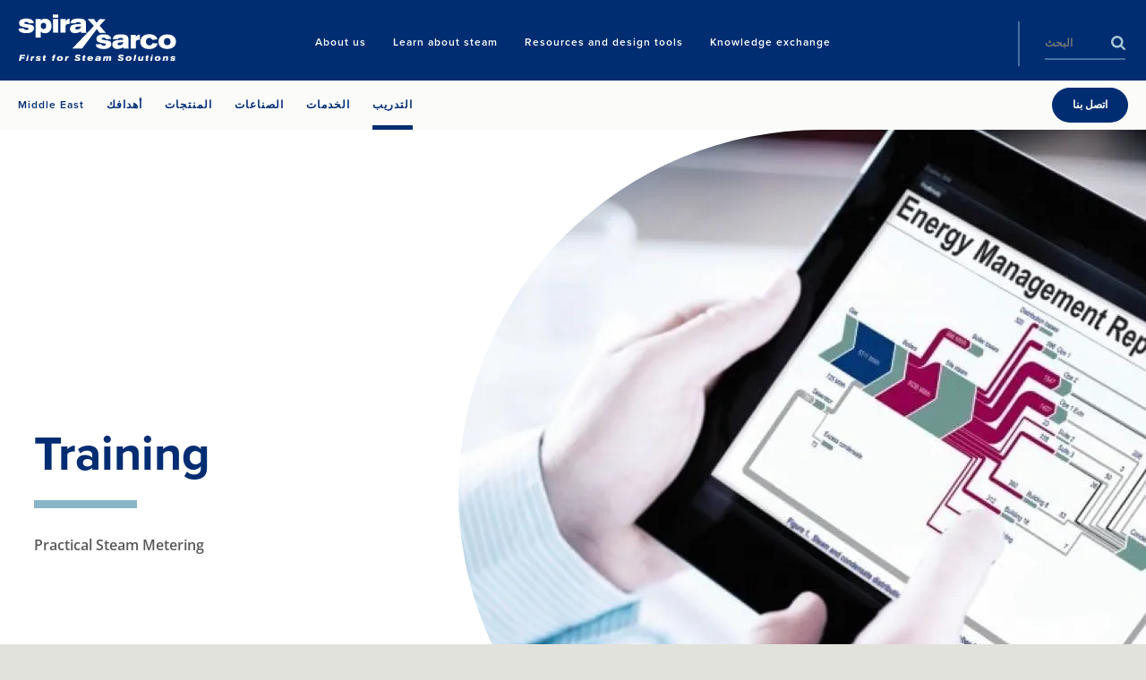

--- FILE ---
content_type: application/x-javascript
request_url: https://www.spiraxsarco.com/sXsAssets/js/main.js?v=639039967420000000
body_size: 120399
content:
!function(e){function t(t){for(var i,s,r=t[0],a=t[1],o=0,c=[];o<r.length;o++)s=r[o],n[s]&&c.push(n[s][0]),n[s]=0;for(i in a)Object.prototype.hasOwnProperty.call(a,i)&&(e[i]=a[i]);for(l&&l(t);c.length;)c.shift()()}var i={},n={0:0};function s(t){if(i[t])return i[t].exports;var n=i[t]={i:t,l:!1,exports:{}};return e[t].call(n.exports,n,n.exports,s),n.l=!0,n.exports}s.m=e,s.c=i,s.d=function(e,t,i){s.o(e,t)||Object.defineProperty(e,t,{enumerable:!0,get:i})},s.r=function(e){"undefined"!=typeof Symbol&&Symbol.toStringTag&&Object.defineProperty(e,Symbol.toStringTag,{value:"Module"}),Object.defineProperty(e,"__esModule",{value:!0})},s.t=function(e,t){if(1&t&&(e=s(e)),8&t)return e;if(4&t&&"object"==typeof e&&e&&e.__esModule)return e;var i=Object.create(null);if(s.r(i),Object.defineProperty(i,"default",{enumerable:!0,value:e}),2&t&&"string"!=typeof e)for(var n in e)s.d(i,n,function(t){return e[t]}.bind(null,n));return i},s.n=function(e){var t=e&&e.__esModule?function(){return e.default}:function(){return e};return s.d(t,"a",t),t},s.o=function(e,t){return Object.prototype.hasOwnProperty.call(e,t)},s.p="/sXsAssets",s.oe=function(e){throw console.error(e),e};var r=window.webpackJsonp=window.webpackJsonp||[],a=r.push.bind(r);r.push=t,r=r.slice();for(var o=0;o<r.length;o++)t(r[o]);var l=a;s(s.s=189)}([function(e,t,i){"use strict";Object.defineProperty(t,"__esModule",{value:!0});var n=a(i(2)),s=a(i(51)),r=a(i(40));function a(e){return e&&e.__esModule?e:{default:e}}t.default={breakpoint:function(e){var t=null===e||void 0===e?document.getElementsByTagName("body")[0]:e;return!!window.getComputedStyle&&window.getComputedStyle(t,":before").getPropertyValue("content").replace(/'|"/g,"")},setAttributes:function(e,t){var i=function(e){(0,r.default)(t).forEach(function(i){e.setAttribute(i,t[i])})};this.isNodeList(e)?this.forEach(e,function(e,t){i(t)}):i(e)},removeAttribute:function(e,t){var i=function(e){e.removeAttribute(t)};this.isNodeList(e)?this.forEach(e,function(e,t){i(t)}):i(e)},triggerEvent:function(e,t){if("createEvent"in document){var i=document.createEvent("HTMLEvents");i.initEvent(t,!1,!0),e.dispatchEvent(i)}else{var n=document.createEventObject();n.eventType=t,e.fireEvent("on"+n.eventType,n)}},addEvent:function(e,t,i){var n=function(n){e.attachEvent?e.attachEvent("on"+t,i):e.addEventListener(t,i)};if(t.indexOf(" ")>0)for(var s=t.split(" "),r=0;r<s.length;r++)n(s[r]);else n()},hasClass:function(e,t){return null!==e&&(e.classList?e.classList.contains(t):new RegExp("\\b"+t+"\\b").test(e.className))},addClass:function(e,t){var i=function(i){for(var n=t.split(" "),s=0;s<n.length;s++)i.classList?i.classList.add(n[s]):this.hasClass(e,n[s])||(i.className+=" "+n[s])};this.isNodeList(e)?this.forEach(e,function(e,t){i(t)}):i(e)},removeClass:function(e,t){var i=function(e){for(var i=t.split(" "),n=0;n<i.length;n++)e.classList?e.classList.remove(i[n]):e.className=e.className.replace(new RegExp("\\b"+i[n]+"\\b","g"),"")};this.isNodeList(e)?this.forEach(e,function(e,t){i(t)}):i(e)},toggleClass:function(e,t){var i=function(e){for(var i=t.split(" "),n=0;n<i.length;n++)if(e.classList)e.classList.toggle(i[n]);else{var s=e.className.split(" "),r=s.indexOf(i[n]);r>=0?s.splice(r,1):s.push(i[n]),e.className=s.join(" ")}};this.isNodeList(e)?this.forEach(e,function(e,t){i(t)}):i(e)},toggle:function(e){this.toggleClass(e,"is-hidden")},offset:function(e){var t=e.getBoundingClientRect(),i=window.pageXOffset||document.documentElement.scrollLeft,n=window.pageYOffset||document.documentElement.scrollTop;return{top:t.top+n,left:t.left+i}},forEach:function(e,t,i){for(var n=0;n<e.length;n++)t.call(i,n,e[n])},isNodeList:function(e){var t=Object.prototype.toString.call(e);return"object"===(void 0===e?"undefined":(0,s.default)(e))&&/^\[object (HTMLCollection|NodeList|Object)\]$/.test(t)&&"number"==typeof e.length&&(0===e.length||"object"===(0,s.default)(e[0])&&e[0].nodeType>0)},indexInParent:function(e){for(var t=e.parentNode.childNodes,i=0,n=0;n<t.length;n++){if(t[n]===e)return i;1===t[n].nodeType&&(i+=1)}return-1},setStyle:function(e,t,i){var n=function(e){e.style[t]=i};this.isNodeList(e)?this.forEach(e,function(e,t){n(t)}):n(e)},maxSliceHeight:function(e,t){var i=0,s=[].concat((0,n.default)(e));if(this.setStyle(e,"height",""),0!==s.length&&t)for(;i<s.length;){var r=0,a=void 0;for(a=0;a<t;a++){var o=s[i+a];if(void 0===o)break;r=o.offsetHeight>r?o.offsetHeight:r}if(r>0)for(var l=s.slice(i,i+t),c=0;c<l.length;c++)this.setStyle(l[c],"height",r+"px");i+=t}},prefixedEvent:function(e,t,i){for(var n=["webkit","moz","MS","o",""],s=t,r=0;r<n.length;r++)n[r]||(s=s.toLowerCase()),e.addEventListener(n[r]+s,i,!1)},wrap:function(e,t){e.parentNode.insertBefore(t,e),t.appendChild(e)},isEditMode:function(){return null!==document.querySelector(".page-editor-mode")},supportsAnimation:function(){var e=(document.body||document.documentElement).style,t="animation";if("string"==typeof e[t])return!0;var i=["Moz","Webkit","Khtml","O","ms"];t=t.charAt(0).toUpperCase()+t.substr(1);for(var n=0;n<i.length;n++)if("string"==typeof e[i[n]+t])return!0;return!1},supportsTransitions:function(){var e=(document.body||document.documentElement).style,t="transition";if("string"==typeof e[t])return!0;var i=["Moz","Webkit","Khtml","O","ms"];t=t.charAt(0).toUpperCase()+t.substr(1);for(var n=0;n<i.length;n++)if("string"==typeof e[i[n]+t])return!0;return!1}}},function(e,t,i){"use strict";function n(){if(!(this instanceof n))return new n;this.size=0,this.uid=0,this.selectors=[],this.indexes=Object.create(this.indexes),this.activeIndexes=[]}i.r(t);var s=window.document.documentElement,r=s.matches||s.webkitMatchesSelector||s.mozMatchesSelector||s.oMatchesSelector||s.msMatchesSelector;n.prototype.matchesSelector=function(e,t){return r.call(e,t)},n.prototype.querySelectorAll=function(e,t){return t.querySelectorAll(e)},n.prototype.indexes=[];var a=/^#((?:[\w\u00c0-\uFFFF\-]|\\.)+)/g;n.prototype.indexes.push({name:"ID",selector:function(e){var t;if(t=e.match(a))return t[0].slice(1)},element:function(e){if(e.id)return[e.id]}});var o=/^\.((?:[\w\u00c0-\uFFFF\-]|\\.)+)/g;n.prototype.indexes.push({name:"CLASS",selector:function(e){var t;if(t=e.match(o))return t[0].slice(1)},element:function(e){var t=e.className;if(t){if("string"==typeof t)return t.split(/\s/);if("object"==typeof t&&"baseVal"in t)return t.baseVal.split(/\s/)}}});var l,c=/^((?:[\w\u00c0-\uFFFF\-]|\\.)+)/g;n.prototype.indexes.push({name:"TAG",selector:function(e){var t;if(t=e.match(c))return t[0].toUpperCase()},element:function(e){return[e.nodeName.toUpperCase()]}}),n.prototype.indexes.default={name:"UNIVERSAL",selector:function(){return!0},element:function(){return[!0]}},l="function"==typeof window.Map?window.Map:function(){function e(){this.map={}}return e.prototype.get=function(e){return this.map[e+" "]},e.prototype.set=function(e,t){this.map[e+" "]=t},e}();var u=/((?:\((?:\([^()]+\)|[^()]+)+\)|\[(?:\[[^\[\]]*\]|['"][^'"]*['"]|[^\[\]'"]+)+\]|\\.|[^ >+~,(\[\\]+)+|[>+~])(\s*,\s*)?((?:.|\r|\n)*)/g;function d(e,t){var i,n,s,r,a,o,l=(e=e.slice(0).concat(e.default)).length,c=t,d=[];do{if(u.exec(""),(s=u.exec(c))&&(c=s[3],s[2]||!c))for(i=0;i<l;i++)if(a=(o=e[i]).selector(s[1])){for(n=d.length,r=!1;n--;)if(d[n].index===o&&d[n].key===a){r=!0;break}r||d.push({index:o,key:a});break}}while(s);return d}function h(e,t){var i,n,s;for(i=0,n=e.length;i<n;i++)if(s=e[i],t.isPrototypeOf(s))return s}function p(e,t){return e.id-t.id}n.prototype.logDefaultIndexUsed=function(){},n.prototype.add=function(e,t){var i,n,s,r,a,o,c,u,p=this.activeIndexes,f=this.selectors;if("string"==typeof e){for(i={id:this.uid++,selector:e,data:t},c=d(this.indexes,e),n=0;n<c.length;n++)r=(u=c[n]).key,(a=h(p,s=u.index))||((a=Object.create(s)).map=new l,p.push(a)),s===this.indexes.default&&this.logDefaultIndexUsed(i),(o=a.map.get(r))||(o=[],a.map.set(r,o)),o.push(i);this.size++,f.push(e)}},n.prototype.remove=function(e,t){if("string"==typeof e){var i,n,s,r,a,o,l,c,u=this.activeIndexes,h={},p=1===arguments.length;for(i=d(this.indexes,e),s=0;s<i.length;s++)for(n=i[s],r=u.length;r--;)if(o=u[r],n.index.isPrototypeOf(o)){if(l=o.map.get(n.key))for(a=l.length;a--;)(c=l[a]).selector!==e||!p&&c.data!==t||(l.splice(a,1),h[c.id]=!0);break}this.size-=Object.keys(h).length}},n.prototype.queryAll=function(e){if(!this.selectors.length)return[];var t,i,n,s,r,a,o,l,c={},u=[],d=this.querySelectorAll(this.selectors.join(", "),e);for(t=0,n=d.length;t<n;t++)for(r=d[t],i=0,s=(a=this.matches(r)).length;i<s;i++)c[(l=a[i]).id]?o=c[l.id]:(o={id:l.id,selector:l.selector,data:l.data,elements:[]},c[l.id]=o,u.push(o)),o.elements.push(r);return u.sort(p)},n.prototype.matches=function(e){if(!e)return[];var t,i,n,s,r,a,o,l,c,u,d,h=this.activeIndexes,f={},v=[];for(t=0,s=h.length;t<s;t++)if(l=(o=h[t]).element(e))for(i=0,r=l.length;i<r;i++)if(c=o.map.get(l[i]))for(n=0,a=c.length;n<a;n++)!f[d=(u=c[n]).id]&&this.matchesSelector(e,u.selector)&&(f[d]=!0,v.push(u));return v.sort(p)},i.d(t,"on",function(){return _}),i.d(t,"off",function(){return L}),i.d(t,"fire",function(){return M});var f={},v={},m=new WeakMap,g=new WeakMap,y=new WeakMap,b=Object.getOwnPropertyDescriptor(Event.prototype,"currentTarget");function w(e,t,i){var n=e[t];return e[t]=function(){return i.apply(e,arguments),n.apply(e,arguments)},e}function E(){m.set(this,!0)}function x(){m.set(this,!0),g.set(this,!0)}function S(){return y.get(this)||null}function T(e,t){b&&Object.defineProperty(e,"currentTarget",{configurable:!0,enumerable:!0,get:t||b.get})}function C(e){var t=(1===e.eventPhase?v:f)[e.type];if(t){var i=function(e,t,i){var n=[],s=t;do{if(1!==s.nodeType)break;var r=e.matches(s);if(r.length){var a={node:s,observers:r};i?n.unshift(a):n.push(a)}}while(s=s.parentElement);return n}(t,e.target,1===e.eventPhase);if(i.length){w(e,"stopPropagation",E),w(e,"stopImmediatePropagation",x),T(e,S);for(var n=0,s=i.length;n<s&&!m.get(e);n++){var r=i[n];y.set(e,r.node);for(var a=0,o=r.observers.length;a<o&&!g.get(e);a++)r.observers[a].data.call(r.node,e)}y.delete(e),T(e)}}}function _(e,t,i){var s=!!(arguments.length>3&&void 0!==arguments[3]?arguments[3]:{}).capture,r=s?v:f,a=r[e];a||(a=new n,r[e]=a,document.addEventListener(e,C,s)),a.add(t,i)}function L(e,t,i){var n=!!(arguments.length>3&&void 0!==arguments[3]?arguments[3]:{}).capture,s=n?v:f,r=s[e];r&&(r.remove(t,i),r.size||(delete s[e],document.removeEventListener(e,C,n)))}function M(e,t,i){return e.dispatchEvent(new CustomEvent(t,{bubbles:!0,cancelable:!0,detail:i}))}},function(e,t,i){"use strict";t.__esModule=!0;var n=function(e){return e&&e.__esModule?e:{default:e}}(i(174));t.default=function(e){if(Array.isArray(e)){for(var t=0,i=Array(e.length);t<e.length;t++)i[t]=e[t];return i}return(0,n.default)(e)}},function(e,t,i){var n=i(35)("wks"),s=i(22),r=i(5).Symbol,a="function"==typeof r;(e.exports=function(e){return n[e]||(n[e]=a&&r[e]||(a?r:s)("Symbol."+e))}).store=n},function(e,t){var i=e.exports={version:"2.5.7"};"number"==typeof __e&&(__e=i)},function(e,t){var i=e.exports="undefined"!=typeof window&&window.Math==Math?window:"undefined"!=typeof self&&self.Math==Math?self:Function("return this")();"number"==typeof __g&&(__g=i)},function(e,t,i){var n=i(17),s=i(57),r=i(33),a=Object.defineProperty;t.f=i(9)?Object.defineProperty:function(e,t,i){if(n(e),t=r(t,!0),n(i),s)try{return a(e,t,i)}catch(e){}if("get"in i||"set"in i)throw TypeError("Accessors not supported!");return"value"in i&&(e[t]=i.value),e}},function(e,t){var i={}.hasOwnProperty;e.exports=function(e,t){return i.call(e,t)}},function(e,t){e.exports=function(e){try{return!!e()}catch(e){return!0}}},function(e,t,i){e.exports=!i(8)(function(){return 7!=Object.defineProperty({},"a",{get:function(){return 7}}).a})},function(e,t,i){var n=i(6),s=i(15);e.exports=i(9)?function(e,t,i){return n.f(e,t,s(1,i))}:function(e,t,i){return e[t]=i,e}},function(e,t,i){var n=i(5),s=i(4),r=i(58),a=i(10),o=i(7),l=function(e,t,i){var c,u,d,h=e&l.F,p=e&l.G,f=e&l.S,v=e&l.P,m=e&l.B,g=e&l.W,y=p?s:s[t]||(s[t]={}),b=y.prototype,w=p?n:f?n[t]:(n[t]||{}).prototype;for(c in p&&(i=t),i)(u=!h&&w&&void 0!==w[c])&&o(y,c)||(d=u?w[c]:i[c],y[c]=p&&"function"!=typeof w[c]?i[c]:m&&u?r(d,n):g&&w[c]==d?function(e){var t=function(t,i,n){if(this instanceof e){switch(arguments.length){case 0:return new e;case 1:return new e(t);case 2:return new e(t,i)}return new e(t,i,n)}return e.apply(this,arguments)};return t.prototype=e.prototype,t}(d):v&&"function"==typeof d?r(Function.call,d):d,v&&((y.virtual||(y.virtual={}))[c]=d,e&l.R&&b&&!b[c]&&a(b,c,d)))};l.F=1,l.G=2,l.S=4,l.P=8,l.B=16,l.W=32,l.U=64,l.R=128,e.exports=l},function(e,t,i){var n=i(60),s=i(39);e.exports=function(e){return n(s(e))}},function(e,t,i){e.exports=function(){"use strict";var e="millisecond",t="second",i="minute",n="hour",s="day",r="week",a="month",o="quarter",l="year",c="date",u="Invalid Date",d=/^(\d{4})[-/]?(\d{1,2})?[-/]?(\d{0,2})[Tt\s]*(\d{1,2})?:?(\d{1,2})?:?(\d{1,2})?[.:]?(\d+)?$/,h=/\[([^\]]+)]|Y{1,4}|M{1,4}|D{1,2}|d{1,4}|H{1,2}|h{1,2}|a|A|m{1,2}|s{1,2}|Z{1,2}|SSS/g,p={name:"en",weekdays:"Sunday_Monday_Tuesday_Wednesday_Thursday_Friday_Saturday".split("_"),months:"January_February_March_April_May_June_July_August_September_October_November_December".split("_")},f=function(e,t,i){var n=String(e);return!n||n.length>=t?e:""+Array(t+1-n.length).join(i)+e},v={s:f,z:function(e){var t=-e.utcOffset(),i=Math.abs(t),n=Math.floor(i/60),s=i%60;return(t<=0?"+":"-")+f(n,2,"0")+":"+f(s,2,"0")},m:function e(t,i){if(t.date()<i.date())return-e(i,t);var n=12*(i.year()-t.year())+(i.month()-t.month()),s=t.clone().add(n,a),r=i-s<0,o=t.clone().add(n+(r?-1:1),a);return+(-(n+(i-s)/(r?s-o:o-s))||0)},a:function(e){return e<0?Math.ceil(e)||0:Math.floor(e)},p:function(u){return{M:a,y:l,w:r,d:s,D:c,h:n,m:i,s:t,ms:e,Q:o}[u]||String(u||"").toLowerCase().replace(/s$/,"")},u:function(e){return void 0===e}},m="en",g={};g[m]=p;var y=function(e){return e instanceof x},b=function(e,t,i){var n;if(!e)return m;if("string"==typeof e)g[e]&&(n=e),t&&(g[e]=t,n=e);else{var s=e.name;g[s]=e,n=s}return!i&&n&&(m=n),n||!i&&m},w=function(e,t){if(y(e))return e.clone();var i="object"==typeof t?t:{};return i.date=e,i.args=arguments,new x(i)},E=v;E.l=b,E.i=y,E.w=function(e,t){return w(e,{locale:t.$L,utc:t.$u,x:t.$x,$offset:t.$offset})};var x=function(){function p(e){this.$L=b(e.locale,null,!0),this.parse(e)}var f=p.prototype;return f.parse=function(e){this.$d=function(e){var t=e.date,i=e.utc;if(null===t)return new Date(NaN);if(E.u(t))return new Date;if(t instanceof Date)return new Date(t);if("string"==typeof t&&!/Z$/i.test(t)){var n=t.match(d);if(n){var s=n[2]-1||0,r=(n[7]||"0").substring(0,3);return i?new Date(Date.UTC(n[1],s,n[3]||1,n[4]||0,n[5]||0,n[6]||0,r)):new Date(n[1],s,n[3]||1,n[4]||0,n[5]||0,n[6]||0,r)}}return new Date(t)}(e),this.$x=e.x||{},this.init()},f.init=function(){var e=this.$d;this.$y=e.getFullYear(),this.$M=e.getMonth(),this.$D=e.getDate(),this.$W=e.getDay(),this.$H=e.getHours(),this.$m=e.getMinutes(),this.$s=e.getSeconds(),this.$ms=e.getMilliseconds()},f.$utils=function(){return E},f.isValid=function(){return!(this.$d.toString()===u)},f.isSame=function(e,t){var i=w(e);return this.startOf(t)<=i&&i<=this.endOf(t)},f.isAfter=function(e,t){return w(e)<this.startOf(t)},f.isBefore=function(e,t){return this.endOf(t)<w(e)},f.$g=function(e,t,i){return E.u(e)?this[t]:this.set(i,e)},f.unix=function(){return Math.floor(this.valueOf()/1e3)},f.valueOf=function(){return this.$d.getTime()},f.startOf=function(e,o){var u=this,d=!!E.u(o)||o,h=E.p(e),p=function(e,t){var i=E.w(u.$u?Date.UTC(u.$y,t,e):new Date(u.$y,t,e),u);return d?i:i.endOf(s)},f=function(e,t){return E.w(u.toDate()[e].apply(u.toDate("s"),(d?[0,0,0,0]:[23,59,59,999]).slice(t)),u)},v=this.$W,m=this.$M,g=this.$D,y="set"+(this.$u?"UTC":"");switch(h){case l:return d?p(1,0):p(31,11);case a:return d?p(1,m):p(0,m+1);case r:var b=this.$locale().weekStart||0,w=(v<b?v+7:v)-b;return p(d?g-w:g+(6-w),m);case s:case c:return f(y+"Hours",0);case n:return f(y+"Minutes",1);case i:return f(y+"Seconds",2);case t:return f(y+"Milliseconds",3);default:return this.clone()}},f.endOf=function(e){return this.startOf(e,!1)},f.$set=function(r,o){var u,d=E.p(r),h="set"+(this.$u?"UTC":""),p=(u={},u[s]=h+"Date",u[c]=h+"Date",u[a]=h+"Month",u[l]=h+"FullYear",u[n]=h+"Hours",u[i]=h+"Minutes",u[t]=h+"Seconds",u[e]=h+"Milliseconds",u)[d],f=d===s?this.$D+(o-this.$W):o;if(d===a||d===l){var v=this.clone().set(c,1);v.$d[p](f),v.init(),this.$d=v.set(c,Math.min(this.$D,v.daysInMonth())).$d}else p&&this.$d[p](f);return this.init(),this},f.set=function(e,t){return this.clone().$set(e,t)},f.get=function(e){return this[E.p(e)]()},f.add=function(e,o){var c,u=this;e=Number(e);var d=E.p(o),h=function(t){var i=w(u);return E.w(i.date(i.date()+Math.round(t*e)),u)};if(d===a)return this.set(a,this.$M+e);if(d===l)return this.set(l,this.$y+e);if(d===s)return h(1);if(d===r)return h(7);var p=(c={},c[i]=6e4,c[n]=36e5,c[t]=1e3,c)[d]||1,f=this.$d.getTime()+e*p;return E.w(f,this)},f.subtract=function(e,t){return this.add(-1*e,t)},f.format=function(e){var t=this,i=this.$locale();if(!this.isValid())return i.invalidDate||u;var n=e||"YYYY-MM-DDTHH:mm:ssZ",s=E.z(this),r=this.$H,a=this.$m,o=this.$M,l=i.weekdays,c=i.months,d=function(e,i,s,r){return e&&(e[i]||e(t,n))||s[i].substr(0,r)},p=function(e){return E.s(r%12||12,e,"0")},f=i.meridiem||function(e,t,i){var n=e<12?"AM":"PM";return i?n.toLowerCase():n},v={YY:String(this.$y).slice(-2),YYYY:this.$y,M:o+1,MM:E.s(o+1,2,"0"),MMM:d(i.monthsShort,o,c,3),MMMM:d(c,o),D:this.$D,DD:E.s(this.$D,2,"0"),d:String(this.$W),dd:d(i.weekdaysMin,this.$W,l,2),ddd:d(i.weekdaysShort,this.$W,l,3),dddd:l[this.$W],H:String(r),HH:E.s(r,2,"0"),h:p(1),hh:p(2),a:f(r,a,!0),A:f(r,a,!1),m:String(a),mm:E.s(a,2,"0"),s:String(this.$s),ss:E.s(this.$s,2,"0"),SSS:E.s(this.$ms,3,"0"),Z:s};return n.replace(h,function(e,t){return t||v[e]||s.replace(":","")})},f.utcOffset=function(){return 15*-Math.round(this.$d.getTimezoneOffset()/15)},f.diff=function(e,c,u){var d,h=E.p(c),p=w(e),f=6e4*(p.utcOffset()-this.utcOffset()),v=this-p,m=E.m(this,p);return m=(d={},d[l]=m/12,d[a]=m,d[o]=m/3,d[r]=(v-f)/6048e5,d[s]=(v-f)/864e5,d[n]=v/36e5,d[i]=v/6e4,d[t]=v/1e3,d)[h]||v,u?m:E.a(m)},f.daysInMonth=function(){return this.endOf(a).$D},f.$locale=function(){return g[this.$L]},f.locale=function(e,t){if(!e)return this.$L;var i=this.clone(),n=b(e,t,!0);return n&&(i.$L=n),i},f.clone=function(){return E.w(this.$d,this)},f.toDate=function(){return new Date(this.valueOf())},f.toJSON=function(){return this.isValid()?this.toISOString():null},f.toISOString=function(){return this.$d.toISOString()},f.toString=function(){return this.$d.toUTCString()},p}(),S=x.prototype;return w.prototype=S,[["$ms",e],["$s",t],["$m",i],["$H",n],["$W",s],["$M",a],["$y",l],["$D",c]].forEach(function(e){S[e[1]]=function(t){return this.$g(t,e[0],e[1])}}),w.extend=function(e,t){return e.$i||(e(t,x,w),e.$i=!0),w},w.locale=b,w.isDayjs=y,w.unix=function(e){return w(1e3*e)},w.en=g[m],w.Ls=g,w.p={},w}()},function(e,t){e.exports={}},function(e,t){e.exports=function(e,t){return{enumerable:!(1&e),configurable:!(2&e),writable:!(4&e),value:t}}},function(e,t){e.exports=function(e){return"object"==typeof e?null!==e:"function"==typeof e}},function(e,t,i){var n=i(16);e.exports=function(e){if(!n(e))throw TypeError(e+" is not an object!");return e}},function(e,t,i){var n=i(61),s=i(34);e.exports=Object.keys||function(e){return n(e,s)}},function(e,t,i){var n=i(126);e.exports=function(e,t){if(t=t||{},"string"==typeof e&&(e=document.querySelector(e)),e)return n(0,function(e,t,i){var n,s=document.body,r=document.documentElement,a=e.getBoundingClientRect(),o=r.clientHeight,l=Math.max(s.scrollHeight,s.offsetHeight,r.clientHeight,r.scrollHeight,r.offsetHeight);t=t||0,n="bottom"===i?a.bottom-o:"middle"===i?a.bottom-o/2-a.height/2:a.top;var c=l-o;return Math.min(n+t+window.pageYOffset,c)}(e,t.offset,t.align),t)}},function(e,t){e.exports=function(e,t,i){var n,s,r,a,o;function l(){var c=Date.now()-a;c<t&&c>=0?n=setTimeout(l,t-c):(n=null,i||(o=e.apply(r,s),r=s=null))}null==t&&(t=100);var c=function(){r=this,s=arguments,a=Date.now();var c=i&&!n;return n||(n=setTimeout(l,t)),c&&(o=e.apply(r,s),r=s=null),o};return c.clear=function(){n&&(clearTimeout(n),n=null)},c.flush=function(){n&&(o=e.apply(r,s),r=s=null,clearTimeout(n),n=null)},c}},function(e,t){t.f={}.propertyIsEnumerable},function(e,t){var i=0,n=Math.random();e.exports=function(e){return"Symbol(".concat(void 0===e?"":e,")_",(++i+n).toString(36))}},function(e,t){e.exports=!0},function(e,t,i){var n=i(39);e.exports=function(e){return Object(n(e))}},function(e,t){e.exports=function(e){var t=typeof e;return null!=e&&("object"==t||"function"==t)}},function(e,t,i){var n,s;
/*!
 * getSize v2.0.3
 * measure size of elements
 * MIT license
 */window,void 0===(s="function"==typeof(n=function(){"use strict";function e(e){var t=parseFloat(e),i=-1==e.indexOf("%")&&!isNaN(t);return i&&t}var t="undefined"==typeof console?function(){}:function(e){console.error(e)},i=["paddingLeft","paddingRight","paddingTop","paddingBottom","marginLeft","marginRight","marginTop","marginBottom","borderLeftWidth","borderRightWidth","borderTopWidth","borderBottomWidth"],n=i.length;function s(e){var i=getComputedStyle(e);return i||t("Style returned "+i+". Are you running this code in a hidden iframe on Firefox? See https://bit.ly/getsizebug1"),i}var r,a=!1;function o(t){if(function(){if(!a){a=!0;var t=document.createElement("div");t.style.width="200px",t.style.padding="1px 2px 3px 4px",t.style.borderStyle="solid",t.style.borderWidth="1px 2px 3px 4px",t.style.boxSizing="border-box";var i=document.body||document.documentElement;i.appendChild(t);var n=s(t);r=200==Math.round(e(n.width)),o.isBoxSizeOuter=r,i.removeChild(t)}}(),"string"==typeof t&&(t=document.querySelector(t)),t&&"object"==typeof t&&t.nodeType){var l=s(t);if("none"==l.display)return function(){for(var e={width:0,height:0,innerWidth:0,innerHeight:0,outerWidth:0,outerHeight:0},t=0;t<n;t++){var s=i[t];e[s]=0}return e}();var c={};c.width=t.offsetWidth,c.height=t.offsetHeight;for(var u=c.isBorderBox="border-box"==l.boxSizing,d=0;d<n;d++){var h=i[d],p=l[h],f=parseFloat(p);c[h]=isNaN(f)?0:f}var v=c.paddingLeft+c.paddingRight,m=c.paddingTop+c.paddingBottom,g=c.marginLeft+c.marginRight,y=c.marginTop+c.marginBottom,b=c.borderLeftWidth+c.borderRightWidth,w=c.borderTopWidth+c.borderBottomWidth,E=u&&r,x=e(l.width);!1!==x&&(c.width=x+(E?0:v+b));var S=e(l.height);return!1!==S&&(c.height=S+(E?0:m+w)),c.innerWidth=c.width-(v+b),c.innerHeight=c.height-(m+w),c.outerWidth=c.width+g,c.outerHeight=c.height+y,c}}return o})?n.call(t,i,t,e):n)||(e.exports=s)},function(e,t,i){var n,s;
/*!
 * JavaScript Cookie v2.2.0
 * https://github.com/js-cookie/js-cookie
 *
 * Copyright 2006, 2015 Klaus Hartl & Fagner Brack
 * Released under the MIT license
 */!function(r){if(void 0===(s="function"==typeof(n=r)?n.call(t,i,t,e):n)||(e.exports=s),!0,e.exports=r(),!!0){var a=window.Cookies,o=window.Cookies=r();o.noConflict=function(){return window.Cookies=a,o}}}(function(){function e(){for(var e=0,t={};e<arguments.length;e++){var i=arguments[e];for(var n in i)t[n]=i[n]}return t}return function t(i){function n(t,s,r){var a;if("undefined"!=typeof document){if(arguments.length>1){if("number"==typeof(r=e({path:"/"},n.defaults,r)).expires){var o=new Date;o.setMilliseconds(o.getMilliseconds()+864e5*r.expires),r.expires=o}r.expires=r.expires?r.expires.toUTCString():"";try{a=JSON.stringify(s),/^[\{\[]/.test(a)&&(s=a)}catch(e){}s=i.write?i.write(s,t):encodeURIComponent(String(s)).replace(/%(23|24|26|2B|3A|3C|3E|3D|2F|3F|40|5B|5D|5E|60|7B|7D|7C)/g,decodeURIComponent),t=(t=(t=encodeURIComponent(String(t))).replace(/%(23|24|26|2B|5E|60|7C)/g,decodeURIComponent)).replace(/[\(\)]/g,escape);var l="";for(var c in r)r[c]&&(l+="; "+c,!0!==r[c]&&(l+="="+r[c]));return document.cookie=t+"="+s+l}t||(a={});for(var u=document.cookie?document.cookie.split("; "):[],d=/(%[0-9A-Z]{2})+/g,h=0;h<u.length;h++){var p=u[h].split("="),f=p.slice(1).join("=");this.json||'"'!==f.charAt(0)||(f=f.slice(1,-1));try{var v=p[0].replace(d,decodeURIComponent);if(f=i.read?i.read(f,v):i(f,v)||f.replace(d,decodeURIComponent),this.json)try{f=JSON.parse(f)}catch(e){}if(t===v){a=f;break}t||(a[v]=f)}catch(e){}}return a}}return n.set=n,n.get=function(e){return n.call(n,e)},n.getJSON=function(){return n.apply({json:!0},[].slice.call(arguments))},n.defaults={},n.remove=function(t,i){n(t,"",e(i,{expires:-1}))},n.withConverter=t,n}(function(){})})},function(e,t){t.f=Object.getOwnPropertySymbols},function(e,t,i){var n=i(5),s=i(4),r=i(23),a=i(30),o=i(6).f;e.exports=function(e){var t=s.Symbol||(s.Symbol=r?{}:n.Symbol||{});"_"==e.charAt(0)||e in t||o(t,e,{value:a.f(e)})}},function(e,t,i){t.f=i(3)},function(e,t,i){var n=i(6).f,s=i(7),r=i(3)("toStringTag");e.exports=function(e,t,i){e&&!s(e=i?e:e.prototype,r)&&n(e,r,{configurable:!0,value:t})}},function(e,t){var i;i=function(){return this}();try{i=i||Function("return this")()||(0,eval)("this")}catch(e){"object"==typeof window&&(i=window)}e.exports=i},function(e,t,i){var n=i(16);e.exports=function(e,t){if(!n(e))return e;var i,s;if(t&&"function"==typeof(i=e.toString)&&!n(s=i.call(e)))return s;if("function"==typeof(i=e.valueOf)&&!n(s=i.call(e)))return s;if(!t&&"function"==typeof(i=e.toString)&&!n(s=i.call(e)))return s;throw TypeError("Can't convert object to primitive value")}},function(e,t){e.exports="constructor,hasOwnProperty,isPrototypeOf,propertyIsEnumerable,toLocaleString,toString,valueOf".split(",")},function(e,t,i){var n=i(4),s=i(5),r=s["__core-js_shared__"]||(s["__core-js_shared__"]={});(e.exports=function(e,t){return r[e]||(r[e]=void 0!==t?t:{})})("versions",[]).push({version:n.version,mode:i(23)?"pure":"global",copyright:"© 2018 Denis Pushkarev (zloirock.ru)"})},function(e,t,i){var n=i(35)("keys"),s=i(22);e.exports=function(e){return n[e]||(n[e]=s(e))}},function(e,t){var i=Math.ceil,n=Math.floor;e.exports=function(e){return isNaN(e=+e)?0:(e>0?n:i)(e)}},function(e,t){var i={}.toString;e.exports=function(e){return i.call(e).slice(8,-1)}},function(e,t){e.exports=function(e){if(void 0==e)throw TypeError("Can't call method on  "+e);return e}},function(e,t,i){e.exports={default:i(188),__esModule:!0}},function(e,t,i){var n=i(42).Symbol;e.exports=n},function(e,t,i){var n=i(78),s="object"==typeof self&&self&&self.Object===Object&&self,r=n||s||Function("return this")();e.exports=r},function(e,t,i){var n,s;"undefined"!=typeof window&&window,void 0===(s="function"==typeof(n=function(){"use strict";function e(){}var t=e.prototype;return t.on=function(e,t){if(e&&t){var i=this._events=this._events||{},n=i[e]=i[e]||[];return-1==n.indexOf(t)&&n.push(t),this}},t.once=function(e,t){if(e&&t){this.on(e,t);var i=this._onceEvents=this._onceEvents||{};return(i[e]=i[e]||{})[t]=!0,this}},t.off=function(e,t){var i=this._events&&this._events[e];if(i&&i.length){var n=i.indexOf(t);return-1!=n&&i.splice(n,1),this}},t.emitEvent=function(e,t){var i=this._events&&this._events[e];if(i&&i.length){i=i.slice(0),t=t||[];for(var n=this._onceEvents&&this._onceEvents[e],s=0;s<i.length;s++){var r=i[s];n&&n[r]&&(this.off(e,r),delete n[r]),r.apply(this,t)}return this}},t.allOff=function(){delete this._events,delete this._onceEvents},e})?n.call(t,i,t,e):n)||(e.exports=s)},function(e,t,i){e.exports={default:i(118),__esModule:!0}},function(e,t){var i=Object.prototype.toString;e.exports=function(e){switch(i.call(e)){case"[object Date]":return"date";case"[object RegExp]":return"regexp";case"[object Arguments]":return"arguments";case"[object Array]":return"array";case"[object Error]":return"error"}return null===e?"null":void 0===e?"undefined":e!=e?"nan":e&&1===e.nodeType?"element":function(e){return!(null==e||!(e._isBuffer||e.constructor&&"function"==typeof e.constructor.isBuffer&&e.constructor.isBuffer(e)))}(e)?"buffer":typeof(e=e.valueOf?e.valueOf():Object.prototype.valueOf.apply(e))}},function(e,t,i){"use strict";Object.defineProperty(t,"__esModule",{value:!0});var n=o(i(49)),s=o(i(19)),r=i(1),a=o(i(0));function o(e){return e&&e.__esModule?e:{default:e}}t.default={init:function(){var e=document.querySelectorAll(".js-expand-link"),t=document.location,i=String(t).split("#");a.default.forEach(e,function(e,t){var s=t.getAttribute("data-targ")||t.getAttribute("href"),o=document.querySelector(s),l=t.getAttribute("data-direction")||"both",c=t.querySelector(".accordion__anchor");c&&c.getAttribute("id")===i[i.length-1]&&setTimeout(function(){(0,r.fire)(t,"click")},100);var u="true"===t.getAttribute("data-mobile-only")?"u-hide@s":"u-hide";if(u="true"===t.getAttribute("data-small-medium-screens-only")?"u-hide@s u-hide@ms":u,u="true"===t.getAttribute("data-tablet-only")?"u-hide@s u-hide@m":u,u="true"===t.getAttribute("data-menubreak-only")?"u-hide@undermenu":u,null!=o){o.querySelectorAll(".error, .field-validation-error").length&&(t.classList.add("is-open"),a.default.setAttributes(t,{"aria-expanded":"true"})),"close"!==l&&(t.classList.contains("is-open")?(a.default.addClass(o,"is-shown"),t.setAttribute("aria-expanded","true")):(a.default.addClass(t,"is-closed"),a.default.addClass(o,"is-hidden"),a.default.addClass(o,u),a.default.setAttributes(t,{"aria-expanded":"false"}))),a.default.addClass(o,"js-expand-target");var d=n.default.get(o,"links")||[];d.push(t),n.default.set(o,"links",d)}}),a.default.forEach(e,function(e,t){t.addEventListener("keypress",function(e){13!==e.keyCode&&32!==e.keyCode||(e.preventDefault(),(0,r.fire)(t,"click"))}),t.addEventListener("click",function(e){e.preventDefault();var i=t.getAttribute("data-targ")||t.getAttribute("href"),o=document.querySelector(i),l=t.getAttribute("data-direction")||"both",c="true"===t.getAttribute("data-mobile-only")?"u-hide@s":"u-hide";if(c="true"===t.getAttribute("data-small-medium-screens-only")?"u-hide@s u-hide@ms":c,c="true"===t.getAttribute("data-tablet-only")?"u-hide@s u-hide@m":c,c="true"===t.getAttribute("data-menubreak-only")?"u-hide@undermenu":c,o.matches(".is-hidden")&&null!=t.closest(".js-expand-wrapper")&&"single"===t.closest(".js-expand-wrapper").getAttribute("data-mode")){var u=t.closest(".js-expand-wrapper"),d=u.querySelectorAll(".js-expand-target"),h=u.querySelectorAll(".js-expand-link");a.default.addClass(d,"is-hidden u-hide"),a.default.removeClass(d,"is-shown"),a.default.removeClass(h,"is-open"),a.default.addClass(h,"is-closed"),a.default.setAttributes(h,{"aria-expanded":"false"})}"open"===l&&o.matches(".is-shown")||"close"===l&&o.matches(".is-hidden")||(a.default.toggleClass(o,"is-hidden"),a.default.toggleClass(o,c),a.default.toggleClass(o,"is-shown"),a.default.forEach(n.default.get(o,"links"),function(e,i){a.default.toggleClass(i,"is-closed"),a.default.toggleClass(i,"is-open");var n="false"===i.getAttribute("aria-expanded")?"true":"false";a.default.setAttributes(t,{"aria-expanded":n}),i.hasAttribute("data-open-text")&&i.hasAttribute("data-closed-text")&&(i.textContent=i.matches(".is-open")?i.getAttribute("data-open-text"):i.getAttribute("data-closed-text"))}),(0,r.fire)(window,"resize"),null!==t.closest(".js-accordion")&&"true"===t.closest(".js-accordion").getAttribute("data-scroll")&&(0,s.default)(t,{duration:500,ease:"in-out-quad"}))})})}}},function(e,t,i){e.exports={default:i(137),__esModule:!0}},function(e,t,i){"use strict";var n,s=o(i(40)),r=o(i(51)),a=o(i(47));function o(e){return e&&e.__esModule?e:{default:e}}
/*
 |  tail.select - Another solution to make select fields beautiful again!
 |  @file       ./js/tail.select.js
 |  @author     SamBrishes <sam@pytes.net>
 |  @version    0.5.3 - Beta
 |
 |  @website    https://github.com/pytesNET/tail.select
 |  @license    X11 / MIT License
 |  @copyright  Copyright © 2014 - 2018 SamBrishes, pytesNET <pytes@gmx.net>
 */void 0===(n=function(){return function(e){var t=e,i=e.document;function n(e,t){return new RegExp("(?:^|\\s+)"+t+"(?:\\s+|$)").test(e.className||"")}function o(e,t){return new RegExp("(?:^|\\s+)"+t+"(?:\\s+|$)").test(e.className||t)||(e.className+=" "+t),e}function l(e,t,i){return(i=new RegExp("(?:^|\\s+)("+t+")(?:\\s+|$)"))&&i.test(e.className||"")&&(e.className=e.className.replace(i,"")),e}function c(e,t,n){if(CustomEvent&&CustomEvent.name)var s=new CustomEvent(t,n);else{var s=i.createEvent("CustomEvent");s.initCustomEvent(t,!!n.bubbles,!!n.cancelable,n.detail)}return e.dispatchEvent(s)}function u(e,t){if(a.default)return(0,a.default)({},e,t||{});var i=new Object;for(var n in e)i[n]=n in t?t[n]:e[n];return i}function d(e,t){var n=i.createElement(e);return n.className=t&&t.join?t.join(" "):t||"",n}var h,p=function e(t,n){if((t="string"==typeof t?i.querySelectorAll(t):t)instanceof NodeList||t instanceof HTMLCollection||t instanceof Array){for(var s=[],a=t.length,o=0;o<a;o++)s.push(new e(t[o],u(n,{})));return 1===s.length?s[0]:0!==s.length&&s}if(!(t instanceof Element&&this instanceof e))return t instanceof Element&&new e(t,n);if(e.inst[t.getAttribute("data-tail-select")])return e.inst[t.getAttribute("data-tail-select")];if(t.getAttribute("data-select")){var l=JSON.parse(t.getAttribute("data-select").replace(/\'/g,'"'));l instanceof Object&&(n=u(n,l))}var c=t.getAttribute("placeholder")||t.getAttribute("data-placeholder"),d="bindSourceSelect",h="sourceHide";return(n="object"==(void 0===n?"undefined":(0,r.default)(n))?n:{}).multiple="multiple"in n?n.multiple:t.multiple,n.disabled="disabled"in n?n.disabled:t.disabled,n.placeholder=c||n.placeholder||null,n.width="auto"===n.width?t.offsetWidth+50:n.width,n.sourceBind=d in n?n[d]:n.sourceBind||!1,n.sourceHide=h in n?n[h]:n.sourceHide||!0,n.multiLimit=n.multiLimit>=0?n.multiLimit:1/0,this.e=t,this.id=++e.count,this.con=u(e.defaults,n),this.events={},e.inst["tail-"+this.id]=this,this.init().bind()};return p.version="0.5.3",p.status="beta",p.count=0,p.inst={},p.defaults={animate:!0,classNames:null,csvOutput:!1,csvSeparator:",",descriptions:!1,deselect:!1,disabled:!1,height:350,hideDisabled:!1,hideSelected:!1,items:{},locale:"en",multiple:!1,multiLimit:1/0,multiPinSelected:!1,multiContainer:!1,multiShowCount:!0,multiShowLimit:!1,multiSelectAll:!1,multiSelectGroup:!0,openAbove:null,placeholder:null,search:!1,searchFocus:!0,searchMarked:!0,sortItems:!1,sortGroups:!1,sourceBind:!1,sourceHide:!0,startOpen:!1,stayOpen:!1,width:null,cbComplete:void 0,cbEmpty:void 0,cbLoopItem:void 0,cbLoopGroup:void 0},p.strings={en:{all:"All",none:"None",actionAll:"Select All",actionNone:"Unselect All",empty:"No Options available",emptySearch:"No Options found",limit:"You can't select more Options",placeholder:"Select an Option...",placeholderMulti:"Select up to :limit Options...",search:"Type in to search...",disabled:"This Field is disabled"},register:function(e,t){this[e]=t}},p.prototype={init:function(){var e=this,t=["tail-select"],n=this.con,s=!0===n.classNames?this.e.className:n.classNames;t.push(s&&s.push?s.join(" "):s&&s.split?s:"no-classes"),n.hideSelected&&t.push("hide-selected"),n.hideDisabled&&t.push("hide-disabled"),0==n.multiLimit&&t.push("disabled"),n.multiple&&t.push("multiple"),n.deselect&&t.push("deselect"),n.disabled&&t.push("disabled"),this.__=p.strings[n.locale]||p.strings.en,this._init=!0,this._query=!1,this.select=d("DIV",t),this.label=d("DIV","select-label"),this.dropdown=d("DIV","select-dropdown"),this.search=d("DIV","dropdown-search"),this.csvInput=d("INPUT","select-search"),n.width&&/^[0-9.]+(?:cm|mm|in|px|pt|pc|em|ex|ch|rem|vw|vh|vmin|vmax|\%)$/i.test(n.width)?this.select.style.width=n.width:n.width&&!isNaN(parseFloat(n.width,10))&&(this.select.style.width=n.width+"px"),this.label.addEventListener("click",function(t){e.toggle.call(e,e.con.animate)}),this.select.appendChild(this.label),isNaN(parseInt(n.height,10))||(this.dropdown.style.maxHeight=parseInt(n.height,10)+"px"),n.search&&(this.search.innerHTML='<input type="text" class="search-input" />',this.search.children[0].placeholder=this.__.search,this.search.children[0].addEventListener("input",function(t){e.query.call(e,this.value.length>2?this.value:void 0)}),this.dropdown.appendChild(this.search)),this.select.appendChild(this.dropdown),this.csvInput.type="hidden",n.csvOutput&&(this.csvInput.name=this.e.name,this.e.removeAttribute("name"),this.select.appendChild(this.csvInput)),n.multiple&&n.multiContainer&&(i.querySelector(n.multiContainer)?(this.container=i.querySelector(n.multiContainer),this.container.className+=" tail-select-container"):!0===n.multiContainer&&(this.container=this.label,this.container.className+=" tail-select-container")),this.options=new h(this.e,this);for(var r=this.e.options.length,a=0;a<r;a++)this.options.set(this.e.options[a],!1);for(var o in n.items)"string"==typeof n.items[o]&&(n.items[o]={value:n.items[o]}),this.options.add(n.items[o].key||o,n.items[o].value,n.items[o].group,n.items[o].selected,n.items[o].disabled,n.items[o].description);return this.query(),this.e.nextElementSibling?this.e.parentElement.insertBefore(this.select,this.e.nextElementSibling):this.e.parentElement.appendChild(this.select),n.sourceHide&&("none"==this.e.style.display?(this.select.style.display="none",this.e.setAttribute("data-select-hidden","display")):"hidden"==this.e.style.visibility?(this.select.style.visibiltiy="hidden",this.e.setAttribute("data-select-hidden","visibility")):(this.e.style.display="none",this.e.setAttribute("data-select-hidden","0"))),this.e.setAttribute("data-tail-select","tail-"+this.id),e.con.startOpen&&this.open(n.animate),(n.cbComplete||function(){}).call(this,this.select),this._init=!1,this},bind:function(){var e=this;return i.addEventListener("keydown",function(t){var i,s,r,a,c=t.keyCode||t.which;if(!n(e.select,"active")||[13,27,38,40].indexOf(c)<0)return!1;if(t.preventDefault(),t.stopPropagation(),13==c&&(i=e.dropdown.querySelector(".dropdown-option.hover:not(.disabled)"))&&e.options.select.call(e.options,i),27==c||13==c)return e.close(e.con.animate);if(i=e.dropdown.querySelector(".dropdown-option.hover:not(.disabled)"))for(l(i,"hover"),r=[(40==c?"next":"previous")+"ElementSibling"];(i=null!==(a=i[r])&&"LI"==i.tagName?a:null!==(a=i.parentElement[r])&&a.children.length>0&&"UL"==a.tagName&&a.children[40==c?0:a.children.length-1])&&(!n(i,"dropdown-option")||n(i,"disabled")););if(i||40!=c?i||38!=c||(i=e.dropdown.querySelector("ul:last-child li:not(.disabled):last-child")):i=e.dropdown.querySelector(".dropdown-option:not(.disabled)"),i&&(s=e.dropdown.querySelector(".dropdown-inner"))){var u=function(e){for(var t={top:e.offsetTop,height:e.offsetHeight};(e=e.parentElement)!=s;)t.top+=e.offsetTop;return t}(i);o(i,"hover"),u.top+2*u.height>s.offsetHeight+s.scrollTop?s.scrollBy(0,u.top+2*u.height-(s.offsetHeight+s.scrollTop)):u.top-u.height<s.scrollTop&&s.scrollBy(0,-Math.abs(s.scrollTop-u.top+u.height))}return!0}),i.addEventListener("click",function(t){if(!n(e.select,"active")||n(e.select,"idle"))return!1;if(!0===e.con.stayOpen)return!1;for(var i=[e.e,e.select,e.container],s=i.length,r=0;r<s;r++){if(i[r]&&(i[r].contains(t.target)||i[r]==t.target))return!1;if(!t.target.parentElement)return!1}return e.close.call(e,e.con.animate)}),!this.con.sourceBind||(this.e.addEventListener("change",function(t){if(void 0!=t.detail)return!1;if(t.preventDefault(),t.stopPropagation(),!this.multiple&&this.selectedIndex)e.options.select.call(e.options,this.options[this.selectedIndex]);else{var i=[].concat(e.options.selected),n=[].filter.call(this.querySelectorAll("option:checked"),function(e){return!(i.indexOf(e)>=0&&(i.splice(i.indexOf(e),1),1))});e.options.walk.call(e.options,"unselect",i),e.options.walk.call(e.options,"select",n)}}),!0)},callback:function(e,t,i){var n="[data-key='"+e.key+"'][data-group='"+e.group+"']";if("rebuild"==t)return this.query();var s=this.dropdown.querySelector(n);return s&&["select","disable"].indexOf(t)>=0?o(s,"select"==t?"selected":"disabled"):s&&["unselect","enable"].indexOf(t)>=0&&l(s,"unselect"==t?"selected":"disabled"),this.update(e),!0===i||this.trigger("change",e,t)},trigger:function(e){if(this._init)return!1;var t={bubbles:!1,cancelable:!0,detail:{args:arguments,self:this}};"change"==e&&arguments[2]&&arguments[2].indexOf("select")>=0&&(c(this.e,"input",t),c(this.e,"change",t)),c(this.select,"tail::"+e,t);var i,n=[];return Array.prototype.map.call(arguments,function(e,t){t>0&&n.push(e)}),(this.events[e]||[]).forEach(function(e){(i=[].concat(n)).push(e.args||null),(e.cb||function(){}).apply(t.detail.self,i)}),!0},calc:function(){var e=this.dropdown.cloneNode(!0),i=this.con.height,n=0,s=this.dropdown.querySelector(".dropdown-inner");(e=this.dropdown.cloneNode(!0)).style.cssText="height:auto;opacity:0;display:block;visibility:hidden;",e.style.maxHeight=this.con.height+"px",e.className+=" cloned",this.dropdown.parentElement.appendChild(e),i=i>e.clientHeight?e.clientHeight:i,this.con.search&&(n=e.querySelector(".dropdown-search").clientHeight),this.dropdown.parentElement.removeChild(e);var r=this.select.getBoundingClientRect(),a=t.innerHeight-(r.top+r.height),c=i+n>a&&r.top>a;return!0===this.con.openAbove||!1!==this.con.openAbove&&c?(c=!0,i=Math.min(i,r.top-10),o(this.select,"open-top")):(c=!1,i=Math.min(i,a-10),l(this.select,"open-top")),s&&(this.dropdown.style.maxHeight=i+"px",s.style.maxHeight=i-n-2+"px"),this},query:function(e,t){var i,n,s,r,a,o,l=d("DIV","dropdown-inner"),c=this,u=e?"finder":"walker",h=this.con,p="getAttribute",f=e?[e,t]:[h.sortItems,h.sortGroups];for(this._query="string"==typeof e&&e;i=this.options[u].apply(this.options,f);){if(!s||s&&s[p]("data-group")!==i.group){if(!((n=(h.cbLoopGroup||this.cbGroup).call(this,i.group,e,l))instanceof Element))break;(s=n).setAttribute("data-group",i.group),l.appendChild(s)}if(null!==(r=(h.cbLoopItem||this.cbItem).call(this,i,s,e,l))){if(!1===r)break;r.setAttribute("data-key",i.key),r.setAttribute("data-group",i.group),r.addEventListener("click",function(e){if(!this.hasAttribute("data-key"))return!1;var t=this[p]("data-key"),i=this[p]("data-group")||"#";c.options.toggle.call(c.options,t,i)&&(!1!==c.con.stayOpen||c.con.multiple||c.close.call(c,c.con.animate))}),s.appendChild(r)}}var v=l.querySelectorAll("*[data-key]").length;0==v&&(this.con.cbEmpty||function(e){var t=d("SPAN","dropdown-empty");t.innerText=this.__.empty,e.appendChild(t)}).call(this,l,e),v>0&&h.multiple&&h.multiLimit==1/0&&h.multiSelectAll&&(a=d("BUTTON","tail-all"),o=d("BUTTON","tail-none"),a.innerText=this.__.actionAll,a.addEventListener("click",function(e){e.preventDefault();var t=c.dropdown.querySelectorAll(".dropdown-inner .dropdown-option");c.options.walk.call(c.options,"select",t)}),o.innerText=this.__.actionNone,o.addEventListener("click",function(e){e.preventDefault();var t=c.dropdown.querySelectorAll(".dropdown-inner .dropdown-option");c.options.walk.call(c.options,"unselect",t)}),(r=d("SPAN","dropdown-action")).appendChild(a),r.appendChild(o),l.insertBefore(r,l.children[0]));var m=this.dropdown.querySelector(".dropdown-inner");return this.dropdown[(m?"replace":"append")+"Child"](l,m),this.calc().updateCSV().updateLabel()},cbGroup:function(e,t){var i,n,s=d("UL","dropdown-optgroup"),r=this;return"#"==e?s:(s.innerHTML='<li class="optgroup-title"><b>'+e+"</b></li>",this.con.multiple&&this.con.multiLimit==1/0&&this.con.multiSelectAll&&(i=d("BUTTON","tail-none"),n=d("BUTTON","tail-all"),i.innerText=this.__.none,i.addEventListener("click",function(e){e.preventDefault();var t=this.parentElement.parentElement.getAttribute("data-group");r.options.all.call(r.options,"unselect",t)}),n.innerText=this.__.all,n.addEventListener("click",function(e){e.preventDefault();var t=this.parentElement.parentElement.getAttribute("data-group");r.options.all.call(r.options,"select",t)}),s.children[0].appendChild(i),s.children[0].appendChild(n)),s)},cbItem:function(e,t,i){var n=d("LI","dropdown-option"+(e.selected?" selected":"")+(e.disabled?" disabled":""));return i&&i.length>0&&this.con.searchMarked?n.innerHTML=e.value.replace(new RegExp("("+i+")","i"),"<mark>$1</mark>"):n.innerText=e.value,this.con.descriptions&&e.description&&(n.innerHTML+='<span class="option-description">'+e.description+"</span>"),n},update:function(e){return this.updateLabel().updateContainer(e).updatePin(e).updateCSV(e)},updateLabel:function(e){if(this.container==this.label&&this.options.selected.length>0)return this.label.querySelector(".label-inner")&&this.label.removeChild(this.label.querySelector(".label-inner")),this.label.querySelector(".label-count")&&this.label.removeChild(this.label.querySelector(".label-count")),this;var t,i=this.con,s=this.options.selected.length;return"string"!=typeof e&&(e=i.disabled?"disabled":0==this.dropdown.querySelectorAll("*[data-key]").length?"empty"+(n(this.select,"in-search")?"Search":""):i.multiLimit<=s?"limit":!i.multiple&&this.options.selected.length>0?this.options.selected[0].innerText:"string"==typeof i.placeholder?i.placeholder:"placeholder"+(i.multiple&&i.multiLimit<1/0?"Multi":"")),e='<span class="label-inner">'+(e=(this.__[e]||e).replace(":limit",i.multiLimit))+"</span>",t=i.multiShowLimit&&i.multiLimit<1/0,i.multiple&&i.multiShowCount&&(e=(e='<span class="label-count">:c</span>'+e).replace(":c",s+(t?" / "+i.multiLimit:""))),this.label.innerHTML=e,this},updateContainer:function(e){if(!this.container||!this.con.multiContainer)return this;var t="[data-group='"+e.group+"'][data-key='"+e.key+"']";if(this.container.querySelector(t))return e.selected||this.container.removeChild(this.container.querySelector(t)),this;if(e.selected){var i=this,n=d("DIV","select-handle");n.innerText=e.value,n.setAttribute("data-key",e.key),n.setAttribute("data-group",e.group),n.addEventListener("click",function(e){e.preventDefault(),e.stopPropagation();var t=this.getAttribute("data-key"),n=this.getAttribute("data-group");i.options.unselect.call(i.options,t,n)}),this.container.appendChild(n)}return this},updatePin:function(e){var t=this.dropdown.querySelector(".dropdown-inner ul"),i="li[data-key='"+e.key+"'][data-group='"+e.group+"']";if(!this.con.multiPinSelected||!t||!1!==this._query)return this;if(i=this.dropdown.querySelector(i),e.selected)t.insertBefore(i,t.children[0]);else{for(var n=this.dropdown.querySelector("ul[data-group='"+e.group+"']"),s=this.options[e.index-1],r=!1;s&&s.group==e.group&&!(r=n.querySelector("li[data-key='"+s.key+"']"));)s=this.options[s.index-1];r&&r.nextElementSibling?n.insertBefore(i,r.nextElementSibling):n.appendChild(i)}return this},updateCSV:function(e){if(!this.csvInput||!this.con.csvOutput)return this;for(var t=[],i=this.options.selected.length,n=0;n<i;n++)t.push(this.options.selected[n].value);return this.csvInput.value=t.join(this.con.csvSeparator||","),this},open:function(e){if(n(this.select,"active")||n(this.select,"idle")||this.con.disabled)return!1;this.calc();var t=function(){o(l(i.select,"idle"),"active"),this.dropdown.style.height="auto",this.dropdown.style.overflow="visible",this.label.removeAttribute("style"),this.con.search&&this.con.searchFocus&&this.dropdown.querySelector("input").focus(),this.trigger.call(this,"open")},i=this,s=this.dropdown.style;return!1!==e?(this.label.style.zIndex=25,this.dropdown.style.cssText+="height:0;display:block;overflow:hidden;",o(i.select,"idle"),function e(){var n=parseInt(s.height,10),r=parseInt(s.maxHeight,10);if(n>=r)return t.call(i);s.height=(n+50>r?r:n+50)+"px",setTimeout(e,20)}()):(s.cssText="height:"+s.maxHeight+";display:block;overflow:hidden;",t.call(this)),this},close:function(e){if(!n(this.select,"active")||n(this.select,"idle"))return!1;var t=function(){l(l(this.select,"idle"),"active"),this.dropdown.removeAttribute("style"),this.dropdown.querySelector(".dropdown-inner").removeAttribute("style"),this.trigger.call(this,"close")},i=this,s=this.dropdown;return!1!==e?(o(this.select,"idle"),this.dropdown.style.overflow="hidden",function e(){if(parseInt(s.offsetHeight,10)-50<=0)return t.call(i);s.style.height=parseInt(s.offsetHeight,10)-50+"px",setTimeout(e,20)}()):t.call(this),this},toggle:function(e){return n(this.select,"active")?this.close(e):n(this.select,"idle")?this:this.open(e)},remove:function(){if(this.e.removeAttribute("data-tail-select"),this.e.hasAttribute("data-select-hidden")&&("0"==this.e.getAttribute("data-select-hidden")&&this.e.style.removeProperty("display"),this.e.removeAttribute("data-select-hidden")),Array.prototype.map.call(this.e.querySelectorAll("[data-select-option='add']"),function(e){e.parentElement.removeChild(e)}),Array.prototype.map.call(this.e.querySelectorAll("[data-select-optgroup='add']"),function(e){e.parentElement.removeChild(e)}),this.e.name=this.csvInput.hasAttribute("name")?this.csvInput.name:this.e.name,this.select.parentElement&&this.select.parentElement.removeChild(this.select),this.container)for(var e=this.container.querySelectorAll(".select-handle"),t=e.length,i=0;i<t;i++)this.container.removeChild(e[i]);return this},reload:function(){return this.remove().init()},config:function(e,t,i){if(e instanceof Object){for(var n in e)this.config(n,e[n],!1);return this.reload(),this.con}return void 0===e?this.con:e in this.con&&(void 0===t?this.con[e]:(this.con[e]=t,!1!==this.rebuild&&this.reload(),this))},enable:function(e){return l(this.select,"disabled"),this.e.disabled=!1,this.con.disabled=!1,!1===e?this:this.reload()},disable:function(e){return o(this.select,"disabled"),this.e.disabled=!0,this.con.disabled=!0,!1===e?this:this.reload()},on:function(e,t,i){return!(["open","close","change"].indexOf(e)<0||"function"!=typeof t)&&(e in this.events||(this.events[e]=[]),this.events[e].push({cb:t,args:i instanceof Array?i:[]}),this)}},(h=p.options=function(e,t){return this instanceof h?(this.self=t,this.element=e,this.length=0,this.selected=[],this.disabled=[],this.items={"#":{}},this.groups={},this):new h(e,t)}).prototype={_r:function(e){return e.replace("disabled","disable").replace("enabled","enable").replace("selected","select").replace("unselected","unselect")},get:function(e,t){var i="getAttribute";if("object"==(void 0===e?"undefined":(0,r.default)(e))&&e.key&&e.group)t=e.group||t,e=e.key;else if(e instanceof Element)"OPTION"==e.tagName?(t=e.parentElement.label||"#",e=e.value||e.innerText):e.hasAttribute("data-key")&&(t=e[i]("data-group")||e.parentElement[i]("data-group")||"#",e=e[i]("data-key"));else{if("number"==typeof e)return this.get(this[e]);if("string"!=typeof e)return!1}return t in this.items&&this.items[t][e]},set:function(e,t){var i=e.value||e.innerText,n=e.parentElement.label||"#";if(n in this.items||(this.items[n]={},this.groups[n]=e.parentElement),i in this.items[n])return!1;var s=this.self.con;if((!s.multiple&&this.selected.length>0||s.multiple&&this.selected.length>=s.multiLimit)&&(e.selected=!1),!e.selected||!s.deselect||e.hasAttribute("selected")&&0!=s.multiLimit||(e.selected=!1,e.parentElement.selectedIndex=-1),e.hasAttribute("data-description")){var r=d("SPAN");r.innerHTML=e.getAttribute("data-description"),e.setAttribute("data-description",r.innerHTML)}return this[this.length++]=this.items[n][i]={key:i,value:e.text,index:this.length-1,description:e.getAttribute("data-description")||null,group:n,option:e,optgroup:"#"!=n?this.groups[n]:void 0,selected:e.selected,disabled:e.disabled},e.selected&&this.select(this.items[n][i]),e.disabled&&this.disable(this.items[n][i]),!t||this.self.callback(this[this.length-1],"rebuild")},add:function(e,t,n,s,r,a,o){if(e instanceof Object){for(var l in e)this.add(e[l].key||l,e[l].value,e[l].group,e[l].selected,e[l].disabled,e[l].description,!1);return this.self.query()}if(this.get(e,n))return!1;if("#"!==(n="string"==typeof n?n:"#")&&!(n in this.groups)){var c=d("OPTGROUP");c.label=n,c.setAttribute("data-select-optgroup","add"),this.element.appendChild(c),this.items[n]={},this.groups[n]=c}var u=this.self.con;(!u.multiple&&this.selected.length>0||u.multiple&&this.selected.length>=u.multiLimit)&&(s=!1),r=!!r;var h=i.createElement("OPTION");return h.value=e,h.selected=s,h.disabled=r,h.innerText=t,h.setAttribute("data-select-option","add"),a&&a.length>0&&h.setAttribute("data-description",a),("#"==n?this.element:this.groups[n]).appendChild(h),this.set(h,o)},move:function(e,t,i,n){if(!(e=this.get(e,t)))return!1;if("#"!==i&&!(i in this.groups)){var s=d("OPTGROUP");s.label=i,this.element.appendChild(s),this.items[i]={},this.groups[i]=s,this.groups[i].appendChild(e.option)}return delete this.items[e.group][e.key],e.group=i,e.optgroup=this.groups[i]||void 0,this.items[i][e.key]=e,!n||this.self.query()},remove:function(e,t,i){return!!(e=this.get(e,t))&&(e.selected&&this.unselect(e),e.disabled&&this.enable(e),e.option.parentElement.removeChild(e.option),Array.prototype.splice.call(this,e.index,1),delete this.items[e.group][e.key],0===(0,s.default)(this.items[e.group]).length&&(delete this.items[e.group],delete this.groups[e.group]),!i||this.self.query())},is:function(e,t,i){e=this._r(e);var n=this.get(t,i);return!n||["select","unselect","disable","enable"].indexOf(e)<0?null:"disable"==e||"enable"==e?"disable"==e?n.disabled:!n.disabled:("select"==e||"unselect"==e)&&("select"==e?n.selected:!n.selected)},handle:function(e,t,i,s){var r=this.get(t,i);if(e=this._r(e),!r||["select","unselect","disable","enable"].indexOf(e)<0)return null;if("disable"==e||"enable"==e)return r.option in this.disabled||"disable"!=e?r.option in this.disabled&&"enable"==e&&this.disabled.splice(this.disabled.indexOf(r.option),1):this.disabled.push(r.option),r.disabled="disable"==e,r.option.disabled="disable"==e,this.self.callback.call(this.self,r,e);var a=n(this.self.select,"disabled")||r.disabled||r.option.disabled,o=this.self.con.multiple&&this.self.con.multiLimit<=this.selected.length,l=!this.self.con.multiple&&this.selected.indexOf(r.option)>0,c=0==this.self.con.multiLimit&&1==this.self.con.deselect,u=!this.self.con.multiple&&!this.self.con.deselect&&!0!==s;if("select"==e){if(a||o||c||l)return!1;if(!this.self.con.multiple)for(var d in this.selected)this.unselect(this.selected[d],void 0,!0);this.selected.indexOf(r.option)<0&&this.selected.push(r.option)}else if("unselect"==e){if(a||u)return!1;this.selected.splice(this.selected.indexOf(r.option),1)}return r.selected="select"==e,r.option.selected="select"==e,r.option[(e.length>6?"remove":"set")+"Attribute"]("selected","selected"),this.self.callback.call(this.self,r,e,s)},enable:function(e,t){return this.handle("enable",e,t,!1)},disable:function(e,t){return this.handle("disable",e,t,!1)},select:function(e,t){return this.handle("select",e,t,!1)},unselect:function(e,t,i){return this.handle("unselect",e,t,i)},toggle:function(e,t){return!!(e=this.get(e,t))&&this.handle(e.selected?"unselect":"select",e,t,!1)},invert:function(e){if(e=this._replaceType(e),["enable","disable"].indexOf(e)>=0){i=this.disabled;var t="enable"==e?"disable":"enable"}else if(["select","unselect"].indexOf(e)>=0){var i=this.selected;t="select"==e?"unselect":"select"}var n=Array.prototype.filter.call(this,function(e){return!(e in i)}),s=this;return[].concat(i).forEach(function(e){s.handle.call(s,t,e)}),[].concat(n).forEach(function(t){s.handle.call(s,e,t)}),!0},all:function(e,t){var i=this,n=this;return t in this.items?n=(0,s.default)(this.items[t]):["unselect","enable"].indexOf(e)>=0&&(n=[].concat("unselect"==e?this.selected:this.disabled)),Array.prototype.forEach.call(n,function(n){i.handle.call(i,e,n,t,!1)}),!0},walk:function(e,t,i){if(t instanceof Array)for(var n=t.length,s=0;s<n;s++)this.handle.apply(this,[e,t[s],null].concat(i));else if(t instanceof Object)for(var r in t)this.handle.apply(this,[e,t[r],null].concat(i));return this},finder:function(e,t){if(void 0===this._findLoop)if(e=e.replace(/[\[\]{}()*+?.,^$\\|#-]/g,"\\$&"),"any"==t){var i='<option((\\s+[a-z0-9_-]+(\\s*=\\s*(\\".*?'+e+".*?\\\"|'.*?"+e+".*?'))?)>.+?";i+="|(\\s+\\w+(\\s*=\\s*(?:\\\".*?\\\"|'.*?'))?)+>[^<]*("+e+")[^<]*)<\\/option>"}else i="<option(\\s+\\w+(\\s*=\\s*(?:\\\".*?\\\"|'.*?'))?)*>[^<]*("+e+")[^<]*<\\/option>";void 0===this._findLoop&&(this._findLoop=!0,this._findRegex=new RegExp(i,"gmi"));for(var n,s,r=this.self.e.innerHTML;null!==this._findRegex.exec(r);)if(s=(r.substr(0,this._findRegex.lastIndex).match(/\<\/option\>/g)||[]).length,null!==(n=this.get(this.self.e.options[s-1])))return n;return delete this._findLoop,delete this._findRegex,!1},find:function(e,t){for(var i=[];!1!==(item=this.finder(e,t));)i.push(item);return i},walker:function(e,t){if(void 0!==this._inLoop&&this._inLoop){if(this._inItems.length>0){var i=this._inItems.shift();return this.items[this._inGroup][i]}if(this._inGroups.length>0){for(;this._inGroups.length>0;){var n=this._inGroups.shift(),r=(0,s.default)(this.items[n]);if(r.length>0)break}return"ASC"==e?r.sort():"DESC"==e?r.sort().reverse():"function"==typeof e&&(r=e.call(this,r)),this._inItems=r,this._inGroup=n,this.walker(null,null)}return delete this._inLoop,delete this._inItems,delete this._inGroup,delete this._inGroups,!1}var a=(0,s.default)(this.groups);return"ASC"==t?a.sort():"DESC"==t?a.sort().reverse():"function"==typeof t&&(a=t.call(this,a)),a.unshift("#"),this._inLoop=!0,this._inItems=[],this._inGroups=a,this.walker(e,null)}},p}(window)}.call(t,i,t,e))||(e.exports=n)},function(e,t,i){var n;void 0===(n=function(){return function(){var e;function t(){this.dict={},this.uuid=1,this.namespace="DataStore"}return t.prototype={get:function(e,t){return void 0===t?this.retrieveStore(e):this.retrieveStore(e)[t]||null},set:function(e,t,i){return this.retrieveStore(e)[t]=i,i},remove:function(e,t){if(void 0!==t){var i=this.retrieveStore(e);i[t]&&delete i[t]}else{var n=e[this.namespace];n&&(delete this.dict[n],e[this.namespace]=null)}},retrieveStore:function(e){var t=this.namespace,i=e[t];return i||(i=e[t]=this.uuid++,this.dict[i]={}),this.dict[i]||{}}},e=e||new t}()}.call(t,i,t,e))||(e.exports=n)},function(e,t,i){var n=i(61),s=i(34).concat("length","prototype");t.f=Object.getOwnPropertyNames||function(e){return n(e,s)}},function(e,t,i){"use strict";t.__esModule=!0;var n=a(i(160)),s=a(i(154)),r="function"==typeof s.default&&"symbol"==typeof n.default?function(e){return typeof e}:function(e){return e&&"function"==typeof s.default&&e.constructor===s.default&&e!==s.default.prototype?"symbol":typeof e};function a(e){return e&&e.__esModule?e:{default:e}}t.default="function"==typeof s.default&&"symbol"===r(n.default)?function(e){return void 0===e?"undefined":r(e)}:function(e){return e&&"function"==typeof s.default&&e.constructor===s.default&&e!==s.default.prototype?"symbol":void 0===e?"undefined":r(e)}},function(e,t,i){var n=i(17),s=i(170),r=i(34),a=i(36)("IE_PROTO"),o=function(){},l=function(){var e,t=i(56)("iframe"),n=r.length;for(t.style.display="none",i(169).appendChild(t),t.src="javascript:",(e=t.contentWindow.document).open(),e.write("<script>document.F=Object<\/script>"),e.close(),l=e.F;n--;)delete l.prototype[r[n]];return l()};e.exports=Object.create||function(e,t){var i;return null!==e?(o.prototype=n(e),i=new o,o.prototype=null,i[a]=e):i=l(),void 0===t?i:s(i,t)}},function(e,t,i){e.exports=i(10)},function(e,t,i){"use strict";var n=i(23),s=i(11),r=i(53),a=i(10),o=i(14),l=i(171),c=i(31),u=i(168),d=i(3)("iterator"),h=!([].keys&&"next"in[].keys()),p=function(){return this};e.exports=function(e,t,i,f,v,m,g){l(i,t,f);var y,b,w,E=function(e){if(!h&&e in C)return C[e];switch(e){case"keys":case"values":return function(){return new i(this,e)}}return function(){return new i(this,e)}},x=t+" Iterator",S="values"==v,T=!1,C=e.prototype,_=C[d]||C["@@iterator"]||v&&C[v],L=_||E(v),M=v?S?E("entries"):L:void 0,A="Array"==t&&C.entries||_;if(A&&(w=u(A.call(new e)))!==Object.prototype&&w.next&&(c(w,x,!0),n||"function"==typeof w[d]||a(w,d,p)),S&&_&&"values"!==_.name&&(T=!0,L=function(){return _.call(this)}),n&&!g||!h&&!T&&C[d]||a(C,d,L),o[t]=L,o[x]=p,v)if(y={values:S?L:E("values"),keys:m?L:E("keys"),entries:M},g)for(b in y)b in C||r(C,b,y[b]);else s(s.P+s.F*(h||T),t,y);return y}},function(e,t,i){"use strict";var n=i(172)(!0);i(54)(String,"String",function(e){this._t=String(e),this._i=0},function(){var e,t=this._t,i=this._i;return i>=t.length?{value:void 0,done:!0}:(e=n(t,i),this._i+=e.length,{value:e,done:!1})})},function(e,t,i){var n=i(16),s=i(5).document,r=n(s)&&n(s.createElement);e.exports=function(e){return r?s.createElement(e):{}}},function(e,t,i){e.exports=!i(9)&&!i(8)(function(){return 7!=Object.defineProperty(i(56)("div"),"a",{get:function(){return 7}}).a})},function(e,t,i){var n=i(183);e.exports=function(e,t,i){if(n(e),void 0===t)return e;switch(i){case 1:return function(i){return e.call(t,i)};case 2:return function(i,n){return e.call(t,i,n)};case 3:return function(i,n,s){return e.call(t,i,n,s)}}return function(){return e.apply(t,arguments)}}},function(e,t,i){var n=i(37),s=Math.min;e.exports=function(e){return e>0?s(n(e),9007199254740991):0}},function(e,t,i){var n=i(38);e.exports=Object("z").propertyIsEnumerable(0)?Object:function(e){return"String"==n(e)?e.split(""):Object(e)}},function(e,t,i){var n=i(7),s=i(12),r=i(186)(!1),a=i(36)("IE_PROTO");e.exports=function(e,t){var i,o=s(e),l=0,c=[];for(i in o)i!=a&&n(o,i)&&c.push(i);for(;t.length>l;)n(o,i=t[l++])&&(~r(c,i)||c.push(i));return c}},function(e,t,i){e.exports=function(){"use strict";var e={LTS:"h:mm:ss A",LT:"h:mm A",L:"MM/DD/YYYY",LL:"MMMM D, YYYY",LLL:"MMMM D, YYYY h:mm A",LLLL:"dddd, MMMM D, YYYY h:mm A"},t=/(\[[^[]*\])|([-:/.()\s]+)|(A|a|YYYY|YY?|MM?M?M?|Do|DD?|hh?|HH?|mm?|ss?|S{1,3}|z|ZZ?)/g,i=/\d\d/,n=/\d\d?/,s=/\d*[^\s\d-_:/()]+/,r={},a=function(e){return(e=+e)+(e>68?1900:2e3)},o=function(e){return function(t){this[e]=+t}},l=[/[+-]\d\d:?(\d\d)?|Z/,function(e){(this.zone||(this.zone={})).offset=function(e){if(!e)return 0;if("Z"===e)return 0;var t=e.match(/([+-]|\d\d)/g),i=60*t[1]+(+t[2]||0);return 0===i?0:"+"===t[0]?-i:i}(e)}],c=function(e){var t=r[e];return t&&(t.indexOf?t:t.s.concat(t.f))},u=function(e,t){var i,n=r.meridiem;if(n){for(var s=1;s<=24;s+=1)if(e.indexOf(n(s,0,t))>-1){i=s>12;break}}else i=e===(t?"pm":"PM");return i},d={A:[s,function(e){this.afternoon=u(e,!1)}],a:[s,function(e){this.afternoon=u(e,!0)}],S:[/\d/,function(e){this.milliseconds=100*+e}],SS:[i,function(e){this.milliseconds=10*+e}],SSS:[/\d{3}/,function(e){this.milliseconds=+e}],s:[n,o("seconds")],ss:[n,o("seconds")],m:[n,o("minutes")],mm:[n,o("minutes")],H:[n,o("hours")],h:[n,o("hours")],HH:[n,o("hours")],hh:[n,o("hours")],D:[n,o("day")],DD:[i,o("day")],Do:[s,function(e){var t=r.ordinal,i=e.match(/\d+/);if(this.day=i[0],t)for(var n=1;n<=31;n+=1)t(n).replace(/\[|\]/g,"")===e&&(this.day=n)}],M:[n,o("month")],MM:[i,o("month")],MMM:[s,function(e){var t=c("months"),i=(c("monthsShort")||t.map(function(e){return e.substr(0,3)})).indexOf(e)+1;if(i<1)throw new Error;this.month=i%12||i}],MMMM:[s,function(e){var t=c("months").indexOf(e)+1;if(t<1)throw new Error;this.month=t%12||t}],Y:[/[+-]?\d+/,o("year")],YY:[i,function(e){this.year=a(e)}],YYYY:[/\d{4}/,o("year")],Z:l,ZZ:l};function h(i){var n,s;n=i,s=r&&r.formats;for(var a=(i=n.replace(/(\[[^\]]+])|(LTS?|l{1,4}|L{1,4})/g,function(t,i,n){var r=n&&n.toUpperCase();return i||s[n]||e[n]||s[r].replace(/(\[[^\]]+])|(MMMM|MM|DD|dddd)/g,function(e,t,i){return t||i.slice(1)})})).match(t),o=a.length,l=0;l<o;l+=1){var c=a[l],u=d[c],h=u&&u[0],p=u&&u[1];a[l]=p?{regex:h,parser:p}:c.replace(/^\[|\]$/g,"")}return function(e){for(var t={},i=0,n=0;i<o;i+=1){var s=a[i];if("string"==typeof s)n+=s.length;else{var r=s.regex,l=s.parser,c=e.substr(n),u=r.exec(c)[0];l.call(t,u),e=e.replace(u,"")}}return function(e){var t=e.afternoon;if(void 0!==t){var i=e.hours;t?i<12&&(e.hours+=12):12===i&&(e.hours=0),delete e.afternoon}}(t),t}}return function(e,t,i){i.p.customParseFormat=!0,e&&e.parseTwoDigitYear&&(a=e.parseTwoDigitYear);var n=t.prototype,s=n.parse;n.parse=function(e){var t=e.date,n=e.utc,a=e.args;this.$u=n;var o=a[1];if("string"==typeof o){var l=!0===a[2],c=!0===a[3],u=l||c,d=a[2];c&&(d=a[2]),r=this.$locale(),!l&&d&&(r=i.Ls[d]),this.$d=function(e,t,i){try{if(["x","X"].indexOf(t)>-1)return new Date(("X"===t?1e3:1)*e);var n=h(t)(e),s=n.year,r=n.month,a=n.day,o=n.hours,l=n.minutes,c=n.seconds,u=n.milliseconds,d=n.zone,p=new Date,f=a||(s||r?1:p.getDate()),v=s||p.getFullYear(),m=0;s&&!r||(m=r>0?r-1:p.getMonth());var g=o||0,y=l||0,b=c||0,w=u||0;return d?new Date(Date.UTC(v,m,f,g,y,b,w+60*d.offset*1e3)):i?new Date(Date.UTC(v,m,f,g,y,b,w)):new Date(v,m,f,g,y,b,w)}catch(e){return new Date("")}}(t,o,n),this.init(),d&&!0!==d&&(this.$L=this.locale(d).$L),u&&t!=this.format(o)&&(this.$d=new Date("")),r={}}else if(o instanceof Array)for(var p=o.length,f=1;f<=p;f+=1){a[1]=o[f-1];var v=i.apply(this,a);if(v.isValid()){this.$d=v.$d,this.$L=v.$L,this.init();break}f===p&&(this.$d=new Date(""))}else s.call(this,e)}}}()},function(e,t,i){"use strict";i.r(t);const n=e=>"[object Object]"===Object.prototype.toString.call(e),s=e=>{let t=!1;try{t=JSON.parse(e)}catch(e){return!1}return!(null===t||!Array.isArray(t)&&!n(t))&&t},r=(e,t)=>{const i=document.createElement(e);if(t&&"object"==typeof t)for(const e in t)"html"===e?i.innerHTML=t[e]:i.setAttribute(e,t[e]);return i},a=e=>{e instanceof NodeList?e.forEach(e=>a(e)):e.innerHTML=""},o=(e,t,i)=>r("li",{class:e,html:`<a href="#" data-page="${t}">${i}</a>`}),l=(e,t)=>{let i,n;1===t?(i=0,n=e.length):-1===t&&(i=e.length-1,n=-1);for(let s=!0;s;){s=!1;for(let r=i;r!=n;r+=t)if(e[r+t]&&e[r].value>e[r+t].value){const i=e[r],n=e[r+t],a=i;e[r]=n,e[r+t]=a,s=!0}}return e},c=(e,t,i,n,s)=>{let a;const o=2*(n=n||2);let l=t-n,c=t+n;const u=[],d=[];t<4-n+o?c=3+o:t>i-(3-n+o)&&(l=i-(2+o));for(let t=1;t<=i;t++)if(1==t||t==i||t>=l&&t<=c){const i=e[t-1];i.classList.remove("active"),u.push(i)}return u.forEach(t=>{const i=t.children[0].getAttribute("data-page");if(a){const t=a.children[0].getAttribute("data-page");if(i-t==2)d.push(e[t]);else if(i-t!=1){const e=r("li",{class:"ellipsis",html:`<a href="#">${s}</a>`});d.push(e)}}d.push(t),a=t}),d};class u{constructor(e,t){return this.dt=e,this.rows=t,this}build(e){const t=r("tr");let i=this.dt.headings;return i.length||(i=e.map(()=>"")),i.forEach((i,n)=>{const s=r("td");e[n]&&e[n].length||(e[n]=""),s.innerHTML=e[n],s.data=e[n],t.appendChild(s)}),t}render(e){return e}add(e){if(Array.isArray(e)){const t=this.dt;Array.isArray(e[0])?e.forEach(e=>{t.data.push(this.build(e))}):t.data.push(this.build(e)),t.data.length&&(t.hasRows=!0),this.update(),t.columns().rebuild()}}remove(e){const t=this.dt;Array.isArray(e)?(e.sort((e,t)=>t-e),e.forEach(e=>{t.data.splice(e,1)})):"all"==e?t.data=[]:t.data.splice(e,1),t.data.length||(t.hasRows=!1),this.update(),t.columns().rebuild()}update(){this.dt.data.forEach((e,t)=>{e.dataIndex=t})}}class d{constructor(e){return this.dt=e,this}swap(e){if(e.length&&2===e.length){const t=[];this.dt.headings.forEach((e,i)=>{t.push(i)});const i=e[0],n=e[1],s=t[n];t[n]=t[i],t[i]=s,this.order(t)}}order(e){let t,i,n,s,r,a,o;const l=[[],[],[],[]],c=this.dt;e.forEach((e,n)=>{r=c.headings[e],a="false"!==r.getAttribute("data-sortable"),(t=r.cloneNode(!0)).originalCellIndex=n,t.sortable=a,l[0].push(t),c.hiddenColumns.includes(e)||((i=r.cloneNode(!0)).originalCellIndex=n,i.sortable=a,l[1].push(i))}),c.data.forEach((t,i)=>{n=t.cloneNode(!1),s=t.cloneNode(!1),n.dataIndex=s.dataIndex=i,null!==t.searchIndex&&void 0!==t.searchIndex&&(n.searchIndex=s.searchIndex=t.searchIndex),e.forEach(e=>{(o=t.cells[e].cloneNode(!0)).data=t.cells[e].data,n.appendChild(o),c.hiddenColumns.includes(e)||((o=t.cells[e].cloneNode(!0)).data=t.cells[e].data,s.appendChild(o))}),l[2].push(n),l[3].push(s)}),c.headings=l[0],c.activeHeadings=l[1],c.data=l[2],c.activeRows=l[3],c.update()}hide(e){if(e.length){const t=this.dt;e.forEach(e=>{t.hiddenColumns.includes(e)||t.hiddenColumns.push(e)}),this.rebuild()}}show(e){if(e.length){let t;const i=this.dt;e.forEach(e=>{(t=i.hiddenColumns.indexOf(e))>-1&&i.hiddenColumns.splice(t,1)}),this.rebuild()}}visible(e){let t;const i=this.dt;return e=e||i.headings.map(e=>e.originalCellIndex),isNaN(e)?Array.isArray(e)&&(t=[],e.forEach(e=>{t.push(!i.hiddenColumns.includes(e))})):t=!i.hiddenColumns.includes(e),t}add(e){let t;const i=document.createElement("th");if(!this.dt.headings.length)return this.dt.insert({headings:[e.heading],data:e.data.map(e=>[e])}),void this.rebuild();this.dt.hiddenHeader?i.innerHTML="":e.heading.nodeName?i.appendChild(e.heading):i.innerHTML=e.heading,this.dt.headings.push(i),this.dt.data.forEach((i,n)=>{e.data[n]&&(t=document.createElement("td"),e.data[n].nodeName?t.appendChild(e.data[n]):t.innerHTML=e.data[n],t.data=t.innerHTML,e.render&&(t.innerHTML=e.render.call(this,t.data,t,i)),i.appendChild(t))}),e.type&&i.setAttribute("data-type",e.type),e.format&&i.setAttribute("data-format",e.format),e.hasOwnProperty("sortable")&&(i.sortable=e.sortable,i.setAttribute("data-sortable",!0===e.sortable?"true":"false")),this.rebuild(),this.dt.renderHeader()}remove(e){Array.isArray(e)?(e.sort((e,t)=>t-e),e.forEach(e=>this.remove(e))):(this.dt.headings.splice(e,1),this.dt.data.forEach(t=>{t.removeChild(t.cells[e])})),this.rebuild()}filter(e,t,i,n){const s=this.dt;if(s.filterState||(s.filterState={originalData:s.data}),!s.filterState[e]){const t=[...n,()=>!0];s.filterState[e]=function(){let e=0;return()=>t[e++%t.length]}()}const r=s.filterState[e](),a=Array.from(s.filterState.originalData).filter(t=>{const i=t.cells[e],n=i.hasAttribute("data-content")?i.getAttribute("data-content"):i.innerText;return"function"==typeof r?r(n):n===r});s.data=a,s.data.length?(this.rebuild(),s.update()):(s.clear(),s.setMessage(s.options.labels.noRows)),i||s.emit("datatable.sort",e,t)}sort(e,t,n){const s=this.dt;if(s.hasHeadings&&(e<0||e>s.headings.length))return!1;const r=s.options.filters&&s.options.filters[s.headings[e].textContent];if(r&&0!==r.length)return void this.filter(e,t,n,r);s.sorting=!0,n||s.emit("datatable.sorting",e,t);let a=s.data;const o=[],c=[];let u=0,d=0;const h=s.headings[e],p=[];if("date"===h.getAttribute("data-type")){let e=!1;h.hasAttribute("data-format")&&(e=h.getAttribute("data-format")),p.push(Promise.resolve().then(i.bind(null,190)).then(({parseDate:t})=>i=>t(i,e)))}Promise.all(p).then(i=>{const r=i[0];let p,f;Array.from(a).forEach(t=>{const i=t.cells[e],n=i.hasAttribute("data-content")?i.getAttribute("data-content"):i.innerText;let s;s=r?r(n):"string"==typeof n?n.replace(/(\$|,|\s|%)/g,""):n,parseFloat(s)==s?c[d++]={value:Number(s),row:t}:o[u++]={value:"string"==typeof n?n.toLowerCase():n,row:t}}),t||(t=h.classList.contains("asc")?"desc":"asc"),"desc"==t?(p=l(o,-1),f=l(c,-1),h.classList.remove("asc"),h.classList.add("desc")):(p=l(c,1),f=l(o,1),h.classList.remove("desc"),h.classList.add("asc")),s.lastTh&&h!=s.lastTh&&(s.lastTh.classList.remove("desc"),s.lastTh.classList.remove("asc")),s.lastTh=h,a=p.concat(f),s.data=[];const v=[];a.forEach((e,t)=>{s.data.push(e.row),null!==e.row.searchIndex&&void 0!==e.row.searchIndex&&v.push(t)}),s.searchData=v,this.rebuild(),s.update(),n||s.emit("datatable.sort",e,t)})}rebuild(){let e,t,i,n;const s=this.dt,r=[];s.activeRows=[],s.activeHeadings=[],s.headings.forEach((e,t)=>{e.originalCellIndex=t,e.sortable="false"!==e.getAttribute("data-sortable"),s.hiddenColumns.includes(t)||s.activeHeadings.push(e)}),s.data.forEach((a,o)=>{e=a.cloneNode(!1),t=a.cloneNode(!1),e.dataIndex=t.dataIndex=o,null!==a.searchIndex&&void 0!==a.searchIndex&&(e.searchIndex=t.searchIndex=a.searchIndex),Array.from(a.cells).forEach(r=>{(i=r.cloneNode(!0)).data=r.data,e.appendChild(i),s.hiddenColumns.includes(i.cellIndex)||((n=i.cloneNode(!0)).data=i.data,t.appendChild(n))}),r.push(e),s.activeRows.push(t)}),s.data=r,s.update()}}const h=function(e){let t=!1,i=!1;if((e=e||this.options.data).headings){t=r("thead");const i=r("tr");e.headings.forEach(e=>{const t=r("th",{html:e});i.appendChild(t)}),t.appendChild(i)}e.data&&e.data.length&&(i=r("tbody"),e.data.forEach(t=>{if(e.headings&&e.headings.length!==t.length)throw new Error("The number of rows do not match the number of headings.");const n=r("tr");t.forEach(e=>{const t=r("td",{html:e});n.appendChild(t)}),i.appendChild(n)})),t&&(null!==this.dom.tHead&&this.dom.removeChild(this.dom.tHead),this.dom.appendChild(t)),i&&(this.dom.tBodies.length&&this.dom.removeChild(this.dom.tBodies[0]),this.dom.appendChild(i))},p={sortable:!0,searchable:!0,paging:!0,perPage:10,perPageSelect:[5,10,15,20,25],nextPrev:!0,firstLast:!1,prevText:"&lsaquo;",nextText:"&rsaquo;",firstText:"&laquo;",lastText:"&raquo;",ellipsisText:"&hellip;",ascText:"▴",descText:"▾",truncatePager:!0,pagerDelta:2,scrollY:"",fixedColumns:!0,fixedHeight:!1,header:!0,hiddenHeader:!1,footer:!1,labels:{placeholder:"Search...",perPage:"{select} entries per page",noRows:"No entries found",info:"Showing {start} to {end} of {rows} entries"},layout:{top:"{select}{search}",bottom:"{info}{pager}"}};class f{constructor(e,t={}){const i="string"==typeof e?document.querySelector(e):e;if(this.options={...p,...t,layout:{...p.layout,...t.layout},labels:{...p.labels,...t.labels}},this.initialized=!1,this.initialLayout=i.innerHTML,this.initialSortable=this.options.sortable,this.options.header||(this.options.sortable=!1),null===i.tHead&&(!this.options.data||this.options.data&&!this.options.data.headings)&&(this.options.sortable=!1),i.tBodies.length&&!i.tBodies[0].rows.length&&this.options.data&&!this.options.data.data)throw new Error("You seem to be using the data option, but you've not defined any rows.");this.dom=i,this.table=this.dom,this.listeners={onResize:e=>this.onResize(e)},this.init()}static extend(e,t){"function"==typeof t?f.prototype[e]=t:f[e]=t}init(e){if(this.initialized||this.dom.classList.contains("dataTable-table"))return!1;Object.assign(this.options,e||{}),this.currentPage=1,this.onFirstPage=!0,this.hiddenColumns=[],this.columnRenderers=[],this.selectedColumns=[],this.render(),setTimeout(()=>{this.emit("datatable.init"),this.initialized=!0,this.options.plugins&&Object.entries(this.options.plugins).forEach(([e,t])=>{this[e]&&"function"==typeof this[e]&&(this[e]=this[e](t,{createElement:r}),t.enabled&&this[e].init&&"function"==typeof this[e].init&&this[e].init())})},10)}render(e){if(e){switch(e){case"page":this.renderPage();break;case"pager":this.renderPager();break;case"header":this.renderHeader()}return!1}const t=this.options;let i="";if(t.data&&h.call(this),this.body=this.dom.tBodies[0],this.head=this.dom.tHead,this.foot=this.dom.tFoot,this.body||(this.body=r("tbody"),this.dom.appendChild(this.body)),this.hasRows=this.body.rows.length>0,!this.head){const e=r("thead"),i=r("tr");this.hasRows&&(Array.from(this.body.rows[0].cells).forEach(()=>{i.appendChild(r("th"))}),e.appendChild(i)),this.head=e,this.dom.insertBefore(this.head,this.body),this.hiddenHeader=t.hiddenHeader}if(this.headings=[],this.hasHeadings=this.head.rows.length>0,this.hasHeadings&&(this.header=this.head.rows[0],this.headings=[].slice.call(this.header.cells)),t.header||this.head&&this.dom.removeChild(this.dom.tHead),t.footer?this.head&&!this.foot&&(this.foot=r("tfoot",{html:this.head.innerHTML}),this.dom.appendChild(this.foot)):this.foot&&this.dom.removeChild(this.dom.tFoot),this.wrapper=r("div",{class:"dataTable-wrapper dataTable-loading"}),i+="<div class='dataTable-top'>",i+=t.layout.top,i+="</div>",t.scrollY.length?i+=`<div class='dataTable-container' style='height: ${t.scrollY}; overflow-Y: auto;'></div>`:i+="<div class='dataTable-container'></div>",i+="<div class='dataTable-bottom'>",i+=t.layout.bottom,i=(i+="</div>").replace("{info}",t.paging?"<div class='dataTable-info'></div>":""),t.paging&&t.perPageSelect){let e="<div class='dataTable-dropdown'><label>";e+=t.labels.perPage,e+="</label></div>";const n=r("select",{class:"dataTable-selector"});t.perPageSelect.forEach(e=>{const i=e===t.perPage,s=new Option(e,e,i,i);n.add(s)}),e=e.replace("{select}",n.outerHTML),i=i.replace("{select}",e)}else i=i.replace("{select}","");if(t.searchable){const e=`<div class='dataTable-search'><input class='dataTable-input' placeholder='${t.labels.placeholder}' type='text'></div>`;i=i.replace("{search}",e)}else i=i.replace("{search}","");this.hasHeadings&&this.render("header"),this.dom.classList.add("dataTable-table");const n=r("nav",{class:"dataTable-pagination"}),s=r("ul",{class:"dataTable-pagination-list"});n.appendChild(s),i=i.replace(/\{pager\}/g,n.outerHTML),this.wrapper.innerHTML=i,this.container=this.wrapper.querySelector(".dataTable-container"),this.pagers=this.wrapper.querySelectorAll(".dataTable-pagination-list"),this.label=this.wrapper.querySelector(".dataTable-info"),this.dom.parentNode.replaceChild(this.wrapper,this.dom),this.container.appendChild(this.dom),this.rect=this.dom.getBoundingClientRect(),this.data=Array.from(this.body.rows),this.activeRows=this.data.slice(),this.activeHeadings=this.headings.slice(),this.update(),this.setColumns(),this.fixHeight(),this.fixColumns(),t.header||this.wrapper.classList.add("no-header"),t.footer||this.wrapper.classList.add("no-footer"),t.sortable&&this.wrapper.classList.add("sortable"),t.searchable&&this.wrapper.classList.add("searchable"),t.fixedHeight&&this.wrapper.classList.add("fixed-height"),t.fixedColumns&&this.wrapper.classList.add("fixed-columns"),this.bindEvents()}renderPage(){if(this.hasHeadings&&(a(this.header),this.activeHeadings.forEach(e=>this.header.appendChild(e))),this.hasRows&&this.totalPages){this.currentPage>this.totalPages&&(this.currentPage=1);const e=this.currentPage-1,t=document.createDocumentFragment();this.pages[e].forEach(e=>t.appendChild(this.rows().render(e))),this.clear(t),this.onFirstPage=1===this.currentPage,this.onLastPage=this.currentPage===this.lastPage}else this.setMessage(this.options.labels.noRows);let e,t=0,i=0,n=0;if(this.totalPages&&(n=(i=(t=this.currentPage-1)*this.options.perPage)+this.pages[t].length,i+=1,e=this.searching?this.searchData.length:this.data.length),this.label&&this.options.labels.info.length){const t=this.options.labels.info.replace("{start}",i).replace("{end}",n).replace("{page}",this.currentPage).replace("{pages}",this.totalPages).replace("{rows}",e);this.label.innerHTML=e?t:""}1==this.currentPage&&this.fixHeight()}renderPager(){if(a(this.pagers),this.totalPages>1){const e="pager",t=document.createDocumentFragment(),i=this.onFirstPage?1:this.currentPage-1,n=this.onLastPage?this.totalPages:this.currentPage+1;this.options.firstLast&&t.appendChild(o(e,1,this.options.firstText)),this.options.nextPrev&&!this.onFirstPage&&t.appendChild(o(e,i,this.options.prevText));let s=this.links;this.options.truncatePager&&(s=c(this.links,this.currentPage,this.pages.length,this.options.pagerDelta,this.options.ellipsisText)),this.links[this.currentPage-1].classList.add("active"),s.forEach(e=>{e.classList.remove("active"),t.appendChild(e)}),this.links[this.currentPage-1].classList.add("active"),this.options.nextPrev&&!this.onLastPage&&t.appendChild(o(e,n,this.options.nextText)),this.options.firstLast&&t.appendChild(o(e,this.totalPages,this.options.lastText)),this.pagers.forEach(e=>{e.appendChild(t.cloneNode(!0))})}}renderHeader(){this.labels=[],this.headings&&this.headings.length&&this.headings.forEach((e,t)=>{if(this.labels[t]=e.textContent,e.firstElementChild&&e.firstElementChild.classList.contains("dataTable-sorter")&&(e.innerHTML=e.firstElementChild.innerHTML),e.sortable="false"!==e.getAttribute("data-sortable"),e.originalCellIndex=t,this.options.sortable&&e.sortable){const t=r("a",{href:"#",class:"dataTable-sorter",html:e.innerHTML});e.innerHTML="",e.setAttribute("data-sortable",""),e.appendChild(t)}}),this.fixColumns()}bindEvents(){const e=this.options;if(e.perPageSelect){const t=this.wrapper.querySelector(".dataTable-selector");t&&t.addEventListener("change",()=>{e.perPage=parseInt(t.value,10),this.update(),this.fixHeight(),this.emit("datatable.perpage",e.perPage)},!1)}e.searchable&&(this.input=this.wrapper.querySelector(".dataTable-input"),this.input&&this.input.addEventListener("keyup",()=>this.search(this.input.value),!1)),this.wrapper.addEventListener("click",t=>{const i=t.target.closest("a");i&&"a"===i.nodeName.toLowerCase()&&(i.hasAttribute("data-page")?(this.page(i.getAttribute("data-page")),t.preventDefault()):e.sortable&&i.classList.contains("dataTable-sorter")&&"false"!=i.parentNode.getAttribute("data-sortable")&&(this.columns().sort(this.headings.indexOf(i.parentNode)),t.preventDefault()))},!1),window.addEventListener("resize",this.listeners.onResize)}onResize(){this.rect=this.container.getBoundingClientRect(),this.rect.width&&this.fixColumns()}setColumns(e){e||this.data.forEach(e=>{Array.from(e.cells).forEach(e=>{e.data=e.innerHTML})}),this.options.columns&&this.headings.length&&this.options.columns.forEach(e=>{Array.isArray(e.select)||(e.select=[e.select]),e.hasOwnProperty("render")&&"function"==typeof e.render&&(this.selectedColumns=this.selectedColumns.concat(e.select),this.columnRenderers.push({columns:e.select,renderer:e.render})),e.select.forEach(t=>{const i=this.headings[t];e.type&&i.setAttribute("data-type",e.type),e.format&&i.setAttribute("data-format",e.format),e.hasOwnProperty("sortable")&&i.setAttribute("data-sortable",e.sortable),e.hasOwnProperty("hidden")&&!1!==e.hidden&&this.columns().hide([t]),e.hasOwnProperty("sort")&&1===e.select.length&&this.columns().sort(e.select[0],e.sort,!0)})}),this.hasRows&&(this.data.forEach((e,t)=>{e.dataIndex=t,Array.from(e.cells).forEach(e=>{e.data=e.innerHTML})}),this.selectedColumns.length&&this.data.forEach(e=>{Array.from(e.cells).forEach((t,i)=>{this.selectedColumns.includes(i)&&this.columnRenderers.forEach(n=>{n.columns.includes(i)&&(t.innerHTML=n.renderer.call(this,t.data,t,e))})})}),this.columns().rebuild()),this.render("header")}destroy(){this.dom.innerHTML=this.initialLayout,this.dom.classList.remove("dataTable-table"),this.wrapper.parentNode.replaceChild(this.dom,this.wrapper),this.initialized=!1,window.removeEventListener("resize",this.listeners.onResize)}update(){this.wrapper.classList.remove("dataTable-empty"),this.paginate(this),this.render("page"),this.links=[];let e=this.pages.length;for(;e--;){const t=e+1;this.links[e]=o(0===e?"active":"",t,t)}this.sorting=!1,this.render("pager"),this.rows().update(),this.emit("datatable.update")}paginate(){const e=this.options.perPage;let t=this.activeRows;return this.searching&&(t=[],this.searchData.forEach(e=>t.push(this.activeRows[e]))),this.options.paging?this.pages=t.map((i,n)=>n%e==0?t.slice(n,n+e):null).filter(e=>e):this.pages=[t],this.totalPages=this.lastPage=this.pages.length,this.totalPages}fixColumns(){if((this.options.scrollY.length||this.options.fixedColumns)&&this.activeHeadings&&this.activeHeadings.length){let e,t=!1;if(this.columnWidths=[],this.dom.tHead){if(this.options.scrollY.length&&((t=r("thead")).appendChild(r("tr")),t.style.height="0px",this.headerTable&&(this.dom.tHead=this.headerTable.tHead)),this.activeHeadings.forEach(e=>{e.style.width=""}),this.activeHeadings.forEach((e,i)=>{const n=e.offsetWidth,s=n/this.rect.width*100;if(e.style.width=`${s}%`,this.columnWidths[i]=n,this.options.scrollY.length){const e=r("th");t.firstElementChild.appendChild(e),e.style.width=`${s}%`,e.style.paddingTop="0",e.style.paddingBottom="0",e.style.border="0"}}),this.options.scrollY.length){const e=this.dom.parentElement;if(!this.headerTable){this.headerTable=r("table",{class:"dataTable-table"});const t=r("div",{class:"dataTable-headercontainer"});t.appendChild(this.headerTable),e.parentElement.insertBefore(t,e)}const i=this.dom.tHead;this.dom.replaceChild(t,i),this.headerTable.tHead=i,this.headerTable.parentElement.style.paddingRight=`${this.headerTable.clientWidth-this.dom.clientWidth+parseInt(this.headerTable.parentElement.style.paddingRight||"0",10)}px`,e.scrollHeight>e.clientHeight&&(e.style.overflowY="scroll")}}else{e=[],t=r("thead");const i=r("tr");Array.from(this.dom.tBodies[0].rows[0].cells).forEach(()=>{const t=r("th");i.appendChild(t),e.push(t)}),t.appendChild(i),this.dom.insertBefore(t,this.body);const n=[];e.forEach((e,t)=>{const i=e.offsetWidth,s=i/this.rect.width*100;n.push(s),this.columnWidths[t]=i}),this.data.forEach(e=>{Array.from(e.cells).forEach((e,t)=>{this.columns(e.cellIndex).visible()&&(e.style.width=`${n[t]}%`)})}),this.dom.removeChild(t)}}}fixHeight(){this.options.fixedHeight&&(this.container.style.height=null,this.rect=this.container.getBoundingClientRect(),this.container.style.height=`${this.rect.height}px`)}search(e){return!!this.hasRows&&(e=e.toLowerCase(),this.currentPage=1,this.searching=!0,this.searchData=[],e.length?(this.clear(),this.data.forEach((t,i)=>{const n=this.searchData.includes(t);e.split(" ").reduce((e,i)=>{let n=!1,s=null,r=null;for(let e=0;e<t.cells.length;e++)if((r=(s=t.cells[e]).hasAttribute("data-content")?s.getAttribute("data-content"):s.textContent).toLowerCase().includes(i)&&this.columns(s.cellIndex).visible()){n=!0;break}return e&&n},!0)&&!n?(t.searchIndex=i,this.searchData.push(i)):t.searchIndex=null}),this.wrapper.classList.add("search-results"),this.searchData.length?this.update():(this.wrapper.classList.remove("search-results"),this.setMessage(this.options.labels.noRows)),void this.emit("datatable.search",e,this.searchData)):(this.searching=!1,this.update(),this.emit("datatable.search",e,this.searchData),this.wrapper.classList.remove("search-results"),!1))}page(e){return e!=this.currentPage&&(isNaN(e)||(this.currentPage=parseInt(e,10)),!(e>this.pages.length||e<0)&&(this.render("page"),this.render("pager"),void this.emit("datatable.page",e)))}sortColumn(e,t){this.columns().sort(e,t)}insert(e){let t=[];if(n(e)){if(e.headings&&!this.hasHeadings&&!this.hasRows){const t=r("tr");e.headings.forEach(e=>{const i=r("th",{html:e});t.appendChild(i)}),this.head.appendChild(t),this.header=t,this.headings=[].slice.call(t.cells),this.hasHeadings=!0,this.options.sortable=this.initialSortable,this.render("header"),this.activeHeadings=this.headings.slice()}e.data&&Array.isArray(e.data)&&(t=e.data)}else Array.isArray(e)&&e.forEach(e=>{const i=[];Object.entries(e).forEach(([e,t])=>{const n=this.labels.indexOf(e);n>-1&&(i[n]=t)}),t.push(i)});t.length&&(this.rows().add(t),this.hasRows=!0),this.update(),this.setColumns(),this.fixColumns()}refresh(){this.options.searchable&&(this.input.value="",this.searching=!1),this.currentPage=1,this.onFirstPage=!0,this.update(),this.emit("datatable.refresh")}clear(e){this.body&&a(this.body);let t=this.body;if(this.body||(t=this.dom),e){if("string"==typeof e){document.createDocumentFragment().innerHTML=e}t.appendChild(e)}}export(e){if(!this.hasHeadings&&!this.hasRows)return!1;const t=this.activeHeadings;let i=[];const s=[];let r,a,o,l;if(!n(e))return!1;const c={...{download:!0,skipColumn:[],lineDelimiter:"\n",columnDelimiter:",",tableName:"myTable",replacer:null,space:4},...e};if(c.type){if("txt"!==c.type&&"csv"!==c.type||(i[0]=this.header),c.selection)if(isNaN(c.selection)){if(Array.isArray(c.selection))for(r=0;r<c.selection.length;r++)i=i.concat(this.pages[c.selection[r]-1])}else i=i.concat(this.pages[c.selection-1]);else i=i.concat(this.activeRows);if(i.length){if("txt"===c.type||"csv"===c.type){for(o="",r=0;r<i.length;r++){for(a=0;a<i[r].cells.length;a++)if(!c.skipColumn.includes(t[a].originalCellIndex)&&this.columns(t[a].originalCellIndex).visible()){let e=i[r].cells[a].textContent;(e=(e=(e=(e=(e=e.trim()).replace(/\s{2,}/g," ")).replace(/\n/g,"  ")).replace(/"/g,'""')).replace(/#/g,"%23")).includes(",")&&(e=`"${e}"`),o+=e+c.columnDelimiter}o=o.trim().substring(0,o.length-1),o+=c.lineDelimiter}o=o.trim().substring(0,o.length-1),c.download&&(o=`data:text/csv;charset=utf-8,${o}`)}else if("sql"===c.type){for(o=`INSERT INTO \`${c.tableName}\` (`,r=0;r<t.length;r++)!c.skipColumn.includes(t[r].originalCellIndex)&&this.columns(t[r].originalCellIndex).visible()&&(o+=`\`${t[r].textContent}\`,`);for(o=o.trim().substring(0,o.length-1),o+=") VALUES ",r=0;r<i.length;r++){for(o+="(",a=0;a<i[r].cells.length;a++)!c.skipColumn.includes(t[a].originalCellIndex)&&this.columns(t[a].originalCellIndex).visible()&&(o+=`"${i[r].cells[a].textContent}",`);o=o.trim().substring(0,o.length-1),o+="),"}o=o.trim().substring(0,o.length-1),o+=";",c.download&&(o=`data:application/sql;charset=utf-8,${o}`)}else if("json"===c.type){for(a=0;a<i.length;a++)for(s[a]=s[a]||{},r=0;r<t.length;r++)!c.skipColumn.includes(t[r].originalCellIndex)&&this.columns(t[r].originalCellIndex).visible()&&(s[a][t[r].textContent]=i[a].cells[r].textContent);o=JSON.stringify(s,c.replacer,c.space),c.download&&(o=`data:application/json;charset=utf-8,${o}`)}return c.download&&(c.filename=c.filename||"datatable_export",c.filename+=`.${c.type}`,o=encodeURI(o),(l=document.createElement("a")).href=o,l.download=c.filename,document.body.appendChild(l),l.click(),document.body.removeChild(l)),o}}return!1}import(e){let t=!1;if(!n(e))return!1;const i={...{lineDelimiter:"\n",columnDelimiter:","},...e};if(i.data.length||n(i.data)){if("csv"===i.type){t={data:[]};const e=i.data.split(i.lineDelimiter);e.length&&(i.headings&&(t.headings=e[0].split(i.columnDelimiter),e.shift()),e.forEach((e,n)=>{t.data[n]=[];const s=e.split(i.columnDelimiter);s.length&&s.forEach(e=>{t.data[n].push(e)})}))}else if("json"===i.type){const e=s(i.data);e&&(t={headings:[],data:[]},e.forEach((e,i)=>{t.data[i]=[],Object.entries(e).forEach(([e,n])=>{t.headings.includes(e)||t.headings.push(e),t.data[i].push(n)})}))}n(i.data)&&(t=i.data),t&&this.insert(t)}return!1}print(){const e=this.activeHeadings,t=this.activeRows,i=r("table"),n=r("thead"),s=r("tbody"),a=r("tr");e.forEach(e=>{a.appendChild(r("th",{html:e.textContent}))}),n.appendChild(a),t.forEach(e=>{const t=r("tr");Array.from(e.cells).forEach(e=>{t.appendChild(r("td",{html:e.textContent}))}),s.appendChild(t)}),i.appendChild(n),i.appendChild(s);const o=window.open();o.document.body.appendChild(i),o.print()}setMessage(e){let t=1;this.hasRows?t=this.data[0].cells.length:this.activeHeadings.length&&(t=this.activeHeadings.length),this.wrapper.classList.add("dataTable-empty"),this.label&&(this.label.innerHTML=""),this.totalPages=0,this.render("pager"),this.clear(r("tr",{html:`<td class="dataTables-empty" colspan="${t}">${e}</td>`}))}columns(e){return new d(this,e)}rows(e){return new u(this,e)}on(e,t){this.events=this.events||{},this.events[e]=this.events[e]||[],this.events[e].push(t)}off(e,t){this.events=this.events||{},e in this.events!=!1&&this.events[e].splice(this.events[e].indexOf(t),1)}emit(e){if(this.events=this.events||{},e in this.events!=!1)for(let t=0;t<this.events[e].length;t++)this.events[e][t].apply(this,Array.prototype.slice.call(arguments,1))}}i.d(t,"DataTable",function(){return f})},function(e,t,i){"use strict";function n(e){return null!==e&&"object"==typeof e&&"constructor"in e&&e.constructor===Object}function s(e,t){void 0===e&&(e={}),void 0===t&&(t={}),Object.keys(t).forEach(function(i){void 0===e[i]?e[i]=t[i]:n(t[i])&&n(e[i])&&Object.keys(t[i]).length>0&&s(e[i],t[i])})}i.r(t);var r={body:{},addEventListener:function(){},removeEventListener:function(){},activeElement:{blur:function(){},nodeName:""},querySelector:function(){return null},querySelectorAll:function(){return[]},getElementById:function(){return null},createEvent:function(){return{initEvent:function(){}}},createElement:function(){return{children:[],childNodes:[],style:{},setAttribute:function(){},getElementsByTagName:function(){return[]}}},createElementNS:function(){return{}},importNode:function(){return null},location:{hash:"",host:"",hostname:"",href:"",origin:"",pathname:"",protocol:"",search:""}};function a(){var e="undefined"!=typeof document?document:{};return s(e,r),e}var o={document:r,navigator:{userAgent:""},location:{hash:"",host:"",hostname:"",href:"",origin:"",pathname:"",protocol:"",search:""},history:{replaceState:function(){},pushState:function(){},go:function(){},back:function(){}},CustomEvent:function(){return this},addEventListener:function(){},removeEventListener:function(){},getComputedStyle:function(){return{getPropertyValue:function(){return""}}},Image:function(){},Date:function(){},screen:{},setTimeout:function(){},clearTimeout:function(){},matchMedia:function(){return{}},requestAnimationFrame:function(e){return"undefined"==typeof setTimeout?(e(),null):setTimeout(e,0)},cancelAnimationFrame:function(e){"undefined"!=typeof setTimeout&&clearTimeout(e)}};function l(){var e="undefined"!=typeof window?window:{};return s(e,o),e}function c(e){return(c=Object.setPrototypeOf?Object.getPrototypeOf:function(e){return e.__proto__||Object.getPrototypeOf(e)})(e)}function u(e,t){return(u=Object.setPrototypeOf||function(e,t){return e.__proto__=t,e})(e,t)}function d(e,t,i){return(d=function(){if("undefined"==typeof Reflect||!Reflect.construct)return!1;if(Reflect.construct.sham)return!1;if("function"==typeof Proxy)return!0;try{return Date.prototype.toString.call(Reflect.construct(Date,[],function(){})),!0}catch(e){return!1}}()?Reflect.construct:function(e,t,i){var n=[null];n.push.apply(n,t);var s=new(Function.bind.apply(e,n));return i&&u(s,i.prototype),s}).apply(null,arguments)}function h(e){var t="function"==typeof Map?new Map:void 0;return(h=function(e){if(null===e||!function(e){return-1!==Function.toString.call(e).indexOf("[native code]")}(e))return e;if("function"!=typeof e)throw new TypeError("Super expression must either be null or a function");if(void 0!==t){if(t.has(e))return t.get(e);t.set(e,i)}function i(){return d(e,arguments,c(this).constructor)}return i.prototype=Object.create(e.prototype,{constructor:{value:i,enumerable:!1,writable:!0,configurable:!0}}),u(i,e)})(e)}var p=function(e){function t(t){var i;return function(e){var t=e.__proto__;Object.defineProperty(e,"__proto__",{get:function(){return t},set:function(e){t.__proto__=e}})}(function(e){if(void 0===e)throw new ReferenceError("this hasn't been initialised - super() hasn't been called");return e}(i=e.call.apply(e,[this].concat(t))||this)),i}return function(e,t){e.prototype=Object.create(t.prototype),e.prototype.constructor=e,e.__proto__=t}(t,e),t}(h(Array));function f(e){void 0===e&&(e=[]);var t=[];return e.forEach(function(e){Array.isArray(e)?t.push.apply(t,f(e)):t.push(e)}),t}function v(e,t){return Array.prototype.filter.call(e,t)}function m(e,t){var i=l(),n=a(),s=[];if(!t&&e instanceof p)return e;if(!e)return new p(s);if("string"==typeof e){var r=e.trim();if(r.indexOf("<")>=0&&r.indexOf(">")>=0){var o="div";0===r.indexOf("<li")&&(o="ul"),0===r.indexOf("<tr")&&(o="tbody"),0!==r.indexOf("<td")&&0!==r.indexOf("<th")||(o="tr"),0===r.indexOf("<tbody")&&(o="table"),0===r.indexOf("<option")&&(o="select");var c=n.createElement(o);c.innerHTML=r;for(var u=0;u<c.childNodes.length;u+=1)s.push(c.childNodes[u])}else s=function(e,t){if("string"!=typeof e)return[e];for(var i=[],n=t.querySelectorAll(e),s=0;s<n.length;s+=1)i.push(n[s]);return i}(e.trim(),t||n)}else if(e.nodeType||e===i||e===n)s.push(e);else if(Array.isArray(e)){if(e instanceof p)return e;s=e}return new p(function(e){for(var t=[],i=0;i<e.length;i+=1)-1===t.indexOf(e[i])&&t.push(e[i]);return t}(s))}m.fn=p.prototype;var g="resize scroll".split(" ");function y(e){return function(){for(var t=arguments.length,i=new Array(t),n=0;n<t;n++)i[n]=arguments[n];if(void 0===i[0]){for(var s=0;s<this.length;s+=1)g.indexOf(e)<0&&(e in this[s]?this[s][e]():m(this[s]).trigger(e));return this}return this.on.apply(this,[e].concat(i))}}y("click"),y("blur"),y("focus"),y("focusin"),y("focusout"),y("keyup"),y("keydown"),y("keypress"),y("submit"),y("change"),y("mousedown"),y("mousemove"),y("mouseup"),y("mouseenter"),y("mouseleave"),y("mouseout"),y("mouseover"),y("touchstart"),y("touchend"),y("touchmove"),y("resize"),y("scroll");var b={addClass:function(){for(var e=arguments.length,t=new Array(e),i=0;i<e;i++)t[i]=arguments[i];var n=f(t.map(function(e){return e.split(" ")}));return this.forEach(function(e){var t;(t=e.classList).add.apply(t,n)}),this},removeClass:function(){for(var e=arguments.length,t=new Array(e),i=0;i<e;i++)t[i]=arguments[i];var n=f(t.map(function(e){return e.split(" ")}));return this.forEach(function(e){var t;(t=e.classList).remove.apply(t,n)}),this},hasClass:function(){for(var e=arguments.length,t=new Array(e),i=0;i<e;i++)t[i]=arguments[i];var n=f(t.map(function(e){return e.split(" ")}));return v(this,function(e){return n.filter(function(t){return e.classList.contains(t)}).length>0}).length>0},toggleClass:function(){for(var e=arguments.length,t=new Array(e),i=0;i<e;i++)t[i]=arguments[i];var n=f(t.map(function(e){return e.split(" ")}));this.forEach(function(e){n.forEach(function(t){e.classList.toggle(t)})})},attr:function(e,t){if(1===arguments.length&&"string"==typeof e)return this[0]?this[0].getAttribute(e):void 0;for(var i=0;i<this.length;i+=1)if(2===arguments.length)this[i].setAttribute(e,t);else for(var n in e)this[i][n]=e[n],this[i].setAttribute(n,e[n]);return this},removeAttr:function(e){for(var t=0;t<this.length;t+=1)this[t].removeAttribute(e);return this},transform:function(e){for(var t=0;t<this.length;t+=1)this[t].style.transform=e;return this},transition:function(e){for(var t=0;t<this.length;t+=1)this[t].style.transitionDuration="string"!=typeof e?e+"ms":e;return this},on:function(){for(var e=arguments.length,t=new Array(e),i=0;i<e;i++)t[i]=arguments[i];var n=t[0],s=t[1],r=t[2],a=t[3];function o(e){var t=e.target;if(t){var i=e.target.dom7EventData||[];if(i.indexOf(e)<0&&i.unshift(e),m(t).is(s))r.apply(t,i);else for(var n=m(t).parents(),a=0;a<n.length;a+=1)m(n[a]).is(s)&&r.apply(n[a],i)}}function l(e){var t=e&&e.target&&e.target.dom7EventData||[];t.indexOf(e)<0&&t.unshift(e),r.apply(this,t)}"function"==typeof t[1]&&(n=t[0],r=t[1],a=t[2],s=void 0),a||(a=!1);for(var c,u=n.split(" "),d=0;d<this.length;d+=1){var h=this[d];if(s)for(c=0;c<u.length;c+=1){var p=u[c];h.dom7LiveListeners||(h.dom7LiveListeners={}),h.dom7LiveListeners[p]||(h.dom7LiveListeners[p]=[]),h.dom7LiveListeners[p].push({listener:r,proxyListener:o}),h.addEventListener(p,o,a)}else for(c=0;c<u.length;c+=1){var f=u[c];h.dom7Listeners||(h.dom7Listeners={}),h.dom7Listeners[f]||(h.dom7Listeners[f]=[]),h.dom7Listeners[f].push({listener:r,proxyListener:l}),h.addEventListener(f,l,a)}}return this},off:function(){for(var e=arguments.length,t=new Array(e),i=0;i<e;i++)t[i]=arguments[i];var n=t[0],s=t[1],r=t[2],a=t[3];"function"==typeof t[1]&&(n=t[0],r=t[1],a=t[2],s=void 0),a||(a=!1);for(var o=n.split(" "),l=0;l<o.length;l+=1)for(var c=o[l],u=0;u<this.length;u+=1){var d=this[u],h=void 0;if(!s&&d.dom7Listeners?h=d.dom7Listeners[c]:s&&d.dom7LiveListeners&&(h=d.dom7LiveListeners[c]),h&&h.length)for(var p=h.length-1;p>=0;p-=1){var f=h[p];r&&f.listener===r?(d.removeEventListener(c,f.proxyListener,a),h.splice(p,1)):r&&f.listener&&f.listener.dom7proxy&&f.listener.dom7proxy===r?(d.removeEventListener(c,f.proxyListener,a),h.splice(p,1)):r||(d.removeEventListener(c,f.proxyListener,a),h.splice(p,1))}}return this},trigger:function(){for(var e=l(),t=arguments.length,i=new Array(t),n=0;n<t;n++)i[n]=arguments[n];for(var s=i[0].split(" "),r=i[1],a=0;a<s.length;a+=1)for(var o=s[a],c=0;c<this.length;c+=1){var u=this[c];if(e.CustomEvent){var d=new e.CustomEvent(o,{detail:r,bubbles:!0,cancelable:!0});u.dom7EventData=i.filter(function(e,t){return t>0}),u.dispatchEvent(d),u.dom7EventData=[],delete u.dom7EventData}}return this},transitionEnd:function(e){var t=this;return e&&t.on("transitionend",function i(n){n.target===this&&(e.call(this,n),t.off("transitionend",i))}),this},outerWidth:function(e){if(this.length>0){if(e){var t=this.styles();return this[0].offsetWidth+parseFloat(t.getPropertyValue("margin-right"))+parseFloat(t.getPropertyValue("margin-left"))}return this[0].offsetWidth}return null},outerHeight:function(e){if(this.length>0){if(e){var t=this.styles();return this[0].offsetHeight+parseFloat(t.getPropertyValue("margin-top"))+parseFloat(t.getPropertyValue("margin-bottom"))}return this[0].offsetHeight}return null},styles:function(){var e=l();return this[0]?e.getComputedStyle(this[0],null):{}},offset:function(){if(this.length>0){var e=l(),t=a(),i=this[0],n=i.getBoundingClientRect(),s=t.body,r=i.clientTop||s.clientTop||0,o=i.clientLeft||s.clientLeft||0,c=i===e?e.scrollY:i.scrollTop,u=i===e?e.scrollX:i.scrollLeft;return{top:n.top+c-r,left:n.left+u-o}}return null},css:function(e,t){var i,n=l();if(1===arguments.length){if("string"!=typeof e){for(i=0;i<this.length;i+=1)for(var s in e)this[i].style[s]=e[s];return this}if(this[0])return n.getComputedStyle(this[0],null).getPropertyValue(e)}if(2===arguments.length&&"string"==typeof e){for(i=0;i<this.length;i+=1)this[i].style[e]=t;return this}return this},each:function(e){return e?(this.forEach(function(t,i){e.apply(t,[t,i])}),this):this},html:function(e){if(void 0===e)return this[0]?this[0].innerHTML:null;for(var t=0;t<this.length;t+=1)this[t].innerHTML=e;return this},text:function(e){if(void 0===e)return this[0]?this[0].textContent.trim():null;for(var t=0;t<this.length;t+=1)this[t].textContent=e;return this},is:function(e){var t,i,n=l(),s=a(),r=this[0];if(!r||void 0===e)return!1;if("string"==typeof e){if(r.matches)return r.matches(e);if(r.webkitMatchesSelector)return r.webkitMatchesSelector(e);if(r.msMatchesSelector)return r.msMatchesSelector(e);for(t=m(e),i=0;i<t.length;i+=1)if(t[i]===r)return!0;return!1}if(e===s)return r===s;if(e===n)return r===n;if(e.nodeType||e instanceof p){for(t=e.nodeType?[e]:e,i=0;i<t.length;i+=1)if(t[i]===r)return!0;return!1}return!1},index:function(){var e,t=this[0];if(t){for(e=0;null!==(t=t.previousSibling);)1===t.nodeType&&(e+=1);return e}},eq:function(e){if(void 0===e)return this;var t=this.length;if(e>t-1)return m([]);if(e<0){var i=t+e;return m(i<0?[]:[this[i]])}return m([this[e]])},append:function(){for(var e,t=a(),i=0;i<arguments.length;i+=1){e=i<0||arguments.length<=i?void 0:arguments[i];for(var n=0;n<this.length;n+=1)if("string"==typeof e){var s=t.createElement("div");for(s.innerHTML=e;s.firstChild;)this[n].appendChild(s.firstChild)}else if(e instanceof p)for(var r=0;r<e.length;r+=1)this[n].appendChild(e[r]);else this[n].appendChild(e)}return this},prepend:function(e){var t,i,n=a();for(t=0;t<this.length;t+=1)if("string"==typeof e){var s=n.createElement("div");for(s.innerHTML=e,i=s.childNodes.length-1;i>=0;i-=1)this[t].insertBefore(s.childNodes[i],this[t].childNodes[0])}else if(e instanceof p)for(i=0;i<e.length;i+=1)this[t].insertBefore(e[i],this[t].childNodes[0]);else this[t].insertBefore(e,this[t].childNodes[0]);return this},next:function(e){return this.length>0?e?this[0].nextElementSibling&&m(this[0].nextElementSibling).is(e)?m([this[0].nextElementSibling]):m([]):this[0].nextElementSibling?m([this[0].nextElementSibling]):m([]):m([])},nextAll:function(e){var t=[],i=this[0];if(!i)return m([]);for(;i.nextElementSibling;){var n=i.nextElementSibling;e?m(n).is(e)&&t.push(n):t.push(n),i=n}return m(t)},prev:function(e){if(this.length>0){var t=this[0];return e?t.previousElementSibling&&m(t.previousElementSibling).is(e)?m([t.previousElementSibling]):m([]):t.previousElementSibling?m([t.previousElementSibling]):m([])}return m([])},prevAll:function(e){var t=[],i=this[0];if(!i)return m([]);for(;i.previousElementSibling;){var n=i.previousElementSibling;e?m(n).is(e)&&t.push(n):t.push(n),i=n}return m(t)},parent:function(e){for(var t=[],i=0;i<this.length;i+=1)null!==this[i].parentNode&&(e?m(this[i].parentNode).is(e)&&t.push(this[i].parentNode):t.push(this[i].parentNode));return m(t)},parents:function(e){for(var t=[],i=0;i<this.length;i+=1)for(var n=this[i].parentNode;n;)e?m(n).is(e)&&t.push(n):t.push(n),n=n.parentNode;return m(t)},closest:function(e){var t=this;return void 0===e?m([]):(t.is(e)||(t=t.parents(e).eq(0)),t)},find:function(e){for(var t=[],i=0;i<this.length;i+=1)for(var n=this[i].querySelectorAll(e),s=0;s<n.length;s+=1)t.push(n[s]);return m(t)},children:function(e){for(var t=[],i=0;i<this.length;i+=1)for(var n=this[i].children,s=0;s<n.length;s+=1)e&&!m(n[s]).is(e)||t.push(n[s]);return m(t)},filter:function(e){return m(v(this,e))},remove:function(){for(var e=0;e<this.length;e+=1)this[e].parentNode&&this[e].parentNode.removeChild(this[e]);return this}};Object.keys(b).forEach(function(e){m.fn[e]=b[e]});var w,E,x,S=m;function T(e,t){return void 0===t&&(t=0),setTimeout(e,t)}function C(){return Date.now()}function _(e,t){void 0===t&&(t="x");var i,n,s,r=l(),a=function(e){var t,i=l();return i.getComputedStyle&&(t=i.getComputedStyle(e,null)),!t&&e.currentStyle&&(t=e.currentStyle),t||(t=e.style),t}(e);return r.WebKitCSSMatrix?((n=a.transform||a.webkitTransform).split(",").length>6&&(n=n.split(", ").map(function(e){return e.replace(",",".")}).join(", ")),s=new r.WebKitCSSMatrix("none"===n?"":n)):i=(s=a.MozTransform||a.OTransform||a.MsTransform||a.msTransform||a.transform||a.getPropertyValue("transform").replace("translate(","matrix(1, 0, 0, 1,")).toString().split(","),"x"===t&&(n=r.WebKitCSSMatrix?s.m41:16===i.length?parseFloat(i[12]):parseFloat(i[4])),"y"===t&&(n=r.WebKitCSSMatrix?s.m42:16===i.length?parseFloat(i[13]):parseFloat(i[5])),n||0}function L(e){return"object"==typeof e&&null!==e&&e.constructor&&"Object"===Object.prototype.toString.call(e).slice(8,-1)}function M(){for(var e=Object(arguments.length<=0?void 0:arguments[0]),t=["__proto__","constructor","prototype"],i=1;i<arguments.length;i+=1){var n=i<0||arguments.length<=i?void 0:arguments[i];if(void 0!==n&&null!==n)for(var s=Object.keys(Object(n)).filter(function(e){return t.indexOf(e)<0}),r=0,a=s.length;r<a;r+=1){var o=s[r],l=Object.getOwnPropertyDescriptor(n,o);void 0!==l&&l.enumerable&&(L(e[o])&&L(n[o])?n[o].__swiper__?e[o]=n[o]:M(e[o],n[o]):!L(e[o])&&L(n[o])?(e[o]={},n[o].__swiper__?e[o]=n[o]:M(e[o],n[o])):e[o]=n[o])}}return e}function A(e,t){Object.keys(t).forEach(function(i){L(t[i])&&Object.keys(t[i]).forEach(function(n){"function"==typeof t[i][n]&&(t[i][n]=t[i][n].bind(e))}),e[i]=t[i]})}function k(){return w||(w=function(){var e=l(),t=a();return{touch:!!("ontouchstart"in e||e.DocumentTouch&&t instanceof e.DocumentTouch),pointerEvents:!!e.PointerEvent&&"maxTouchPoints"in e.navigator&&e.navigator.maxTouchPoints>=0,observer:"MutationObserver"in e||"WebkitMutationObserver"in e,passiveListener:function(){var t=!1;try{var i=Object.defineProperty({},"passive",{get:function(){t=!0}});e.addEventListener("testPassiveListener",null,i)}catch(e){}return t}(),gestures:"ongesturestart"in e}}()),w}function O(e){return void 0===e&&(e={}),E||(E=function(e){var t=(void 0===e?{}:e).userAgent,i=k(),n=l(),s=n.navigator.platform,r=t||n.navigator.userAgent,a={ios:!1,android:!1},o=n.screen.width,c=n.screen.height,u=r.match(/(Android);?[\s\/]+([\d.]+)?/),d=r.match(/(iPad).*OS\s([\d_]+)/),h=r.match(/(iPod)(.*OS\s([\d_]+))?/),p=!d&&r.match(/(iPhone\sOS|iOS)\s([\d_]+)/),f="Win32"===s,v="MacIntel"===s;return!d&&v&&i.touch&&["1024x1366","1366x1024","834x1194","1194x834","834x1112","1112x834","768x1024","1024x768","820x1180","1180x820","810x1080","1080x810"].indexOf(o+"x"+c)>=0&&((d=r.match(/(Version)\/([\d.]+)/))||(d=[0,1,"13_0_0"]),v=!1),u&&!f&&(a.os="android",a.android=!0),(d||p||h)&&(a.os="ios",a.ios=!0),a}(e)),E}function P(){return x||(x=function(){var e=l();return{isEdge:!!e.navigator.userAgent.match(/Edge/g),isSafari:function(){var t=e.navigator.userAgent.toLowerCase();return t.indexOf("safari")>=0&&t.indexOf("chrome")<0&&t.indexOf("android")<0}(),isWebView:/(iPhone|iPod|iPad).*AppleWebKit(?!.*Safari)/i.test(e.navigator.userAgent)}}()),x}var I={name:"resize",create:function(){var e=this;M(e,{resize:{observer:null,createObserver:function(){e&&!e.destroyed&&e.initialized&&(e.resize.observer=new ResizeObserver(function(t){var i=e.width,n=e.height,s=i,r=n;t.forEach(function(t){var i=t.contentBoxSize,n=t.contentRect,a=t.target;a&&a!==e.el||(s=n?n.width:(i[0]||i).inlineSize,r=n?n.height:(i[0]||i).blockSize)}),s===i&&r===n||e.resize.resizeHandler()}),e.resize.observer.observe(e.el))},removeObserver:function(){e.resize.observer&&e.resize.observer.unobserve&&e.el&&(e.resize.observer.unobserve(e.el),e.resize.observer=null)},resizeHandler:function(){e&&!e.destroyed&&e.initialized&&(e.emit("beforeResize"),e.emit("resize"))},orientationChangeHandler:function(){e&&!e.destroyed&&e.initialized&&e.emit("orientationchange")}}})},on:{init:function(e){var t=l();e.params.resizeObserver&&void 0!==l().ResizeObserver?e.resize.createObserver():(t.addEventListener("resize",e.resize.resizeHandler),t.addEventListener("orientationchange",e.resize.orientationChangeHandler))},destroy:function(e){var t=l();e.resize.removeObserver(),t.removeEventListener("resize",e.resize.resizeHandler),t.removeEventListener("orientationchange",e.resize.orientationChangeHandler)}}};function j(){return(j=Object.assign||function(e){for(var t=1;t<arguments.length;t++){var i=arguments[t];for(var n in i)Object.prototype.hasOwnProperty.call(i,n)&&(e[n]=i[n])}return e}).apply(this,arguments)}var z={attach:function(e,t){void 0===t&&(t={});var i=l(),n=this,s=new(i.MutationObserver||i.WebkitMutationObserver)(function(e){if(1!==e.length){var t=function(){n.emit("observerUpdate",e[0])};i.requestAnimationFrame?i.requestAnimationFrame(t):i.setTimeout(t,0)}else n.emit("observerUpdate",e[0])});s.observe(e,{attributes:void 0===t.attributes||t.attributes,childList:void 0===t.childList||t.childList,characterData:void 0===t.characterData||t.characterData}),n.observer.observers.push(s)},init:function(){if(this.support.observer&&this.params.observer){if(this.params.observeParents)for(var e=this.$el.parents(),t=0;t<e.length;t+=1)this.observer.attach(e[t]);this.observer.attach(this.$el[0],{childList:this.params.observeSlideChildren}),this.observer.attach(this.$wrapperEl[0],{attributes:!1})}},destroy:function(){this.observer.observers.forEach(function(e){e.disconnect()}),this.observer.observers=[]}},D={name:"observer",params:{observer:!1,observeParents:!1,observeSlideChildren:!1},create:function(){A(this,{observer:j({},z,{observers:[]})})},on:{init:function(e){e.observer.init()},destroy:function(e){e.observer.destroy()}}};function q(){var e=this.params,t=this.el;if(!t||0!==t.offsetWidth){e.breakpoints&&this.setBreakpoint();var i=this.allowSlideNext,n=this.allowSlidePrev,s=this.snapGrid;this.allowSlideNext=!0,this.allowSlidePrev=!0,this.updateSize(),this.updateSlides(),this.updateSlidesClasses(),("auto"===e.slidesPerView||e.slidesPerView>1)&&this.isEnd&&!this.isBeginning&&!this.params.centeredSlides?this.slideTo(this.slides.length-1,0,!1,!0):this.slideTo(this.activeIndex,0,!1,!0),this.autoplay&&this.autoplay.running&&this.autoplay.paused&&this.autoplay.run(),this.allowSlidePrev=n,this.allowSlideNext=i,this.params.watchOverflow&&s!==this.snapGrid&&this.checkOverflow()}}var N=!1;function H(){}var $={init:!0,direction:"horizontal",touchEventsTarget:"container",initialSlide:0,speed:300,cssMode:!1,updateOnWindowResize:!0,resizeObserver:!1,nested:!1,width:null,height:null,preventInteractionOnTransition:!1,userAgent:null,url:null,edgeSwipeDetection:!1,edgeSwipeThreshold:20,freeMode:!1,freeModeMomentum:!0,freeModeMomentumRatio:1,freeModeMomentumBounce:!0,freeModeMomentumBounceRatio:1,freeModeMomentumVelocityRatio:1,freeModeSticky:!1,freeModeMinimumVelocity:.02,autoHeight:!1,setWrapperSize:!1,virtualTranslate:!1,effect:"slide",breakpoints:void 0,breakpointsBase:"window",spaceBetween:0,slidesPerView:1,slidesPerColumn:1,slidesPerColumnFill:"column",slidesPerGroup:1,slidesPerGroupSkip:0,centeredSlides:!1,centeredSlidesBounds:!1,slidesOffsetBefore:0,slidesOffsetAfter:0,normalizeSlideIndex:!0,centerInsufficientSlides:!1,watchOverflow:!1,roundLengths:!1,touchRatio:1,touchAngle:45,simulateTouch:!0,shortSwipes:!0,longSwipes:!0,longSwipesRatio:.5,longSwipesMs:300,followFinger:!0,allowTouchMove:!0,threshold:0,touchMoveStopPropagation:!1,touchStartPreventDefault:!0,touchStartForcePreventDefault:!1,touchReleaseOnEdges:!1,uniqueNavElements:!0,resistance:!0,resistanceRatio:.85,watchSlidesProgress:!1,watchSlidesVisibility:!1,grabCursor:!1,preventClicks:!0,preventClicksPropagation:!0,slideToClickedSlide:!1,preloadImages:!0,updateOnImagesReady:!0,loop:!1,loopAdditionalSlides:0,loopedSlides:null,loopFillGroupWithBlank:!1,loopPreventsSlide:!0,allowSlidePrev:!0,allowSlideNext:!0,swipeHandler:null,noSwiping:!0,noSwipingClass:"swiper-no-swiping",noSwipingSelector:null,passiveListeners:!0,containerModifierClass:"swiper-container-",slideClass:"swiper-slide",slideBlankClass:"swiper-slide-invisible-blank",slideActiveClass:"swiper-slide-active",slideDuplicateActiveClass:"swiper-slide-duplicate-active",slideVisibleClass:"swiper-slide-visible",slideDuplicateClass:"swiper-slide-duplicate",slideNextClass:"swiper-slide-next",slideDuplicateNextClass:"swiper-slide-duplicate-next",slidePrevClass:"swiper-slide-prev",slideDuplicatePrevClass:"swiper-slide-duplicate-prev",wrapperClass:"swiper-wrapper",runCallbacksOnInit:!0,_emitClasses:!1};function B(e,t){for(var i=0;i<t.length;i++){var n=t[i];n.enumerable=n.enumerable||!1,n.configurable=!0,"value"in n&&(n.writable=!0),Object.defineProperty(e,n.key,n)}}var R={modular:{useParams:function(e){var t=this;t.modules&&Object.keys(t.modules).forEach(function(i){var n=t.modules[i];n.params&&M(e,n.params)})},useModules:function(e){void 0===e&&(e={});var t=this;t.modules&&Object.keys(t.modules).forEach(function(i){var n=t.modules[i],s=e[i]||{};n.on&&t.on&&Object.keys(n.on).forEach(function(e){t.on(e,n.on[e])}),n.create&&n.create.bind(t)(s)})}},eventsEmitter:{on:function(e,t,i){var n=this;if("function"!=typeof t)return n;var s=i?"unshift":"push";return e.split(" ").forEach(function(e){n.eventsListeners[e]||(n.eventsListeners[e]=[]),n.eventsListeners[e][s](t)}),n},once:function(e,t,i){var n=this;if("function"!=typeof t)return n;function s(){n.off(e,s),s.__emitterProxy&&delete s.__emitterProxy;for(var i=arguments.length,r=new Array(i),a=0;a<i;a++)r[a]=arguments[a];t.apply(n,r)}return s.__emitterProxy=t,n.on(e,s,i)},onAny:function(e,t){if("function"!=typeof e)return this;var i=t?"unshift":"push";return this.eventsAnyListeners.indexOf(e)<0&&this.eventsAnyListeners[i](e),this},offAny:function(e){if(!this.eventsAnyListeners)return this;var t=this.eventsAnyListeners.indexOf(e);return t>=0&&this.eventsAnyListeners.splice(t,1),this},off:function(e,t){var i=this;return i.eventsListeners?(e.split(" ").forEach(function(e){void 0===t?i.eventsListeners[e]=[]:i.eventsListeners[e]&&i.eventsListeners[e].forEach(function(n,s){(n===t||n.__emitterProxy&&n.__emitterProxy===t)&&i.eventsListeners[e].splice(s,1)})}),i):i},emit:function(){var e,t,i,n=this;if(!n.eventsListeners)return n;for(var s=arguments.length,r=new Array(s),a=0;a<s;a++)r[a]=arguments[a];return"string"==typeof r[0]||Array.isArray(r[0])?(e=r[0],t=r.slice(1,r.length),i=n):(e=r[0].events,t=r[0].data,i=r[0].context||n),t.unshift(i),(Array.isArray(e)?e:e.split(" ")).forEach(function(e){n.eventsAnyListeners&&n.eventsAnyListeners.length&&n.eventsAnyListeners.forEach(function(n){n.apply(i,[e].concat(t))}),n.eventsListeners&&n.eventsListeners[e]&&n.eventsListeners[e].forEach(function(e){e.apply(i,t)})}),n}},update:{updateSize:function(){var e,t,i=this.$el;e=void 0!==this.params.width&&null!==this.params.width?this.params.width:i[0].clientWidth,t=void 0!==this.params.height&&null!==this.params.height?this.params.height:i[0].clientHeight,0===e&&this.isHorizontal()||0===t&&this.isVertical()||(e=e-parseInt(i.css("padding-left")||0,10)-parseInt(i.css("padding-right")||0,10),t=t-parseInt(i.css("padding-top")||0,10)-parseInt(i.css("padding-bottom")||0,10),Number.isNaN(e)&&(e=0),Number.isNaN(t)&&(t=0),M(this,{width:e,height:t,size:this.isHorizontal()?e:t}))},updateSlides:function(){var e=this,t=function(t){return e.isHorizontal()?t:{width:"height","margin-top":"margin-left","margin-bottom ":"margin-right","margin-left":"margin-top","margin-right":"margin-bottom","padding-left":"padding-top","padding-right":"padding-bottom",marginRight:"marginBottom"}[t]},i=function(e,i){return parseFloat(e.getPropertyValue(t(i))||0)},n=e.params,s=e.$wrapperEl,r=e.size,a=e.rtlTranslate,o=e.wrongRTL,l=e.virtual&&n.virtual.enabled,c=l?e.virtual.slides.length:e.slides.length,u=s.children("."+e.params.slideClass),d=l?e.virtual.slides.length:u.length,h=[],p=[],f=[],v=n.slidesOffsetBefore;"function"==typeof v&&(v=n.slidesOffsetBefore.call(e));var m=n.slidesOffsetAfter;"function"==typeof m&&(m=n.slidesOffsetAfter.call(e));var g=e.snapGrid.length,y=e.slidesGrid.length,b=n.spaceBetween,w=-v,E=0,x=0;if(void 0!==r){var S,T;"string"==typeof b&&b.indexOf("%")>=0&&(b=parseFloat(b.replace("%",""))/100*r),e.virtualSize=-b,a?u.css({marginLeft:"",marginTop:""}):u.css({marginRight:"",marginBottom:""}),n.slidesPerColumn>1&&(S=Math.floor(d/n.slidesPerColumn)===d/e.params.slidesPerColumn?d:Math.ceil(d/n.slidesPerColumn)*n.slidesPerColumn,"auto"!==n.slidesPerView&&"row"===n.slidesPerColumnFill&&(S=Math.max(S,n.slidesPerView*n.slidesPerColumn)));for(var C,_,L,A=n.slidesPerColumn,k=S/A,O=Math.floor(d/n.slidesPerColumn),P=0;P<d;P+=1){T=0;var I=u.eq(P);if(n.slidesPerColumn>1){var j=void 0,z=void 0,D=void 0;if("row"===n.slidesPerColumnFill&&n.slidesPerGroup>1){var q=Math.floor(P/(n.slidesPerGroup*n.slidesPerColumn)),N=P-n.slidesPerColumn*n.slidesPerGroup*q,H=0===q?n.slidesPerGroup:Math.min(Math.ceil((d-q*A*n.slidesPerGroup)/A),n.slidesPerGroup);j=(z=N-(D=Math.floor(N/H))*H+q*n.slidesPerGroup)+D*S/A,I.css({"-webkit-box-ordinal-group":j,"-moz-box-ordinal-group":j,"-ms-flex-order":j,"-webkit-order":j,order:j})}else"column"===n.slidesPerColumnFill?(D=P-(z=Math.floor(P/A))*A,(z>O||z===O&&D===A-1)&&(D+=1)>=A&&(D=0,z+=1)):z=P-(D=Math.floor(P/k))*k;I.css(t("margin-top"),0!==D&&n.spaceBetween&&n.spaceBetween+"px")}if("none"!==I.css("display")){if("auto"===n.slidesPerView){var $=getComputedStyle(I[0]),B=I[0].style.transform,R=I[0].style.webkitTransform;if(B&&(I[0].style.transform="none"),R&&(I[0].style.webkitTransform="none"),n.roundLengths)T=e.isHorizontal()?I.outerWidth(!0):I.outerHeight(!0);else{var Y=i($,"width"),F=i($,"padding-left"),W=i($,"padding-right"),G=i($,"margin-left"),V=i($,"margin-right"),X=$.getPropertyValue("box-sizing");if(X&&"border-box"===X)T=Y+G+V;else{var U=I[0],Q=U.clientWidth;T=Y+F+W+G+V+(U.offsetWidth-Q)}}B&&(I[0].style.transform=B),R&&(I[0].style.webkitTransform=R),n.roundLengths&&(T=Math.floor(T))}else T=(r-(n.slidesPerView-1)*b)/n.slidesPerView,n.roundLengths&&(T=Math.floor(T)),u[P]&&(u[P].style[t("width")]=T+"px");u[P]&&(u[P].swiperSlideSize=T),f.push(T),n.centeredSlides?(w=w+T/2+E/2+b,0===E&&0!==P&&(w=w-r/2-b),0===P&&(w=w-r/2-b),Math.abs(w)<.001&&(w=0),n.roundLengths&&(w=Math.floor(w)),x%n.slidesPerGroup==0&&h.push(w),p.push(w)):(n.roundLengths&&(w=Math.floor(w)),(x-Math.min(e.params.slidesPerGroupSkip,x))%e.params.slidesPerGroup==0&&h.push(w),p.push(w),w=w+T+b),e.virtualSize+=T+b,E=T,x+=1}}if(e.virtualSize=Math.max(e.virtualSize,r)+m,a&&o&&("slide"===n.effect||"coverflow"===n.effect)&&s.css({width:e.virtualSize+n.spaceBetween+"px"}),n.setWrapperSize&&s.css(((_={})[t("width")]=e.virtualSize+n.spaceBetween+"px",_)),n.slidesPerColumn>1&&(e.virtualSize=(T+n.spaceBetween)*S,e.virtualSize=Math.ceil(e.virtualSize/n.slidesPerColumn)-n.spaceBetween,s.css(((L={})[t("width")]=e.virtualSize+n.spaceBetween+"px",L)),n.centeredSlides)){C=[];for(var K=0;K<h.length;K+=1){var Z=h[K];n.roundLengths&&(Z=Math.floor(Z)),h[K]<e.virtualSize+h[0]&&C.push(Z)}h=C}if(!n.centeredSlides){C=[];for(var J=0;J<h.length;J+=1){var ee=h[J];n.roundLengths&&(ee=Math.floor(ee)),h[J]<=e.virtualSize-r&&C.push(ee)}h=C,Math.floor(e.virtualSize-r)-Math.floor(h[h.length-1])>1&&h.push(e.virtualSize-r)}if(0===h.length&&(h=[0]),0!==n.spaceBetween){var te,ie=e.isHorizontal()&&a?"marginLeft":t("marginRight");u.filter(function(e,t){return!n.cssMode||t!==u.length-1}).css(((te={})[ie]=b+"px",te))}if(n.centeredSlides&&n.centeredSlidesBounds){var ne=0;f.forEach(function(e){ne+=e+(n.spaceBetween?n.spaceBetween:0)});var se=(ne-=n.spaceBetween)-r;h=h.map(function(e){return e<0?-v:e>se?se+m:e})}if(n.centerInsufficientSlides){var re=0;if(f.forEach(function(e){re+=e+(n.spaceBetween?n.spaceBetween:0)}),(re-=n.spaceBetween)<r){var ae=(r-re)/2;h.forEach(function(e,t){h[t]=e-ae}),p.forEach(function(e,t){p[t]=e+ae})}}M(e,{slides:u,snapGrid:h,slidesGrid:p,slidesSizesGrid:f}),d!==c&&e.emit("slidesLengthChange"),h.length!==g&&(e.params.watchOverflow&&e.checkOverflow(),e.emit("snapGridLengthChange")),p.length!==y&&e.emit("slidesGridLengthChange"),(n.watchSlidesProgress||n.watchSlidesVisibility)&&e.updateSlidesOffset()}},updateAutoHeight:function(e){var t,i=[],n=0;if("number"==typeof e?this.setTransition(e):!0===e&&this.setTransition(this.params.speed),"auto"!==this.params.slidesPerView&&this.params.slidesPerView>1)if(this.params.centeredSlides)this.visibleSlides.each(function(e){i.push(e)});else for(t=0;t<Math.ceil(this.params.slidesPerView);t+=1){var s=this.activeIndex+t;if(s>this.slides.length)break;i.push(this.slides.eq(s)[0])}else i.push(this.slides.eq(this.activeIndex)[0]);for(t=0;t<i.length;t+=1)if(void 0!==i[t]){var r=i[t].offsetHeight;n=r>n?r:n}n&&this.$wrapperEl.css("height",n+"px")},updateSlidesOffset:function(){for(var e=this.slides,t=0;t<e.length;t+=1)e[t].swiperSlideOffset=this.isHorizontal()?e[t].offsetLeft:e[t].offsetTop},updateSlidesProgress:function(e){void 0===e&&(e=this&&this.translate||0);var t=this.params,i=this.slides,n=this.rtlTranslate;if(0!==i.length){void 0===i[0].swiperSlideOffset&&this.updateSlidesOffset();var s=-e;n&&(s=e),i.removeClass(t.slideVisibleClass),this.visibleSlidesIndexes=[],this.visibleSlides=[];for(var r=0;r<i.length;r+=1){var a=i[r],o=(s+(t.centeredSlides?this.minTranslate():0)-a.swiperSlideOffset)/(a.swiperSlideSize+t.spaceBetween);if(t.watchSlidesVisibility||t.centeredSlides&&t.autoHeight){var l=-(s-a.swiperSlideOffset),c=l+this.slidesSizesGrid[r];(l>=0&&l<this.size-1||c>1&&c<=this.size||l<=0&&c>=this.size)&&(this.visibleSlides.push(a),this.visibleSlidesIndexes.push(r),i.eq(r).addClass(t.slideVisibleClass))}a.progress=n?-o:o}this.visibleSlides=S(this.visibleSlides)}},updateProgress:function(e){if(void 0===e){var t=this.rtlTranslate?-1:1;e=this&&this.translate&&this.translate*t||0}var i=this.params,n=this.maxTranslate()-this.minTranslate(),s=this.progress,r=this.isBeginning,a=this.isEnd,o=r,l=a;0===n?(s=0,r=!0,a=!0):(r=(s=(e-this.minTranslate())/n)<=0,a=s>=1),M(this,{progress:s,isBeginning:r,isEnd:a}),(i.watchSlidesProgress||i.watchSlidesVisibility||i.centeredSlides&&i.autoHeight)&&this.updateSlidesProgress(e),r&&!o&&this.emit("reachBeginning toEdge"),a&&!l&&this.emit("reachEnd toEdge"),(o&&!r||l&&!a)&&this.emit("fromEdge"),this.emit("progress",s)},updateSlidesClasses:function(){var e,t=this.slides,i=this.params,n=this.$wrapperEl,s=this.activeIndex,r=this.realIndex,a=this.virtual&&i.virtual.enabled;t.removeClass(i.slideActiveClass+" "+i.slideNextClass+" "+i.slidePrevClass+" "+i.slideDuplicateActiveClass+" "+i.slideDuplicateNextClass+" "+i.slideDuplicatePrevClass),(e=a?this.$wrapperEl.find("."+i.slideClass+'[data-swiper-slide-index="'+s+'"]'):t.eq(s)).addClass(i.slideActiveClass),i.loop&&(e.hasClass(i.slideDuplicateClass)?n.children("."+i.slideClass+":not(."+i.slideDuplicateClass+')[data-swiper-slide-index="'+r+'"]').addClass(i.slideDuplicateActiveClass):n.children("."+i.slideClass+"."+i.slideDuplicateClass+'[data-swiper-slide-index="'+r+'"]').addClass(i.slideDuplicateActiveClass));var o=e.nextAll("."+i.slideClass).eq(0).addClass(i.slideNextClass);i.loop&&0===o.length&&(o=t.eq(0)).addClass(i.slideNextClass);var l=e.prevAll("."+i.slideClass).eq(0).addClass(i.slidePrevClass);i.loop&&0===l.length&&(l=t.eq(-1)).addClass(i.slidePrevClass),i.loop&&(o.hasClass(i.slideDuplicateClass)?n.children("."+i.slideClass+":not(."+i.slideDuplicateClass+')[data-swiper-slide-index="'+o.attr("data-swiper-slide-index")+'"]').addClass(i.slideDuplicateNextClass):n.children("."+i.slideClass+"."+i.slideDuplicateClass+'[data-swiper-slide-index="'+o.attr("data-swiper-slide-index")+'"]').addClass(i.slideDuplicateNextClass),l.hasClass(i.slideDuplicateClass)?n.children("."+i.slideClass+":not(."+i.slideDuplicateClass+')[data-swiper-slide-index="'+l.attr("data-swiper-slide-index")+'"]').addClass(i.slideDuplicatePrevClass):n.children("."+i.slideClass+"."+i.slideDuplicateClass+'[data-swiper-slide-index="'+l.attr("data-swiper-slide-index")+'"]').addClass(i.slideDuplicatePrevClass)),this.emitSlidesClasses()},updateActiveIndex:function(e){var t,i=this.rtlTranslate?this.translate:-this.translate,n=this.slidesGrid,s=this.snapGrid,r=this.params,a=this.activeIndex,o=this.realIndex,l=this.snapIndex,c=e;if(void 0===c){for(var u=0;u<n.length;u+=1)void 0!==n[u+1]?i>=n[u]&&i<n[u+1]-(n[u+1]-n[u])/2?c=u:i>=n[u]&&i<n[u+1]&&(c=u+1):i>=n[u]&&(c=u);r.normalizeSlideIndex&&(c<0||void 0===c)&&(c=0)}if(s.indexOf(i)>=0)t=s.indexOf(i);else{var d=Math.min(r.slidesPerGroupSkip,c);t=d+Math.floor((c-d)/r.slidesPerGroup)}if(t>=s.length&&(t=s.length-1),c!==a){var h=parseInt(this.slides.eq(c).attr("data-swiper-slide-index")||c,10);M(this,{snapIndex:t,realIndex:h,previousIndex:a,activeIndex:c}),this.emit("activeIndexChange"),this.emit("snapIndexChange"),o!==h&&this.emit("realIndexChange"),(this.initialized||this.params.runCallbacksOnInit)&&this.emit("slideChange")}else t!==l&&(this.snapIndex=t,this.emit("snapIndexChange"))},updateClickedSlide:function(e){var t,i=this.params,n=S(e.target).closest("."+i.slideClass)[0],s=!1;if(n)for(var r=0;r<this.slides.length;r+=1)if(this.slides[r]===n){s=!0,t=r;break}if(!n||!s)return this.clickedSlide=void 0,void(this.clickedIndex=void 0);this.clickedSlide=n,this.virtual&&this.params.virtual.enabled?this.clickedIndex=parseInt(S(n).attr("data-swiper-slide-index"),10):this.clickedIndex=t,i.slideToClickedSlide&&void 0!==this.clickedIndex&&this.clickedIndex!==this.activeIndex&&this.slideToClickedSlide()}},translate:{getTranslate:function(e){void 0===e&&(e=this.isHorizontal()?"x":"y");var t=this.params,i=this.rtlTranslate,n=this.translate,s=this.$wrapperEl;if(t.virtualTranslate)return i?-n:n;if(t.cssMode)return n;var r=_(s[0],e);return i&&(r=-r),r||0},setTranslate:function(e,t){var i=this.rtlTranslate,n=this.params,s=this.$wrapperEl,r=this.wrapperEl,a=this.progress,o=0,l=0;this.isHorizontal()?o=i?-e:e:l=e,n.roundLengths&&(o=Math.floor(o),l=Math.floor(l)),n.cssMode?r[this.isHorizontal()?"scrollLeft":"scrollTop"]=this.isHorizontal()?-o:-l:n.virtualTranslate||s.transform("translate3d("+o+"px, "+l+"px, 0px)"),this.previousTranslate=this.translate,this.translate=this.isHorizontal()?o:l;var c=this.maxTranslate()-this.minTranslate();(0===c?0:(e-this.minTranslate())/c)!==a&&this.updateProgress(e),this.emit("setTranslate",this.translate,t)},minTranslate:function(){return-this.snapGrid[0]},maxTranslate:function(){return-this.snapGrid[this.snapGrid.length-1]},translateTo:function(e,t,i,n,s){void 0===e&&(e=0),void 0===t&&(t=this.params.speed),void 0===i&&(i=!0),void 0===n&&(n=!0);var r=this,a=r.params,o=r.wrapperEl;if(r.animating&&a.preventInteractionOnTransition)return!1;var l,c=r.minTranslate(),u=r.maxTranslate();if(l=n&&e>c?c:n&&e<u?u:e,r.updateProgress(l),a.cssMode){var d,h=r.isHorizontal();return 0===t?o[h?"scrollLeft":"scrollTop"]=-l:o.scrollTo?o.scrollTo(((d={})[h?"left":"top"]=-l,d.behavior="smooth",d)):o[h?"scrollLeft":"scrollTop"]=-l,!0}return 0===t?(r.setTransition(0),r.setTranslate(l),i&&(r.emit("beforeTransitionStart",t,s),r.emit("transitionEnd"))):(r.setTransition(t),r.setTranslate(l),i&&(r.emit("beforeTransitionStart",t,s),r.emit("transitionStart")),r.animating||(r.animating=!0,r.onTranslateToWrapperTransitionEnd||(r.onTranslateToWrapperTransitionEnd=function(e){r&&!r.destroyed&&e.target===this&&(r.$wrapperEl[0].removeEventListener("transitionend",r.onTranslateToWrapperTransitionEnd),r.$wrapperEl[0].removeEventListener("webkitTransitionEnd",r.onTranslateToWrapperTransitionEnd),r.onTranslateToWrapperTransitionEnd=null,delete r.onTranslateToWrapperTransitionEnd,i&&r.emit("transitionEnd"))}),r.$wrapperEl[0].addEventListener("transitionend",r.onTranslateToWrapperTransitionEnd),r.$wrapperEl[0].addEventListener("webkitTransitionEnd",r.onTranslateToWrapperTransitionEnd))),!0}},transition:{setTransition:function(e,t){this.params.cssMode||this.$wrapperEl.transition(e),this.emit("setTransition",e,t)},transitionStart:function(e,t){void 0===e&&(e=!0);var i=this.activeIndex,n=this.params,s=this.previousIndex;if(!n.cssMode){n.autoHeight&&this.updateAutoHeight();var r=t;if(r||(r=i>s?"next":i<s?"prev":"reset"),this.emit("transitionStart"),e&&i!==s){if("reset"===r)return void this.emit("slideResetTransitionStart");this.emit("slideChangeTransitionStart"),"next"===r?this.emit("slideNextTransitionStart"):this.emit("slidePrevTransitionStart")}}},transitionEnd:function(e,t){void 0===e&&(e=!0);var i=this.activeIndex,n=this.previousIndex,s=this.params;if(this.animating=!1,!s.cssMode){this.setTransition(0);var r=t;if(r||(r=i>n?"next":i<n?"prev":"reset"),this.emit("transitionEnd"),e&&i!==n){if("reset"===r)return void this.emit("slideResetTransitionEnd");this.emit("slideChangeTransitionEnd"),"next"===r?this.emit("slideNextTransitionEnd"):this.emit("slidePrevTransitionEnd")}}}},slide:{slideTo:function(e,t,i,n){if(void 0===e&&(e=0),void 0===t&&(t=this.params.speed),void 0===i&&(i=!0),"number"!=typeof e&&"string"!=typeof e)throw new Error("The 'index' argument cannot have type other than 'number' or 'string'. ["+typeof e+"] given.");if("string"==typeof e){var s=parseInt(e,10);if(!isFinite(s))throw new Error("The passed-in 'index' (string) couldn't be converted to 'number'. ["+e+"] given.");e=s}var r=this,a=e;a<0&&(a=0);var o=r.params,l=r.snapGrid,c=r.slidesGrid,u=r.previousIndex,d=r.activeIndex,h=r.rtlTranslate,p=r.wrapperEl;if(r.animating&&o.preventInteractionOnTransition)return!1;var f=Math.min(r.params.slidesPerGroupSkip,a),v=f+Math.floor((a-f)/r.params.slidesPerGroup);v>=l.length&&(v=l.length-1),(d||o.initialSlide||0)===(u||0)&&i&&r.emit("beforeSlideChangeStart");var m,g=-l[v];if(r.updateProgress(g),o.normalizeSlideIndex)for(var y=0;y<c.length;y+=1){var b=-Math.floor(100*g),w=Math.floor(100*c[y]),E=Math.floor(100*c[y+1]);void 0!==c[y+1]?b>=w&&b<E-(E-w)/2?a=y:b>=w&&b<E&&(a=y+1):b>=w&&(a=y)}if(r.initialized&&a!==d){if(!r.allowSlideNext&&g<r.translate&&g<r.minTranslate())return!1;if(!r.allowSlidePrev&&g>r.translate&&g>r.maxTranslate()&&(d||0)!==a)return!1}if(m=a>d?"next":a<d?"prev":"reset",h&&-g===r.translate||!h&&g===r.translate)return r.updateActiveIndex(a),o.autoHeight&&r.updateAutoHeight(),r.updateSlidesClasses(),"slide"!==o.effect&&r.setTranslate(g),"reset"!==m&&(r.transitionStart(i,m),r.transitionEnd(i,m)),!1;if(o.cssMode){var x,S=r.isHorizontal(),T=-g;return h&&(T=p.scrollWidth-p.offsetWidth-T),0===t?p[S?"scrollLeft":"scrollTop"]=T:p.scrollTo?p.scrollTo(((x={})[S?"left":"top"]=T,x.behavior="smooth",x)):p[S?"scrollLeft":"scrollTop"]=T,!0}return 0===t?(r.setTransition(0),r.setTranslate(g),r.updateActiveIndex(a),r.updateSlidesClasses(),r.emit("beforeTransitionStart",t,n),r.transitionStart(i,m),r.transitionEnd(i,m)):(r.setTransition(t),r.setTranslate(g),r.updateActiveIndex(a),r.updateSlidesClasses(),r.emit("beforeTransitionStart",t,n),r.transitionStart(i,m),r.animating||(r.animating=!0,r.onSlideToWrapperTransitionEnd||(r.onSlideToWrapperTransitionEnd=function(e){r&&!r.destroyed&&e.target===this&&(r.$wrapperEl[0].removeEventListener("transitionend",r.onSlideToWrapperTransitionEnd),r.$wrapperEl[0].removeEventListener("webkitTransitionEnd",r.onSlideToWrapperTransitionEnd),r.onSlideToWrapperTransitionEnd=null,delete r.onSlideToWrapperTransitionEnd,r.transitionEnd(i,m))}),r.$wrapperEl[0].addEventListener("transitionend",r.onSlideToWrapperTransitionEnd),r.$wrapperEl[0].addEventListener("webkitTransitionEnd",r.onSlideToWrapperTransitionEnd))),!0},slideToLoop:function(e,t,i,n){void 0===e&&(e=0),void 0===t&&(t=this.params.speed),void 0===i&&(i=!0);var s=e;return this.params.loop&&(s+=this.loopedSlides),this.slideTo(s,t,i,n)},slideNext:function(e,t,i){void 0===e&&(e=this.params.speed),void 0===t&&(t=!0);var n=this.params,s=this.animating,r=this.activeIndex<n.slidesPerGroupSkip?1:n.slidesPerGroup;if(n.loop){if(s&&n.loopPreventsSlide)return!1;this.loopFix(),this._clientLeft=this.$wrapperEl[0].clientLeft}return this.slideTo(this.activeIndex+r,e,t,i)},slidePrev:function(e,t,i){void 0===e&&(e=this.params.speed),void 0===t&&(t=!0);var n=this.params,s=this.animating,r=this.snapGrid,a=this.slidesGrid,o=this.rtlTranslate;if(n.loop){if(s&&n.loopPreventsSlide)return!1;this.loopFix(),this._clientLeft=this.$wrapperEl[0].clientLeft}function l(e){return e<0?-Math.floor(Math.abs(e)):Math.floor(e)}var c,u=l(o?this.translate:-this.translate),d=r.map(function(e){return l(e)}),h=(r[d.indexOf(u)],r[d.indexOf(u)-1]);return void 0===h&&n.cssMode&&r.forEach(function(e){!h&&u>=e&&(h=e)}),void 0!==h&&(c=a.indexOf(h))<0&&(c=this.activeIndex-1),this.slideTo(c,e,t,i)},slideReset:function(e,t,i){return void 0===e&&(e=this.params.speed),void 0===t&&(t=!0),this.slideTo(this.activeIndex,e,t,i)},slideToClosest:function(e,t,i,n){void 0===e&&(e=this.params.speed),void 0===t&&(t=!0),void 0===n&&(n=.5);var s=this.activeIndex,r=Math.min(this.params.slidesPerGroupSkip,s),a=r+Math.floor((s-r)/this.params.slidesPerGroup),o=this.rtlTranslate?this.translate:-this.translate;if(o>=this.snapGrid[a]){var l=this.snapGrid[a];o-l>(this.snapGrid[a+1]-l)*n&&(s+=this.params.slidesPerGroup)}else{var c=this.snapGrid[a-1];o-c<=(this.snapGrid[a]-c)*n&&(s-=this.params.slidesPerGroup)}return s=Math.max(s,0),s=Math.min(s,this.slidesGrid.length-1),this.slideTo(s,e,t,i)},slideToClickedSlide:function(){var e,t=this,i=t.params,n=t.$wrapperEl,s="auto"===i.slidesPerView?t.slidesPerViewDynamic():i.slidesPerView,r=t.clickedIndex;if(i.loop){if(t.animating)return;e=parseInt(S(t.clickedSlide).attr("data-swiper-slide-index"),10),i.centeredSlides?r<t.loopedSlides-s/2||r>t.slides.length-t.loopedSlides+s/2?(t.loopFix(),r=n.children("."+i.slideClass+'[data-swiper-slide-index="'+e+'"]:not(.'+i.slideDuplicateClass+")").eq(0).index(),T(function(){t.slideTo(r)})):t.slideTo(r):r>t.slides.length-s?(t.loopFix(),r=n.children("."+i.slideClass+'[data-swiper-slide-index="'+e+'"]:not(.'+i.slideDuplicateClass+")").eq(0).index(),T(function(){t.slideTo(r)})):t.slideTo(r)}else t.slideTo(r)}},loop:{loopCreate:function(){var e=this,t=a(),i=e.params,n=e.$wrapperEl;n.children("."+i.slideClass+"."+i.slideDuplicateClass).remove();var s=n.children("."+i.slideClass);if(i.loopFillGroupWithBlank){var r=i.slidesPerGroup-s.length%i.slidesPerGroup;if(r!==i.slidesPerGroup){for(var o=0;o<r;o+=1){var l=S(t.createElement("div")).addClass(i.slideClass+" "+i.slideBlankClass);n.append(l)}s=n.children("."+i.slideClass)}}"auto"!==i.slidesPerView||i.loopedSlides||(i.loopedSlides=s.length),e.loopedSlides=Math.ceil(parseFloat(i.loopedSlides||i.slidesPerView,10)),e.loopedSlides+=i.loopAdditionalSlides,e.loopedSlides>s.length&&(e.loopedSlides=s.length);var c=[],u=[];s.each(function(t,i){var n=S(t);i<e.loopedSlides&&u.push(t),i<s.length&&i>=s.length-e.loopedSlides&&c.push(t),n.attr("data-swiper-slide-index",i)});for(var d=0;d<u.length;d+=1)n.append(S(u[d].cloneNode(!0)).addClass(i.slideDuplicateClass));for(var h=c.length-1;h>=0;h-=1)n.prepend(S(c[h].cloneNode(!0)).addClass(i.slideDuplicateClass))},loopFix:function(){this.emit("beforeLoopFix");var e,t=this.activeIndex,i=this.slides,n=this.loopedSlides,s=this.allowSlidePrev,r=this.allowSlideNext,a=this.snapGrid,o=this.rtlTranslate;this.allowSlidePrev=!0,this.allowSlideNext=!0;var l=-a[t]-this.getTranslate();t<n?(e=i.length-3*n+t,e+=n,this.slideTo(e,0,!1,!0)&&0!==l&&this.setTranslate((o?-this.translate:this.translate)-l)):t>=i.length-n&&(e=-i.length+t+n,e+=n,this.slideTo(e,0,!1,!0)&&0!==l&&this.setTranslate((o?-this.translate:this.translate)-l));this.allowSlidePrev=s,this.allowSlideNext=r,this.emit("loopFix")},loopDestroy:function(){var e=this.$wrapperEl,t=this.params,i=this.slides;e.children("."+t.slideClass+"."+t.slideDuplicateClass+",."+t.slideClass+"."+t.slideBlankClass).remove(),i.removeAttr("data-swiper-slide-index")}},grabCursor:{setGrabCursor:function(e){if(!(this.support.touch||!this.params.simulateTouch||this.params.watchOverflow&&this.isLocked||this.params.cssMode)){var t=this.el;t.style.cursor="move",t.style.cursor=e?"-webkit-grabbing":"-webkit-grab",t.style.cursor=e?"-moz-grabbin":"-moz-grab",t.style.cursor=e?"grabbing":"grab"}},unsetGrabCursor:function(){this.support.touch||this.params.watchOverflow&&this.isLocked||this.params.cssMode||(this.el.style.cursor="")}},manipulation:{appendSlide:function(e){var t=this.$wrapperEl,i=this.params;if(i.loop&&this.loopDestroy(),"object"==typeof e&&"length"in e)for(var n=0;n<e.length;n+=1)e[n]&&t.append(e[n]);else t.append(e);i.loop&&this.loopCreate(),i.observer&&this.support.observer||this.update()},prependSlide:function(e){var t=this.params,i=this.$wrapperEl,n=this.activeIndex;t.loop&&this.loopDestroy();var s=n+1;if("object"==typeof e&&"length"in e){for(var r=0;r<e.length;r+=1)e[r]&&i.prepend(e[r]);s=n+e.length}else i.prepend(e);t.loop&&this.loopCreate(),t.observer&&this.support.observer||this.update(),this.slideTo(s,0,!1)},addSlide:function(e,t){var i=this.$wrapperEl,n=this.params,s=this.activeIndex;n.loop&&(s-=this.loopedSlides,this.loopDestroy(),this.slides=i.children("."+n.slideClass));var r=this.slides.length;if(e<=0)this.prependSlide(t);else if(e>=r)this.appendSlide(t);else{for(var a=s>e?s+1:s,o=[],l=r-1;l>=e;l-=1){var c=this.slides.eq(l);c.remove(),o.unshift(c)}if("object"==typeof t&&"length"in t){for(var u=0;u<t.length;u+=1)t[u]&&i.append(t[u]);a=s>e?s+t.length:s}else i.append(t);for(var d=0;d<o.length;d+=1)i.append(o[d]);n.loop&&this.loopCreate(),n.observer&&this.support.observer||this.update(),n.loop?this.slideTo(a+this.loopedSlides,0,!1):this.slideTo(a,0,!1)}},removeSlide:function(e){var t=this.params,i=this.$wrapperEl,n=this.activeIndex;t.loop&&(n-=this.loopedSlides,this.loopDestroy(),this.slides=i.children("."+t.slideClass));var s,r=n;if("object"==typeof e&&"length"in e){for(var a=0;a<e.length;a+=1)s=e[a],this.slides[s]&&this.slides.eq(s).remove(),s<r&&(r-=1);r=Math.max(r,0)}else s=e,this.slides[s]&&this.slides.eq(s).remove(),s<r&&(r-=1),r=Math.max(r,0);t.loop&&this.loopCreate(),t.observer&&this.support.observer||this.update(),t.loop?this.slideTo(r+this.loopedSlides,0,!1):this.slideTo(r,0,!1)},removeAllSlides:function(){for(var e=[],t=0;t<this.slides.length;t+=1)e.push(t);this.removeSlide(e)}},events:{attachEvents:function(){var e=a(),t=this.params,i=this.touchEvents,n=this.el,s=this.wrapperEl,r=this.device,o=this.support;this.onTouchStart=function(e){var t=a(),i=l(),n=this.touchEventsData,s=this.params,r=this.touches;if(!this.animating||!s.preventInteractionOnTransition){var o=e;o.originalEvent&&(o=o.originalEvent);var c=S(o.target);if(("wrapper"!==s.touchEventsTarget||c.closest(this.wrapperEl).length)&&(n.isTouchEvent="touchstart"===o.type,(n.isTouchEvent||!("which"in o)||3!==o.which)&&!(!n.isTouchEvent&&"button"in o&&o.button>0||n.isTouched&&n.isMoved)))if(!!s.noSwipingClass&&""!==s.noSwipingClass&&o.target&&o.target.shadowRoot&&e.path&&e.path[0]&&(c=S(e.path[0])),s.noSwiping&&c.closest(s.noSwipingSelector?s.noSwipingSelector:"."+s.noSwipingClass)[0])this.allowClick=!0;else if(!s.swipeHandler||c.closest(s.swipeHandler)[0]){r.currentX="touchstart"===o.type?o.targetTouches[0].pageX:o.pageX,r.currentY="touchstart"===o.type?o.targetTouches[0].pageY:o.pageY;var u=r.currentX,d=r.currentY,h=s.edgeSwipeDetection||s.iOSEdgeSwipeDetection,p=s.edgeSwipeThreshold||s.iOSEdgeSwipeThreshold;if(h&&(u<=p||u>=i.innerWidth-p)){if("prevent"!==h)return;e.preventDefault()}if(M(n,{isTouched:!0,isMoved:!1,allowTouchCallbacks:!0,isScrolling:void 0,startMoving:void 0}),r.startX=u,r.startY=d,n.touchStartTime=C(),this.allowClick=!0,this.updateSize(),this.swipeDirection=void 0,s.threshold>0&&(n.allowThresholdMove=!1),"touchstart"!==o.type){var f=!0;c.is(n.formElements)&&(f=!1),t.activeElement&&S(t.activeElement).is(n.formElements)&&t.activeElement!==c[0]&&t.activeElement.blur();var v=f&&this.allowTouchMove&&s.touchStartPreventDefault;!s.touchStartForcePreventDefault&&!v||c[0].isContentEditable||o.preventDefault()}this.emit("touchStart",o)}}}.bind(this),this.onTouchMove=function(e){var t=a(),i=this.touchEventsData,n=this.params,s=this.touches,r=this.rtlTranslate,o=e;if(o.originalEvent&&(o=o.originalEvent),i.isTouched){if(!i.isTouchEvent||"touchmove"===o.type){var l="touchmove"===o.type&&o.targetTouches&&(o.targetTouches[0]||o.changedTouches[0]),c="touchmove"===o.type?l.pageX:o.pageX,u="touchmove"===o.type?l.pageY:o.pageY;if(o.preventedByNestedSwiper)return s.startX=c,void(s.startY=u);if(!this.allowTouchMove)return this.allowClick=!1,void(i.isTouched&&(M(s,{startX:c,startY:u,currentX:c,currentY:u}),i.touchStartTime=C()));if(i.isTouchEvent&&n.touchReleaseOnEdges&&!n.loop)if(this.isVertical()){if(u<s.startY&&this.translate<=this.maxTranslate()||u>s.startY&&this.translate>=this.minTranslate())return i.isTouched=!1,void(i.isMoved=!1)}else if(c<s.startX&&this.translate<=this.maxTranslate()||c>s.startX&&this.translate>=this.minTranslate())return;if(i.isTouchEvent&&t.activeElement&&o.target===t.activeElement&&S(o.target).is(i.formElements))return i.isMoved=!0,void(this.allowClick=!1);if(i.allowTouchCallbacks&&this.emit("touchMove",o),!(o.targetTouches&&o.targetTouches.length>1)){s.currentX=c,s.currentY=u;var d,h=s.currentX-s.startX,p=s.currentY-s.startY;if(!(this.params.threshold&&Math.sqrt(Math.pow(h,2)+Math.pow(p,2))<this.params.threshold))if(void 0===i.isScrolling&&(this.isHorizontal()&&s.currentY===s.startY||this.isVertical()&&s.currentX===s.startX?i.isScrolling=!1:h*h+p*p>=25&&(d=180*Math.atan2(Math.abs(p),Math.abs(h))/Math.PI,i.isScrolling=this.isHorizontal()?d>n.touchAngle:90-d>n.touchAngle)),i.isScrolling&&this.emit("touchMoveOpposite",o),void 0===i.startMoving&&(s.currentX===s.startX&&s.currentY===s.startY||(i.startMoving=!0)),i.isScrolling)i.isTouched=!1;else if(i.startMoving){this.allowClick=!1,!n.cssMode&&o.cancelable&&o.preventDefault(),n.touchMoveStopPropagation&&!n.nested&&o.stopPropagation(),i.isMoved||(n.loop&&this.loopFix(),i.startTranslate=this.getTranslate(),this.setTransition(0),this.animating&&this.$wrapperEl.trigger("webkitTransitionEnd transitionend"),i.allowMomentumBounce=!1,!n.grabCursor||!0!==this.allowSlideNext&&!0!==this.allowSlidePrev||this.setGrabCursor(!0),this.emit("sliderFirstMove",o)),this.emit("sliderMove",o),i.isMoved=!0;var f=this.isHorizontal()?h:p;s.diff=f,f*=n.touchRatio,r&&(f=-f),this.swipeDirection=f>0?"prev":"next",i.currentTranslate=f+i.startTranslate;var v=!0,m=n.resistanceRatio;if(n.touchReleaseOnEdges&&(m=0),f>0&&i.currentTranslate>this.minTranslate()?(v=!1,n.resistance&&(i.currentTranslate=this.minTranslate()-1+Math.pow(-this.minTranslate()+i.startTranslate+f,m))):f<0&&i.currentTranslate<this.maxTranslate()&&(v=!1,n.resistance&&(i.currentTranslate=this.maxTranslate()+1-Math.pow(this.maxTranslate()-i.startTranslate-f,m))),v&&(o.preventedByNestedSwiper=!0),!this.allowSlideNext&&"next"===this.swipeDirection&&i.currentTranslate<i.startTranslate&&(i.currentTranslate=i.startTranslate),!this.allowSlidePrev&&"prev"===this.swipeDirection&&i.currentTranslate>i.startTranslate&&(i.currentTranslate=i.startTranslate),this.allowSlidePrev||this.allowSlideNext||(i.currentTranslate=i.startTranslate),n.threshold>0){if(!(Math.abs(f)>n.threshold||i.allowThresholdMove))return void(i.currentTranslate=i.startTranslate);if(!i.allowThresholdMove)return i.allowThresholdMove=!0,s.startX=s.currentX,s.startY=s.currentY,i.currentTranslate=i.startTranslate,void(s.diff=this.isHorizontal()?s.currentX-s.startX:s.currentY-s.startY)}n.followFinger&&!n.cssMode&&((n.freeMode||n.watchSlidesProgress||n.watchSlidesVisibility)&&(this.updateActiveIndex(),this.updateSlidesClasses()),n.freeMode&&(0===i.velocities.length&&i.velocities.push({position:s[this.isHorizontal()?"startX":"startY"],time:i.touchStartTime}),i.velocities.push({position:s[this.isHorizontal()?"currentX":"currentY"],time:C()})),this.updateProgress(i.currentTranslate),this.setTranslate(i.currentTranslate))}}}}else i.startMoving&&i.isScrolling&&this.emit("touchMoveOpposite",o)}.bind(this),this.onTouchEnd=function(e){var t=this,i=t.touchEventsData,n=t.params,s=t.touches,r=t.rtlTranslate,a=t.$wrapperEl,o=t.slidesGrid,l=t.snapGrid,c=e;if(c.originalEvent&&(c=c.originalEvent),i.allowTouchCallbacks&&t.emit("touchEnd",c),i.allowTouchCallbacks=!1,!i.isTouched)return i.isMoved&&n.grabCursor&&t.setGrabCursor(!1),i.isMoved=!1,void(i.startMoving=!1);n.grabCursor&&i.isMoved&&i.isTouched&&(!0===t.allowSlideNext||!0===t.allowSlidePrev)&&t.setGrabCursor(!1);var u,d=C(),h=d-i.touchStartTime;if(t.allowClick&&(t.updateClickedSlide(c),t.emit("tap click",c),h<300&&d-i.lastClickTime<300&&t.emit("doubleTap doubleClick",c)),i.lastClickTime=C(),T(function(){t.destroyed||(t.allowClick=!0)}),!i.isTouched||!i.isMoved||!t.swipeDirection||0===s.diff||i.currentTranslate===i.startTranslate)return i.isTouched=!1,i.isMoved=!1,void(i.startMoving=!1);if(i.isTouched=!1,i.isMoved=!1,i.startMoving=!1,u=n.followFinger?r?t.translate:-t.translate:-i.currentTranslate,!n.cssMode)if(n.freeMode){if(u<-t.minTranslate())return void t.slideTo(t.activeIndex);if(u>-t.maxTranslate())return void(t.slides.length<l.length?t.slideTo(l.length-1):t.slideTo(t.slides.length-1));if(n.freeModeMomentum){if(i.velocities.length>1){var p=i.velocities.pop(),f=i.velocities.pop(),v=p.position-f.position,m=p.time-f.time;t.velocity=v/m,t.velocity/=2,Math.abs(t.velocity)<n.freeModeMinimumVelocity&&(t.velocity=0),(m>150||C()-p.time>300)&&(t.velocity=0)}else t.velocity=0;t.velocity*=n.freeModeMomentumVelocityRatio,i.velocities.length=0;var g=1e3*n.freeModeMomentumRatio,y=t.velocity*g,b=t.translate+y;r&&(b=-b);var w,E,x=!1,S=20*Math.abs(t.velocity)*n.freeModeMomentumBounceRatio;if(b<t.maxTranslate())n.freeModeMomentumBounce?(b+t.maxTranslate()<-S&&(b=t.maxTranslate()-S),w=t.maxTranslate(),x=!0,i.allowMomentumBounce=!0):b=t.maxTranslate(),n.loop&&n.centeredSlides&&(E=!0);else if(b>t.minTranslate())n.freeModeMomentumBounce?(b-t.minTranslate()>S&&(b=t.minTranslate()+S),w=t.minTranslate(),x=!0,i.allowMomentumBounce=!0):b=t.minTranslate(),n.loop&&n.centeredSlides&&(E=!0);else if(n.freeModeSticky){for(var _,L=0;L<l.length;L+=1)if(l[L]>-b){_=L;break}b=-(b=Math.abs(l[_]-b)<Math.abs(l[_-1]-b)||"next"===t.swipeDirection?l[_]:l[_-1])}if(E&&t.once("transitionEnd",function(){t.loopFix()}),0!==t.velocity){if(g=r?Math.abs((-b-t.translate)/t.velocity):Math.abs((b-t.translate)/t.velocity),n.freeModeSticky){var M=Math.abs((r?-b:b)-t.translate),A=t.slidesSizesGrid[t.activeIndex];g=M<A?n.speed:M<2*A?1.5*n.speed:2.5*n.speed}}else if(n.freeModeSticky)return void t.slideToClosest();n.freeModeMomentumBounce&&x?(t.updateProgress(w),t.setTransition(g),t.setTranslate(b),t.transitionStart(!0,t.swipeDirection),t.animating=!0,a.transitionEnd(function(){t&&!t.destroyed&&i.allowMomentumBounce&&(t.emit("momentumBounce"),t.setTransition(n.speed),setTimeout(function(){t.setTranslate(w),a.transitionEnd(function(){t&&!t.destroyed&&t.transitionEnd()})},0))})):t.velocity?(t.updateProgress(b),t.setTransition(g),t.setTranslate(b),t.transitionStart(!0,t.swipeDirection),t.animating||(t.animating=!0,a.transitionEnd(function(){t&&!t.destroyed&&t.transitionEnd()}))):(t.emit("_freeModeNoMomentumRelease"),t.updateProgress(b)),t.updateActiveIndex(),t.updateSlidesClasses()}else{if(n.freeModeSticky)return void t.slideToClosest();n.freeMode&&t.emit("_freeModeNoMomentumRelease")}(!n.freeModeMomentum||h>=n.longSwipesMs)&&(t.updateProgress(),t.updateActiveIndex(),t.updateSlidesClasses())}else{for(var k=0,O=t.slidesSizesGrid[0],P=0;P<o.length;P+=P<n.slidesPerGroupSkip?1:n.slidesPerGroup){var I=P<n.slidesPerGroupSkip-1?1:n.slidesPerGroup;void 0!==o[P+I]?u>=o[P]&&u<o[P+I]&&(k=P,O=o[P+I]-o[P]):u>=o[P]&&(k=P,O=o[o.length-1]-o[o.length-2])}var j=(u-o[k])/O,z=k<n.slidesPerGroupSkip-1?1:n.slidesPerGroup;if(h>n.longSwipesMs){if(!n.longSwipes)return void t.slideTo(t.activeIndex);"next"===t.swipeDirection&&(j>=n.longSwipesRatio?t.slideTo(k+z):t.slideTo(k)),"prev"===t.swipeDirection&&(j>1-n.longSwipesRatio?t.slideTo(k+z):t.slideTo(k))}else{if(!n.shortSwipes)return void t.slideTo(t.activeIndex);!t.navigation||c.target!==t.navigation.nextEl&&c.target!==t.navigation.prevEl?("next"===t.swipeDirection&&t.slideTo(k+z),"prev"===t.swipeDirection&&t.slideTo(k)):c.target===t.navigation.nextEl?t.slideTo(k+z):t.slideTo(k)}}}.bind(this),t.cssMode&&(this.onScroll=function(){var e=this.wrapperEl,t=this.rtlTranslate;this.previousTranslate=this.translate,this.isHorizontal()?this.translate=t?e.scrollWidth-e.offsetWidth-e.scrollLeft:-e.scrollLeft:this.translate=-e.scrollTop,-0===this.translate&&(this.translate=0),this.updateActiveIndex(),this.updateSlidesClasses();var i=this.maxTranslate()-this.minTranslate();(0===i?0:(this.translate-this.minTranslate())/i)!==this.progress&&this.updateProgress(t?-this.translate:this.translate),this.emit("setTranslate",this.translate,!1)}.bind(this)),this.onClick=function(e){this.allowClick||(this.params.preventClicks&&e.preventDefault(),this.params.preventClicksPropagation&&this.animating&&(e.stopPropagation(),e.stopImmediatePropagation()))}.bind(this);var c=!!t.nested;if(!o.touch&&o.pointerEvents)n.addEventListener(i.start,this.onTouchStart,!1),e.addEventListener(i.move,this.onTouchMove,c),e.addEventListener(i.end,this.onTouchEnd,!1);else{if(o.touch){var u=!("touchstart"!==i.start||!o.passiveListener||!t.passiveListeners)&&{passive:!0,capture:!1};n.addEventListener(i.start,this.onTouchStart,u),n.addEventListener(i.move,this.onTouchMove,o.passiveListener?{passive:!1,capture:c}:c),n.addEventListener(i.end,this.onTouchEnd,u),i.cancel&&n.addEventListener(i.cancel,this.onTouchEnd,u),N||(e.addEventListener("touchstart",H),N=!0)}(t.simulateTouch&&!r.ios&&!r.android||t.simulateTouch&&!o.touch&&r.ios)&&(n.addEventListener("mousedown",this.onTouchStart,!1),e.addEventListener("mousemove",this.onTouchMove,c),e.addEventListener("mouseup",this.onTouchEnd,!1))}(t.preventClicks||t.preventClicksPropagation)&&n.addEventListener("click",this.onClick,!0),t.cssMode&&s.addEventListener("scroll",this.onScroll),t.updateOnWindowResize?this.on(r.ios||r.android?"resize orientationchange observerUpdate":"resize observerUpdate",q,!0):this.on("observerUpdate",q,!0)},detachEvents:function(){var e=a(),t=this.params,i=this.touchEvents,n=this.el,s=this.wrapperEl,r=this.device,o=this.support,l=!!t.nested;if(!o.touch&&o.pointerEvents)n.removeEventListener(i.start,this.onTouchStart,!1),e.removeEventListener(i.move,this.onTouchMove,l),e.removeEventListener(i.end,this.onTouchEnd,!1);else{if(o.touch){var c=!("onTouchStart"!==i.start||!o.passiveListener||!t.passiveListeners)&&{passive:!0,capture:!1};n.removeEventListener(i.start,this.onTouchStart,c),n.removeEventListener(i.move,this.onTouchMove,l),n.removeEventListener(i.end,this.onTouchEnd,c),i.cancel&&n.removeEventListener(i.cancel,this.onTouchEnd,c)}(t.simulateTouch&&!r.ios&&!r.android||t.simulateTouch&&!o.touch&&r.ios)&&(n.removeEventListener("mousedown",this.onTouchStart,!1),e.removeEventListener("mousemove",this.onTouchMove,l),e.removeEventListener("mouseup",this.onTouchEnd,!1))}(t.preventClicks||t.preventClicksPropagation)&&n.removeEventListener("click",this.onClick,!0),t.cssMode&&s.removeEventListener("scroll",this.onScroll),this.off(r.ios||r.android?"resize orientationchange observerUpdate":"resize observerUpdate",q)}},breakpoints:{setBreakpoint:function(){var e=this.activeIndex,t=this.initialized,i=this.loopedSlides,n=void 0===i?0:i,s=this.params,r=this.$el,a=s.breakpoints;if(a&&(!a||0!==Object.keys(a).length)){var o=this.getBreakpoint(a,this.params.breakpointsBase,this.el);if(o&&this.currentBreakpoint!==o){var l=o in a?a[o]:void 0;l&&["slidesPerView","spaceBetween","slidesPerGroup","slidesPerGroupSkip","slidesPerColumn"].forEach(function(e){var t=l[e];void 0!==t&&(l[e]="slidesPerView"!==e||"AUTO"!==t&&"auto"!==t?"slidesPerView"===e?parseFloat(t):parseInt(t,10):"auto")});var c=l||this.originalParams,u=s.slidesPerColumn>1,d=c.slidesPerColumn>1;u&&!d?(r.removeClass(s.containerModifierClass+"multirow "+s.containerModifierClass+"multirow-column"),this.emitContainerClasses()):!u&&d&&(r.addClass(s.containerModifierClass+"multirow"),"column"===c.slidesPerColumnFill&&r.addClass(s.containerModifierClass+"multirow-column"),this.emitContainerClasses());var h=c.direction&&c.direction!==s.direction,p=s.loop&&(c.slidesPerView!==s.slidesPerView||h);h&&t&&this.changeDirection(),M(this.params,c),M(this,{allowTouchMove:this.params.allowTouchMove,allowSlideNext:this.params.allowSlideNext,allowSlidePrev:this.params.allowSlidePrev}),this.currentBreakpoint=o,this.emit("_beforeBreakpoint",c),p&&t&&(this.loopDestroy(),this.loopCreate(),this.updateSlides(),this.slideTo(e-n+this.loopedSlides,0,!1)),this.emit("breakpoint",c)}}},getBreakpoint:function(e,t,i){if(void 0===t&&(t="window"),e&&("container"!==t||i)){var n=!1,s=l(),r="window"===t?s.innerWidth:i.clientWidth,a="window"===t?s.innerHeight:i.clientHeight,o=Object.keys(e).map(function(e){if("string"==typeof e&&0===e.indexOf("@")){var t=parseFloat(e.substr(1));return{value:a*t,point:e}}return{value:e,point:e}});o.sort(function(e,t){return parseInt(e.value,10)-parseInt(t.value,10)});for(var c=0;c<o.length;c+=1){var u=o[c],d=u.point;u.value<=r&&(n=d)}return n||"max"}}},checkOverflow:{checkOverflow:function(){var e=this.params,t=this.isLocked,i=this.slides.length>0&&e.slidesOffsetBefore+e.spaceBetween*(this.slides.length-1)+this.slides[0].offsetWidth*this.slides.length;e.slidesOffsetBefore&&e.slidesOffsetAfter&&i?this.isLocked=i<=this.size:this.isLocked=1===this.snapGrid.length,this.allowSlideNext=!this.isLocked,this.allowSlidePrev=!this.isLocked,t!==this.isLocked&&this.emit(this.isLocked?"lock":"unlock"),t&&t!==this.isLocked&&(this.isEnd=!1,this.navigation&&this.navigation.update())}},classes:{addClasses:function(){var e=this.classNames,t=this.params,i=this.rtl,n=this.$el,s=this.device,r=this.support,a=function(e,t){var i=[];return e.forEach(function(e){"object"==typeof e?Object.keys(e).forEach(function(n){e[n]&&i.push(t+n)}):"string"==typeof e&&i.push(t+e)}),i}(["initialized",t.direction,{"pointer-events":r.pointerEvents&&!r.touch},{"free-mode":t.freeMode},{autoheight:t.autoHeight},{rtl:i},{multirow:t.slidesPerColumn>1},{"multirow-column":t.slidesPerColumn>1&&"column"===t.slidesPerColumnFill},{android:s.android},{ios:s.ios},{"css-mode":t.cssMode}],t.containerModifierClass);e.push.apply(e,a),n.addClass([].concat(e).join(" ")),this.emitContainerClasses()},removeClasses:function(){var e=this.$el,t=this.classNames;e.removeClass(t.join(" ")),this.emitContainerClasses()}},images:{loadImage:function(e,t,i,n,s,r){var a,o=l();function c(){r&&r()}S(e).parent("picture")[0]||e.complete&&s?c():t?((a=new o.Image).onload=c,a.onerror=c,n&&(a.sizes=n),i&&(a.srcset=i),t&&(a.src=t)):c()},preloadImages:function(){var e=this;function t(){void 0!==e&&null!==e&&e&&!e.destroyed&&(void 0!==e.imagesLoaded&&(e.imagesLoaded+=1),e.imagesLoaded===e.imagesToLoad.length&&(e.params.updateOnImagesReady&&e.update(),e.emit("imagesReady")))}e.imagesToLoad=e.$el.find("img");for(var i=0;i<e.imagesToLoad.length;i+=1){var n=e.imagesToLoad[i];e.loadImage(n,n.currentSrc||n.getAttribute("src"),n.srcset||n.getAttribute("srcset"),n.sizes||n.getAttribute("sizes"),!0,t)}}}},Y={},F=function(){function e(){for(var t,i,n=arguments.length,s=new Array(n),r=0;r<n;r++)s[r]=arguments[r];if(1===s.length&&s[0].constructor&&"Object"===Object.prototype.toString.call(s[0]).slice(8,-1)?i=s[0]:(t=s[0],i=s[1]),i||(i={}),i=M({},i),t&&!i.el&&(i.el=t),i.el&&S(i.el).length>1){var a=[];return S(i.el).each(function(t){var n=M({},i,{el:t});a.push(new e(n))}),a}var o=this;o.__swiper__=!0,o.support=k(),o.device=O({userAgent:i.userAgent}),o.browser=P(),o.eventsListeners={},o.eventsAnyListeners=[],void 0===o.modules&&(o.modules={}),Object.keys(o.modules).forEach(function(e){var t=o.modules[e];if(t.params){var n=Object.keys(t.params)[0],s=t.params[n];if("object"!=typeof s||null===s)return;if(!(n in i&&"enabled"in s))return;!0===i[n]&&(i[n]={enabled:!0}),"object"!=typeof i[n]||"enabled"in i[n]||(i[n].enabled=!0),i[n]||(i[n]={enabled:!1})}});var l=M({},$);return o.useParams(l),o.params=M({},l,Y,i),o.originalParams=M({},o.params),o.passedParams=M({},i),o.params&&o.params.on&&Object.keys(o.params.on).forEach(function(e){o.on(e,o.params.on[e])}),o.params&&o.params.onAny&&o.onAny(o.params.onAny),o.$=S,M(o,{el:t,classNames:[],slides:S(),slidesGrid:[],snapGrid:[],slidesSizesGrid:[],isHorizontal:function(){return"horizontal"===o.params.direction},isVertical:function(){return"vertical"===o.params.direction},activeIndex:0,realIndex:0,isBeginning:!0,isEnd:!1,translate:0,previousTranslate:0,progress:0,velocity:0,animating:!1,allowSlideNext:o.params.allowSlideNext,allowSlidePrev:o.params.allowSlidePrev,touchEvents:function(){var e=["touchstart","touchmove","touchend","touchcancel"],t=["mousedown","mousemove","mouseup"];return o.support.pointerEvents&&(t=["pointerdown","pointermove","pointerup"]),o.touchEventsTouch={start:e[0],move:e[1],end:e[2],cancel:e[3]},o.touchEventsDesktop={start:t[0],move:t[1],end:t[2]},o.support.touch||!o.params.simulateTouch?o.touchEventsTouch:o.touchEventsDesktop}(),touchEventsData:{isTouched:void 0,isMoved:void 0,allowTouchCallbacks:void 0,touchStartTime:void 0,isScrolling:void 0,currentTranslate:void 0,startTranslate:void 0,allowThresholdMove:void 0,formElements:"input, select, option, textarea, button, video, label",lastClickTime:C(),clickTimeout:void 0,velocities:[],allowMomentumBounce:void 0,isTouchEvent:void 0,startMoving:void 0},allowClick:!0,allowTouchMove:o.params.allowTouchMove,touches:{startX:0,startY:0,currentX:0,currentY:0,diff:0},imagesToLoad:[],imagesLoaded:0}),o.useModules(),o.emit("_swiper"),o.params.init&&o.init(),o}var t=e.prototype;return t.emitContainerClasses=function(){var e=this;if(e.params._emitClasses&&e.el){var t=e.el.className.split(" ").filter(function(t){return 0===t.indexOf("swiper-container")||0===t.indexOf(e.params.containerModifierClass)});e.emit("_containerClasses",t.join(" "))}},t.getSlideClasses=function(e){var t=this;return e.className.split(" ").filter(function(e){return 0===e.indexOf("swiper-slide")||0===e.indexOf(t.params.slideClass)}).join(" ")},t.emitSlidesClasses=function(){var e=this;if(e.params._emitClasses&&e.el){var t=[];e.slides.each(function(i){var n=e.getSlideClasses(i);t.push({slideEl:i,classNames:n}),e.emit("_slideClass",i,n)}),e.emit("_slideClasses",t)}},t.slidesPerViewDynamic=function(){var e=this.params,t=this.slides,i=this.slidesGrid,n=this.size,s=this.activeIndex,r=1;if(e.centeredSlides){for(var a,o=t[s].swiperSlideSize,l=s+1;l<t.length;l+=1)t[l]&&!a&&(r+=1,(o+=t[l].swiperSlideSize)>n&&(a=!0));for(var c=s-1;c>=0;c-=1)t[c]&&!a&&(r+=1,(o+=t[c].swiperSlideSize)>n&&(a=!0))}else for(var u=s+1;u<t.length;u+=1)i[u]-i[s]<n&&(r+=1);return r},t.update=function(){var e=this;if(e&&!e.destroyed){var t=e.snapGrid,i=e.params;i.breakpoints&&e.setBreakpoint(),e.updateSize(),e.updateSlides(),e.updateProgress(),e.updateSlidesClasses(),e.params.freeMode?(n(),e.params.autoHeight&&e.updateAutoHeight()):(("auto"===e.params.slidesPerView||e.params.slidesPerView>1)&&e.isEnd&&!e.params.centeredSlides?e.slideTo(e.slides.length-1,0,!1,!0):e.slideTo(e.activeIndex,0,!1,!0))||n(),i.watchOverflow&&t!==e.snapGrid&&e.checkOverflow(),e.emit("update")}function n(){var t=e.rtlTranslate?-1*e.translate:e.translate,i=Math.min(Math.max(t,e.maxTranslate()),e.minTranslate());e.setTranslate(i),e.updateActiveIndex(),e.updateSlidesClasses()}},t.changeDirection=function(e,t){void 0===t&&(t=!0);var i=this.params.direction;return e||(e="horizontal"===i?"vertical":"horizontal"),e===i||"horizontal"!==e&&"vertical"!==e?this:(this.$el.removeClass(""+this.params.containerModifierClass+i).addClass(""+this.params.containerModifierClass+e),this.emitContainerClasses(),this.params.direction=e,this.slides.each(function(t){"vertical"===e?t.style.width="":t.style.height=""}),this.emit("changeDirection"),t&&this.update(),this)},t.mount=function(e){if(this.mounted)return!0;var t,i=S(e||this.params.el);return!!(e=i[0])&&(e.swiper=this,e&&e.shadowRoot&&e.shadowRoot.querySelector?(t=S(e.shadowRoot.querySelector("."+this.params.wrapperClass))).children=function(e){return i.children(e)}:t=i.children("."+this.params.wrapperClass),M(this,{$el:i,el:e,$wrapperEl:t,wrapperEl:t[0],mounted:!0,rtl:"rtl"===e.dir.toLowerCase()||"rtl"===i.css("direction"),rtlTranslate:"horizontal"===this.params.direction&&("rtl"===e.dir.toLowerCase()||"rtl"===i.css("direction")),wrongRTL:"-webkit-box"===t.css("display")}),!0)},t.init=function(e){return this.initialized?this:!1===this.mount(e)?this:(this.emit("beforeInit"),this.params.breakpoints&&this.setBreakpoint(),this.addClasses(),this.params.loop&&this.loopCreate(),this.updateSize(),this.updateSlides(),this.params.watchOverflow&&this.checkOverflow(),this.params.grabCursor&&this.setGrabCursor(),this.params.preloadImages&&this.preloadImages(),this.params.loop?this.slideTo(this.params.initialSlide+this.loopedSlides,0,this.params.runCallbacksOnInit):this.slideTo(this.params.initialSlide,0,this.params.runCallbacksOnInit),this.attachEvents(),this.initialized=!0,this.emit("init"),this.emit("afterInit"),this)},t.destroy=function(e,t){void 0===e&&(e=!0),void 0===t&&(t=!0);var i=this,n=i.params,s=i.$el,r=i.$wrapperEl,a=i.slides;return void 0===i.params||i.destroyed?null:(i.emit("beforeDestroy"),i.initialized=!1,i.detachEvents(),n.loop&&i.loopDestroy(),t&&(i.removeClasses(),s.removeAttr("style"),r.removeAttr("style"),a&&a.length&&a.removeClass([n.slideVisibleClass,n.slideActiveClass,n.slideNextClass,n.slidePrevClass].join(" ")).removeAttr("style").removeAttr("data-swiper-slide-index")),i.emit("destroy"),Object.keys(i.eventsListeners).forEach(function(e){i.off(e)}),!1!==e&&(i.$el[0].swiper=null,function(e){var t=e;Object.keys(t).forEach(function(e){try{t[e]=null}catch(e){}try{delete t[e]}catch(e){}})}(i)),i.destroyed=!0,null)},e.extendDefaults=function(e){M(Y,e)},e.installModule=function(t){e.prototype.modules||(e.prototype.modules={});var i=t.name||Object.keys(e.prototype.modules).length+"_"+C();e.prototype.modules[i]=t},e.use=function(t){return Array.isArray(t)?(t.forEach(function(t){return e.installModule(t)}),e):(e.installModule(t),e)},function(e,t,i){t&&B(e.prototype,t),i&&B(e,i)}(e,null,[{key:"extendedDefaults",get:function(){return Y}},{key:"defaults",get:function(){return $}}]),e}();Object.keys(R).forEach(function(e){Object.keys(R[e]).forEach(function(t){F.prototype[t]=R[e][t]})}),F.use([I,D]);var W=F;function G(){return(G=Object.assign||function(e){for(var t=1;t<arguments.length;t++){var i=arguments[t];for(var n in i)Object.prototype.hasOwnProperty.call(i,n)&&(e[n]=i[n])}return e}).apply(this,arguments)}var V={update:function(e){var t=this,i=t.params,n=i.slidesPerView,s=i.slidesPerGroup,r=i.centeredSlides,a=t.params.virtual,o=a.addSlidesBefore,l=a.addSlidesAfter,c=t.virtual,u=c.from,d=c.to,h=c.slides,p=c.slidesGrid,f=c.renderSlide,v=c.offset;t.updateActiveIndex();var m,g,y,b=t.activeIndex||0;m=t.rtlTranslate?"right":t.isHorizontal()?"left":"top",r?(g=Math.floor(n/2)+s+l,y=Math.floor(n/2)+s+o):(g=n+(s-1)+l,y=s+o);var w=Math.max((b||0)-y,0),E=Math.min((b||0)+g,h.length-1),x=(t.slidesGrid[w]||0)-(t.slidesGrid[0]||0);function S(){t.updateSlides(),t.updateProgress(),t.updateSlidesClasses(),t.lazy&&t.params.lazy.enabled&&t.lazy.load()}if(M(t.virtual,{from:w,to:E,offset:x,slidesGrid:t.slidesGrid}),u===w&&d===E&&!e)return t.slidesGrid!==p&&x!==v&&t.slides.css(m,x+"px"),void t.updateProgress();if(t.params.virtual.renderExternal)return t.params.virtual.renderExternal.call(t,{offset:x,from:w,to:E,slides:function(){for(var e=[],t=w;t<=E;t+=1)e.push(h[t]);return e}()}),void(t.params.virtual.renderExternalUpdate&&S());var T=[],C=[];if(e)t.$wrapperEl.find("."+t.params.slideClass).remove();else for(var _=u;_<=d;_+=1)(_<w||_>E)&&t.$wrapperEl.find("."+t.params.slideClass+'[data-swiper-slide-index="'+_+'"]').remove();for(var L=0;L<h.length;L+=1)L>=w&&L<=E&&(void 0===d||e?C.push(L):(L>d&&C.push(L),L<u&&T.push(L)));C.forEach(function(e){t.$wrapperEl.append(f(h[e],e))}),T.sort(function(e,t){return t-e}).forEach(function(e){t.$wrapperEl.prepend(f(h[e],e))}),t.$wrapperEl.children(".swiper-slide").css(m,x+"px"),S()},renderSlide:function(e,t){var i=this.params.virtual;if(i.cache&&this.virtual.cache[t])return this.virtual.cache[t];var n=i.renderSlide?S(i.renderSlide.call(this,e,t)):S('<div class="'+this.params.slideClass+'" data-swiper-slide-index="'+t+'">'+e+"</div>");return n.attr("data-swiper-slide-index")||n.attr("data-swiper-slide-index",t),i.cache&&(this.virtual.cache[t]=n),n},appendSlide:function(e){if("object"==typeof e&&"length"in e)for(var t=0;t<e.length;t+=1)e[t]&&this.virtual.slides.push(e[t]);else this.virtual.slides.push(e);this.virtual.update(!0)},prependSlide:function(e){var t=this.activeIndex,i=t+1,n=1;if(Array.isArray(e)){for(var s=0;s<e.length;s+=1)e[s]&&this.virtual.slides.unshift(e[s]);i=t+e.length,n=e.length}else this.virtual.slides.unshift(e);if(this.params.virtual.cache){var r=this.virtual.cache,a={};Object.keys(r).forEach(function(e){var t=r[e],i=t.attr("data-swiper-slide-index");i&&t.attr("data-swiper-slide-index",parseInt(i,10)+1),a[parseInt(e,10)+n]=t}),this.virtual.cache=a}this.virtual.update(!0),this.slideTo(i,0)},removeSlide:function(e){if(void 0!==e&&null!==e){var t=this.activeIndex;if(Array.isArray(e))for(var i=e.length-1;i>=0;i-=1)this.virtual.slides.splice(e[i],1),this.params.virtual.cache&&delete this.virtual.cache[e[i]],e[i]<t&&(t-=1),t=Math.max(t,0);else this.virtual.slides.splice(e,1),this.params.virtual.cache&&delete this.virtual.cache[e],e<t&&(t-=1),t=Math.max(t,0);this.virtual.update(!0),this.slideTo(t,0)}},removeAllSlides:function(){this.virtual.slides=[],this.params.virtual.cache&&(this.virtual.cache={}),this.virtual.update(!0),this.slideTo(0,0)}},X={name:"virtual",params:{virtual:{enabled:!1,slides:[],cache:!0,renderSlide:null,renderExternal:null,renderExternalUpdate:!0,addSlidesBefore:0,addSlidesAfter:0}},create:function(){A(this,{virtual:G({},V,{slides:this.params.virtual.slides,cache:{}})})},on:{beforeInit:function(e){if(e.params.virtual.enabled){e.classNames.push(e.params.containerModifierClass+"virtual");var t={watchSlidesProgress:!0};M(e.params,t),M(e.originalParams,t),e.params.initialSlide||e.virtual.update()}},setTranslate:function(e){e.params.virtual.enabled&&e.virtual.update()}}};function U(){return(U=Object.assign||function(e){for(var t=1;t<arguments.length;t++){var i=arguments[t];for(var n in i)Object.prototype.hasOwnProperty.call(i,n)&&(e[n]=i[n])}return e}).apply(this,arguments)}var Q={handle:function(e){var t=l(),i=a(),n=this.rtlTranslate,s=e;s.originalEvent&&(s=s.originalEvent);var r=s.keyCode||s.charCode,o=this.params.keyboard.pageUpDown,c=o&&33===r,u=o&&34===r,d=37===r,h=39===r,p=38===r,f=40===r;if(!this.allowSlideNext&&(this.isHorizontal()&&h||this.isVertical()&&f||u))return!1;if(!this.allowSlidePrev&&(this.isHorizontal()&&d||this.isVertical()&&p||c))return!1;if(!(s.shiftKey||s.altKey||s.ctrlKey||s.metaKey||i.activeElement&&i.activeElement.nodeName&&("input"===i.activeElement.nodeName.toLowerCase()||"textarea"===i.activeElement.nodeName.toLowerCase()))){if(this.params.keyboard.onlyInViewport&&(c||u||d||h||p||f)){var v=!1;if(this.$el.parents("."+this.params.slideClass).length>0&&0===this.$el.parents("."+this.params.slideActiveClass).length)return;var m=this.$el,g=m[0].clientWidth,y=m[0].clientHeight,b=t.innerWidth,w=t.innerHeight,E=this.$el.offset();n&&(E.left-=this.$el[0].scrollLeft);for(var x=[[E.left,E.top],[E.left+g,E.top],[E.left,E.top+y],[E.left+g,E.top+y]],S=0;S<x.length;S+=1){var T=x[S];if(T[0]>=0&&T[0]<=b&&T[1]>=0&&T[1]<=w){if(0===T[0]&&0===T[1])continue;v=!0}}if(!v)return}this.isHorizontal()?((c||u||d||h)&&(s.preventDefault?s.preventDefault():s.returnValue=!1),((u||h)&&!n||(c||d)&&n)&&this.slideNext(),((c||d)&&!n||(u||h)&&n)&&this.slidePrev()):((c||u||p||f)&&(s.preventDefault?s.preventDefault():s.returnValue=!1),(u||f)&&this.slideNext(),(c||p)&&this.slidePrev()),this.emit("keyPress",r)}},enable:function(){var e=a();this.keyboard.enabled||(S(e).on("keydown",this.keyboard.handle),this.keyboard.enabled=!0)},disable:function(){var e=a();this.keyboard.enabled&&(S(e).off("keydown",this.keyboard.handle),this.keyboard.enabled=!1)}},K={name:"keyboard",params:{keyboard:{enabled:!1,onlyInViewport:!0,pageUpDown:!0}},create:function(){A(this,{keyboard:U({enabled:!1},Q)})},on:{init:function(e){e.params.keyboard.enabled&&e.keyboard.enable()},destroy:function(e){e.keyboard.enabled&&e.keyboard.disable()}}};var Z={lastScrollTime:C(),lastEventBeforeSnap:void 0,recentWheelEvents:[],event:function(){return l().navigator.userAgent.indexOf("firefox")>-1?"DOMMouseScroll":function(){var e=a(),t="onwheel"in e;if(!t){var i=e.createElement("div");i.setAttribute("onwheel","return;"),t="function"==typeof i.onwheel}return!t&&e.implementation&&e.implementation.hasFeature&&!0!==e.implementation.hasFeature("","")&&(t=e.implementation.hasFeature("Events.wheel","3.0")),t}()?"wheel":"mousewheel"},normalize:function(e){var t=0,i=0,n=0,s=0;return"detail"in e&&(i=e.detail),"wheelDelta"in e&&(i=-e.wheelDelta/120),"wheelDeltaY"in e&&(i=-e.wheelDeltaY/120),"wheelDeltaX"in e&&(t=-e.wheelDeltaX/120),"axis"in e&&e.axis===e.HORIZONTAL_AXIS&&(t=i,i=0),n=10*t,s=10*i,"deltaY"in e&&(s=e.deltaY),"deltaX"in e&&(n=e.deltaX),e.shiftKey&&!n&&(n=s,s=0),(n||s)&&e.deltaMode&&(1===e.deltaMode?(n*=40,s*=40):(n*=800,s*=800)),n&&!t&&(t=n<1?-1:1),s&&!i&&(i=s<1?-1:1),{spinX:t,spinY:i,pixelX:n,pixelY:s}},handleMouseEnter:function(){this.mouseEntered=!0},handleMouseLeave:function(){this.mouseEntered=!1},handle:function(e){var t=e,i=this,n=i.params.mousewheel;i.params.cssMode&&t.preventDefault();var s=i.$el;if("container"!==i.params.mousewheel.eventsTarget&&(s=S(i.params.mousewheel.eventsTarget)),!i.mouseEntered&&!s[0].contains(t.target)&&!n.releaseOnEdges)return!0;t.originalEvent&&(t=t.originalEvent);var r=0,a=i.rtlTranslate?-1:1,o=Z.normalize(t);if(n.forceToAxis)if(i.isHorizontal()){if(!(Math.abs(o.pixelX)>Math.abs(o.pixelY)))return!0;r=-o.pixelX*a}else{if(!(Math.abs(o.pixelY)>Math.abs(o.pixelX)))return!0;r=-o.pixelY}else r=Math.abs(o.pixelX)>Math.abs(o.pixelY)?-o.pixelX*a:-o.pixelY;if(0===r)return!0;n.invert&&(r=-r);var l=i.getTranslate()+r*n.sensitivity;if(l>=i.minTranslate()&&(l=i.minTranslate()),l<=i.maxTranslate()&&(l=i.maxTranslate()),(!!i.params.loop||!(l===i.minTranslate()||l===i.maxTranslate()))&&i.params.nested&&t.stopPropagation(),i.params.freeMode){var c={time:C(),delta:Math.abs(r),direction:Math.sign(r)},u=i.mousewheel.lastEventBeforeSnap,d=u&&c.time<u.time+500&&c.delta<=u.delta&&c.direction===u.direction;if(!d){i.mousewheel.lastEventBeforeSnap=void 0,i.params.loop&&i.loopFix();var h=i.getTranslate()+r*n.sensitivity,p=i.isBeginning,f=i.isEnd;if(h>=i.minTranslate()&&(h=i.minTranslate()),h<=i.maxTranslate()&&(h=i.maxTranslate()),i.setTransition(0),i.setTranslate(h),i.updateProgress(),i.updateActiveIndex(),i.updateSlidesClasses(),(!p&&i.isBeginning||!f&&i.isEnd)&&i.updateSlidesClasses(),i.params.freeModeSticky){clearTimeout(i.mousewheel.timeout),i.mousewheel.timeout=void 0;var v=i.mousewheel.recentWheelEvents;v.length>=15&&v.shift();var m=v.length?v[v.length-1]:void 0,g=v[0];if(v.push(c),m&&(c.delta>m.delta||c.direction!==m.direction))v.splice(0);else if(v.length>=15&&c.time-g.time<500&&g.delta-c.delta>=1&&c.delta<=6){var y=r>0?.8:.2;i.mousewheel.lastEventBeforeSnap=c,v.splice(0),i.mousewheel.timeout=T(function(){i.slideToClosest(i.params.speed,!0,void 0,y)},0)}i.mousewheel.timeout||(i.mousewheel.timeout=T(function(){i.mousewheel.lastEventBeforeSnap=c,v.splice(0),i.slideToClosest(i.params.speed,!0,void 0,.5)},500))}if(d||i.emit("scroll",t),i.params.autoplay&&i.params.autoplayDisableOnInteraction&&i.autoplay.stop(),h===i.minTranslate()||h===i.maxTranslate())return!0}}else{var b={time:C(),delta:Math.abs(r),direction:Math.sign(r),raw:e},w=i.mousewheel.recentWheelEvents;w.length>=2&&w.shift();var E=w.length?w[w.length-1]:void 0;if(w.push(b),E?(b.direction!==E.direction||b.delta>E.delta||b.time>E.time+150)&&i.mousewheel.animateSlider(b):i.mousewheel.animateSlider(b),i.mousewheel.releaseScroll(b))return!0}return t.preventDefault?t.preventDefault():t.returnValue=!1,!1},animateSlider:function(e){var t=l();return!(this.params.mousewheel.thresholdDelta&&e.delta<this.params.mousewheel.thresholdDelta)&&(!(this.params.mousewheel.thresholdTime&&C()-this.mousewheel.lastScrollTime<this.params.mousewheel.thresholdTime)&&(e.delta>=6&&C()-this.mousewheel.lastScrollTime<60||(e.direction<0?this.isEnd&&!this.params.loop||this.animating||(this.slideNext(),this.emit("scroll",e.raw)):this.isBeginning&&!this.params.loop||this.animating||(this.slidePrev(),this.emit("scroll",e.raw)),this.mousewheel.lastScrollTime=(new t.Date).getTime(),!1)))},releaseScroll:function(e){var t=this.params.mousewheel;if(e.direction<0){if(this.isEnd&&!this.params.loop&&t.releaseOnEdges)return!0}else if(this.isBeginning&&!this.params.loop&&t.releaseOnEdges)return!0;return!1},enable:function(){var e=Z.event();if(this.params.cssMode)return this.wrapperEl.removeEventListener(e,this.mousewheel.handle),!0;if(!e)return!1;if(this.mousewheel.enabled)return!1;var t=this.$el;return"container"!==this.params.mousewheel.eventsTarget&&(t=S(this.params.mousewheel.eventsTarget)),t.on("mouseenter",this.mousewheel.handleMouseEnter),t.on("mouseleave",this.mousewheel.handleMouseLeave),t.on(e,this.mousewheel.handle),this.mousewheel.enabled=!0,!0},disable:function(){var e=Z.event();if(this.params.cssMode)return this.wrapperEl.addEventListener(e,this.mousewheel.handle),!0;if(!e)return!1;if(!this.mousewheel.enabled)return!1;var t=this.$el;return"container"!==this.params.mousewheel.eventsTarget&&(t=S(this.params.mousewheel.eventsTarget)),t.off(e,this.mousewheel.handle),this.mousewheel.enabled=!1,!0}},J={name:"mousewheel",params:{mousewheel:{enabled:!1,releaseOnEdges:!1,invert:!1,forceToAxis:!1,sensitivity:1,eventsTarget:"container",thresholdDelta:null,thresholdTime:null}},create:function(){A(this,{mousewheel:{enabled:!1,lastScrollTime:C(),lastEventBeforeSnap:void 0,recentWheelEvents:[],enable:Z.enable,disable:Z.disable,handle:Z.handle,handleMouseEnter:Z.handleMouseEnter,handleMouseLeave:Z.handleMouseLeave,animateSlider:Z.animateSlider,releaseScroll:Z.releaseScroll}})},on:{init:function(e){!e.params.mousewheel.enabled&&e.params.cssMode&&e.mousewheel.disable(),e.params.mousewheel.enabled&&e.mousewheel.enable()},destroy:function(e){e.params.cssMode&&e.mousewheel.enable(),e.mousewheel.enabled&&e.mousewheel.disable()}}};function ee(){return(ee=Object.assign||function(e){for(var t=1;t<arguments.length;t++){var i=arguments[t];for(var n in i)Object.prototype.hasOwnProperty.call(i,n)&&(e[n]=i[n])}return e}).apply(this,arguments)}var te={toggleEl:function(e,t){e[t?"addClass":"removeClass"](this.params.navigation.disabledClass),e[0]&&"BUTTON"===e[0].tagName&&(e[0].disabled=t)},update:function(){var e=this.params.navigation,t=this.navigation.toggleEl;if(!this.params.loop){var i=this.navigation,n=i.$nextEl,s=i.$prevEl;s&&s.length>0&&(this.isBeginning?t(s,!0):t(s,!1),s[this.params.watchOverflow&&this.isLocked?"addClass":"removeClass"](e.lockClass)),n&&n.length>0&&(this.isEnd?t(n,!0):t(n,!1),n[this.params.watchOverflow&&this.isLocked?"addClass":"removeClass"](e.lockClass))}},onPrevClick:function(e){e.preventDefault(),this.isBeginning&&!this.params.loop||this.slidePrev()},onNextClick:function(e){e.preventDefault(),this.isEnd&&!this.params.loop||this.slideNext()},init:function(){var e,t,i=this.params.navigation;(i.nextEl||i.prevEl)&&(i.nextEl&&(e=S(i.nextEl),this.params.uniqueNavElements&&"string"==typeof i.nextEl&&e.length>1&&1===this.$el.find(i.nextEl).length&&(e=this.$el.find(i.nextEl))),i.prevEl&&(t=S(i.prevEl),this.params.uniqueNavElements&&"string"==typeof i.prevEl&&t.length>1&&1===this.$el.find(i.prevEl).length&&(t=this.$el.find(i.prevEl))),e&&e.length>0&&e.on("click",this.navigation.onNextClick),t&&t.length>0&&t.on("click",this.navigation.onPrevClick),M(this.navigation,{$nextEl:e,nextEl:e&&e[0],$prevEl:t,prevEl:t&&t[0]}))},destroy:function(){var e=this.navigation,t=e.$nextEl,i=e.$prevEl;t&&t.length&&(t.off("click",this.navigation.onNextClick),t.removeClass(this.params.navigation.disabledClass)),i&&i.length&&(i.off("click",this.navigation.onPrevClick),i.removeClass(this.params.navigation.disabledClass))}},ie={name:"navigation",params:{navigation:{nextEl:null,prevEl:null,hideOnClick:!1,disabledClass:"swiper-button-disabled",hiddenClass:"swiper-button-hidden",lockClass:"swiper-button-lock"}},create:function(){A(this,{navigation:ee({},te)})},on:{init:function(e){e.navigation.init(),e.navigation.update()},toEdge:function(e){e.navigation.update()},fromEdge:function(e){e.navigation.update()},destroy:function(e){e.navigation.destroy()},click:function(e,t){var i=e.navigation,n=i.$nextEl,s=i.$prevEl,r=t.target;if(e.params.navigation.hideOnClick&&!S(r).is(s)&&!S(r).is(n)){if(e.pagination&&e.params.pagination&&e.params.pagination.clickable&&(e.pagination.el===r||e.pagination.el.contains(r)))return;var a;n?a=n.hasClass(e.params.navigation.hiddenClass):s&&(a=s.hasClass(e.params.navigation.hiddenClass)),!0===a?e.emit("navigationShow"):e.emit("navigationHide"),n&&n.toggleClass(e.params.navigation.hiddenClass),s&&s.toggleClass(e.params.navigation.hiddenClass)}}}};function ne(){return(ne=Object.assign||function(e){for(var t=1;t<arguments.length;t++){var i=arguments[t];for(var n in i)Object.prototype.hasOwnProperty.call(i,n)&&(e[n]=i[n])}return e}).apply(this,arguments)}var se={update:function(){var e=this.rtl,t=this.params.pagination;if(t.el&&this.pagination.el&&this.pagination.$el&&0!==this.pagination.$el.length){var i,n=this.virtual&&this.params.virtual.enabled?this.virtual.slides.length:this.slides.length,s=this.pagination.$el,r=this.params.loop?Math.ceil((n-2*this.loopedSlides)/this.params.slidesPerGroup):this.snapGrid.length;if(this.params.loop?((i=Math.ceil((this.activeIndex-this.loopedSlides)/this.params.slidesPerGroup))>n-1-2*this.loopedSlides&&(i-=n-2*this.loopedSlides),i>r-1&&(i-=r),i<0&&"bullets"!==this.params.paginationType&&(i=r+i)):i=void 0!==this.snapIndex?this.snapIndex:this.activeIndex||0,"bullets"===t.type&&this.pagination.bullets&&this.pagination.bullets.length>0){var a,o,l,c=this.pagination.bullets;if(t.dynamicBullets&&(this.pagination.bulletSize=c.eq(0)[this.isHorizontal()?"outerWidth":"outerHeight"](!0),s.css(this.isHorizontal()?"width":"height",this.pagination.bulletSize*(t.dynamicMainBullets+4)+"px"),t.dynamicMainBullets>1&&void 0!==this.previousIndex&&(this.pagination.dynamicBulletIndex+=i-this.previousIndex,this.pagination.dynamicBulletIndex>t.dynamicMainBullets-1?this.pagination.dynamicBulletIndex=t.dynamicMainBullets-1:this.pagination.dynamicBulletIndex<0&&(this.pagination.dynamicBulletIndex=0)),a=i-this.pagination.dynamicBulletIndex,l=((o=a+(Math.min(c.length,t.dynamicMainBullets)-1))+a)/2),c.removeClass(t.bulletActiveClass+" "+t.bulletActiveClass+"-next "+t.bulletActiveClass+"-next-next "+t.bulletActiveClass+"-prev "+t.bulletActiveClass+"-prev-prev "+t.bulletActiveClass+"-main"),s.length>1)c.each(function(e){var n=S(e),s=n.index();s===i&&n.addClass(t.bulletActiveClass),t.dynamicBullets&&(s>=a&&s<=o&&n.addClass(t.bulletActiveClass+"-main"),s===a&&n.prev().addClass(t.bulletActiveClass+"-prev").prev().addClass(t.bulletActiveClass+"-prev-prev"),s===o&&n.next().addClass(t.bulletActiveClass+"-next").next().addClass(t.bulletActiveClass+"-next-next"))});else{var u=c.eq(i),d=u.index();if(u.addClass(t.bulletActiveClass),t.dynamicBullets){for(var h=c.eq(a),p=c.eq(o),f=a;f<=o;f+=1)c.eq(f).addClass(t.bulletActiveClass+"-main");if(this.params.loop)if(d>=c.length-t.dynamicMainBullets){for(var v=t.dynamicMainBullets;v>=0;v-=1)c.eq(c.length-v).addClass(t.bulletActiveClass+"-main");c.eq(c.length-t.dynamicMainBullets-1).addClass(t.bulletActiveClass+"-prev")}else h.prev().addClass(t.bulletActiveClass+"-prev").prev().addClass(t.bulletActiveClass+"-prev-prev"),p.next().addClass(t.bulletActiveClass+"-next").next().addClass(t.bulletActiveClass+"-next-next");else h.prev().addClass(t.bulletActiveClass+"-prev").prev().addClass(t.bulletActiveClass+"-prev-prev"),p.next().addClass(t.bulletActiveClass+"-next").next().addClass(t.bulletActiveClass+"-next-next")}}if(t.dynamicBullets){var m=Math.min(c.length,t.dynamicMainBullets+4),g=(this.pagination.bulletSize*m-this.pagination.bulletSize)/2-l*this.pagination.bulletSize,y=e?"right":"left";c.css(this.isHorizontal()?y:"top",g+"px")}}if("fraction"===t.type&&(s.find("."+t.currentClass).text(t.formatFractionCurrent(i+1)),s.find("."+t.totalClass).text(t.formatFractionTotal(r))),"progressbar"===t.type){var b;b=t.progressbarOpposite?this.isHorizontal()?"vertical":"horizontal":this.isHorizontal()?"horizontal":"vertical";var w=(i+1)/r,E=1,x=1;"horizontal"===b?E=w:x=w,s.find("."+t.progressbarFillClass).transform("translate3d(0,0,0) scaleX("+E+") scaleY("+x+")").transition(this.params.speed)}"custom"===t.type&&t.renderCustom?(s.html(t.renderCustom(this,i+1,r)),this.emit("paginationRender",s[0])):this.emit("paginationUpdate",s[0]),s[this.params.watchOverflow&&this.isLocked?"addClass":"removeClass"](t.lockClass)}},render:function(){var e=this.params.pagination;if(e.el&&this.pagination.el&&this.pagination.$el&&0!==this.pagination.$el.length){var t=this.virtual&&this.params.virtual.enabled?this.virtual.slides.length:this.slides.length,i=this.pagination.$el,n="";if("bullets"===e.type){var s=this.params.loop?Math.ceil((t-2*this.loopedSlides)/this.params.slidesPerGroup):this.snapGrid.length;this.params.freeMode&&!this.params.loop&&s>t&&(s=t);for(var r=0;r<s;r+=1)e.renderBullet?n+=e.renderBullet.call(this,r,e.bulletClass):n+="<"+e.bulletElement+' class="'+e.bulletClass+'"></'+e.bulletElement+">";i.html(n),this.pagination.bullets=i.find("."+e.bulletClass.replace(/ /g,"."))}"fraction"===e.type&&(n=e.renderFraction?e.renderFraction.call(this,e.currentClass,e.totalClass):'<span class="'+e.currentClass+'"></span> / <span class="'+e.totalClass+'"></span>',i.html(n)),"progressbar"===e.type&&(n=e.renderProgressbar?e.renderProgressbar.call(this,e.progressbarFillClass):'<span class="'+e.progressbarFillClass+'"></span>',i.html(n)),"custom"!==e.type&&this.emit("paginationRender",this.pagination.$el[0])}},init:function(){var e=this,t=e.params.pagination;if(t.el){var i=S(t.el);0!==i.length&&(e.params.uniqueNavElements&&"string"==typeof t.el&&i.length>1&&(i=e.$el.find(t.el)),"bullets"===t.type&&t.clickable&&i.addClass(t.clickableClass),i.addClass(t.modifierClass+t.type),"bullets"===t.type&&t.dynamicBullets&&(i.addClass(""+t.modifierClass+t.type+"-dynamic"),e.pagination.dynamicBulletIndex=0,t.dynamicMainBullets<1&&(t.dynamicMainBullets=1)),"progressbar"===t.type&&t.progressbarOpposite&&i.addClass(t.progressbarOppositeClass),t.clickable&&i.on("click","."+t.bulletClass.replace(/ /g,"."),function(t){t.preventDefault();var i=S(this).index()*e.params.slidesPerGroup;e.params.loop&&(i+=e.loopedSlides),e.slideTo(i)}),M(e.pagination,{$el:i,el:i[0]}))}},destroy:function(){var e=this.params.pagination;if(e.el&&this.pagination.el&&this.pagination.$el&&0!==this.pagination.$el.length){var t=this.pagination.$el;t.removeClass(e.hiddenClass),t.removeClass(e.modifierClass+e.type),this.pagination.bullets&&this.pagination.bullets.removeClass(e.bulletActiveClass),e.clickable&&t.off("click","."+e.bulletClass.replace(/ /g,"."))}}},re={name:"pagination",params:{pagination:{el:null,bulletElement:"span",clickable:!1,hideOnClick:!1,renderBullet:null,renderProgressbar:null,renderFraction:null,renderCustom:null,progressbarOpposite:!1,type:"bullets",dynamicBullets:!1,dynamicMainBullets:1,formatFractionCurrent:function(e){return e},formatFractionTotal:function(e){return e},bulletClass:"swiper-pagination-bullet",bulletActiveClass:"swiper-pagination-bullet-active",modifierClass:"swiper-pagination-",currentClass:"swiper-pagination-current",totalClass:"swiper-pagination-total",hiddenClass:"swiper-pagination-hidden",progressbarFillClass:"swiper-pagination-progressbar-fill",progressbarOppositeClass:"swiper-pagination-progressbar-opposite",clickableClass:"swiper-pagination-clickable",lockClass:"swiper-pagination-lock"}},create:function(){A(this,{pagination:ne({dynamicBulletIndex:0},se)})},on:{init:function(e){e.pagination.init(),e.pagination.render(),e.pagination.update()},activeIndexChange:function(e){e.params.loop?e.pagination.update():void 0===e.snapIndex&&e.pagination.update()},snapIndexChange:function(e){e.params.loop||e.pagination.update()},slidesLengthChange:function(e){e.params.loop&&(e.pagination.render(),e.pagination.update())},snapGridLengthChange:function(e){e.params.loop||(e.pagination.render(),e.pagination.update())},destroy:function(e){e.pagination.destroy()},click:function(e,t){var i=t.target;if(e.params.pagination.el&&e.params.pagination.hideOnClick&&e.pagination.$el.length>0&&!S(i).hasClass(e.params.pagination.bulletClass)){if(e.navigation&&(e.navigation.nextEl&&i===e.navigation.nextEl||e.navigation.prevEl&&i===e.navigation.prevEl))return;!0===e.pagination.$el.hasClass(e.params.pagination.hiddenClass)?e.emit("paginationShow"):e.emit("paginationHide"),e.pagination.$el.toggleClass(e.params.pagination.hiddenClass)}}}};function ae(){return(ae=Object.assign||function(e){for(var t=1;t<arguments.length;t++){var i=arguments[t];for(var n in i)Object.prototype.hasOwnProperty.call(i,n)&&(e[n]=i[n])}return e}).apply(this,arguments)}var oe={setTranslate:function(){if(this.params.scrollbar.el&&this.scrollbar.el){var e=this.scrollbar,t=this.rtlTranslate,i=this.progress,n=e.dragSize,s=e.trackSize,r=e.$dragEl,a=e.$el,o=this.params.scrollbar,l=n,c=(s-n)*i;t?(c=-c)>0?(l=n-c,c=0):-c+n>s&&(l=s+c):c<0?(l=n+c,c=0):c+n>s&&(l=s-c),this.isHorizontal()?(r.transform("translate3d("+c+"px, 0, 0)"),r[0].style.width=l+"px"):(r.transform("translate3d(0px, "+c+"px, 0)"),r[0].style.height=l+"px"),o.hide&&(clearTimeout(this.scrollbar.timeout),a[0].style.opacity=1,this.scrollbar.timeout=setTimeout(function(){a[0].style.opacity=0,a.transition(400)},1e3))}},setTransition:function(e){this.params.scrollbar.el&&this.scrollbar.el&&this.scrollbar.$dragEl.transition(e)},updateSize:function(){if(this.params.scrollbar.el&&this.scrollbar.el){var e=this.scrollbar,t=e.$dragEl,i=e.$el;t[0].style.width="",t[0].style.height="";var n,s=this.isHorizontal()?i[0].offsetWidth:i[0].offsetHeight,r=this.size/this.virtualSize,a=r*(s/this.size);n="auto"===this.params.scrollbar.dragSize?s*r:parseInt(this.params.scrollbar.dragSize,10),this.isHorizontal()?t[0].style.width=n+"px":t[0].style.height=n+"px",i[0].style.display=r>=1?"none":"",this.params.scrollbar.hide&&(i[0].style.opacity=0),M(e,{trackSize:s,divider:r,moveDivider:a,dragSize:n}),e.$el[this.params.watchOverflow&&this.isLocked?"addClass":"removeClass"](this.params.scrollbar.lockClass)}},getPointerPosition:function(e){return this.isHorizontal()?"touchstart"===e.type||"touchmove"===e.type?e.targetTouches[0].clientX:e.clientX:"touchstart"===e.type||"touchmove"===e.type?e.targetTouches[0].clientY:e.clientY},setDragPosition:function(e){var t,i=this.scrollbar,n=this.rtlTranslate,s=i.$el,r=i.dragSize,a=i.trackSize,o=i.dragStartPos;t=(i.getPointerPosition(e)-s.offset()[this.isHorizontal()?"left":"top"]-(null!==o?o:r/2))/(a-r),t=Math.max(Math.min(t,1),0),n&&(t=1-t);var l=this.minTranslate()+(this.maxTranslate()-this.minTranslate())*t;this.updateProgress(l),this.setTranslate(l),this.updateActiveIndex(),this.updateSlidesClasses()},onDragStart:function(e){var t=this.params.scrollbar,i=this.scrollbar,n=this.$wrapperEl,s=i.$el,r=i.$dragEl;this.scrollbar.isTouched=!0,this.scrollbar.dragStartPos=e.target===r[0]||e.target===r?i.getPointerPosition(e)-e.target.getBoundingClientRect()[this.isHorizontal()?"left":"top"]:null,e.preventDefault(),e.stopPropagation(),n.transition(100),r.transition(100),i.setDragPosition(e),clearTimeout(this.scrollbar.dragTimeout),s.transition(0),t.hide&&s.css("opacity",1),this.params.cssMode&&this.$wrapperEl.css("scroll-snap-type","none"),this.emit("scrollbarDragStart",e)},onDragMove:function(e){var t=this.scrollbar,i=this.$wrapperEl,n=t.$el,s=t.$dragEl;this.scrollbar.isTouched&&(e.preventDefault?e.preventDefault():e.returnValue=!1,t.setDragPosition(e),i.transition(0),n.transition(0),s.transition(0),this.emit("scrollbarDragMove",e))},onDragEnd:function(e){var t=this.params.scrollbar,i=this.scrollbar,n=this.$wrapperEl,s=i.$el;this.scrollbar.isTouched&&(this.scrollbar.isTouched=!1,this.params.cssMode&&(this.$wrapperEl.css("scroll-snap-type",""),n.transition("")),t.hide&&(clearTimeout(this.scrollbar.dragTimeout),this.scrollbar.dragTimeout=T(function(){s.css("opacity",0),s.transition(400)},1e3)),this.emit("scrollbarDragEnd",e),t.snapOnRelease&&this.slideToClosest())},enableDraggable:function(){if(this.params.scrollbar.el){var e=a(),t=this.scrollbar,i=this.touchEventsTouch,n=this.touchEventsDesktop,s=this.params,r=this.support,o=t.$el[0],l=!(!r.passiveListener||!s.passiveListeners)&&{passive:!1,capture:!1},c=!(!r.passiveListener||!s.passiveListeners)&&{passive:!0,capture:!1};o&&(r.touch?(o.addEventListener(i.start,this.scrollbar.onDragStart,l),o.addEventListener(i.move,this.scrollbar.onDragMove,l),o.addEventListener(i.end,this.scrollbar.onDragEnd,c)):(o.addEventListener(n.start,this.scrollbar.onDragStart,l),e.addEventListener(n.move,this.scrollbar.onDragMove,l),e.addEventListener(n.end,this.scrollbar.onDragEnd,c)))}},disableDraggable:function(){if(this.params.scrollbar.el){var e=a(),t=this.scrollbar,i=this.touchEventsTouch,n=this.touchEventsDesktop,s=this.params,r=this.support,o=t.$el[0],l=!(!r.passiveListener||!s.passiveListeners)&&{passive:!1,capture:!1},c=!(!r.passiveListener||!s.passiveListeners)&&{passive:!0,capture:!1};o&&(r.touch?(o.removeEventListener(i.start,this.scrollbar.onDragStart,l),o.removeEventListener(i.move,this.scrollbar.onDragMove,l),o.removeEventListener(i.end,this.scrollbar.onDragEnd,c)):(o.removeEventListener(n.start,this.scrollbar.onDragStart,l),e.removeEventListener(n.move,this.scrollbar.onDragMove,l),e.removeEventListener(n.end,this.scrollbar.onDragEnd,c)))}},init:function(){if(this.params.scrollbar.el){var e=this.scrollbar,t=this.$el,i=this.params.scrollbar,n=S(i.el);this.params.uniqueNavElements&&"string"==typeof i.el&&n.length>1&&1===t.find(i.el).length&&(n=t.find(i.el));var s=n.find("."+this.params.scrollbar.dragClass);0===s.length&&(s=S('<div class="'+this.params.scrollbar.dragClass+'"></div>'),n.append(s)),M(e,{$el:n,el:n[0],$dragEl:s,dragEl:s[0]}),i.draggable&&e.enableDraggable()}},destroy:function(){this.scrollbar.disableDraggable()}},le={name:"scrollbar",params:{scrollbar:{el:null,dragSize:"auto",hide:!1,draggable:!1,snapOnRelease:!0,lockClass:"swiper-scrollbar-lock",dragClass:"swiper-scrollbar-drag"}},create:function(){A(this,{scrollbar:ae({isTouched:!1,timeout:null,dragTimeout:null},oe)})},on:{init:function(e){e.scrollbar.init(),e.scrollbar.updateSize(),e.scrollbar.setTranslate()},update:function(e){e.scrollbar.updateSize()},resize:function(e){e.scrollbar.updateSize()},observerUpdate:function(e){e.scrollbar.updateSize()},setTranslate:function(e){e.scrollbar.setTranslate()},setTransition:function(e,t){e.scrollbar.setTransition(t)},destroy:function(e){e.scrollbar.destroy()}}};function ce(){return(ce=Object.assign||function(e){for(var t=1;t<arguments.length;t++){var i=arguments[t];for(var n in i)Object.prototype.hasOwnProperty.call(i,n)&&(e[n]=i[n])}return e}).apply(this,arguments)}var ue={setTransform:function(e,t){var i=this.rtl,n=S(e),s=i?-1:1,r=n.attr("data-swiper-parallax")||"0",a=n.attr("data-swiper-parallax-x"),o=n.attr("data-swiper-parallax-y"),l=n.attr("data-swiper-parallax-scale"),c=n.attr("data-swiper-parallax-opacity");if(a||o?(a=a||"0",o=o||"0"):this.isHorizontal()?(a=r,o="0"):(o=r,a="0"),a=a.indexOf("%")>=0?parseInt(a,10)*t*s+"%":a*t*s+"px",o=o.indexOf("%")>=0?parseInt(o,10)*t+"%":o*t+"px",void 0!==c&&null!==c){var u=c-(c-1)*(1-Math.abs(t));n[0].style.opacity=u}if(void 0===l||null===l)n.transform("translate3d("+a+", "+o+", 0px)");else{var d=l-(l-1)*(1-Math.abs(t));n.transform("translate3d("+a+", "+o+", 0px) scale("+d+")")}},setTranslate:function(){var e=this,t=e.$el,i=e.slides,n=e.progress,s=e.snapGrid;t.children("[data-swiper-parallax], [data-swiper-parallax-x], [data-swiper-parallax-y], [data-swiper-parallax-opacity], [data-swiper-parallax-scale]").each(function(t){e.parallax.setTransform(t,n)}),i.each(function(t,i){var r=t.progress;e.params.slidesPerGroup>1&&"auto"!==e.params.slidesPerView&&(r+=Math.ceil(i/2)-n*(s.length-1)),r=Math.min(Math.max(r,-1),1),S(t).find("[data-swiper-parallax], [data-swiper-parallax-x], [data-swiper-parallax-y], [data-swiper-parallax-opacity], [data-swiper-parallax-scale]").each(function(t){e.parallax.setTransform(t,r)})})},setTransition:function(e){void 0===e&&(e=this.params.speed);this.$el.find("[data-swiper-parallax], [data-swiper-parallax-x], [data-swiper-parallax-y], [data-swiper-parallax-opacity], [data-swiper-parallax-scale]").each(function(t){var i=S(t),n=parseInt(i.attr("data-swiper-parallax-duration"),10)||e;0===e&&(n=0),i.transition(n)})}},de={name:"parallax",params:{parallax:{enabled:!1}},create:function(){A(this,{parallax:ce({},ue)})},on:{beforeInit:function(e){e.params.parallax.enabled&&(e.params.watchSlidesProgress=!0,e.originalParams.watchSlidesProgress=!0)},init:function(e){e.params.parallax.enabled&&e.parallax.setTranslate()},setTranslate:function(e){e.params.parallax.enabled&&e.parallax.setTranslate()},setTransition:function(e,t){e.params.parallax.enabled&&e.parallax.setTransition(t)}}};function he(){return(he=Object.assign||function(e){for(var t=1;t<arguments.length;t++){var i=arguments[t];for(var n in i)Object.prototype.hasOwnProperty.call(i,n)&&(e[n]=i[n])}return e}).apply(this,arguments)}var pe={getDistanceBetweenTouches:function(e){if(e.targetTouches.length<2)return 1;var t=e.targetTouches[0].pageX,i=e.targetTouches[0].pageY,n=e.targetTouches[1].pageX,s=e.targetTouches[1].pageY;return Math.sqrt(Math.pow(n-t,2)+Math.pow(s-i,2))},onGestureStart:function(e){var t=this.support,i=this.params.zoom,n=this.zoom,s=n.gesture;if(n.fakeGestureTouched=!1,n.fakeGestureMoved=!1,!t.gestures){if("touchstart"!==e.type||"touchstart"===e.type&&e.targetTouches.length<2)return;n.fakeGestureTouched=!0,s.scaleStart=pe.getDistanceBetweenTouches(e)}s.$slideEl&&s.$slideEl.length||(s.$slideEl=S(e.target).closest("."+this.params.slideClass),0===s.$slideEl.length&&(s.$slideEl=this.slides.eq(this.activeIndex)),s.$imageEl=s.$slideEl.find("img, svg, canvas, picture, .swiper-zoom-target"),s.$imageWrapEl=s.$imageEl.parent("."+i.containerClass),s.maxRatio=s.$imageWrapEl.attr("data-swiper-zoom")||i.maxRatio,0!==s.$imageWrapEl.length)?(s.$imageEl&&s.$imageEl.transition(0),this.zoom.isScaling=!0):s.$imageEl=void 0},onGestureChange:function(e){var t=this.support,i=this.params.zoom,n=this.zoom,s=n.gesture;if(!t.gestures){if("touchmove"!==e.type||"touchmove"===e.type&&e.targetTouches.length<2)return;n.fakeGestureMoved=!0,s.scaleMove=pe.getDistanceBetweenTouches(e)}s.$imageEl&&0!==s.$imageEl.length?(t.gestures?n.scale=e.scale*n.currentScale:n.scale=s.scaleMove/s.scaleStart*n.currentScale,n.scale>s.maxRatio&&(n.scale=s.maxRatio-1+Math.pow(n.scale-s.maxRatio+1,.5)),n.scale<i.minRatio&&(n.scale=i.minRatio+1-Math.pow(i.minRatio-n.scale+1,.5)),s.$imageEl.transform("translate3d(0,0,0) scale("+n.scale+")")):"gesturechange"===e.type&&n.onGestureStart(e)},onGestureEnd:function(e){var t=this.device,i=this.support,n=this.params.zoom,s=this.zoom,r=s.gesture;if(!i.gestures){if(!s.fakeGestureTouched||!s.fakeGestureMoved)return;if("touchend"!==e.type||"touchend"===e.type&&e.changedTouches.length<2&&!t.android)return;s.fakeGestureTouched=!1,s.fakeGestureMoved=!1}r.$imageEl&&0!==r.$imageEl.length&&(s.scale=Math.max(Math.min(s.scale,r.maxRatio),n.minRatio),r.$imageEl.transition(this.params.speed).transform("translate3d(0,0,0) scale("+s.scale+")"),s.currentScale=s.scale,s.isScaling=!1,1===s.scale&&(r.$slideEl=void 0))},onTouchStart:function(e){var t=this.device,i=this.zoom,n=i.gesture,s=i.image;n.$imageEl&&0!==n.$imageEl.length&&(s.isTouched||(t.android&&e.cancelable&&e.preventDefault(),s.isTouched=!0,s.touchesStart.x="touchstart"===e.type?e.targetTouches[0].pageX:e.pageX,s.touchesStart.y="touchstart"===e.type?e.targetTouches[0].pageY:e.pageY))},onTouchMove:function(e){var t=this.zoom,i=t.gesture,n=t.image,s=t.velocity;if(i.$imageEl&&0!==i.$imageEl.length&&(this.allowClick=!1,n.isTouched&&i.$slideEl)){n.isMoved||(n.width=i.$imageEl[0].offsetWidth,n.height=i.$imageEl[0].offsetHeight,n.startX=_(i.$imageWrapEl[0],"x")||0,n.startY=_(i.$imageWrapEl[0],"y")||0,i.slideWidth=i.$slideEl[0].offsetWidth,i.slideHeight=i.$slideEl[0].offsetHeight,i.$imageWrapEl.transition(0),this.rtl&&(n.startX=-n.startX,n.startY=-n.startY));var r=n.width*t.scale,a=n.height*t.scale;if(!(r<i.slideWidth&&a<i.slideHeight)){if(n.minX=Math.min(i.slideWidth/2-r/2,0),n.maxX=-n.minX,n.minY=Math.min(i.slideHeight/2-a/2,0),n.maxY=-n.minY,n.touchesCurrent.x="touchmove"===e.type?e.targetTouches[0].pageX:e.pageX,n.touchesCurrent.y="touchmove"===e.type?e.targetTouches[0].pageY:e.pageY,!n.isMoved&&!t.isScaling){if(this.isHorizontal()&&(Math.floor(n.minX)===Math.floor(n.startX)&&n.touchesCurrent.x<n.touchesStart.x||Math.floor(n.maxX)===Math.floor(n.startX)&&n.touchesCurrent.x>n.touchesStart.x))return void(n.isTouched=!1);if(!this.isHorizontal()&&(Math.floor(n.minY)===Math.floor(n.startY)&&n.touchesCurrent.y<n.touchesStart.y||Math.floor(n.maxY)===Math.floor(n.startY)&&n.touchesCurrent.y>n.touchesStart.y))return void(n.isTouched=!1)}e.cancelable&&e.preventDefault(),e.stopPropagation(),n.isMoved=!0,n.currentX=n.touchesCurrent.x-n.touchesStart.x+n.startX,n.currentY=n.touchesCurrent.y-n.touchesStart.y+n.startY,n.currentX<n.minX&&(n.currentX=n.minX+1-Math.pow(n.minX-n.currentX+1,.8)),n.currentX>n.maxX&&(n.currentX=n.maxX-1+Math.pow(n.currentX-n.maxX+1,.8)),n.currentY<n.minY&&(n.currentY=n.minY+1-Math.pow(n.minY-n.currentY+1,.8)),n.currentY>n.maxY&&(n.currentY=n.maxY-1+Math.pow(n.currentY-n.maxY+1,.8)),s.prevPositionX||(s.prevPositionX=n.touchesCurrent.x),s.prevPositionY||(s.prevPositionY=n.touchesCurrent.y),s.prevTime||(s.prevTime=Date.now()),s.x=(n.touchesCurrent.x-s.prevPositionX)/(Date.now()-s.prevTime)/2,s.y=(n.touchesCurrent.y-s.prevPositionY)/(Date.now()-s.prevTime)/2,Math.abs(n.touchesCurrent.x-s.prevPositionX)<2&&(s.x=0),Math.abs(n.touchesCurrent.y-s.prevPositionY)<2&&(s.y=0),s.prevPositionX=n.touchesCurrent.x,s.prevPositionY=n.touchesCurrent.y,s.prevTime=Date.now(),i.$imageWrapEl.transform("translate3d("+n.currentX+"px, "+n.currentY+"px,0)")}}},onTouchEnd:function(){var e=this.zoom,t=e.gesture,i=e.image,n=e.velocity;if(t.$imageEl&&0!==t.$imageEl.length){if(!i.isTouched||!i.isMoved)return i.isTouched=!1,void(i.isMoved=!1);i.isTouched=!1,i.isMoved=!1;var s=300,r=300,a=n.x*s,o=i.currentX+a,l=n.y*r,c=i.currentY+l;0!==n.x&&(s=Math.abs((o-i.currentX)/n.x)),0!==n.y&&(r=Math.abs((c-i.currentY)/n.y));var u=Math.max(s,r);i.currentX=o,i.currentY=c;var d=i.width*e.scale,h=i.height*e.scale;i.minX=Math.min(t.slideWidth/2-d/2,0),i.maxX=-i.minX,i.minY=Math.min(t.slideHeight/2-h/2,0),i.maxY=-i.minY,i.currentX=Math.max(Math.min(i.currentX,i.maxX),i.minX),i.currentY=Math.max(Math.min(i.currentY,i.maxY),i.minY),t.$imageWrapEl.transition(u).transform("translate3d("+i.currentX+"px, "+i.currentY+"px,0)")}},onTransitionEnd:function(){var e=this.zoom,t=e.gesture;t.$slideEl&&this.previousIndex!==this.activeIndex&&(t.$imageEl&&t.$imageEl.transform("translate3d(0,0,0) scale(1)"),t.$imageWrapEl&&t.$imageWrapEl.transform("translate3d(0,0,0)"),e.scale=1,e.currentScale=1,t.$slideEl=void 0,t.$imageEl=void 0,t.$imageWrapEl=void 0)},toggle:function(e){var t=this.zoom;t.scale&&1!==t.scale?t.out():t.in(e)},in:function(e){var t,i,n,s,r,a,o,c,u,d,h,p,f,v,m,g,y=l(),b=this.zoom,w=this.params.zoom,E=b.gesture,x=b.image;(E.$slideEl||(this.params.virtual&&this.params.virtual.enabled&&this.virtual?E.$slideEl=this.$wrapperEl.children("."+this.params.slideActiveClass):E.$slideEl=this.slides.eq(this.activeIndex),E.$imageEl=E.$slideEl.find("img, svg, canvas, picture, .swiper-zoom-target"),E.$imageWrapEl=E.$imageEl.parent("."+w.containerClass)),E.$imageEl&&0!==E.$imageEl.length)&&(E.$slideEl.addClass(""+w.zoomedSlideClass),void 0===x.touchesStart.x&&e?(t="touchend"===e.type?e.changedTouches[0].pageX:e.pageX,i="touchend"===e.type?e.changedTouches[0].pageY:e.pageY):(t=x.touchesStart.x,i=x.touchesStart.y),b.scale=E.$imageWrapEl.attr("data-swiper-zoom")||w.maxRatio,b.currentScale=E.$imageWrapEl.attr("data-swiper-zoom")||w.maxRatio,e?(m=E.$slideEl[0].offsetWidth,g=E.$slideEl[0].offsetHeight,n=E.$slideEl.offset().left+y.scrollX+m/2-t,s=E.$slideEl.offset().top+y.scrollY+g/2-i,o=E.$imageEl[0].offsetWidth,c=E.$imageEl[0].offsetHeight,u=o*b.scale,d=c*b.scale,f=-(h=Math.min(m/2-u/2,0)),v=-(p=Math.min(g/2-d/2,0)),r=n*b.scale,a=s*b.scale,r<h&&(r=h),r>f&&(r=f),a<p&&(a=p),a>v&&(a=v)):(r=0,a=0),E.$imageWrapEl.transition(300).transform("translate3d("+r+"px, "+a+"px,0)"),E.$imageEl.transition(300).transform("translate3d(0,0,0) scale("+b.scale+")"))},out:function(){var e=this.zoom,t=this.params.zoom,i=e.gesture;i.$slideEl||(this.params.virtual&&this.params.virtual.enabled&&this.virtual?i.$slideEl=this.$wrapperEl.children("."+this.params.slideActiveClass):i.$slideEl=this.slides.eq(this.activeIndex),i.$imageEl=i.$slideEl.find("img, svg, canvas, picture, .swiper-zoom-target"),i.$imageWrapEl=i.$imageEl.parent("."+t.containerClass)),i.$imageEl&&0!==i.$imageEl.length&&(e.scale=1,e.currentScale=1,i.$imageWrapEl.transition(300).transform("translate3d(0,0,0)"),i.$imageEl.transition(300).transform("translate3d(0,0,0) scale(1)"),i.$slideEl.removeClass(""+t.zoomedSlideClass),i.$slideEl=void 0)},toggleGestures:function(e){var t=this.zoom,i=t.slideSelector,n=t.passiveListener;this.$wrapperEl[e]("gesturestart",i,t.onGestureStart,n),this.$wrapperEl[e]("gesturechange",i,t.onGestureChange,n),this.$wrapperEl[e]("gestureend",i,t.onGestureEnd,n)},enableGestures:function(){this.zoom.gesturesEnabled||(this.zoom.gesturesEnabled=!0,this.zoom.toggleGestures("on"))},disableGestures:function(){this.zoom.gesturesEnabled&&(this.zoom.gesturesEnabled=!1,this.zoom.toggleGestures("off"))},enable:function(){var e=this.support,t=this.zoom;if(!t.enabled){t.enabled=!0;var i=!("touchstart"!==this.touchEvents.start||!e.passiveListener||!this.params.passiveListeners)&&{passive:!0,capture:!1},n=!e.passiveListener||{passive:!1,capture:!0},s="."+this.params.slideClass;this.zoom.passiveListener=i,this.zoom.slideSelector=s,e.gestures?(this.$wrapperEl.on(this.touchEvents.start,this.zoom.enableGestures,i),this.$wrapperEl.on(this.touchEvents.end,this.zoom.disableGestures,i)):"touchstart"===this.touchEvents.start&&(this.$wrapperEl.on(this.touchEvents.start,s,t.onGestureStart,i),this.$wrapperEl.on(this.touchEvents.move,s,t.onGestureChange,n),this.$wrapperEl.on(this.touchEvents.end,s,t.onGestureEnd,i),this.touchEvents.cancel&&this.$wrapperEl.on(this.touchEvents.cancel,s,t.onGestureEnd,i)),this.$wrapperEl.on(this.touchEvents.move,"."+this.params.zoom.containerClass,t.onTouchMove,n)}},disable:function(){var e=this.zoom;if(e.enabled){var t=this.support;this.zoom.enabled=!1;var i=!("touchstart"!==this.touchEvents.start||!t.passiveListener||!this.params.passiveListeners)&&{passive:!0,capture:!1},n=!t.passiveListener||{passive:!1,capture:!0},s="."+this.params.slideClass;t.gestures?(this.$wrapperEl.off(this.touchEvents.start,this.zoom.enableGestures,i),this.$wrapperEl.off(this.touchEvents.end,this.zoom.disableGestures,i)):"touchstart"===this.touchEvents.start&&(this.$wrapperEl.off(this.touchEvents.start,s,e.onGestureStart,i),this.$wrapperEl.off(this.touchEvents.move,s,e.onGestureChange,n),this.$wrapperEl.off(this.touchEvents.end,s,e.onGestureEnd,i),this.touchEvents.cancel&&this.$wrapperEl.off(this.touchEvents.cancel,s,e.onGestureEnd,i)),this.$wrapperEl.off(this.touchEvents.move,"."+this.params.zoom.containerClass,e.onTouchMove,n)}}},fe={name:"zoom",params:{zoom:{enabled:!1,maxRatio:3,minRatio:1,toggle:!0,containerClass:"swiper-zoom-container",zoomedSlideClass:"swiper-slide-zoomed"}},create:function(){var e=this;A(e,{zoom:he({enabled:!1,scale:1,currentScale:1,isScaling:!1,gesture:{$slideEl:void 0,slideWidth:void 0,slideHeight:void 0,$imageEl:void 0,$imageWrapEl:void 0,maxRatio:3},image:{isTouched:void 0,isMoved:void 0,currentX:void 0,currentY:void 0,minX:void 0,minY:void 0,maxX:void 0,maxY:void 0,width:void 0,height:void 0,startX:void 0,startY:void 0,touchesStart:{},touchesCurrent:{}},velocity:{x:void 0,y:void 0,prevPositionX:void 0,prevPositionY:void 0,prevTime:void 0}},pe)});var t=1;Object.defineProperty(e.zoom,"scale",{get:function(){return t},set:function(i){if(t!==i){var n=e.zoom.gesture.$imageEl?e.zoom.gesture.$imageEl[0]:void 0,s=e.zoom.gesture.$slideEl?e.zoom.gesture.$slideEl[0]:void 0;e.emit("zoomChange",i,n,s)}t=i}})},on:{init:function(e){e.params.zoom.enabled&&e.zoom.enable()},destroy:function(e){e.zoom.disable()},touchStart:function(e,t){e.zoom.enabled&&e.zoom.onTouchStart(t)},touchEnd:function(e,t){e.zoom.enabled&&e.zoom.onTouchEnd(t)},doubleTap:function(e,t){!e.animating&&e.params.zoom.enabled&&e.zoom.enabled&&e.params.zoom.toggle&&e.zoom.toggle(t)},transitionEnd:function(e){e.zoom.enabled&&e.params.zoom.enabled&&e.zoom.onTransitionEnd()},slideChange:function(e){e.zoom.enabled&&e.params.zoom.enabled&&e.params.cssMode&&e.zoom.onTransitionEnd()}}};function ve(){return(ve=Object.assign||function(e){for(var t=1;t<arguments.length;t++){var i=arguments[t];for(var n in i)Object.prototype.hasOwnProperty.call(i,n)&&(e[n]=i[n])}return e}).apply(this,arguments)}var me={loadInSlide:function(e,t){void 0===t&&(t=!0);var i=this,n=i.params.lazy;if(void 0!==e&&0!==i.slides.length){var s=i.virtual&&i.params.virtual.enabled?i.$wrapperEl.children("."+i.params.slideClass+'[data-swiper-slide-index="'+e+'"]'):i.slides.eq(e),r=s.find("."+n.elementClass+":not(."+n.loadedClass+"):not(."+n.loadingClass+")");!s.hasClass(n.elementClass)||s.hasClass(n.loadedClass)||s.hasClass(n.loadingClass)||r.push(s[0]),0!==r.length&&r.each(function(e){var r=S(e);r.addClass(n.loadingClass);var a=r.attr("data-background"),o=r.attr("data-src"),l=r.attr("data-srcset"),c=r.attr("data-sizes"),u=r.parent("picture");i.loadImage(r[0],o||a,l,c,!1,function(){if(void 0!==i&&null!==i&&i&&(!i||i.params)&&!i.destroyed){if(a?(r.css("background-image",'url("'+a+'")'),r.removeAttr("data-background")):(l&&(r.attr("srcset",l),r.removeAttr("data-srcset")),c&&(r.attr("sizes",c),r.removeAttr("data-sizes")),u.length&&u.children("source").each(function(e){var t=S(e);t.attr("data-srcset")&&(t.attr("srcset",t.attr("data-srcset")),t.removeAttr("data-srcset"))}),o&&(r.attr("src",o),r.removeAttr("data-src"))),r.addClass(n.loadedClass).removeClass(n.loadingClass),s.find("."+n.preloaderClass).remove(),i.params.loop&&t){var e=s.attr("data-swiper-slide-index");if(s.hasClass(i.params.slideDuplicateClass)){var d=i.$wrapperEl.children('[data-swiper-slide-index="'+e+'"]:not(.'+i.params.slideDuplicateClass+")");i.lazy.loadInSlide(d.index(),!1)}else{var h=i.$wrapperEl.children("."+i.params.slideDuplicateClass+'[data-swiper-slide-index="'+e+'"]');i.lazy.loadInSlide(h.index(),!1)}}i.emit("lazyImageReady",s[0],r[0]),i.params.autoHeight&&i.updateAutoHeight()}}),i.emit("lazyImageLoad",s[0],r[0])})}},load:function(){var e=this,t=e.$wrapperEl,i=e.params,n=e.slides,s=e.activeIndex,r=e.virtual&&i.virtual.enabled,a=i.lazy,o=i.slidesPerView;function l(e){if(r){if(t.children("."+i.slideClass+'[data-swiper-slide-index="'+e+'"]').length)return!0}else if(n[e])return!0;return!1}function c(e){return r?S(e).attr("data-swiper-slide-index"):S(e).index()}if("auto"===o&&(o=0),e.lazy.initialImageLoaded||(e.lazy.initialImageLoaded=!0),e.params.watchSlidesVisibility)t.children("."+i.slideVisibleClass).each(function(t){var i=r?S(t).attr("data-swiper-slide-index"):S(t).index();e.lazy.loadInSlide(i)});else if(o>1)for(var u=s;u<s+o;u+=1)l(u)&&e.lazy.loadInSlide(u);else e.lazy.loadInSlide(s);if(a.loadPrevNext)if(o>1||a.loadPrevNextAmount&&a.loadPrevNextAmount>1){for(var d=a.loadPrevNextAmount,h=o,p=Math.min(s+h+Math.max(d,h),n.length),f=Math.max(s-Math.max(h,d),0),v=s+o;v<p;v+=1)l(v)&&e.lazy.loadInSlide(v);for(var m=f;m<s;m+=1)l(m)&&e.lazy.loadInSlide(m)}else{var g=t.children("."+i.slideNextClass);g.length>0&&e.lazy.loadInSlide(c(g));var y=t.children("."+i.slidePrevClass);y.length>0&&e.lazy.loadInSlide(c(y))}},checkInViewOnLoad:function(){var e=l();if(this&&!this.destroyed){var t=this.params.lazy.scrollingElement?S(this.params.lazy.scrollingElement):S(e),i=t[0]===e,n=i?e.innerWidth:t[0].offsetWidth,s=i?e.innerHeight:t[0].offsetHeight,r=this.$el.offset(),a=!1;this.rtlTranslate&&(r.left-=this.$el[0].scrollLeft);for(var o=[[r.left,r.top],[r.left+this.width,r.top],[r.left,r.top+this.height],[r.left+this.width,r.top+this.height]],c=0;c<o.length;c+=1){var u=o[c];if(u[0]>=0&&u[0]<=n&&u[1]>=0&&u[1]<=s){if(0===u[0]&&0===u[1])continue;a=!0}}a?(this.lazy.load(),t.off("scroll",this.lazy.checkInViewOnLoad)):this.lazy.scrollHandlerAttached||(this.lazy.scrollHandlerAttached=!0,t.on("scroll",this.lazy.checkInViewOnLoad))}}},ge={name:"lazy",params:{lazy:{checkInView:!1,enabled:!1,loadPrevNext:!1,loadPrevNextAmount:1,loadOnTransitionStart:!1,scrollingElement:"",elementClass:"swiper-lazy",loadingClass:"swiper-lazy-loading",loadedClass:"swiper-lazy-loaded",preloaderClass:"swiper-lazy-preloader"}},create:function(){A(this,{lazy:ve({initialImageLoaded:!1},me)})},on:{beforeInit:function(e){e.params.lazy.enabled&&e.params.preloadImages&&(e.params.preloadImages=!1)},init:function(e){e.params.lazy.enabled&&!e.params.loop&&0===e.params.initialSlide&&(e.params.lazy.checkInView?e.lazy.checkInViewOnLoad():e.lazy.load())},scroll:function(e){e.params.freeMode&&!e.params.freeModeSticky&&e.lazy.load()},"scrollbarDragMove resize _freeModeNoMomentumRelease":function(e){e.params.lazy.enabled&&e.lazy.load()},transitionStart:function(e){e.params.lazy.enabled&&(e.params.lazy.loadOnTransitionStart||!e.params.lazy.loadOnTransitionStart&&!e.lazy.initialImageLoaded)&&e.lazy.load()},transitionEnd:function(e){e.params.lazy.enabled&&!e.params.lazy.loadOnTransitionStart&&e.lazy.load()},slideChange:function(e){e.params.lazy.enabled&&e.params.cssMode&&e.lazy.load()}}};function ye(){return(ye=Object.assign||function(e){for(var t=1;t<arguments.length;t++){var i=arguments[t];for(var n in i)Object.prototype.hasOwnProperty.call(i,n)&&(e[n]=i[n])}return e}).apply(this,arguments)}var be={LinearSpline:function(e,t){var i,n,s=function(){var e,t,i;return function(n,s){for(t=-1,e=n.length;e-t>1;)n[i=e+t>>1]<=s?t=i:e=i;return e}}();return this.x=e,this.y=t,this.lastIndex=e.length-1,this.interpolate=function(e){return e?(n=s(this.x,e),i=n-1,(e-this.x[i])*(this.y[n]-this.y[i])/(this.x[n]-this.x[i])+this.y[i]):0},this},getInterpolateFunction:function(e){this.controller.spline||(this.controller.spline=this.params.loop?new be.LinearSpline(this.slidesGrid,e.slidesGrid):new be.LinearSpline(this.snapGrid,e.snapGrid))},setTranslate:function(e,t){var i,n,s=this,r=s.controller.control,a=s.constructor;function o(e){var t=s.rtlTranslate?-s.translate:s.translate;"slide"===s.params.controller.by&&(s.controller.getInterpolateFunction(e),n=-s.controller.spline.interpolate(-t)),n&&"container"!==s.params.controller.by||(i=(e.maxTranslate()-e.minTranslate())/(s.maxTranslate()-s.minTranslate()),n=(t-s.minTranslate())*i+e.minTranslate()),s.params.controller.inverse&&(n=e.maxTranslate()-n),e.updateProgress(n),e.setTranslate(n,s),e.updateActiveIndex(),e.updateSlidesClasses()}if(Array.isArray(r))for(var l=0;l<r.length;l+=1)r[l]!==t&&r[l]instanceof a&&o(r[l]);else r instanceof a&&t!==r&&o(r)},setTransition:function(e,t){var i,n=this,s=n.constructor,r=n.controller.control;function a(t){t.setTransition(e,n),0!==e&&(t.transitionStart(),t.params.autoHeight&&T(function(){t.updateAutoHeight()}),t.$wrapperEl.transitionEnd(function(){r&&(t.params.loop&&"slide"===n.params.controller.by&&t.loopFix(),t.transitionEnd())}))}if(Array.isArray(r))for(i=0;i<r.length;i+=1)r[i]!==t&&r[i]instanceof s&&a(r[i]);else r instanceof s&&t!==r&&a(r)}},we={name:"controller",params:{controller:{control:void 0,inverse:!1,by:"slide"}},create:function(){A(this,{controller:ye({control:this.params.controller.control},be)})},on:{update:function(e){e.controller.control&&e.controller.spline&&(e.controller.spline=void 0,delete e.controller.spline)},resize:function(e){e.controller.control&&e.controller.spline&&(e.controller.spline=void 0,delete e.controller.spline)},observerUpdate:function(e){e.controller.control&&e.controller.spline&&(e.controller.spline=void 0,delete e.controller.spline)},setTranslate:function(e,t,i){e.controller.control&&e.controller.setTranslate(t,i)},setTransition:function(e,t,i){e.controller.control&&e.controller.setTransition(t,i)}}};function Ee(){return(Ee=Object.assign||function(e){for(var t=1;t<arguments.length;t++){var i=arguments[t];for(var n in i)Object.prototype.hasOwnProperty.call(i,n)&&(e[n]=i[n])}return e}).apply(this,arguments)}var xe={getRandomNumber:function(e){void 0===e&&(e=16);return"x".repeat(e).replace(/x/g,function(){return Math.round(16*Math.random()).toString(16)})},makeElFocusable:function(e){return e.attr("tabIndex","0"),e},makeElNotFocusable:function(e){return e.attr("tabIndex","-1"),e},addElRole:function(e,t){return e.attr("role",t),e},addElRoleDescription:function(e,t){return e.attr("aria-roledescription",t),e},addElControls:function(e,t){return e.attr("aria-controls",t),e},addElLabel:function(e,t){return e.attr("aria-label",t),e},addElId:function(e,t){return e.attr("id",t),e},addElLive:function(e,t){return e.attr("aria-live",t),e},disableEl:function(e){return e.attr("aria-disabled",!0),e},enableEl:function(e){return e.attr("aria-disabled",!1),e},onEnterOrSpaceKey:function(e){if(13===e.keyCode||32===e.keyCode){var t=this.params.a11y,i=S(e.target);this.navigation&&this.navigation.$nextEl&&i.is(this.navigation.$nextEl)&&(this.isEnd&&!this.params.loop||this.slideNext(),this.isEnd?this.a11y.notify(t.lastSlideMessage):this.a11y.notify(t.nextSlideMessage)),this.navigation&&this.navigation.$prevEl&&i.is(this.navigation.$prevEl)&&(this.isBeginning&&!this.params.loop||this.slidePrev(),this.isBeginning?this.a11y.notify(t.firstSlideMessage):this.a11y.notify(t.prevSlideMessage)),this.pagination&&i.is("."+this.params.pagination.bulletClass.replace(/ /g,"."))&&i[0].click()}},notify:function(e){var t=this.a11y.liveRegion;0!==t.length&&(t.html(""),t.html(e))},updateNavigation:function(){if(!this.params.loop&&this.navigation){var e=this.navigation,t=e.$nextEl,i=e.$prevEl;i&&i.length>0&&(this.isBeginning?(this.a11y.disableEl(i),this.a11y.makeElNotFocusable(i)):(this.a11y.enableEl(i),this.a11y.makeElFocusable(i))),t&&t.length>0&&(this.isEnd?(this.a11y.disableEl(t),this.a11y.makeElNotFocusable(t)):(this.a11y.enableEl(t),this.a11y.makeElFocusable(t)))}},updatePagination:function(){var e=this,t=e.params.a11y;e.pagination&&e.params.pagination.clickable&&e.pagination.bullets&&e.pagination.bullets.length&&e.pagination.bullets.each(function(i){var n=S(i);e.a11y.makeElFocusable(n),e.params.pagination.renderBullet||(e.a11y.addElRole(n,"button"),e.a11y.addElLabel(n,t.paginationBulletMessage.replace(/\{\{index\}\}/,n.index()+1)))})},init:function(){var e=this,t=e.params.a11y;e.$el.append(e.a11y.liveRegion);var i=e.$el;t.containerRoleDescriptionMessage&&e.a11y.addElRoleDescription(i,t.containerRoleDescriptionMessage),t.containerMessage&&e.a11y.addElLabel(i,t.containerMessage);var n,s,r,a=e.$wrapperEl,o=a.attr("id")||"swiper-wrapper-"+e.a11y.getRandomNumber(16);e.a11y.addElId(a,o),n=e.params.autoplay&&e.params.autoplay.enabled?"off":"polite",e.a11y.addElLive(a,n),t.itemRoleDescriptionMessage&&e.a11y.addElRoleDescription(S(e.slides),t.itemRoleDescriptionMessage),e.a11y.addElRole(S(e.slides),"group"),e.slides.each(function(i){var n=S(i),s=t.slideLabelMessage.replace(/\{\{index\}\}/,n.index()+1).replace(/\{\{slidesLength\}\}/,e.slides.length);e.a11y.addElLabel(n,s)}),e.navigation&&e.navigation.$nextEl&&(s=e.navigation.$nextEl),e.navigation&&e.navigation.$prevEl&&(r=e.navigation.$prevEl),s&&s.length&&(e.a11y.makeElFocusable(s),"BUTTON"!==s[0].tagName&&(e.a11y.addElRole(s,"button"),s.on("keydown",e.a11y.onEnterOrSpaceKey)),e.a11y.addElLabel(s,t.nextSlideMessage),e.a11y.addElControls(s,o)),r&&r.length&&(e.a11y.makeElFocusable(r),"BUTTON"!==r[0].tagName&&(e.a11y.addElRole(r,"button"),r.on("keydown",e.a11y.onEnterOrSpaceKey)),e.a11y.addElLabel(r,t.prevSlideMessage),e.a11y.addElControls(r,o)),e.pagination&&e.params.pagination.clickable&&e.pagination.bullets&&e.pagination.bullets.length&&e.pagination.$el.on("keydown","."+e.params.pagination.bulletClass.replace(/ /g,"."),e.a11y.onEnterOrSpaceKey)},destroy:function(){var e,t;this.a11y.liveRegion&&this.a11y.liveRegion.length>0&&this.a11y.liveRegion.remove(),this.navigation&&this.navigation.$nextEl&&(e=this.navigation.$nextEl),this.navigation&&this.navigation.$prevEl&&(t=this.navigation.$prevEl),e&&e.off("keydown",this.a11y.onEnterOrSpaceKey),t&&t.off("keydown",this.a11y.onEnterOrSpaceKey),this.pagination&&this.params.pagination.clickable&&this.pagination.bullets&&this.pagination.bullets.length&&this.pagination.$el.off("keydown","."+this.params.pagination.bulletClass.replace(/ /g,"."),this.a11y.onEnterOrSpaceKey)}},Se={name:"a11y",params:{a11y:{enabled:!0,notificationClass:"swiper-notification",prevSlideMessage:"Previous slide",nextSlideMessage:"Next slide",firstSlideMessage:"This is the first slide",lastSlideMessage:"This is the last slide",paginationBulletMessage:"Go to slide {{index}}",slideLabelMessage:"{{index}} / {{slidesLength}}",containerMessage:null,containerRoleDescriptionMessage:null,itemRoleDescriptionMessage:null}},create:function(){A(this,{a11y:Ee({},xe,{liveRegion:S('<span class="'+this.params.a11y.notificationClass+'" aria-live="assertive" aria-atomic="true"></span>')})})},on:{afterInit:function(e){e.params.a11y.enabled&&(e.a11y.init(),e.a11y.updateNavigation())},toEdge:function(e){e.params.a11y.enabled&&e.a11y.updateNavigation()},fromEdge:function(e){e.params.a11y.enabled&&e.a11y.updateNavigation()},paginationUpdate:function(e){e.params.a11y.enabled&&e.a11y.updatePagination()},destroy:function(e){e.params.a11y.enabled&&e.a11y.destroy()}}};function Te(){return(Te=Object.assign||function(e){for(var t=1;t<arguments.length;t++){var i=arguments[t];for(var n in i)Object.prototype.hasOwnProperty.call(i,n)&&(e[n]=i[n])}return e}).apply(this,arguments)}var Ce={init:function(){var e=l();if(this.params.history){if(!e.history||!e.history.pushState)return this.params.history.enabled=!1,void(this.params.hashNavigation.enabled=!0);var t=this.history;t.initialized=!0,t.paths=Ce.getPathValues(this.params.url),(t.paths.key||t.paths.value)&&(t.scrollToSlide(0,t.paths.value,this.params.runCallbacksOnInit),this.params.history.replaceState||e.addEventListener("popstate",this.history.setHistoryPopState))}},destroy:function(){var e=l();this.params.history.replaceState||e.removeEventListener("popstate",this.history.setHistoryPopState)},setHistoryPopState:function(){this.history.paths=Ce.getPathValues(this.params.url),this.history.scrollToSlide(this.params.speed,this.history.paths.value,!1)},getPathValues:function(e){var t=l(),i=(e?new URL(e):t.location).pathname.slice(1).split("/").filter(function(e){return""!==e}),n=i.length;return{key:i[n-2],value:i[n-1]}},setHistory:function(e,t){var i=l();if(this.history.initialized&&this.params.history.enabled){var n;n=this.params.url?new URL(this.params.url):i.location;var s=this.slides.eq(t),r=Ce.slugify(s.attr("data-history"));n.pathname.includes(e)||(r=e+"/"+r);var a=i.history.state;a&&a.value===r||(this.params.history.replaceState?i.history.replaceState({value:r},null,r):i.history.pushState({value:r},null,r))}},slugify:function(e){return e.toString().replace(/\s+/g,"-").replace(/[^\w-]+/g,"").replace(/--+/g,"-").replace(/^-+/,"").replace(/-+$/,"")},scrollToSlide:function(e,t,i){if(t)for(var n=0,s=this.slides.length;n<s;n+=1){var r=this.slides.eq(n);if(Ce.slugify(r.attr("data-history"))===t&&!r.hasClass(this.params.slideDuplicateClass)){var a=r.index();this.slideTo(a,e,i)}}else this.slideTo(0,e,i)}},_e={name:"history",params:{history:{enabled:!1,replaceState:!1,key:"slides"}},create:function(){A(this,{history:Te({},Ce)})},on:{init:function(e){e.params.history.enabled&&e.history.init()},destroy:function(e){e.params.history.enabled&&e.history.destroy()},transitionEnd:function(e){e.history.initialized&&e.history.setHistory(e.params.history.key,e.activeIndex)},slideChange:function(e){e.history.initialized&&e.params.cssMode&&e.history.setHistory(e.params.history.key,e.activeIndex)}}};function Le(){return(Le=Object.assign||function(e){for(var t=1;t<arguments.length;t++){var i=arguments[t];for(var n in i)Object.prototype.hasOwnProperty.call(i,n)&&(e[n]=i[n])}return e}).apply(this,arguments)}var Me={onHashCange:function(){var e=a();this.emit("hashChange");var t=e.location.hash.replace("#","");if(t!==this.slides.eq(this.activeIndex).attr("data-hash")){var i=this.$wrapperEl.children("."+this.params.slideClass+'[data-hash="'+t+'"]').index();if(void 0===i)return;this.slideTo(i)}},setHash:function(){var e=l(),t=a();if(this.hashNavigation.initialized&&this.params.hashNavigation.enabled)if(this.params.hashNavigation.replaceState&&e.history&&e.history.replaceState)e.history.replaceState(null,null,"#"+this.slides.eq(this.activeIndex).attr("data-hash")||""),this.emit("hashSet");else{var i=this.slides.eq(this.activeIndex),n=i.attr("data-hash")||i.attr("data-history");t.location.hash=n||"",this.emit("hashSet")}},init:function(){var e=a(),t=l();if(!(!this.params.hashNavigation.enabled||this.params.history&&this.params.history.enabled)){this.hashNavigation.initialized=!0;var i=e.location.hash.replace("#","");if(i)for(var n=0,s=this.slides.length;n<s;n+=1){var r=this.slides.eq(n);if((r.attr("data-hash")||r.attr("data-history"))===i&&!r.hasClass(this.params.slideDuplicateClass)){var o=r.index();this.slideTo(o,0,this.params.runCallbacksOnInit,!0)}}this.params.hashNavigation.watchState&&S(t).on("hashchange",this.hashNavigation.onHashCange)}},destroy:function(){var e=l();this.params.hashNavigation.watchState&&S(e).off("hashchange",this.hashNavigation.onHashCange)}},Ae={name:"hash-navigation",params:{hashNavigation:{enabled:!1,replaceState:!1,watchState:!1}},create:function(){A(this,{hashNavigation:Le({initialized:!1},Me)})},on:{init:function(e){e.params.hashNavigation.enabled&&e.hashNavigation.init()},destroy:function(e){e.params.hashNavigation.enabled&&e.hashNavigation.destroy()},transitionEnd:function(e){e.hashNavigation.initialized&&e.hashNavigation.setHash()},slideChange:function(e){e.hashNavigation.initialized&&e.params.cssMode&&e.hashNavigation.setHash()}}};function ke(){return(ke=Object.assign||function(e){for(var t=1;t<arguments.length;t++){var i=arguments[t];for(var n in i)Object.prototype.hasOwnProperty.call(i,n)&&(e[n]=i[n])}return e}).apply(this,arguments)}var Oe={run:function(){var e=this,t=e.slides.eq(e.activeIndex),i=e.params.autoplay.delay;t.attr("data-swiper-autoplay")&&(i=t.attr("data-swiper-autoplay")||e.params.autoplay.delay),clearTimeout(e.autoplay.timeout),e.autoplay.timeout=T(function(){var t;e.params.autoplay.reverseDirection?e.params.loop?(e.loopFix(),t=e.slidePrev(e.params.speed,!0,!0),e.emit("autoplay")):e.isBeginning?e.params.autoplay.stopOnLastSlide?e.autoplay.stop():(t=e.slideTo(e.slides.length-1,e.params.speed,!0,!0),e.emit("autoplay")):(t=e.slidePrev(e.params.speed,!0,!0),e.emit("autoplay")):e.params.loop?(e.loopFix(),t=e.slideNext(e.params.speed,!0,!0),e.emit("autoplay")):e.isEnd?e.params.autoplay.stopOnLastSlide?e.autoplay.stop():(t=e.slideTo(0,e.params.speed,!0,!0),e.emit("autoplay")):(t=e.slideNext(e.params.speed,!0,!0),e.emit("autoplay")),e.params.cssMode&&e.autoplay.running?e.autoplay.run():!1===t&&e.autoplay.run()},i)},start:function(){return void 0===this.autoplay.timeout&&(!this.autoplay.running&&(this.autoplay.running=!0,this.emit("autoplayStart"),this.autoplay.run(),!0))},stop:function(){return!!this.autoplay.running&&(void 0!==this.autoplay.timeout&&(this.autoplay.timeout&&(clearTimeout(this.autoplay.timeout),this.autoplay.timeout=void 0),this.autoplay.running=!1,this.emit("autoplayStop"),!0))},pause:function(e){this.autoplay.running&&(this.autoplay.paused||(this.autoplay.timeout&&clearTimeout(this.autoplay.timeout),this.autoplay.paused=!0,0!==e&&this.params.autoplay.waitForTransition?(this.$wrapperEl[0].addEventListener("transitionend",this.autoplay.onTransitionEnd),this.$wrapperEl[0].addEventListener("webkitTransitionEnd",this.autoplay.onTransitionEnd)):(this.autoplay.paused=!1,this.autoplay.run())))},onVisibilityChange:function(){var e=a();"hidden"===e.visibilityState&&this.autoplay.running&&this.autoplay.pause(),"visible"===e.visibilityState&&this.autoplay.paused&&(this.autoplay.run(),this.autoplay.paused=!1)},onTransitionEnd:function(e){this&&!this.destroyed&&this.$wrapperEl&&e.target===this.$wrapperEl[0]&&(this.$wrapperEl[0].removeEventListener("transitionend",this.autoplay.onTransitionEnd),this.$wrapperEl[0].removeEventListener("webkitTransitionEnd",this.autoplay.onTransitionEnd),this.autoplay.paused=!1,this.autoplay.running?this.autoplay.run():this.autoplay.stop())}},Pe={name:"autoplay",params:{autoplay:{enabled:!1,delay:3e3,waitForTransition:!0,disableOnInteraction:!0,stopOnLastSlide:!1,reverseDirection:!1}},create:function(){A(this,{autoplay:ke({},Oe,{running:!1,paused:!1})})},on:{init:function(e){e.params.autoplay.enabled&&(e.autoplay.start(),a().addEventListener("visibilitychange",e.autoplay.onVisibilityChange))},beforeTransitionStart:function(e,t,i){e.autoplay.running&&(i||!e.params.autoplay.disableOnInteraction?e.autoplay.pause(t):e.autoplay.stop())},sliderFirstMove:function(e){e.autoplay.running&&(e.params.autoplay.disableOnInteraction?e.autoplay.stop():e.autoplay.pause())},touchEnd:function(e){e.params.cssMode&&e.autoplay.paused&&!e.params.autoplay.disableOnInteraction&&e.autoplay.run()},destroy:function(e){e.autoplay.running&&e.autoplay.stop(),a().removeEventListener("visibilitychange",e.autoplay.onVisibilityChange)}}};function Ie(){return(Ie=Object.assign||function(e){for(var t=1;t<arguments.length;t++){var i=arguments[t];for(var n in i)Object.prototype.hasOwnProperty.call(i,n)&&(e[n]=i[n])}return e}).apply(this,arguments)}var je={setTranslate:function(){for(var e=this.slides,t=0;t<e.length;t+=1){var i=this.slides.eq(t),n=-i[0].swiperSlideOffset;this.params.virtualTranslate||(n-=this.translate);var s=0;this.isHorizontal()||(s=n,n=0);var r=this.params.fadeEffect.crossFade?Math.max(1-Math.abs(i[0].progress),0):1+Math.min(Math.max(i[0].progress,-1),0);i.css({opacity:r}).transform("translate3d("+n+"px, "+s+"px, 0px)")}},setTransition:function(e){var t=this,i=t.slides,n=t.$wrapperEl;if(i.transition(e),t.params.virtualTranslate&&0!==e){var s=!1;i.transitionEnd(function(){if(!s&&t&&!t.destroyed){s=!0,t.animating=!1;for(var e=["webkitTransitionEnd","transitionend"],i=0;i<e.length;i+=1)n.trigger(e[i])}})}}},ze={name:"effect-fade",params:{fadeEffect:{crossFade:!1}},create:function(){A(this,{fadeEffect:Ie({},je)})},on:{beforeInit:function(e){if("fade"===e.params.effect){e.classNames.push(e.params.containerModifierClass+"fade");var t={slidesPerView:1,slidesPerColumn:1,slidesPerGroup:1,watchSlidesProgress:!0,spaceBetween:0,virtualTranslate:!0};M(e.params,t),M(e.originalParams,t)}},setTranslate:function(e){"fade"===e.params.effect&&e.fadeEffect.setTranslate()},setTransition:function(e,t){"fade"===e.params.effect&&e.fadeEffect.setTransition(t)}}};function De(){return(De=Object.assign||function(e){for(var t=1;t<arguments.length;t++){var i=arguments[t];for(var n in i)Object.prototype.hasOwnProperty.call(i,n)&&(e[n]=i[n])}return e}).apply(this,arguments)}var qe={setTranslate:function(){var e,t=this.$el,i=this.$wrapperEl,n=this.slides,s=this.width,r=this.height,a=this.rtlTranslate,o=this.size,l=this.browser,c=this.params.cubeEffect,u=this.isHorizontal(),d=this.virtual&&this.params.virtual.enabled,h=0;c.shadow&&(u?(0===(e=i.find(".swiper-cube-shadow")).length&&(e=S('<div class="swiper-cube-shadow"></div>'),i.append(e)),e.css({height:s+"px"})):0===(e=t.find(".swiper-cube-shadow")).length&&(e=S('<div class="swiper-cube-shadow"></div>'),t.append(e)));for(var p=0;p<n.length;p+=1){var f=n.eq(p),v=p;d&&(v=parseInt(f.attr("data-swiper-slide-index"),10));var m=90*v,g=Math.floor(m/360);a&&(m=-m,g=Math.floor(-m/360));var y=Math.max(Math.min(f[0].progress,1),-1),b=0,w=0,E=0;v%4==0?(b=4*-g*o,E=0):(v-1)%4==0?(b=0,E=4*-g*o):(v-2)%4==0?(b=o+4*g*o,E=o):(v-3)%4==0&&(b=-o,E=3*o+4*o*g),a&&(b=-b),u||(w=b,b=0);var x="rotateX("+(u?0:-m)+"deg) rotateY("+(u?m:0)+"deg) translate3d("+b+"px, "+w+"px, "+E+"px)";if(y<=1&&y>-1&&(h=90*v+90*y,a&&(h=90*-v-90*y)),f.transform(x),c.slideShadows){var T=u?f.find(".swiper-slide-shadow-left"):f.find(".swiper-slide-shadow-top"),C=u?f.find(".swiper-slide-shadow-right"):f.find(".swiper-slide-shadow-bottom");0===T.length&&(T=S('<div class="swiper-slide-shadow-'+(u?"left":"top")+'"></div>'),f.append(T)),0===C.length&&(C=S('<div class="swiper-slide-shadow-'+(u?"right":"bottom")+'"></div>'),f.append(C)),T.length&&(T[0].style.opacity=Math.max(-y,0)),C.length&&(C[0].style.opacity=Math.max(y,0))}}if(i.css({"-webkit-transform-origin":"50% 50% -"+o/2+"px","-moz-transform-origin":"50% 50% -"+o/2+"px","-ms-transform-origin":"50% 50% -"+o/2+"px","transform-origin":"50% 50% -"+o/2+"px"}),c.shadow)if(u)e.transform("translate3d(0px, "+(s/2+c.shadowOffset)+"px, "+-s/2+"px) rotateX(90deg) rotateZ(0deg) scale("+c.shadowScale+")");else{var _=Math.abs(h)-90*Math.floor(Math.abs(h)/90),L=1.5-(Math.sin(2*_*Math.PI/360)/2+Math.cos(2*_*Math.PI/360)/2),M=c.shadowScale,A=c.shadowScale/L,k=c.shadowOffset;e.transform("scale3d("+M+", 1, "+A+") translate3d(0px, "+(r/2+k)+"px, "+-r/2/A+"px) rotateX(-90deg)")}var O=l.isSafari||l.isWebView?-o/2:0;i.transform("translate3d(0px,0,"+O+"px) rotateX("+(this.isHorizontal()?0:h)+"deg) rotateY("+(this.isHorizontal()?-h:0)+"deg)")},setTransition:function(e){var t=this.$el;this.slides.transition(e).find(".swiper-slide-shadow-top, .swiper-slide-shadow-right, .swiper-slide-shadow-bottom, .swiper-slide-shadow-left").transition(e),this.params.cubeEffect.shadow&&!this.isHorizontal()&&t.find(".swiper-cube-shadow").transition(e)}},Ne={name:"effect-cube",params:{cubeEffect:{slideShadows:!0,shadow:!0,shadowOffset:20,shadowScale:.94}},create:function(){A(this,{cubeEffect:De({},qe)})},on:{beforeInit:function(e){if("cube"===e.params.effect){e.classNames.push(e.params.containerModifierClass+"cube"),e.classNames.push(e.params.containerModifierClass+"3d");var t={slidesPerView:1,slidesPerColumn:1,slidesPerGroup:1,watchSlidesProgress:!0,resistanceRatio:0,spaceBetween:0,centeredSlides:!1,virtualTranslate:!0};M(e.params,t),M(e.originalParams,t)}},setTranslate:function(e){"cube"===e.params.effect&&e.cubeEffect.setTranslate()},setTransition:function(e,t){"cube"===e.params.effect&&e.cubeEffect.setTransition(t)}}};function He(){return(He=Object.assign||function(e){for(var t=1;t<arguments.length;t++){var i=arguments[t];for(var n in i)Object.prototype.hasOwnProperty.call(i,n)&&(e[n]=i[n])}return e}).apply(this,arguments)}var $e={setTranslate:function(){for(var e=this.slides,t=this.rtlTranslate,i=0;i<e.length;i+=1){var n=e.eq(i),s=n[0].progress;this.params.flipEffect.limitRotation&&(s=Math.max(Math.min(n[0].progress,1),-1));var r=-180*s,a=0,o=-n[0].swiperSlideOffset,l=0;if(this.isHorizontal()?t&&(r=-r):(l=o,o=0,a=-r,r=0),n[0].style.zIndex=-Math.abs(Math.round(s))+e.length,this.params.flipEffect.slideShadows){var c=this.isHorizontal()?n.find(".swiper-slide-shadow-left"):n.find(".swiper-slide-shadow-top"),u=this.isHorizontal()?n.find(".swiper-slide-shadow-right"):n.find(".swiper-slide-shadow-bottom");0===c.length&&(c=S('<div class="swiper-slide-shadow-'+(this.isHorizontal()?"left":"top")+'"></div>'),n.append(c)),0===u.length&&(u=S('<div class="swiper-slide-shadow-'+(this.isHorizontal()?"right":"bottom")+'"></div>'),n.append(u)),c.length&&(c[0].style.opacity=Math.max(-s,0)),u.length&&(u[0].style.opacity=Math.max(s,0))}n.transform("translate3d("+o+"px, "+l+"px, 0px) rotateX("+a+"deg) rotateY("+r+"deg)")}},setTransition:function(e){var t=this,i=t.slides,n=t.activeIndex,s=t.$wrapperEl;if(i.transition(e).find(".swiper-slide-shadow-top, .swiper-slide-shadow-right, .swiper-slide-shadow-bottom, .swiper-slide-shadow-left").transition(e),t.params.virtualTranslate&&0!==e){var r=!1;i.eq(n).transitionEnd(function(){if(!r&&t&&!t.destroyed){r=!0,t.animating=!1;for(var e=["webkitTransitionEnd","transitionend"],i=0;i<e.length;i+=1)s.trigger(e[i])}})}}},Be={name:"effect-flip",params:{flipEffect:{slideShadows:!0,limitRotation:!0}},create:function(){A(this,{flipEffect:He({},$e)})},on:{beforeInit:function(e){if("flip"===e.params.effect){e.classNames.push(e.params.containerModifierClass+"flip"),e.classNames.push(e.params.containerModifierClass+"3d");var t={slidesPerView:1,slidesPerColumn:1,slidesPerGroup:1,watchSlidesProgress:!0,spaceBetween:0,virtualTranslate:!0};M(e.params,t),M(e.originalParams,t)}},setTranslate:function(e){"flip"===e.params.effect&&e.flipEffect.setTranslate()},setTransition:function(e,t){"flip"===e.params.effect&&e.flipEffect.setTransition(t)}}};function Re(){return(Re=Object.assign||function(e){for(var t=1;t<arguments.length;t++){var i=arguments[t];for(var n in i)Object.prototype.hasOwnProperty.call(i,n)&&(e[n]=i[n])}return e}).apply(this,arguments)}var Ye={setTranslate:function(){for(var e=this.width,t=this.height,i=this.slides,n=this.slidesSizesGrid,s=this.params.coverflowEffect,r=this.isHorizontal(),a=this.translate,o=r?e/2-a:t/2-a,l=r?s.rotate:-s.rotate,c=s.depth,u=0,d=i.length;u<d;u+=1){var h=i.eq(u),p=n[u],f=(o-h[0].swiperSlideOffset-p/2)/p*s.modifier,v=r?l*f:0,m=r?0:l*f,g=-c*Math.abs(f),y=s.stretch;"string"==typeof y&&-1!==y.indexOf("%")&&(y=parseFloat(s.stretch)/100*p);var b=r?0:y*f,w=r?y*f:0,E=1-(1-s.scale)*Math.abs(f);Math.abs(w)<.001&&(w=0),Math.abs(b)<.001&&(b=0),Math.abs(g)<.001&&(g=0),Math.abs(v)<.001&&(v=0),Math.abs(m)<.001&&(m=0),Math.abs(E)<.001&&(E=0);var x="translate3d("+w+"px,"+b+"px,"+g+"px)  rotateX("+m+"deg) rotateY("+v+"deg) scale("+E+")";if(h.transform(x),h[0].style.zIndex=1-Math.abs(Math.round(f)),s.slideShadows){var T=r?h.find(".swiper-slide-shadow-left"):h.find(".swiper-slide-shadow-top"),C=r?h.find(".swiper-slide-shadow-right"):h.find(".swiper-slide-shadow-bottom");0===T.length&&(T=S('<div class="swiper-slide-shadow-'+(r?"left":"top")+'"></div>'),h.append(T)),0===C.length&&(C=S('<div class="swiper-slide-shadow-'+(r?"right":"bottom")+'"></div>'),h.append(C)),T.length&&(T[0].style.opacity=f>0?f:0),C.length&&(C[0].style.opacity=-f>0?-f:0)}}},setTransition:function(e){this.slides.transition(e).find(".swiper-slide-shadow-top, .swiper-slide-shadow-right, .swiper-slide-shadow-bottom, .swiper-slide-shadow-left").transition(e)}},Fe={name:"effect-coverflow",params:{coverflowEffect:{rotate:50,stretch:0,depth:100,scale:1,modifier:1,slideShadows:!0}},create:function(){A(this,{coverflowEffect:Re({},Ye)})},on:{beforeInit:function(e){"coverflow"===e.params.effect&&(e.classNames.push(e.params.containerModifierClass+"coverflow"),e.classNames.push(e.params.containerModifierClass+"3d"),e.params.watchSlidesProgress=!0,e.originalParams.watchSlidesProgress=!0)},setTranslate:function(e){"coverflow"===e.params.effect&&e.coverflowEffect.setTranslate()},setTransition:function(e,t){"coverflow"===e.params.effect&&e.coverflowEffect.setTransition(t)}}};function We(){return(We=Object.assign||function(e){for(var t=1;t<arguments.length;t++){var i=arguments[t];for(var n in i)Object.prototype.hasOwnProperty.call(i,n)&&(e[n]=i[n])}return e}).apply(this,arguments)}var Ge={init:function(){var e=this.params.thumbs;if(this.thumbs.initialized)return!1;this.thumbs.initialized=!0;var t=this.constructor;return e.swiper instanceof t?(this.thumbs.swiper=e.swiper,M(this.thumbs.swiper.originalParams,{watchSlidesProgress:!0,slideToClickedSlide:!1}),M(this.thumbs.swiper.params,{watchSlidesProgress:!0,slideToClickedSlide:!1})):L(e.swiper)&&(this.thumbs.swiper=new t(M({},e.swiper,{watchSlidesVisibility:!0,watchSlidesProgress:!0,slideToClickedSlide:!1})),this.thumbs.swiperCreated=!0),this.thumbs.swiper.$el.addClass(this.params.thumbs.thumbsContainerClass),this.thumbs.swiper.on("tap",this.thumbs.onThumbClick),!0},onThumbClick:function(){var e=this.thumbs.swiper;if(e){var t=e.clickedIndex,i=e.clickedSlide;if(!(i&&S(i).hasClass(this.params.thumbs.slideThumbActiveClass)||void 0===t||null===t)){var n;if(n=e.params.loop?parseInt(S(e.clickedSlide).attr("data-swiper-slide-index"),10):t,this.params.loop){var s=this.activeIndex;this.slides.eq(s).hasClass(this.params.slideDuplicateClass)&&(this.loopFix(),this._clientLeft=this.$wrapperEl[0].clientLeft,s=this.activeIndex);var r=this.slides.eq(s).prevAll('[data-swiper-slide-index="'+n+'"]').eq(0).index(),a=this.slides.eq(s).nextAll('[data-swiper-slide-index="'+n+'"]').eq(0).index();n=void 0===r?a:void 0===a?r:a-s<s-r?a:r}this.slideTo(n)}}},update:function(e){var t=this.thumbs.swiper;if(t){var i="auto"===t.params.slidesPerView?t.slidesPerViewDynamic():t.params.slidesPerView,n=this.params.thumbs.autoScrollOffset,s=n&&!t.params.loop;if(this.realIndex!==t.realIndex||s){var r,a,o=t.activeIndex;if(t.params.loop){t.slides.eq(o).hasClass(t.params.slideDuplicateClass)&&(t.loopFix(),t._clientLeft=t.$wrapperEl[0].clientLeft,o=t.activeIndex);var l=t.slides.eq(o).prevAll('[data-swiper-slide-index="'+this.realIndex+'"]').eq(0).index(),c=t.slides.eq(o).nextAll('[data-swiper-slide-index="'+this.realIndex+'"]').eq(0).index();r=void 0===l?c:void 0===c?l:c-o==o-l?o:c-o<o-l?c:l,a=this.activeIndex>this.previousIndex?"next":"prev"}else a=(r=this.realIndex)>this.previousIndex?"next":"prev";s&&(r+="next"===a?n:-1*n),t.visibleSlidesIndexes&&t.visibleSlidesIndexes.indexOf(r)<0&&(t.params.centeredSlides?r=r>o?r-Math.floor(i/2)+1:r+Math.floor(i/2)-1:r>o&&(r=r-i+1),t.slideTo(r,e?0:void 0))}var u=1,d=this.params.thumbs.slideThumbActiveClass;if(this.params.slidesPerView>1&&!this.params.centeredSlides&&(u=this.params.slidesPerView),this.params.thumbs.multipleActiveThumbs||(u=1),u=Math.floor(u),t.slides.removeClass(d),t.params.loop||t.params.virtual&&t.params.virtual.enabled)for(var h=0;h<u;h+=1)t.$wrapperEl.children('[data-swiper-slide-index="'+(this.realIndex+h)+'"]').addClass(d);else for(var p=0;p<u;p+=1)t.slides.eq(this.realIndex+p).addClass(d)}}},Ve={name:"thumbs",params:{thumbs:{swiper:null,multipleActiveThumbs:!0,autoScrollOffset:0,slideThumbActiveClass:"swiper-slide-thumb-active",thumbsContainerClass:"swiper-container-thumbs"}},create:function(){A(this,{thumbs:We({swiper:null,initialized:!1},Ge)})},on:{beforeInit:function(e){var t=e.params.thumbs;t&&t.swiper&&(e.thumbs.init(),e.thumbs.update(!0))},slideChange:function(e){e.thumbs.swiper&&e.thumbs.update()},update:function(e){e.thumbs.swiper&&e.thumbs.update()},resize:function(e){e.thumbs.swiper&&e.thumbs.update()},observerUpdate:function(e){e.thumbs.swiper&&e.thumbs.update()},setTransition:function(e,t){var i=e.thumbs.swiper;i&&i.setTransition(t)},beforeDestroy:function(e){var t=e.thumbs.swiper;t&&e.thumbs.swiperCreated&&t&&t.destroy()}}};i.d(t,"Swiper",function(){return W}),i.d(t,"default",function(){return W});var Xe=[X,K,J,ie,re,le,de,fe,ge,we,Se,_e,Ae,Pe,ze,Ne,Be,Fe,Ve];W.use(Xe)},,,,,function(e,t,i){"use strict";Object.defineProperty(t,"__esModule",{value:!0});var n=r(i(27)),s=r(i(0));function r(e){return e&&e.__esModule?e:{default:e}}t.default=function(){var e=void 0,t=void 0,i=!1,r=document.querySelector("body");return{init:function(){var i=this;if(null!=(e=document.getElementById("training-selector-modal"))){var s=(t=document.getElementById("modal")).querySelector("#modal-close");!0===("false"!==n.default.get("showTrainingSelectorModal"))&&setTimeout(function(){i.showModal(t)},1e4),e.addEventListener("click",function(e){var n=e.clientX,s=e.clientY,r=t.getBoundingClientRect(),a=r.top,o=r.bottom,l=r.left,c=r.right;s>a&&s<o&&n>l&&n<c||i.closeModal()}),s.addEventListener("click",function(){i.closeModal()}),this.fetchUserLocation()}},showModal:function(){if(e.hasAttribute("google-optimise-training")&&i){this.setupFocusTrap(),this.initEscapeKeyListener(),s.default.removeClass(e,"u-hide");var t=document.querySelector("body");s.default.addClass(t,"stop-scrolling")}},closeModal:function(){n.default.set("showTrainingSelectorModal","false"),!1,s.default.addClass(e,"u-hide"),s.default.removeClass(r,"stop-scrolling")},fetchUserLocation:function(){var t=this,n=e.getAttribute("get-location-url");fetch(n,{method:"GET"}).then(function(e){return e.json()}).then(function(e){i=!0,t.renderOptions(e)}).catch(function(e){})},renderOptions:function(e){!1!==e.showPopup?(this.renderHeading(e.heading),this.renderCountry(e.primaryContent,e.primaryLink),this.renderLanguageOptions(e.secondaryLinks)):!1},renderHeading:function(e){t.querySelector("#modal-heading").innerHTML=e},renderCountry:function(e,i){t.querySelector("#modal-country-heading").innerHTML=e;var n=t.querySelector("#modal-country-container"),r=void 0;null===i.linkUrl?r=document.createElement("span"):(r=document.createElement("a")).href=i.linkUrl,s.default.addClass(r,"btn btn--small");var a=document.createElement("span");s.default.addClass(a,"btn__text"),a.innerHTML=i.linkText,n.appendChild(r),r.appendChild(a)},renderLanguageOptions:function(e){if(null!==e){var i=t.querySelector("#modal-language-heading"),n=t.querySelector("#modal-language-container");e.forEach(function(e){var t=document.createElement("a");s.default.addClass(t,"btn btn--small btn--ghost"),t.href=e.linkUrl;var i=document.createElement("span");s.default.addClass(i,"btn__text"),i.innerHTML=e.linkText,n.appendChild(t),t.appendChild(i)}),s.default.removeClass(i,"u-hide"),s.default.removeClass(n,"u-hide")}},setupFocusTrap:function(){t.focus();var e=t.querySelectorAll("a, #modal-close")[0],i=t.querySelectorAll("a, #modal-close"),n=i[i.length-1];document.addEventListener("keydown",function(t){("Tab"===t.key||9===t.keyCode)&&(t.shiftKey?document.activeElement===e&&(n.focus(),t.preventDefault()):document.activeElement===n&&(e.focus(),t.preventDefault()))})},initEscapeKeyListener:function(){var e=this;document.addEventListener("keydown",function(t){!1!==("Escape"===t.key||"Esc"===t.key||27===t.keyCode)&&e.closeModal()})}}}()},function(e,t){e.exports=function(e){return null!=e&&"object"==typeof e}},function(e,t){var i=Object.prototype.toString;e.exports=function(e){return i.call(e)}},function(e,t,i){var n=i(41),s=Object.prototype,r=s.hasOwnProperty,a=s.toString,o=n?n.toStringTag:void 0;e.exports=function(e){var t=r.call(e,o),i=e[o];try{e[o]=void 0;var n=!0}catch(e){}var s=a.call(e);return n&&(t?e[o]=i:delete e[o]),s}},function(e,t,i){var n=i(41),s=i(72),r=i(71),a="[object Null]",o="[object Undefined]",l=n?n.toStringTag:void 0;e.exports=function(e){return null==e?void 0===e?o:a:l&&l in Object(e)?s(e):r(e)}},function(e,t,i){var n=i(73),s=i(70),r="[object Symbol]";e.exports=function(e){return"symbol"==typeof e||s(e)&&n(e)==r}},function(e,t){var i=/\s/;e.exports=function(e){for(var t=e.length;t--&&i.test(e.charAt(t)););return t}},function(e,t,i){var n=i(75),s=/^\s+/;e.exports=function(e){return e?e.slice(0,n(e)+1).replace(s,""):e}},function(e,t,i){var n=i(76),s=i(25),r=i(74),a=NaN,o=/^[-+]0x[0-9a-f]+$/i,l=/^0b[01]+$/i,c=/^0o[0-7]+$/i,u=parseInt;e.exports=function(e){if("number"==typeof e)return e;if(r(e))return a;if(s(e)){var t="function"==typeof e.valueOf?e.valueOf():e;e=s(t)?t+"":t}if("string"!=typeof e)return 0===e?e:+e;e=n(e);var i=l.test(e);return i||c.test(e)?u(e.slice(2),i?2:8):o.test(e)?a:+e}},function(e,t,i){(function(t){var i="object"==typeof t&&t&&t.Object===Object&&t;e.exports=i}).call(this,i(32))},function(e,t,i){var n=i(42);e.exports=function(){return n.Date.now()}},function(e,t,i){var n=i(25),s=i(79),r=i(77),a="Expected a function",o=Math.max,l=Math.min;e.exports=function(e,t,i){var c,u,d,h,p,f,v=0,m=!1,g=!1,y=!0;if("function"!=typeof e)throw new TypeError(a);function b(t){var i=c,n=u;return c=u=void 0,v=t,h=e.apply(n,i)}function w(e){var i=e-f;return void 0===f||i>=t||i<0||g&&e-v>=d}function E(){var e=s();if(w(e))return x(e);p=setTimeout(E,function(e){var i=t-(e-f);return g?l(i,d-(e-v)):i}(e))}function x(e){return p=void 0,y&&c?b(e):(c=u=void 0,h)}function S(){var e=s(),i=w(e);if(c=arguments,u=this,f=e,i){if(void 0===p)return function(e){return v=e,p=setTimeout(E,t),m?b(e):h}(f);if(g)return clearTimeout(p),p=setTimeout(E,t),b(f)}return void 0===p&&(p=setTimeout(E,t)),h}return t=r(t)||0,n(i)&&(m=!!i.leading,d=(g="maxWait"in i)?o(r(i.maxWait)||0,t):d,y="trailing"in i?!!i.trailing:y),S.cancel=function(){void 0!==p&&clearTimeout(p),v=0,c=f=u=p=void 0},S.flush=function(){return void 0===p?h:x(s())},S}},function(e,t,i){var n=i(80),s=i(25),r="Expected a function";e.exports=function(e,t,i){var a=!0,o=!0;if("function"!=typeof e)throw new TypeError(r);return s(i)&&(a="leading"in i?!!i.leading:a,o="trailing"in i?!!i.trailing:o),n(e,t,{leading:a,maxWait:t,trailing:o})}},function(e,t,i){"use strict";Object.defineProperty(t,"__esModule",{value:!0});var n=function(e){return e&&e.__esModule?e:{default:e}}(i(81));t.default=function(){var e={body:document.body,topBar:document.querySelector('[data-component="topbar"]'),topBarState:document.querySelector("[data-component-topbar-state]")},t={mobile:"data-component-topbar-state",visible:"visible",hidden:"hidden",currentScroll:0,lastScroll:0},i={scrollUp:"scroll-up",scrollDown:"scroll-down",fixedNav:"pos-fixed"};var s=function(){if(t.currentScroll=window.pageYOffset,t.currentScroll<=0)return e.body.classList.remove(i.scrollUp),void e.topBar.removeAttribute(t.mobile,t.visible);t.currentScroll>t.lastScroll&&!e.body.classList.contains(i.scrollDown)&&(e.body.classList.remove(i.scrollUp),e.body.classList.add(i.scrollDown),e.topBar.setAttribute(t.mobile,t.hidden),e.topBar.classList.remove(i.fixedNav)),t.currentScroll<t.lastScroll&&e.body.classList.contains(i.scrollDown)&&(e.topBar.setAttribute(t.mobile,"visible"),e.body.classList.remove(i.scrollDown),e.body.classList.add(i.scrollUp),e.topBar.classList.add(i.fixedNav)),t.lastScroll=t.currentScroll};return{init:function(){null!==e.topNav&&window.addEventListener("scroll",(0,n.default)(s,100))}}}()},function(e,t,i){"use strict";Object.defineProperty(t,"__esModule",{value:!0});var n=r(i(64)),s=r(i(0));function r(e){return e&&e.__esModule?e:{default:e}}t.default={init:function(){if(document.querySelector(".js-gallery-swiper")){var e=document.querySelectorAll(".js-gallery-swiper");s.default.forEach(e,function(e,t){var i=t.querySelector(".js-gallery-swiper-thumbs"),s=t.querySelector(".js-gallery-swiper-top"),r=new n.default(i,{spaceBetween:10,slidesPerView:"auto",slidesPerGroup:1,watchSlidesVisibility:!0,watchSlidesProgress:!0,slideThumbActiveClass:"gallery-swiper__thumb-slide--active",thumbsContainerClass:"gallery-swiper-thumbs",slideClass:"gallery-swiper__thumb-slide",slideActiveClass:"gallery-swiper__thumb-slide-active",slideDuplicateActiveClass:"gallery-swiper__thumb-slide-duplicate-active",slideVisibleClass:"gallery-swiper__thumb-slide-visible",slideDuplicateClass:"gallery-swiper__thumb-slide-duplicate",slideNextClass:"gallery-swiper__thumb-slide-next",slideDuplicateNextClass:"gallery-swiper__thumb-slide-duplicate-next",slidePrevClass:"gallery-swiper__thumb-slide-prev",slideDuplicatePrevClass:"gallery-swiper__thumb-slide-duplicate-prev",wrapperClass:"gallery-swiper__wrapper",zoom:!1,draggable:!1});new n.default(s,{zoom:{zoomedSlideClass:"swiper-zoom-target",toggle:!0},spaceBetween:0,containerModifierClass:"gallery-swiper__container-",slideClass:"gallery-swiper__slide",slideActiveClass:"gallery-swiper__slide-active",slideDuplicateActiveClass:"gallery-swiper__slide-duplicate-active",slideVisibleClass:"gallery-swiper__slide-visible",slideDuplicateClass:"gallery-swiper__slide-duplicate",slideNextClass:"gallery-swiper__slide-next",slideDuplicateNextClass:"gallery-swiper__slide-duplicate-next",slidePrevClass:"gallery-swiper__slide-prev",slideDuplicatePrevClass:"gallery-swiper__slide-duplicate-prev",wrapperClass:"gallery-swiper__wrapper",navigation:{nextEl:".gallery-swiper__control--next",prevEl:".gallery-swiper__control--prev "},thumbs:{swiper:r},keyboard:{enabled:!0,onlyInViewport:!1}})})}}}},function(e,t,i){"use strict";Object.defineProperty(t,"__esModule",{value:!0}),t.default={init:function(){var e=document.querySelectorAll(".js-lazy"),t=document.querySelectorAll(".js-lazy-bg-image");(e.length||t.length)&&("loading"in HTMLImageElement.prototype&&e.length>0?e.forEach(function(e){spirax.lazyImages.setBrowserLoading(e)}):e.length>0&&spirax.lazyImages.checkIntersection(e),t.length&&spirax.lazyImages.checkIntersection(t))},observer:function(e){var t=new IntersectionObserver(function(e){e.forEach(function(e){if(e.isIntersecting){var i=e.target;i.src=i.dataset.src,i.classList.remove("js-lazy"),i.classList.remove("js-lazy-bg-image"),t.unobserve(i)}})});e.forEach(function(e){t.observe(e)})},lazyload:function(e){function t(t){return e.apply(this,arguments)}return t.toString=function(){return e.toString()},t}(function(e){var t=void 0;t&&clearTimeout(t),t=setTimeout(function(){var t=window.pageYOffset;e.forEach(function(e){e.offsetTop<window.innerHeight+t&&(e.src=e.dataset.src,e.classList.remove("js-lazy"),e.classList.remove("js-lazy-bg-image"))}),e.length||(document.removeEventListener("scroll",lazyload),window.removeEventListener("resize",lazyload),window.removeEventListener("orientationChange",lazyload))},20)}),setBrowserLoading:function(e){e.src=e.dataset.src,e.setAttribute("loading","lazy"),e.setAttribute("decoding","async")},checkIntersection:function(e){"IntersectionObserver"in window?spirax.lazyImages.observer(e):(spirax.lazyImages.lazyload(e),document.addEventListener("scroll",lazyload),window.addEventListener("resize",lazyload),window.addEventListener("orientationChange",lazyload))}}},function(e,t,i){e.exports=function(){"use strict";var e=function(e,t){return e(t={exports:{}},t.exports),t.exports}(function(e){function t(e){if(e)return function(e){for(var i in t.prototype)e[i]=t.prototype[i];return e}(e)}e.exports=t,t.prototype.on=t.prototype.addEventListener=function(e,t){return this._callbacks=this._callbacks||{},(this._callbacks["$"+e]=this._callbacks["$"+e]||[]).push(t),this},t.prototype.once=function(e,t){function i(){this.off(e,i),t.apply(this,arguments)}return i.fn=t,this.on(e,i),this},t.prototype.off=t.prototype.removeListener=t.prototype.removeAllListeners=t.prototype.removeEventListener=function(e,t){if(this._callbacks=this._callbacks||{},0==arguments.length)return this._callbacks={},this;var i,n=this._callbacks["$"+e];if(!n)return this;if(1==arguments.length)return delete this._callbacks["$"+e],this;for(var s=0;s<n.length;s++)if((i=n[s])===t||i.fn===t){n.splice(s,1);break}return this},t.prototype.emit=function(e){this._callbacks=this._callbacks||{};var t=[].slice.call(arguments,1),i=this._callbacks["$"+e];if(i)for(var n=0,s=(i=i.slice(0)).length;n<s;++n)i[n].apply(this,t);return this},t.prototype.listeners=function(e){return this._callbacks=this._callbacks||{},this._callbacks["$"+e]||[]},t.prototype.hasListeners=function(e){return!!this.listeners(e).length}});function t(e,t){var i=Object.keys(t);i.forEach(function(i){e.hasOwnProperty(i)||(e[i]=t[i])})}function i(e){var t=arguments.length>1&&void 0!==arguments[1]?arguments[1]:document;return"string"==typeof e?t.querySelector(e):e}function n(e,t){var i,n,s,r,a=0,o=function(){a=Date.now(),i=null,r=e.apply(n,s),i||(n=s=null)},l=function(){var l=Date.now();a||(a=l);var c=t-(l-a);return n=this,s=arguments,c<=0||c>t?(i&&(clearTimeout(i),i=null),a=l,r=e.apply(n,s),i||(n=s=null)):i||(i=setTimeout(o,c)),r};return l.cancel=function(){clearTimeout(i),a=0,i=n=s=null},l}function s(e){"loading"!=document.readyState?e():document.addEventListener("DOMContentLoaded",e)}var r=Object.freeze({setDefaults:t,getElement:i,throttle:n,ready:s}),a=!1,o=document.createElement("script");o.src="https://www.youtube.com/iframe_api",document.querySelector("body").appendChild(o);var l=document.createEvent("Event");if(l.initEvent("vidimYouTubeAPIReady",!0,!0),void 0===window.onYouTubeIframeAPIReady)window.onYouTubeIframeAPIReady=function(){window.vidimYouTubeAPIReady=!0,a=!0,window.dispatchEvent(l)};else{var c=window.onYouTubeIframeAPIReady;window.onYouTubeIframeAPIReady=function(){c(),window.vidimYouTubeAPIReady=!0,a=!0,window.dispatchEvent(l)}}return function(o){if(void 0!==o.document){var l=0,c={},u={wrapperClass:"",overlayClass:"",src:!1,type:"HTML5",ratio:1.7778,autoplay:!0,loop:!0,poster:"",showPosterBeforePlay:!0,showPosterOnEnd:!1,showPosterOnPause:!1,zIndex:0,autoResize:!0,muted:!0,startAt:0,onReady:!1},d=[],h={},p=v.prototype;return p._initialize=function(){if(this.vidimID=l++,this.container.vidimID=this.vidimID,c[this.vidimID]=this,e(this),!this._options.src&&this._options.poster)return this._constructWrapper(),void(this.destroy=function(){this.emit("destroy");try{this.wrapper.parentNode.removeChild(this.wrapper)}catch(e){}v.deleteInstance(this.vidimID),delete this.container.vidimID,this.off()});var t=h[this._options.type];for(var i in t)this[i]=t[i];if("function"!=typeof this._initializeProvider)return new Error("Provider is missing method: _initializeProvider");this._constructWrapper(),this._initializeProvider(),this._options.autoResize&&window.addEventListener("resize",n(this.resize,200).bind(this),!1),this.resize()},p._constructWrapper=function(){var e=getComputedStyle(this.container,null);"static"===e.getPropertyValue("position")&&(this.container.style.position="relative"),this.wrapper=document.createElement("div"),"BODY"===this.container.nodeName?this.wrapper.style.position="fixed":this.wrapper.style.position="absolute",this._options.wrapperClass&&("function"==typeof this._options.wrapperClass?this.wrapper.classList.add(this._options.wrapperClass.call(this)):this.wrapper.classList.add(this._options.wrapperClass)),this.wrapper.style.left=0,this.wrapper.style.top=0,this.wrapper.style.height="100%",this.wrapper.style.width="100%",this.wrapper.style.overflow="hidden",this.wrapper.style.zIndex=parseInt(this._options.zIndex,10),this._options.poster&&(this.wrapper.style.backgroundSize="cover",this.wrapper.style.backgroundPosition="center center",this.wrapper.style.backgroundRepear="no-repeat",this._options.showPosterBeforePlay&&(this.wrapper.style.backgroundImage="url('"+this._options.poster+"')")),this.container.insertBefore(this.wrapper,this.container.firstChild)},p._constructOverlay=function(){this.overlay=document.createElement("div"),this.overlay.style.position="absolute",this._options.overlayClass&&("function"==typeof this._options.overlayClass?this.overlay.classList.add(this._options.overlayClass.call(this)):this.overlay.classList.add(this._options.overlayClass)),this.overlay.style.left=0,this.overlay.style.top=0,this.overlay.style.height="100%",this.overlay.style.width="100%",this.wrapper.appendChild(this.overlay)},v.getInstanceFromID=function(e){return c[e]?c[e]:null},v.getInstanceFromElement=function(e){return void 0!==(e=i(e)).vidimID&&c[e.vidimID]?c[e.vidimID]:null},v.registerProvider=function(e,t){h[e]="function"==typeof t?t.call(o,u):t},v.destroyAllInstances=function(){for(var e in c)c[e].hasOwnProperty("destroy")&&c[e].destroy();c={}},v.deleteInstance=function(e){delete c[e]},v.utility=r,v.scanDOM=f,function(e){var i={preload:"auto"},n={_initializeProvider:function(){t(this._options,i),this._constructPlayer(),this._dispatch(),this._listen()},_constructPlayer:function(){this.el=document.createElement("video"),this.el.setAttribute("playsinline",""),this._options.loop&&this.el.setAttribute("loop",""),this._options.autoplay&&this.el.setAttribute("autoplay",""),this._options.preload&&this.el.setAttribute("preload",this._options.preload),this._options.muted&&(this.el.muted=!0),this.el.style.position="absolute",this.el.style.left="50%",this.el.style.top="50%",this.el.style.transform="translate(-50%, -50%)",this.el.style.webkitTransform="translate(-50%, -50%)",this.el.style.msTransform="translate(-50%, -50%)",this.el.style.oTransform="translate(-50%, -50%)",this.el.style.mozTransform="translate(-50%, -50%)",this.el.style.minWidth="calc( 100% + 2px )",this.el.style.minHeight="calc( 100% + 2px )",this.el.style.opacity="0";var e=this._options.src;if(e.length&&"string"!=typeof e)for(var t=0;t<e.length;t++){var i=document.createElement("source");i.setAttribute("type",e[t].type),i.setAttribute("src",e[t].src),this.el.appendChild(i)}this.wrapper.appendChild(this.el),this._options.startAt&&(this.el.currentTime=this._options.startAt),"function"==typeof this._options.onReady&&this._options.onReady(this),this.emit("ready"),this._constructOverlay(),this.resize()},_dispatch:function(){var e=this;this.el.addEventListener("play",function(){e.emit("play",e)},!1),this.el.addEventListener("pause",function(){e.emit("pause",e)},!1),this.el.addEventListener("ended",function(){e.emit("end",e)},!1),this.el.addEventListener("canplay",function(){e.emit("canplay",e)},!1),this.el.addEventListener("canplaythrough",function(){e.emit("canplaythrough",e)},!1)},_listen:function(){var e=this;this.on("play",function(){e.el.style.opacity="1"}),this._options.showPosterBeforePlay||this.once("play",function(){e.wrapper.style.backgroundImage="url('"+e._options.poster+"')"}),this._options.showPosterOnEnd&&this.on("end",function(){e.el.style.opacity="0"}),this._options.showPosterOnPause&&this.on("pause",function(){e.el.style.opacity="0"})},play:function(){return this.el.play(),this},pause:function(){return this.el.pause(),this},setVolume:function(){var e=arguments.length>0&&void 0!==arguments[0]?arguments[0]:100;return this.el.volume=parseFloat(e/100),this},getVolume:function(){return 100*this.el.volume},mute:function(){return this.el.muted=!0,this},unMute:function(){return this.el.muted=!1,this},setTime:function(){var e=arguments.length>0&&void 0!==arguments[0]?arguments[0]:0;return this.el.currentTime=e,this},getTime:function(){return this.el.currentTime},getDuration:function(){return this.el.duration},showPoster:function(){this.pause().el.style.opacity="0"},changeSource:function(e){var t=arguments.length>1&&void 0!==arguments[1]&&arguments[1];if(this.el.innerHTML="",e.length&&"string"!=typeof e)for(var i=0;i<e.length;i++){var n=document.createElement("source");n.setAttribute("type",e[i].type),n.setAttribute("src",e[i].src),this.el.appendChild(n)}if(this.el.load&&this.el.load(),this._options.startAt&&(this.el.currentTime=this._options.startAt),t){var s=this._options.poster;-1!==this.wrapper.style.backgroundImage.indexOf(s)&&(this.wrapper.style.backgroundImage="url('"+t+"')"),this._options.poster=t}},destroy:function(){this.emit("destroy"),this.el.pause&&this.el.pause(),this.el.src="",this.el.load&&this.el.load();try{this.wrapper.parentNode.removeChild(this.wrapper)}catch(e){}e.deleteInstance(this.vidimID),delete this.container.vidimID,this.off()},resize:function(){if(this.el){var e=this.container.offsetHeight,t=this.container.offsetWidth;"BODY"===this.container.nodeName&&(t=window.innerWidth,e=window.innerHeight),1<this._options.ratio&&t/e<this._options.ratio||1>this._options.ratio&&e/t<this._options.ratio?(this.el.style.maxHeight="calc( 100% + 2px )",this.el.style.maxWidth=""):(this.el.style.maxHeight="",this.el.style.maxWidth="calc( 100% + 2px )"),this.emit("resize")}}};e.registerProvider("HTML5",n)}(v),function(e){var i={quality:"hd1080"},n={_initializeProvider:function(){var e=this;a?(t(this._options,i),this._constructPlayer(),this._listen()):window.addEventListener("vidimYouTubeAPIReady",function(){t(e._options,i),e._constructPlayer(),e._listen()},!1)},_constructPlayer:function(){var e=this;if(11===this._options.src.length)this.videoID=this._options.src;else{var t=this._options.src.match(/^.*(youtu.be\/|v\/|u\/\w\/|embed\/|watch\?v=|\&v=|\?v=)([^#\&\?]*).*/);if(!t||11!==t[2].length)return new Error("Provided source is not a valid YouTube url");this.videoID=t[2]}var i=document.createElement("div");this.wrapper.appendChild(i);var n={videoId:this.videoID,playerVars:{allowfullscreen:!1,controls:0,enablejsapi:1,disablekb:1,fs:0,iv_load_policy:3,modestbranding:1,origin:window.location.host,playsinline:1,rel:0,showinfo:0,start:this._options.startAt,autoplay:+this._options.autoplay},events:{onReady:function(){if(e._options.muted&&e.mute(),e.player.setPlaybackQuality(e._options.quality),"function"==typeof e._options.onReady&&e._options.onReady(e),e.emit("ready"),e._options.loop){var t=void 0;e.on("play",function(){t=setInterval(function(){(0===e.getTime()||e.getTime()+.15>e.getDuration())&&(e.setTime(0),e.play())},100)}),e.on("pause",function(){clearInterval(t)}),e.on("destroy",function(){clearInterval(t)})}},onStateChange:function(t){switch(t.data){case 0:e.emit("end",e);break;case 1:e.emit("play",e);break;case 2:e.emit("pause",e);break;case 3:e.emit("buffering",e)}}}};this._options.loop&&(n.playerVars.playlist=this.videoID,n.playerVars.loop=1),this.player=new YT.Player(i,n),this.el=this.player.getIframe(),this.el.style.position="absolute",this.el.style.left="50%",this.el.style.top="50%",this.el.style.transform="translate(-50%, -50%)",this.el.style.webkitTransform="translate(-50%, -50%)",this.el.style.msTransform="translate(-50%, -50%)",this.el.style.oTransform="translate(-50%, -50%)",this.el.style.mozTransform="translate(-50%, -50%)",this.el.style.minWidth="calc( 100% + 2px )",this.el.style.minHeight="calc( 100% + 2px )",this.el.style.opacity="0",this._constructOverlay(),this.resize()},_listen:function(){var e=this;this.on("play",function(){e.el.style.opacity="1"}),this._options.showPosterBeforePlay||this.once("play",function(){e.wrapper.style.backgroundImage="url('"+e._options.poster+"')"}),this._options.showPosterOnEnd?this.on("end",function(){e.el.style.opacity="0"}):this.on("end",function(){e.player.seekTo(e.player.getDuration()),e.player.playVideo(),e.player.pauseVideo()}),this._options.showPosterOnPause&&this.on("pause",function(){e.el.style.opacity="0"})},play:function(){return this.player.playVideo(),this},pause:function(){return this.player.pauseVideo(),this},setVolume:function(){var e=arguments.length>0&&void 0!==arguments[0]?arguments[0]:100;return this.player.setVolume(e),this},getVolume:function(){return this.getVolume()},mute:function(){return this.player.mute(),this},unMute:function(){return this.player.unMute(),this},setTime:function(){var e=arguments.length>0&&void 0!==arguments[0]?arguments[0]:0;return this.player.seekTo(e,!0),this},getTime:function(){return this.player.getCurrentTime()},getDuration:function(){return this.player.getDuration()},showPoster:function(){this.pause().el.style.opacity="0"},changeSource:function(e){var t=arguments.length>1&&void 0!==arguments[1]&&arguments[1];if(11===e.length)this.videoID=e;else{var i=e.match(/^.*(youtu.be\/|v\/|u\/\w\/|embed\/|watch\?v=|\&v=|\?v=)([^#\&\?]*).*/);if(!i||11!==i[2].length)return new Error("Provided source is not a valid YouTube url");this.videoID=i[2]}if(this.player.loadPlaylist(this.videoID,0,this._options.startAt,this._options.quality),this.player.setLoop(this._options.loop),t){var n=this._options.poster;-1!==this.wrapper.style.backgroundImage.indexOf(n)&&(this.wrapper.style.backgroundImage="url('"+t+"')"),this._options.poster=t}},destroy:function(){this.emit("destroy"),this.player.destroy();try{this.wrapper.parentNode.removeChild(this.wrapper)}catch(e){}e.deleteInstance(this.vidimID),delete this.container.vidimID,this.off()},resize:function(){if(this.el){var e=this.container.offsetHeight,t=this.container.offsetWidth;"BODY"===this.container.nodeName&&(t=window.innerWidth,e=window.innerHeight),1<this._options.ratio&&t/e<this._options.ratio||1>this._options.ratio&&e/t<this._options.ratio?(this.el.style.maxHeight="calc( 100% + 2px )",this.el.style.maxWidth="",this.el.style.height="",this.el.style.width=this.el.offsetHeight*this._options.ratio+200+"px"):(this.el.style.maxHeight="",this.el.style.maxWidth="calc( 100% + 2px )",this.el.style.height=this.el.offsetWidth/this._options.ratio+"px",this.el.style.width="",this.el.offsetHeight<this.wrapper.offsetHeight+140&&(this.el.style.height=this.el.offsetWidth/this._options.ratio+140+"px")),this.emit("resize")}}};e.registerProvider("YouTube",n)}(v),s(f),v}function f(){var e=document.querySelectorAll("[data-vidim]");if(e.length)for(var t=0;t<e.length;t++){var i=e[t],n=i.getAttribute("data-vidim");if(void 0===i.vidimID)try{var s=n.replace(/({|,)(?:\s*)(?:')?([A-Za-z_$\.][A-Za-z0-9_ \-\.$]*)(?:')?(?:\s*):/g,'$1"$2":').replace(/:\s?'/g,':"').replace(/'\s?}/g,'"}').replace(/',"/g,'","'),r=JSON.parse(s);new v(i,r)}catch(e){}}}function v(e){var n=arguments.length>1&&void 0!==arguments[1]?arguments[1]:{};return Object.keys(n).forEach(function(e){d.push(e)}),t(n,u),n.src&&!h[n.type]?new Error("No provider can handle type: '"+n.type+"'"):("string"==typeof n.ratio&&("4/3"===n.ratio?n.ratio=4/3:n.ratio=16/9),this._options=n,this.container=i(e),this.container?(-1===d.indexOf("zIndex")&&"BODY"===this.container.nodeName&&(this._options.zIndex=-1),void this._initialize()):new Error("Could not find the container: "+e))}}("undefined"!=typeof window?window:void 0)}()},function(e,t,i){"use strict";Object.defineProperty(t,"__esModule",{value:!0});var n=a(i(47)),s=a(i(85)),r=a(i(0));function a(e){return e&&e.__esModule?e:{default:e}}t.default={init:function(){var e=void 0,t=document.querySelectorAll(".background__video[data-yt-id], .background__video[data-mp4]");0!==t.length&&r.default.forEach(t,function(t,i){var a=i.getAttribute("data-poster");i.insertAdjacentHTML("beforeend",'<div class="background__video-container"></div>');var o=i.querySelector(".background__video-container"),l={poster:a,autoplay:!0,loop:!0,muted:!0,overlayClass:"masthead__mask",showPosterBeforePlay:!0};if(null!==i.getAttribute("data-yt-id")){var c=(0,n.default)({},{type:"YouTube",src:i.getAttribute("data-yt-id")},l);e=new s.default(o,c)}else if(i.getAttribute("data-mp4")){var u=(0,n.default)({},{src:[{type:"video/mp4",src:i.getAttribute("data-mp4")}]},l);e=new s.default(o,u)}e.addEventListener("play",function(e){r.default.addClass(i,"is-playing")})})}}},function(e,t,i){"use strict";Object.defineProperty(t,"__esModule",{value:!0});var n=r(i(2)),s=r(i(0));function r(e){return e&&e.__esModule?e:{default:e}}t.default={init:function(){var e=this;if(!document.querySelectorAll(".ie9").length){var t=document.querySelectorAll('[data-component="js-tooltip"]');[].concat((0,n.default)(t)).forEach(function(t){var i=t.querySelector('[data-component="js-tooltip-close"]');t.addEventListener("click",function(i){s.default.toggleClass(t,"is-open"),e.toggleAttributes(t)}),t.addEventListener("mouseover",function(i){s.default.addClass(t,"is-open"),e.toggleAttributes(t)}),t.addEventListener("mouseout",function(i){s.default.removeClass(t,"is-open"),e.toggleAttributes(t)}),i.addEventListener("mouseout",function(i){s.default.removeClass(t,"is-open"),e.toggleAttributes(t)})})}},toggleAttributes:function(e){var t=e.querySelector(".tooltip__popout");e.classList.contains("is-open")?t.setAttribute("visibility","visible"):t.setAttribute("visibility","hidden")}}},function(e,t,i){"use strict";Object.defineProperty(t,"__esModule",{value:!0});var n=r(i(27)),s=r(i(0));function r(e){return e&&e.__esModule?e:{default:e}}t.default=function(){var e=void 0,t=void 0,i=!1,r=!1,a=document.querySelector("body");return{init:function(){var s=this;if(null!=(e=document.getElementById("location-selector-modal"))){var a=(t=document.getElementById("modal")).querySelector("#modal-close");r="false"!==n.default.get("showLocationSelectorModal"),window.addEventListener("scroll",function(e){window.scrollY>200&&!0===i&&!0===r&&s.showModal(t)}),e.addEventListener("click",function(e){var i=e.clientX,n=e.clientY,r=t.getBoundingClientRect(),a=r.top,o=r.bottom,l=r.left,c=r.right;n>a&&n<o&&i>l&&i<c||s.closeModal()}),a.addEventListener("click",function(){s.closeModal()}),!0===r&&this.fetchUserLocation()}},showModal:function(){this.setupFocusTrap(),this.initEscapeKeyListener(),s.default.removeClass(e,"u-hide");var t=document.querySelector("body");s.default.addClass(t,"stop-scrolling")},closeModal:function(){n.default.set("showLocationSelectorModal","false"),r=!1,s.default.addClass(e,"u-hide"),s.default.removeClass(a,"stop-scrolling")},fetchUserLocation:function(){var t=this,n=e.getAttribute("get-location-url");fetch(n,{method:"GET"}).then(function(e){return e.json()}).then(function(e){i=!0,t.renderOptions(e)}).catch(function(e){})},renderOptions:function(e){!1!==e.showPopup?(this.renderHeading(e.heading),this.renderCountry(e.primaryContent,e.primaryLink),this.renderLanguageOptions(e.secondaryLinks),this.renderCurrentSiteLocation(e.tertiaryLink)):r=!1},renderHeading:function(e){t.querySelector("#modal-heading").innerHTML=e},renderCountry:function(e,i){t.querySelector("#modal-country-heading").innerHTML=e;var n=t.querySelector("#modal-country-container"),r=void 0;null===i.linkUrl?r=document.createElement("span"):(r=document.createElement("a")).href=i.linkUrl,s.default.addClass(r,"btn btn--small");var a=document.createElement("span");s.default.addClass(a,"btn__text"),a.innerHTML=i.linkText,n.appendChild(r),r.appendChild(a)},renderLanguageOptions:function(e){if(null!==e){var i=t.querySelector("#modal-language-heading"),n=t.querySelector("#modal-language-container");e.forEach(function(e){var t=document.createElement("a");s.default.addClass(t,"btn btn--small btn--ghost"),t.href=e.linkUrl;var i=document.createElement("span");s.default.addClass(i,"btn__text"),i.innerHTML=e.linkText,n.appendChild(t),t.appendChild(i)}),s.default.removeClass(i,"u-hide"),s.default.removeClass(n,"u-hide")}},renderCurrentSiteLocation:function(e){var i=this,n=t.querySelector("#modal-bottom-half"),r=document.createElement("a");s.default.addClass(r,"btn btn--small"),r.href="#";var a=document.createElement("span");s.default.addClass(a,"btn__text"),a.innerHTML=e.linkText,n.appendChild(r),r.appendChild(a),r.addEventListener("click",function(){i.closeModal()})},setupFocusTrap:function(){t.focus();var e=t.querySelectorAll("a, #modal-close")[0],i=t.querySelectorAll("a, #modal-close"),n=i[i.length-1];document.addEventListener("keydown",function(t){("Tab"===t.key||9===t.keyCode)&&(t.shiftKey?document.activeElement===e&&(n.focus(),t.preventDefault()):document.activeElement===n&&(e.focus(),t.preventDefault()))})},initEscapeKeyListener:function(){var e=this;document.addEventListener("keydown",function(t){!1!==("Escape"===t.key||"Esc"===t.key||27===t.keyCode)&&e.closeModal()})}}}()},function(e,t,i){"use strict";Object.defineProperty(t,"__esModule",{value:!0});var n=i(1);t.default={init:function(){var e=this;(0,n.on)("click",".generic-track",function(t){e.push(t.currentTarget)})},pushEvent:function(e,t,i,n){window.console||(window.console={log:function(){}}),console.log("track event:",e,t,i,n),"undefined"!=typeof dataLayer&&dataLayer.push({eventCategory:e,eventAction:t,eventLabel:i,eventValue:n,event:"eventTracking"})},push:function(e){if(window.console||(window.console={log:function(){}}),"undefined"!=typeof dataLayer){var t=e;if(""!==t.getAttribute("data-ga-category")&&void 0!==t.getAttribute("data-ga-category")){var i=t.getAttribute("data-ga-category"),n=t.getAttribute("data-ga-action"),s=t.getAttribute("data-ga-label"),r=t.getAttribute("data-ga-value");console.log("track event:",i,n,s,r),dataLayer.push({eventCategory:i,eventAction:n,eventLabel:s,eventValue:r,event:"eventTracking"})}else{var a=t.closest("[data-ga-category]").getAttribute("data-ga-category"),o=void 0,l=t.getAttribute("data-ga-value")||null;o=""!==t.getAttribute("data-ga-label")&&void 0!==t.getAttribute("data-ga-label")?t.getAttribute("data-ga-label"):t.innerText,console.log("track event:",a,"click",o,l),dataLayer.push({eventCategory:a,eventAction:"click",eventLabel:o,eventValue:l,event:"eventTracking"})}}else console.log("Data Layer is not defined")}}},function(e,t,i){"use strict";Object.defineProperty(t,"__esModule",{value:!0});var n=i(1);t.default={init:function(){var e=this;null!=document.querySelector(".js-overlay")&&((0,n.on)("click",".js-launch-overlay",function(t){t.preventDefault(),e.open()}),(0,n.on)("click",".js-overlay-close",function(t){t.preventDefault(),e.close()}),null!==document.querySelector(".js-overlay.js-overlay-autolaunch")&&this.open())},open:function(){document.documentElement.classList.add("is-overlay-open"),window.setTimeout(function(){document.querySelector(".js-overlay button, .js-overlay a").focus()},300)},close:function(){var e=this;document.documentElement.classList.remove("is-overlay-open"),void 0!==spirax.location.locationFocusTrap&&spirax.location.locationFocusTrap.unpause(),window.setTimeout(function(){e.resetOverlay()},300)}}},function(e,t,i){"use strict";Object.defineProperty(t,"__esModule",{value:!0});var n=r(i(2)),s=i(1);r(i(0));function r(e){return e&&e.__esModule?e:{default:e}}t.default=function(){var e=void 0;return{init:function(){var t=this;null!=(e=document.querySelector(".js-opco-alert"))&&((0,s.on)("click",".js-launch-warning",function(e){e.preventDefault(),t.open()}),(0,s.on)("click",".js-opco-alert-close",function(e){e.preventDefault(),t.close()}),(0,s.on)("click",".js-opco-warning",function(e){e.preventDefault();var i=e.currentTarget.getAttribute("href"),n=e.currentTarget.getAttribute("data-name");t.populateWarning(i,n),t.open()}))},open:function(){document.documentElement.classList.add("is-warning-open"),void 0!==spirax.location.locationFocusTrap&&spirax.location.locationFocusTrap.pause(),window.setTimeout(function(){document.querySelector(".js-opco-alert button, .js-opco-alert a").focus()},300)},close:function(){var e=this;document.documentElement.classList.remove("is-warning-open"),void 0!==spirax.location.locationFocusTrap&&spirax.location.locationFocusTrap.unpause(),window.setTimeout(function(){e.resetWarning()},300)},populateWarning:function(t,i){var s=e.querySelectorAll(".js-opco-alert-name"),r=e.querySelectorAll(".js-opco-alert-proceed");null!=s&&[].concat((0,n.default)(s)).forEach(function(e){e.innerText=i}),null!=r&&[].concat((0,n.default)(r)).forEach(function(e){e.href=t})},resetWarning:function(){var t=e.querySelectorAll(".js-opco-alert-name"),i=e.querySelectorAll(".js-opco-alert-proceed");null!=t&&[].concat((0,n.default)(t)).forEach(function(e){e.innerText=""}),null!=i&&[].concat((0,n.default)(i)).forEach(function(e){e.href="#"})}}}()},function(e,t,i){"use strict";Object.defineProperty(t,"__esModule",{value:!0});var n=r(i(2)),s=r(i(0));function r(e){return e&&e.__esModule?e:{default:e}}t.default={init:function(){if(!document.querySelectorAll(".ie9").length){var e=document.querySelectorAll(".js-reveal");[].concat((0,n.default)(e)).forEach(function(e){s.default.removeClass(e,"js-reveal"),s.default.addClass(e,"reveal-in");var t=function(){if("true"!==e.getAttribute("data-animtriggered")){var t=window.pageYOffset||document.documentElement.scrollTop,i=window.innerHeight||document.documentElement.clientHeight||document.body.clientHeight;s.default.offset(e).top<t+i/3&&(e.setAttribute("data-animtriggered","true"),s.default.prefixedEvent(e,"animationend",function(t){t.stopPropagation(),s.default.removeClass(e,"reveal-in reveal-in--ready")}),s.default.addClass(e,"reveal-in--ready"))}};window.addEventListener("scroll",t),t()})}}}},function(e,t,i){"use strict";Object.defineProperty(t,"__esModule",{value:!0});var n=r(i(2)),s=(i(1),r(i(0)));function r(e){return e&&e.__esModule?e:{default:e}}t.default={init:function(){var e=document.querySelectorAll(".js-prlx");0!==e.length&&[].concat((0,n.default)(e)).forEach(function(e){var t=!1,i=e.parentElement,n=parseInt(e.getAttribute("data-paralax-max"),10)||100,r="true"===e.getAttribute("data-paralax-inverse"),a=parseInt(e.getAttribute("data-paralax-initial-offset"),10)||0;function o(){var o=i.getBoundingClientRect(),l=document.documentElement.clientHeight,c="tablet"===s.default.breakpoint(i)?2:1,u=(l-o.top)/(i.offsetHeight+l);if(u>1||u<0)t=!1;else{var d=n/c*u;r&&(d=-Math.abs(d)),d+=a/c,e.style.transform="translateY("+d+"px)",t=!1}}function l(){"mobile"!==s.default.breakpoint(i)&&(window.pageYOffset,t||(requestAnimationFrame(o),t=!0))}window.addEventListener("scroll",l,!1),window.addEventListener("resize",l,!1)})}}},function(e,t,i){"use strict";Object.defineProperty(t,"__esModule",{value:!0});var n=r(i(2)),s=(i(1),r(i(0)));function r(e){return e&&e.__esModule?e:{default:e}}t.default={init:function(){var e=document.querySelectorAll(".js-paged-tabs");e.length&&[].concat((0,n.default)(e)).forEach(function(e){var t=e.querySelectorAll(".paged-tabs__tab");function i(i){if(!(i>=t.length||i<0)){e.querySelectorAll(".js-tabs-prev");var n=e.querySelector(".is-current"),r=t.item(i),a=r.getAttribute("data-title");null!=n&&s.default.removeClass(n,"is-current"),s.default.addClass(r,"is-current"),e.querySelector(".js-tabs-current").innerText=a,e.hasAttribute("data-retain-page")&&sessionStorage.setItem(e.id,i),function(i){var n=e.querySelectorAll(".js-tabs-next, .js-tabs-prev"),r=e.querySelector(".js-tabs-prev"),a=e.querySelector(".js-tabs-next");s.default.removeClass(n,"is-disabled"),0===i&&r.classList.add("is-disabled"),i===t.length-1&&a.classList.add("is-disabled")}(i)}}function n(){var n=arguments.length>0&&void 0!==arguments[0]?arguments[0]:"next",r=e.querySelector(".is-current"),a=t.length,o=s.default.indexInParent(r);if("prev"===n){if(o-1<0)return;o-=1}else{if(o+1>=a)return;o+=1}i(o)}e.querySelector(".js-tabs-prev").addEventListener("click",function(e){e.preventDefault(),n("prev")}),e.querySelector(".js-tabs-next").addEventListener("click",function(e){e.preventDefault(),n("next")});var r=sessionStorage.getItem(e.id);if(r&&e.hasAttribute("data-retain-page"))i(parseInt(r,10));else{var a=e.querySelector(".is-current");i(null!=a?s.default.indexInParent(a):0)}})}}},function(e,t,i){"use strict";Object.defineProperty(t,"__esModule",{value:!0});var n=a(i(2)),s=i(1),r=a(i(0));function a(e){return e&&e.__esModule?e:{default:e}}t.default={init:function(){if(document.querySelectorAll(".js-gallery-main").length){var e=function(e){var t=e.querySelector(".js-gallery-detail"),i=e.querySelector(".js-gallery-caption");t.classList.remove("is-open"),i.parentElement.classList.remove("is-shown"),i.innerHTML="";var s=parseInt(e.getAttribute("data-open-image"),10);!function(e){var t=e.querySelectorAll(".js-gallery-launch");[].concat((0,n.default)(t)).forEach(function(e){e.removeAttribute("tabindex")})}(e),s>=0&&(e.querySelectorAll(".js-gallery-launch")[s].focus(),e.removeAttribute("data-open-image"))};(0,s.on)("click",".js-gallery-launch",function(e){e.preventDefault();var t=e.currentTarget,i=t.getAttribute("href"),s=t.closest(".js-gallery"),a=s.querySelector(".js-gallery-main"),o=s.querySelector(".js-gallery-detail"),l=s.querySelector(".js-gallery-caption");a.style["background-image"]="url('"+i+"')",o.classList.add("is-open"),s.querySelector(".js-gallery-close").focus(),s.setAttribute("data-open-image",r.default.indexInParent(t)),null!=t.getAttribute("data-caption")&&(l.parentElement.classList.add("is-shown"),l.innerHTML="<p>"+t.getAttribute("data-caption")+"</p>"),function(e){var t=e.querySelectorAll(".js-gallery-launch");[].concat((0,n.default)(t)).forEach(function(e){e.setAttribute("tabindex","-1")})}(s)}),(0,s.on)("click",".js-gallery-close",function(t){t.preventDefault();var i=t.currentTarget.closest(".js-gallery");e(i)}),(0,s.on)("keydown",".js-gallery",function(t){"Escape"!==t.key&&"Esc"!==t.key&&27!==t.keyCode||e(t.currentTarget)})}}}},function(e,t,i){"use strict";Object.defineProperty(t,"__esModule",{value:!0});var n=i(1),s=function(e){return e&&e.__esModule?e:{default:e}}(i(0));t.default={init:function(){function e(){var e=document.querySelectorAll(".product-search-results");if(e){var t=document.getElementById("product-search-btn");t.disabled=!0,s.default.forEach(e,function(e,t){t.remove()}),document.querySelector(".product-search-results-header").classList.add("u-hide"),document.querySelector(".product-search-results-clear").classList.add("u-hide"),document.querySelector(".product-search-results-container").classList.add("u-hide"),t.disabled=!1}}(0,n.on)("click",".js-product-search-nav",function(t){t.preventDefault(),function(){var t=document.getElementById("product-search-nav");if(t&&(e(),t.value)){var i=t.getAttribute("data-ac-url")+"/"+t.value;fetch(i,{method:"GET"}).then(function(e){return e.json()}).then(function(e){var t=document.querySelector(".product-nav-list");t&&t.classList.add("u-hide");var i=document.querySelector(".product-search-results-container"),n=document.querySelector("#product-search-results-header-container");if(n&&n.classList.remove("u-hide"),document.querySelector(".product-search-results-header").classList.remove("u-hide"),document.querySelector(".product-search-results-clear").classList.remove("u-hide"),e.length){var r=document.createElement("ul");i.after(r),r&&(r.classList.add("opco-nav__sublist","bare-list","product-search-results"),s.default.forEach(e,function(e,t){if(e<20){var i=document.createElement("li"),n=document.createElement("a"),s=document.createElement("span");i.classList.add("opco-nav__subitem"),n.classList.add("opco-nav__sublink"),s.classList.add("opco-nav__subtext"),i.appendChild(n),n.appendChild(s),s.textContent=t.title,n.href=t.url,r.appendChild(i)}}),i.classList.remove("u-hide"),r.classList.remove("u-hide"))}else{var a=document.createElement("div");a.classList.add("opco-nav__sublist","bare-list","product-search-results");var o=document.createElement("p");i.after(a),a.appendChild(o),o.textContent="No search results found",o.classList.add("opco-nav__subitem","search-empty")}})}}()}),(0,n.on)("click",".product-search-results-clear--menu",function(t){t.preventDefault(),e(),function(){var e=document.getElementById("product-search-nav");e&&e.value&&(e.value="")}(),document.querySelector(".product-nav-list").classList.remove("u-hide")}),(0,n.on)("keypress","#product-search-nav",function(e){"Enter"===e.key&&(e.preventDefault(),document.querySelector("#product-search-btn").click())})}}},function(e,t,i){var n,s=function(){return function(e){function t(e,t){return e.classList?e.classList.contains(t):new RegExp("\\b"+t+"\\b").test(e.className)}function i(e,t,i){e.attachEvent?e.attachEvent("on"+t,i):e.addEventListener(t,i)}function n(e,t,i){e.detachEvent?e.detachEvent("on"+t,i):e.removeEventListener(t,i)}function s(e,n,s,r){i(r||document,n,function(i){for(var n,r=i.target||i.srcElement;r&&!(n=t(r,e));)r=r.parentElement;n&&s.call(r,i)})}if(document.querySelector){var r={selector:0,source:0,minChars:3,delay:150,offsetLeft:0,offsetTop:1,cache:1,menuClass:"",renderItem:function(e,t){t=t.replace(/[-\/\\^$*+?.()|[\]{}]/g,"\\$&");var i=new RegExp("("+t.split(" ").join("|")+")","gi");return'<div class="autocomplete-suggestion" data-val="'+e+'">'+e.replace(i,"<b>$1</b>")+"</div>"},onSelect:function(){}};for(var a in e)e.hasOwnProperty(a)&&(r[a]=e[a]);for(var o="object"==typeof r.selector?[r.selector]:document.querySelectorAll(r.selector),l=0;l<o.length;l++){var c=o[l];c.sc=document.createElement("div"),c.sc.className="autocomplete-suggestions "+r.menuClass,c.autocompleteAttr=c.getAttribute("autocomplete"),c.setAttribute("autocomplete","off"),c.cache={},c.last_val="",c.updateSC=function(e,t){var i=c.getBoundingClientRect();if(c.sc.style.left=Math.round(i.left+(window.pageXOffset||document.documentElement.scrollLeft)+r.offsetLeft)+"px",c.sc.style.top=Math.round(i.bottom+(window.pageYOffset||document.documentElement.scrollTop)+r.offsetTop)+"px",c.sc.style.width=Math.round(i.right-i.left)+"px",!e&&(c.sc.style.display="block",c.sc.maxHeight||(c.sc.maxHeight=parseInt((window.getComputedStyle?getComputedStyle(c.sc,null):c.sc.currentStyle).maxHeight)),c.sc.suggestionHeight||(c.sc.suggestionHeight=c.sc.querySelector(".autocomplete-suggestion").offsetHeight),c.sc.suggestionHeight))if(t){var n=c.sc.scrollTop,s=t.getBoundingClientRect().top-c.sc.getBoundingClientRect().top;s+c.sc.suggestionHeight-c.sc.maxHeight>0?c.sc.scrollTop=s+c.sc.suggestionHeight+n-c.sc.maxHeight:0>s&&(c.sc.scrollTop=s+n)}else c.sc.scrollTop=0},i(window,"resize",c.updateSC),document.body.appendChild(c.sc),s("autocomplete-suggestion","mouseleave",function(){var e=c.sc.querySelector(".autocomplete-suggestion.selected");e&&setTimeout(function(){e.className=e.className.replace("selected","")},20)},c.sc),s("autocomplete-suggestion","mouseover",function(){var e=c.sc.querySelector(".autocomplete-suggestion.selected");e&&(e.className=e.className.replace("selected","")),this.className+=" selected"},c.sc),s("autocomplete-suggestion","mousedown",function(e){if(t(this,"autocomplete-suggestion")){var i=this.getAttribute("data-val");c.value=i,r.onSelect(e,i,this),c.sc.style.display="none"}},c.sc),c.blurHandler=function(){try{var e=document.querySelector(".autocomplete-suggestions:hover")}catch(t){e=0}e?c!==document.activeElement&&setTimeout(function(){c.focus()},20):(c.last_val=c.value,c.sc.style.display="none",setTimeout(function(){c.sc.style.display="none"},350))},i(c,"blur",c.blurHandler);var u=function(e){var t=c.value;if(c.cache[t]=e,e.length&&t.length>=r.minChars){for(var i="",n=0;n<e.length;n++)i+=r.renderItem(e[n],t);c.sc.innerHTML=i,c.updateSC(0)}else c.sc.style.display="none"};c.keydownHandler=function(e){var t,i=window.event?e.keyCode:e.which;if((40==i||38==i)&&c.sc.innerHTML)return(n=c.sc.querySelector(".autocomplete-suggestion.selected"))?(t=40==i?n.nextSibling:n.previousSibling)?(n.className=n.className.replace("selected",""),t.className+=" selected",c.value=t.getAttribute("data-val")):(n.className=n.className.replace("selected",""),c.value=c.last_val,t=0):((t=40==i?c.sc.querySelector(".autocomplete-suggestion"):c.sc.childNodes[c.sc.childNodes.length-1]).className+=" selected",c.value=t.getAttribute("data-val")),c.updateSC(0,t),!1;if(27==i)c.value=c.last_val,c.sc.style.display="none";else if(13==i||9==i){var n;(n=c.sc.querySelector(".autocomplete-suggestion.selected"))&&"none"!=c.sc.style.display&&(r.onSelect(e,n.getAttribute("data-val"),n),setTimeout(function(){c.sc.style.display="none"},20))}},i(c,"keydown",c.keydownHandler),c.keyupHandler=function(e){var t=window.event?e.keyCode:e.which;if(!t||(35>t||t>40)&&13!=t&&27!=t){var i=c.value;if(i.length>=r.minChars){if(i!=c.last_val){if(c.last_val=i,clearTimeout(c.timer),r.cache){if(i in c.cache)return void u(c.cache[i]);for(var n=1;n<i.length-r.minChars;n++){var s=i.slice(0,i.length-n);if(s in c.cache&&!c.cache[s].length)return void u([])}}c.timer=setTimeout(function(){r.source(i,u)},r.delay)}}else c.last_val=i,c.sc.style.display="none"}},i(c,"keyup",c.keyupHandler),c.focusHandler=function(e){c.last_val="\n",c.keyupHandler(e)},r.minChars||i(c,"focus",c.focusHandler)}this.destroy=function(){for(var e=0;e<o.length;e++){var t=o[e];n(window,"resize",t.updateSC),n(t,"blur",t.blurHandler),n(t,"focus",t.focusHandler),n(t,"keydown",t.keydownHandler),n(t,"keyup",t.keyupHandler),t.autocompleteAttr?t.setAttribute("autocomplete",t.autocompleteAttr):t.removeAttribute("autocomplete"),document.body.removeChild(t.sc),t=null}}}}}();void 0===(n=function(){return s}.call(t,i,t,e))||(e.exports=n)},function(e,t,i){"use strict";Object.defineProperty(t,"__esModule",{value:!0});var n=a(i(97)),s=i(1),r=a(i(0));function a(e){return e&&e.__esModule?e:{default:e}}t.default={init:function(){var e=document.querySelectorAll(".js-autocomplete");e.length&&((0,s.on)("keydown",".js-autocomplete",function(e){13===e.keyCode&&(e.preventDefault(),e.target.blur(),e.stopPropagation())}),r.default.forEach(e,function(e,t){new n.default({selector:t,minChars:3,source:function(e,i){var n=t.getAttribute("data-ac-url")+"/"+e,s=t.getAttribute("data-no-results")||"No results";fetch(n,{method:"GET"}).then(function(e){return e.json()}).then(function(e){e.length?i(e):i([{title:s,empty:!0}])})},onSelect:function(e,i,n){var r=n.getAttribute("data-url"),a=n.getAttribute("data-id");if(null!=r&&""!==r&&(window.location=r),null!=a&&""!==a){var o=t.getAttribute("data-field");if(null!=o&&""!==o){var l=document.querySelector("#"+o);l.value=a,(0,s.fire)(l,"change")}}},renderItem:function(e,i){if(e.empty)return'<div class="autocomplete-suggestion autocomplete-no-results">'+e.title+"</div>";var n=e.title,s=i.replace(/[-/\\^$*+?.()|[\]{}]/g,"\\$&"),r=new RegExp("("+s.split(" ").join("|")+")","gi"),a="true"===t.getAttribute("data-redirect");return'<div class="autocomplete-suggestion" data-id="'+e.id+'" data-val="'+n+'" '+(a&&e.url?'data-url="'+e.url+'"':"")+">"+n.replace(r,"<b>$1</b>")+"</div>"}})}))}}},function(e,t,i){var n,s,r;window,s=[i(43),i(26)],void 0===(r="function"==typeof(n=function(e,t){"use strict";var i=document.documentElement.style,n="string"==typeof i.transition?"transition":"WebkitTransition",s="string"==typeof i.transform?"transform":"WebkitTransform",r={WebkitTransition:"webkitTransitionEnd",transition:"transitionend"}[n],a={transform:s,transition:n,transitionDuration:n+"Duration",transitionProperty:n+"Property",transitionDelay:n+"Delay"};function o(e,t){e&&(this.element=e,this.layout=t,this.position={x:0,y:0},this._create())}var l=o.prototype=Object.create(e.prototype);l.constructor=o,l._create=function(){this._transn={ingProperties:{},clean:{},onEnd:{}},this.css({position:"absolute"})},l.handleEvent=function(e){var t="on"+e.type;this[t]&&this[t](e)},l.getSize=function(){this.size=t(this.element)},l.css=function(e){var t=this.element.style;for(var i in e){var n=a[i]||i;t[n]=e[i]}},l.getPosition=function(){var e=getComputedStyle(this.element),t=this.layout._getOption("originLeft"),i=this.layout._getOption("originTop"),n=e[t?"left":"right"],s=e[i?"top":"bottom"],r=parseFloat(n),a=parseFloat(s),o=this.layout.size;-1!=n.indexOf("%")&&(r=r/100*o.width),-1!=s.indexOf("%")&&(a=a/100*o.height),r=isNaN(r)?0:r,a=isNaN(a)?0:a,r-=t?o.paddingLeft:o.paddingRight,a-=i?o.paddingTop:o.paddingBottom,this.position.x=r,this.position.y=a},l.layoutPosition=function(){var e=this.layout.size,t={},i=this.layout._getOption("originLeft"),n=this.layout._getOption("originTop"),s=i?"paddingLeft":"paddingRight",r=i?"left":"right",a=i?"right":"left",o=this.position.x+e[s];t[r]=this.getXValue(o),t[a]="";var l=n?"paddingTop":"paddingBottom",c=n?"top":"bottom",u=n?"bottom":"top",d=this.position.y+e[l];t[c]=this.getYValue(d),t[u]="",this.css(t),this.emitEvent("layout",[this])},l.getXValue=function(e){var t=this.layout._getOption("horizontal");return this.layout.options.percentPosition&&!t?e/this.layout.size.width*100+"%":e+"px"},l.getYValue=function(e){var t=this.layout._getOption("horizontal");return this.layout.options.percentPosition&&t?e/this.layout.size.height*100+"%":e+"px"},l._transitionTo=function(e,t){this.getPosition();var i=this.position.x,n=this.position.y,s=e==this.position.x&&t==this.position.y;if(this.setPosition(e,t),!s||this.isTransitioning){var r=e-i,a=t-n,o={};o.transform=this.getTranslate(r,a),this.transition({to:o,onTransitionEnd:{transform:this.layoutPosition},isCleaning:!0})}else this.layoutPosition()},l.getTranslate=function(e,t){var i=this.layout._getOption("originLeft"),n=this.layout._getOption("originTop");return"translate3d("+(e=i?e:-e)+"px, "+(t=n?t:-t)+"px, 0)"},l.goTo=function(e,t){this.setPosition(e,t),this.layoutPosition()},l.moveTo=l._transitionTo,l.setPosition=function(e,t){this.position.x=parseFloat(e),this.position.y=parseFloat(t)},l._nonTransition=function(e){for(var t in this.css(e.to),e.isCleaning&&this._removeStyles(e.to),e.onTransitionEnd)e.onTransitionEnd[t].call(this)},l.transition=function(e){if(parseFloat(this.layout.options.transitionDuration)){var t=this._transn;for(var i in e.onTransitionEnd)t.onEnd[i]=e.onTransitionEnd[i];for(i in e.to)t.ingProperties[i]=!0,e.isCleaning&&(t.clean[i]=!0);e.from&&(this.css(e.from),this.element.offsetHeight),this.enableTransition(e.to),this.css(e.to),this.isTransitioning=!0}else this._nonTransition(e)};var c="opacity,"+function(e){return e.replace(/([A-Z])/g,function(e){return"-"+e.toLowerCase()})}(s);l.enableTransition=function(){if(!this.isTransitioning){var e=this.layout.options.transitionDuration;e="number"==typeof e?e+"ms":e,this.css({transitionProperty:c,transitionDuration:e,transitionDelay:this.staggerDelay||0}),this.element.addEventListener(r,this,!1)}},l.onwebkitTransitionEnd=function(e){this.ontransitionend(e)},l.onotransitionend=function(e){this.ontransitionend(e)};var u={"-webkit-transform":"transform"};l.ontransitionend=function(e){if(e.target===this.element){var t=this._transn,i=u[e.propertyName]||e.propertyName;if(delete t.ingProperties[i],function(e){for(var t in e)return!1;return!0}(t.ingProperties)&&this.disableTransition(),i in t.clean&&(this.element.style[e.propertyName]="",delete t.clean[i]),i in t.onEnd){var n=t.onEnd[i];n.call(this),delete t.onEnd[i]}this.emitEvent("transitionEnd",[this])}},l.disableTransition=function(){this.removeTransitionStyles(),this.element.removeEventListener(r,this,!1),this.isTransitioning=!1},l._removeStyles=function(e){var t={};for(var i in e)t[i]="";this.css(t)};var d={transitionProperty:"",transitionDuration:"",transitionDelay:""};return l.removeTransitionStyles=function(){this.css(d)},l.stagger=function(e){e=isNaN(e)?0:e,this.staggerDelay=e+"ms"},l.removeElem=function(){this.element.parentNode.removeChild(this.element),this.css({display:""}),this.emitEvent("remove",[this])},l.remove=function(){n&&parseFloat(this.layout.options.transitionDuration)?(this.once("transitionEnd",function(){this.removeElem()}),this.hide()):this.removeElem()},l.reveal=function(){delete this.isHidden,this.css({display:""});var e=this.layout.options,t={};t[this.getHideRevealTransitionEndProperty("visibleStyle")]=this.onRevealTransitionEnd,this.transition({from:e.hiddenStyle,to:e.visibleStyle,isCleaning:!0,onTransitionEnd:t})},l.onRevealTransitionEnd=function(){this.isHidden||this.emitEvent("reveal")},l.getHideRevealTransitionEndProperty=function(e){var t=this.layout.options[e];if(t.opacity)return"opacity";for(var i in t)return i},l.hide=function(){this.isHidden=!0,this.css({display:""});var e=this.layout.options,t={};t[this.getHideRevealTransitionEndProperty("hiddenStyle")]=this.onHideTransitionEnd,this.transition({from:e.visibleStyle,to:e.hiddenStyle,isCleaning:!0,onTransitionEnd:t})},l.onHideTransitionEnd=function(){this.isHidden&&(this.css({display:"none"}),this.emitEvent("hide"))},l.destroy=function(){this.css({position:"",left:"",right:"",top:"",bottom:"",transition:"",transform:""})},o})?n.apply(t,s):n)||(e.exports=r)},function(e,t,i){var n,s;!function(r,a){"use strict";void 0===(s="function"==typeof(n=a)?n.call(t,i,t,e):n)||(e.exports=s)}(window,function(){"use strict";var e=function(){var e=window.Element.prototype;if(e.matches)return"matches";if(e.matchesSelector)return"matchesSelector";for(var t=["webkit","moz","ms","o"],i=0;i<t.length;i++){var n=t[i]+"MatchesSelector";if(e[n])return n}}();return function(t,i){return t[e](i)}})},function(e,t,i){var n,s;!function(r,a){n=[i(100)],void 0===(s=function(e){return function(e,t){"use strict";var i={extend:function(e,t){for(var i in t)e[i]=t[i];return e},modulo:function(e,t){return(e%t+t)%t}},n=Array.prototype.slice;i.makeArray=function(e){if(Array.isArray(e))return e;if(null===e||void 0===e)return[];var t="object"==typeof e&&"number"==typeof e.length;return t?n.call(e):[e]},i.removeFrom=function(e,t){var i=e.indexOf(t);-1!=i&&e.splice(i,1)},i.getParent=function(e,i){for(;e.parentNode&&e!=document.body;)if(e=e.parentNode,t(e,i))return e},i.getQueryElement=function(e){return"string"==typeof e?document.querySelector(e):e},i.handleEvent=function(e){var t="on"+e.type;this[t]&&this[t](e)},i.filterFindElements=function(e,n){var s=[];return(e=i.makeArray(e)).forEach(function(e){if(e instanceof HTMLElement)if(n){t(e,n)&&s.push(e);for(var i=e.querySelectorAll(n),r=0;r<i.length;r++)s.push(i[r])}else s.push(e)}),s},i.debounceMethod=function(e,t,i){i=i||100;var n=e.prototype[t],s=t+"Timeout";e.prototype[t]=function(){var e=this[s];clearTimeout(e);var t=arguments,r=this;this[s]=setTimeout(function(){n.apply(r,t),delete r[s]},i)}},i.docReady=function(e){var t=document.readyState;"complete"==t||"interactive"==t?setTimeout(e):document.addEventListener("DOMContentLoaded",e)},i.toDashed=function(e){return e.replace(/(.)([A-Z])/g,function(e,t,i){return t+"-"+i}).toLowerCase()};var s=e.console;return i.htmlInit=function(t,n){i.docReady(function(){var r=i.toDashed(n),a="data-"+r,o=document.querySelectorAll("["+a+"]"),l=document.querySelectorAll(".js-"+r),c=i.makeArray(o).concat(i.makeArray(l)),u=a+"-options",d=e.jQuery;c.forEach(function(e){var i,r=e.getAttribute(a)||e.getAttribute(u);try{i=r&&JSON.parse(r)}catch(t){return void(s&&s.error("Error parsing "+a+" on "+e.className+": "+t))}var o=new t(e,i);d&&d.data(e,n,o)})})},i}(r,e)}.apply(t,n))||(e.exports=s)}(window)},function(e,t,i){var n,s;
/*!
 * Outlayer v2.1.1
 * the brains and guts of a layout library
 * MIT license
 */
/*!
 * Outlayer v2.1.1
 * the brains and guts of a layout library
 * MIT license
 */
!function(r,a){"use strict";n=[i(43),i(26),i(101),i(99)],void 0===(s=function(e,t,i,n){return function(e,t,i,n,s){var r=e.console,a=e.jQuery,o=function(){},l=0,c={};function u(e,t){var i=n.getQueryElement(e);if(i){this.element=i,a&&(this.$element=a(this.element)),this.options=n.extend({},this.constructor.defaults),this.option(t);var s=++l;this.element.outlayerGUID=s,c[s]=this,this._create();var o=this._getOption("initLayout");o&&this.layout()}else r&&r.error("Bad element for "+this.constructor.namespace+": "+(i||e))}u.namespace="outlayer",u.Item=s,u.defaults={containerStyle:{position:"relative"},initLayout:!0,originLeft:!0,originTop:!0,resize:!0,resizeContainer:!0,transitionDuration:"0.4s",hiddenStyle:{opacity:0,transform:"scale(0.001)"},visibleStyle:{opacity:1,transform:"scale(1)"}};var d=u.prototype;function h(e){function t(){e.apply(this,arguments)}return t.prototype=Object.create(e.prototype),t.prototype.constructor=t,t}n.extend(d,t.prototype),d.option=function(e){n.extend(this.options,e)},d._getOption=function(e){var t=this.constructor.compatOptions[e];return t&&void 0!==this.options[t]?this.options[t]:this.options[e]},u.compatOptions={initLayout:"isInitLayout",horizontal:"isHorizontal",layoutInstant:"isLayoutInstant",originLeft:"isOriginLeft",originTop:"isOriginTop",resize:"isResizeBound",resizeContainer:"isResizingContainer"},d._create=function(){this.reloadItems(),this.stamps=[],this.stamp(this.options.stamp),n.extend(this.element.style,this.options.containerStyle);var e=this._getOption("resize");e&&this.bindResize()},d.reloadItems=function(){this.items=this._itemize(this.element.children)},d._itemize=function(e){for(var t=this._filterFindItemElements(e),i=this.constructor.Item,n=[],s=0;s<t.length;s++){var r=t[s],a=new i(r,this);n.push(a)}return n},d._filterFindItemElements=function(e){return n.filterFindElements(e,this.options.itemSelector)},d.getItemElements=function(){return this.items.map(function(e){return e.element})},d.layout=function(){this._resetLayout(),this._manageStamps();var e=this._getOption("layoutInstant"),t=void 0!==e?e:!this._isLayoutInited;this.layoutItems(this.items,t),this._isLayoutInited=!0},d._init=d.layout,d._resetLayout=function(){this.getSize()},d.getSize=function(){this.size=i(this.element)},d._getMeasurement=function(e,t){var n,s=this.options[e];s?("string"==typeof s?n=this.element.querySelector(s):s instanceof HTMLElement&&(n=s),this[e]=n?i(n)[t]:s):this[e]=0},d.layoutItems=function(e,t){e=this._getItemsForLayout(e),this._layoutItems(e,t),this._postLayout()},d._getItemsForLayout=function(e){return e.filter(function(e){return!e.isIgnored})},d._layoutItems=function(e,t){if(this._emitCompleteOnItems("layout",e),e&&e.length){var i=[];e.forEach(function(e){var n=this._getItemLayoutPosition(e);n.item=e,n.isInstant=t||e.isLayoutInstant,i.push(n)},this),this._processLayoutQueue(i)}},d._getItemLayoutPosition=function(){return{x:0,y:0}},d._processLayoutQueue=function(e){this.updateStagger(),e.forEach(function(e,t){this._positionItem(e.item,e.x,e.y,e.isInstant,t)},this)},d.updateStagger=function(){var e=this.options.stagger;if(null!==e&&void 0!==e)return this.stagger=function(e){if("number"==typeof e)return e;var t=e.match(/(^\d*\.?\d*)(\w*)/),i=t&&t[1],n=t&&t[2];if(!i.length)return 0;i=parseFloat(i);var s=p[n]||1;return i*s}(e),this.stagger;this.stagger=0},d._positionItem=function(e,t,i,n,s){n?e.goTo(t,i):(e.stagger(s*this.stagger),e.moveTo(t,i))},d._postLayout=function(){this.resizeContainer()},d.resizeContainer=function(){var e=this._getOption("resizeContainer");if(e){var t=this._getContainerSize();t&&(this._setContainerMeasure(t.width,!0),this._setContainerMeasure(t.height,!1))}},d._getContainerSize=o,d._setContainerMeasure=function(e,t){if(void 0!==e){var i=this.size;i.isBorderBox&&(e+=t?i.paddingLeft+i.paddingRight+i.borderLeftWidth+i.borderRightWidth:i.paddingBottom+i.paddingTop+i.borderTopWidth+i.borderBottomWidth),e=Math.max(e,0),this.element.style[t?"width":"height"]=e+"px"}},d._emitCompleteOnItems=function(e,t){var i=this;function n(){i.dispatchEvent(e+"Complete",null,[t])}var s=t.length;if(t&&s){var r=0;t.forEach(function(t){t.once(e,a)})}else n();function a(){++r==s&&n()}},d.dispatchEvent=function(e,t,i){var n=t?[t].concat(i):i;if(this.emitEvent(e,n),a)if(this.$element=this.$element||a(this.element),t){var s=a.Event(t);s.type=e,this.$element.trigger(s,i)}else this.$element.trigger(e,i)},d.ignore=function(e){var t=this.getItem(e);t&&(t.isIgnored=!0)},d.unignore=function(e){var t=this.getItem(e);t&&delete t.isIgnored},d.stamp=function(e){(e=this._find(e))&&(this.stamps=this.stamps.concat(e),e.forEach(this.ignore,this))},d.unstamp=function(e){(e=this._find(e))&&e.forEach(function(e){n.removeFrom(this.stamps,e),this.unignore(e)},this)},d._find=function(e){if(e)return"string"==typeof e&&(e=this.element.querySelectorAll(e)),e=n.makeArray(e)},d._manageStamps=function(){this.stamps&&this.stamps.length&&(this._getBoundingRect(),this.stamps.forEach(this._manageStamp,this))},d._getBoundingRect=function(){var e=this.element.getBoundingClientRect(),t=this.size;this._boundingRect={left:e.left+t.paddingLeft+t.borderLeftWidth,top:e.top+t.paddingTop+t.borderTopWidth,right:e.right-(t.paddingRight+t.borderRightWidth),bottom:e.bottom-(t.paddingBottom+t.borderBottomWidth)}},d._manageStamp=o,d._getElementOffset=function(e){var t=e.getBoundingClientRect(),n=this._boundingRect,s=i(e),r={left:t.left-n.left-s.marginLeft,top:t.top-n.top-s.marginTop,right:n.right-t.right-s.marginRight,bottom:n.bottom-t.bottom-s.marginBottom};return r},d.handleEvent=n.handleEvent,d.bindResize=function(){e.addEventListener("resize",this),this.isResizeBound=!0},d.unbindResize=function(){e.removeEventListener("resize",this),this.isResizeBound=!1},d.onresize=function(){this.resize()},n.debounceMethod(u,"onresize",100),d.resize=function(){this.isResizeBound&&this.needsResizeLayout()&&this.layout()},d.needsResizeLayout=function(){var e=i(this.element),t=this.size&&e;return t&&e.innerWidth!==this.size.innerWidth},d.addItems=function(e){var t=this._itemize(e);return t.length&&(this.items=this.items.concat(t)),t},d.appended=function(e){var t=this.addItems(e);t.length&&(this.layoutItems(t,!0),this.reveal(t))},d.prepended=function(e){var t=this._itemize(e);if(t.length){var i=this.items.slice(0);this.items=t.concat(i),this._resetLayout(),this._manageStamps(),this.layoutItems(t,!0),this.reveal(t),this.layoutItems(i)}},d.reveal=function(e){if(this._emitCompleteOnItems("reveal",e),e&&e.length){var t=this.updateStagger();e.forEach(function(e,i){e.stagger(i*t),e.reveal()})}},d.hide=function(e){if(this._emitCompleteOnItems("hide",e),e&&e.length){var t=this.updateStagger();e.forEach(function(e,i){e.stagger(i*t),e.hide()})}},d.revealItemElements=function(e){var t=this.getItems(e);this.reveal(t)},d.hideItemElements=function(e){var t=this.getItems(e);this.hide(t)},d.getItem=function(e){for(var t=0;t<this.items.length;t++){var i=this.items[t];if(i.element==e)return i}},d.getItems=function(e){var t=[];return(e=n.makeArray(e)).forEach(function(e){var i=this.getItem(e);i&&t.push(i)},this),t},d.remove=function(e){var t=this.getItems(e);this._emitCompleteOnItems("remove",t),t&&t.length&&t.forEach(function(e){e.remove(),n.removeFrom(this.items,e)},this)},d.destroy=function(){var e=this.element.style;e.height="",e.position="",e.width="",this.items.forEach(function(e){e.destroy()}),this.unbindResize();var t=this.element.outlayerGUID;delete c[t],delete this.element.outlayerGUID,a&&a.removeData(this.element,this.constructor.namespace)},u.data=function(e){var t=(e=n.getQueryElement(e))&&e.outlayerGUID;return t&&c[t]},u.create=function(e,t){var i=h(u);return i.defaults=n.extend({},u.defaults),n.extend(i.defaults,t),i.compatOptions=n.extend({},u.compatOptions),i.namespace=e,i.data=u.data,i.Item=h(s),n.htmlInit(i,e),a&&a.bridget&&a.bridget(e,i),i};var p={ms:1,s:1e3};return u.Item=s,u}(r,e,t,i,n)}.apply(t,n))||(e.exports=s)}(window)},function(e,t,i){var n,s,r;
/*!
 * Masonry v4.2.2
 * Cascading grid layout library
 * https://masonry.desandro.com
 * MIT License
 * by David DeSandro
 */window,s=[i(102),i(26)],void 0===(r="function"==typeof(n=function(e,t){"use strict";var i=e.create("masonry");i.compatOptions.fitWidth="isFitWidth";var n=i.prototype;return n._resetLayout=function(){this.getSize(),this._getMeasurement("columnWidth","outerWidth"),this._getMeasurement("gutter","outerWidth"),this.measureColumns(),this.colYs=[];for(var e=0;e<this.cols;e++)this.colYs.push(0);this.maxY=0,this.horizontalColIndex=0},n.measureColumns=function(){if(this.getContainerWidth(),!this.columnWidth){var e=this.items[0],i=e&&e.element;this.columnWidth=i&&t(i).outerWidth||this.containerWidth}var n=this.columnWidth+=this.gutter,s=this.containerWidth+this.gutter,r=s/n,a=n-s%n;r=Math[a&&a<1?"round":"floor"](r),this.cols=Math.max(r,1)},n.getContainerWidth=function(){var e=this._getOption("fitWidth")?this.element.parentNode:this.element,i=t(e);this.containerWidth=i&&i.innerWidth},n._getItemLayoutPosition=function(e){e.getSize();var t=e.size.outerWidth%this.columnWidth,i=Math[t&&t<1?"round":"ceil"](e.size.outerWidth/this.columnWidth);i=Math.min(i,this.cols);for(var n=this[this.options.horizontalOrder?"_getHorizontalColPosition":"_getTopColPosition"](i,e),s={x:this.columnWidth*n.col,y:n.y},r=n.y+e.size.outerHeight,a=i+n.col,o=n.col;o<a;o++)this.colYs[o]=r;return s},n._getTopColPosition=function(e){var t=this._getTopColGroup(e),i=Math.min.apply(Math,t);return{col:t.indexOf(i),y:i}},n._getTopColGroup=function(e){if(e<2)return this.colYs;for(var t=[],i=this.cols+1-e,n=0;n<i;n++)t[n]=this._getColGroupY(n,e);return t},n._getColGroupY=function(e,t){if(t<2)return this.colYs[e];var i=this.colYs.slice(e,e+t);return Math.max.apply(Math,i)},n._getHorizontalColPosition=function(e,t){var i=this.horizontalColIndex%this.cols;i=e>1&&i+e>this.cols?0:i;var n=t.size.outerWidth&&t.size.outerHeight;return this.horizontalColIndex=n?i+e:this.horizontalColIndex,{col:i,y:this._getColGroupY(i,e)}},n._manageStamp=function(e){var i=t(e),n=this._getElementOffset(e),s=this._getOption("originLeft")?n.left:n.right,r=s+i.outerWidth,a=Math.floor(s/this.columnWidth);a=Math.max(0,a);var o=Math.floor(r/this.columnWidth);o-=r%this.columnWidth?0:1,o=Math.min(this.cols-1,o);for(var l=(this._getOption("originTop")?n.top:n.bottom)+i.outerHeight,c=a;c<=o;c++)this.colYs[c]=Math.max(l,this.colYs[c])},n._getContainerSize=function(){this.maxY=Math.max.apply(Math,this.colYs);var e={height:this.maxY};return this._getOption("fitWidth")&&(e.width=this._getContainerFitWidth()),e},n._getContainerFitWidth=function(){for(var e=0,t=this.cols;--t&&0===this.colYs[t];)e++;return(this.cols-e)*this.columnWidth-this.gutter},n.needsResizeLayout=function(){var e=this.containerWidth;return this.getContainerWidth(),e!=this.containerWidth},i})?n.apply(t,s):n)||(e.exports=r)},function(e,t,i){"use strict";Object.defineProperty(t,"__esModule",{value:!0});var n=o(i(2)),s=o(i(103)),r=o(i(48)),a=o(i(0));function o(e){return e&&e.__esModule?e:{default:e}}t.default=function(){var e=void 0;return{init:function(){var e=document.querySelector(".js-filter-profiles");e&&this.filterProfiles(e),this.buildLayout()},buildLayout:function(){var t=document.querySelectorAll(".profiles");null!=t&&t.length&&[].concat((0,n.default)(t)).forEach(function(t,i){e=new s.default(t,{gutter:20,transitionDuration:"0.3s",columnWidth:33.333}),t.addEventListener("click",function(t){t.target.matches(".js-expand-link")&&e.layout()})})},filterProfiles:function(e){var t=this,i=document.querySelector(".js-profile-filter-select");if(i){console.log(i);var n={multiShowCount:!1,sourceBind:!0,multiContainer:i.getAttribute("data-container")};(0,r.default)(i,n),i.addEventListener("change",function(i){if(null===i.detail)t.toggleProfiles(e,[]);else{var n=i.detail.self;t.toggleProfiles(e,n.options.selected)}})}},toggleProfiles:function(e,t){var i=e.querySelectorAll(".profile");if(t.length<=0)return[].concat((0,n.default)(i)).forEach(function(e,t){a.default.removeClass(e,"u-hide"),a.default.removeClass(e,"is-hidden")}),void this.rebuildLayout();[].concat((0,n.default)(i)).forEach(function(e,i){var n=e.dataset.filters;a.default.removeClass(e,"u-hide"),a.default.removeClass(e,"is-hidden");var s=JSON.parse(n),r=!1;t.forEach(function(e){var t=e.label;s.forEach(function(e){e===t&&(r=!0)})}),r||(a.default.addClass(e,"u-hide"),a.default.addClass(e,"is-hidden"))}),this.rebuildLayout()},rebuildLayout:function(){e.destroy(),this.buildLayout()}}}()},function(e,t,i){"use strict";Object.defineProperty(t,"__esModule",{value:!0});var n=a(i(2)),s=i(1),r=a(i(0));function a(e){return e&&e.__esModule?e:{default:e}}t.default={init:function(){var e=document.querySelectorAll(".js-image-block");e.length&&([].concat((0,n.default)(e)).forEach(function(e){e.setAttribute("aria-expanded","false")}),(0,s.on)("click",".js-image-block",function(e){e.preventDefault();var t=e.currentTarget,i=t.closest(".image-block"),s=i.querySelectorAll(".js-image-block");if(t.classList.contains("is-active")){var a=t.querySelector(".image-block__cta").getAttribute("href");if(null==a||"mobile"===r.default.breakpoint(i))return e.currentTarget.classList.remove("is-active"),void e.currentTarget.setAttribute("aria-expanded","false");window.location=a}[].concat((0,n.default)(s)).forEach(function(e){e.classList.remove("is-active"),e.setAttribute("aria-expanded","false")}),e.currentTarget.classList.add("is-active"),e.currentTarget.setAttribute("aria-expanded","true")}),(0,s.on)("click",".image-block__additional-cta a",function(e){e.stopPropagation()}))}}},function(e,t,i){"use strict";Object.defineProperty(t,"__esModule",{value:!0});var n=function(e){return e&&e.__esModule?e:{default:e}}(i(0));t.default={init:function(){if(!document.querySelectorAll(".ie9").length){var e=document.querySelectorAll(".js-snapup");n.default.forEach(e,function(e,t){n.default.removeClass(t,"js-snapup"),n.default.addClass(t,"snap-up");var i=function(){if("true"!==t.getAttribute("data-animtriggered")){var e=window.pageYOffset||document.documentElement.scrollTop,i=window.innerHeight||document.documentElement.clientHeight||document.body.clientHeight;n.default.offset(t).top<e+i&&(t.setAttribute("data-animtriggered","true"),n.default.prefixedEvent(t,"animationend",function(e){e.stopPropagation(),n.default.removeClass(t,"snap-up snap-up--ready")}),n.default.addClass(t,"snap-up--ready"))}};window.addEventListener("scroll",i),i()})}}}},function(e,t,i){!function(t,i){e.exports=i()}("undefined"!=typeof self&&self,function(){return function(e){var t={};function i(n){if(t[n])return t[n].exports;var s=t[n]={i:n,l:!1,exports:{}};return e[n].call(s.exports,s,s.exports,i),s.l=!0,s.exports}return i.m=e,i.c=t,i.d=function(e,t,n){i.o(e,t)||Object.defineProperty(e,t,{configurable:!1,enumerable:!0,get:n})},i.n=function(e){var t=e&&e.__esModule?function(){return e.default}:function(){return e};return i.d(t,"a",t),t},i.o=function(e,t){return Object.prototype.hasOwnProperty.call(e,t)},i.p="",i(i.s=7)}([function(e,t){var i;i=function(){return this}();try{i=i||Function("return this")()||(0,eval)("this")}catch(e){"object"==typeof window&&(i=window)}e.exports=i},function(e,t,i){"use strict";Object.defineProperty(t,"__esModule",{value:!0});var n=Object.assign||function(e){for(var t=1;t<arguments.length;t++){var i=arguments[t];for(var n in i)Object.prototype.hasOwnProperty.call(i,n)&&(e[n]=i[n])}return e};t.lory=function(e,t){var i=void 0,l=void 0,u=void 0,d=void 0,h=void 0,p=void 0,f=void 0,v=void 0,m=void 0,g=void 0,y=0,b={},w=!!(0,r.default)()&&{passive:!0};"undefined"!=typeof jQuery&&e instanceof jQuery&&(e=e[0]);function E(e,t){var i=b,n=i.classNameActiveSlide;e.forEach(function(e,t){e.classList.contains(n)&&e.classList.remove(n)}),e[t].classList.add(n)}function x(t,i,n){(0,a.default)(e,t+".lory."+i,n)}function S(e,t,i){var n=p&&p.style;n&&(n[m.transition+"TimingFunction"]=i,n[m.transition+"Duration"]=t+"ms",m.hasTranslate3d?n[m.transform]="translate3d("+e+"px, 0, 0)":n[m.transform]="translate("+e+"px, 0)")}function T(e){return e.getBoundingClientRect().width||e.offsetWidth}function C(e,t){var n=b,s=n.slideSpeed,r=n.slidesToScroll,a=n.infinite,o=n.rewind,h=n.rewindSpeed,p=n.ease,m=n.classNameActiveSlide,w=s,T=t?y+1:y-1,C=Math.round(l-u);x("before","slide",{index:y,nextSlide:T}),f&&f.classList.remove("disabled"),v&&v.classList.remove("disabled"),"number"!=typeof e&&(e=t?a&&y+2*a!==d.length?y+(a-y%a):y+r:a&&y%a!=0?y-y%a:y-r),e=Math.min(Math.max(e,0),d.length-1),a&&void 0===t&&(e+=a);var _=Math.min(Math.max(-1*d[e].offsetLeft,-1*C),0);o&&Math.abs(i.x)===C&&t&&(_=0,e=0,w=h),S(_,w,p),i.x=_,d[e].offsetLeft<=C&&(y=e),!a||e!==d.length-a&&e!==d.length-d.length%a&&0!==e||(t&&(y=a),t||(y=d.length-2*a),i.x=-1*d[y].offsetLeft,g=function(){S(-1*d[y].offsetLeft,0,void 0)}),m&&E(c.call(d),y),f&&!a&&0===e&&f.classList.add("disabled"),!v||a||o||e+1!==d.length||v.classList.add("disabled"),x("after","slide",{currentSlide:y})}function _(){x("before","init"),m=(0,s.default)();var r=b=n({},o.default,t),a=r.classNameFrame,l=r.classNameSlideContainer,u=r.classNamePrevCtrl,g=r.classNameNextCtrl,S=r.enableMouseEvents,T=r.classNameActiveSlide,C=r.initialIndex;y=C,h=e.getElementsByClassName(a)[0],p=h.getElementsByClassName(l)[0],f=e.getElementsByClassName(u)[0],v=e.getElementsByClassName(g)[0],i={x:p.offsetLeft,y:p.offsetTop},b.infinite?d=function(e){var t=b.infinite,i=e.slice(0,t),n=e.slice(e.length-t,e.length);return i.forEach(function(e){var t=e.cloneNode(!0);p.appendChild(t)}),n.reverse().forEach(function(e){var t=e.cloneNode(!0);p.insertBefore(t,p.firstChild)}),p.addEventListener(m.transitionEnd,I),c.call(p.children)}(c.call(p.children)):(d=c.call(p.children),f&&f.classList.add("disabled"),v&&1===d.length&&!b.rewind&&v.classList.add("disabled")),L(),T&&E(d,y),f&&v&&(f.addEventListener("click",M),v.addEventListener("click",A)),h.addEventListener("touchstart",j,w),S&&(h.addEventListener("mousedown",j),h.addEventListener("click",q)),b.window.addEventListener("resize",N),x("after","init")}function L(){var e=b,t=e.infinite,n=e.ease,s=e.rewindSpeed,r=e.rewindOnResize,a=e.classNameActiveSlide,o=e.initialIndex;l=T(p),(u=T(h))===l&&(l=d.reduce(function(e,t){return e+T(t)},0)),r?y=o:(n=null,s=0),t?(S(-1*d[y+t].offsetLeft,0,null),y+=t,i.x=-1*d[y].offsetLeft):(S(-1*d[y].offsetLeft,s,n),i.x=-1*d[y].offsetLeft),a&&E(c.call(d),y)}function M(){C(!1,!1)}function A(){C(!1,!0)}var k=void 0,O=void 0,P=void 0;function I(){g&&(g(),g=void 0)}function j(e){var t=b,i=t.enableMouseEvents,n=e.touches?e.touches[0]:e;i&&(h.addEventListener("mousemove",z),h.addEventListener("mouseup",D),h.addEventListener("mouseleave",D)),h.addEventListener("touchmove",z,w),h.addEventListener("touchend",D);var s=n.pageX,r=n.pageY;k={x:s,y:r,time:Date.now()},P=void 0,O={},x("on","touchstart",{event:e})}function z(e){var t=e.touches?e.touches[0]:e,n=t.pageX,s=t.pageY;O={x:n-k.x,y:s-k.y},void 0===P&&(P=!!(P||Math.abs(O.x)<Math.abs(O.y))),!P&&k&&S(i.x+O.x,0,null),x("on","touchmove",{event:e})}function D(e){var t=k?Date.now()-k.time:void 0,n=Number(t)<300&&Math.abs(O.x)>25||Math.abs(O.x)>u/3,s=!y&&O.x>0||y===d.length-1&&O.x<0,r=O.x<0;P||(n&&!s?C(!1,r):S(i.x,b.snapBackSpeed)),k=void 0,h.removeEventListener("touchmove",z),h.removeEventListener("touchend",D),h.removeEventListener("mousemove",z),h.removeEventListener("mouseup",D),h.removeEventListener("mouseleave",D),x("on","touchend",{event:e})}function q(e){O.x&&e.preventDefault()}function N(e){u!==T(h)&&(L(),x("on","resize",{event:e}))}return _(),{setup:_,reset:L,slideTo:function(e){C(e)},returnIndex:function(){return y-b.infinite||0},prev:M,next:A,destroy:function(){x("before","destroy"),h.removeEventListener(m.transitionEnd,I),h.removeEventListener("touchstart",j,w),h.removeEventListener("touchmove",z,w),h.removeEventListener("touchend",D),h.removeEventListener("mousemove",z),h.removeEventListener("mousedown",j),h.removeEventListener("mouseup",D),h.removeEventListener("mouseleave",D),h.removeEventListener("click",q),b.window.removeEventListener("resize",N),f&&f.removeEventListener("click",M),v&&v.removeEventListener("click",A),b.infinite&&Array.apply(null,Array(b.infinite)).forEach(function(){p.removeChild(p.firstChild),p.removeChild(p.lastChild)}),x("after","destroy")}}};var s=l(i(2)),r=l(i(3)),a=l(i(4)),o=l(i(6));function l(e){return e&&e.__esModule?e:{default:e}}var c=Array.prototype.slice},function(e,t,i){"use strict";(function(e){Object.defineProperty(t,"__esModule",{value:!0}),t.default=function(){var t=void 0,i=void 0,n=void 0,s=void 0;return function(){var r=document.createElement("_"),a=r.style,o=void 0;""===a[o="webkitTransition"]&&(n="webkitTransitionEnd",i=o),""===a[o="transition"]&&(n="transitionend",i=o),""===a[o="webkitTransform"]&&(t=o),""===a[o="msTransform"]&&(t=o),""===a[o="transform"]&&(t=o),document.body.insertBefore(r,null),a[t]="translate3d(0, 0, 0)",s=!!e.getComputedStyle(r).getPropertyValue(t),document.body.removeChild(r)}(),{transform:t,transition:i,transitionEnd:n,hasTranslate3d:s}}}).call(t,i(0))},function(e,t,i){"use strict";Object.defineProperty(t,"__esModule",{value:!0}),t.default=function(){var e=!1;try{var t=Object.defineProperty({},"passive",{get:function(){e=!0}});window.addEventListener("testPassive",null,t),window.removeEventListener("testPassive",null,t)}catch(e){}return e}},function(e,t,i){"use strict";Object.defineProperty(t,"__esModule",{value:!0}),t.default=function(e,t,i){var s=new n.default(t,{bubbles:!0,cancelable:!0,detail:i});e.dispatchEvent(s)};var n=function(e){return e&&e.__esModule?e:{default:e}}(i(5))},function(e,t,i){(function(t){var i=t.CustomEvent;e.exports=function(){try{var e=new i("cat",{detail:{foo:"bar"}});return"cat"===e.type&&"bar"===e.detail.foo}catch(e){}return!1}()?i:"undefined"!=typeof document&&"function"==typeof document.createEvent?function(e,t){var i=document.createEvent("CustomEvent");return t?i.initCustomEvent(e,t.bubbles,t.cancelable,t.detail):i.initCustomEvent(e,!1,!1,void 0),i}:function(e,t){var i=document.createEventObject();return i.type=e,t?(i.bubbles=Boolean(t.bubbles),i.cancelable=Boolean(t.cancelable),i.detail=t.detail):(i.bubbles=!1,i.cancelable=!1,i.detail=void 0),i}}).call(t,i(0))},function(e,t,i){"use strict";Object.defineProperty(t,"__esModule",{value:!0}),t.default={slidesToScroll:1,slideSpeed:300,rewindSpeed:600,snapBackSpeed:200,ease:"ease",rewind:!1,infinite:!1,initialIndex:0,classNameFrame:"js_frame",classNameSlideContainer:"js_slides",classNamePrevCtrl:"js_prev",classNameNextCtrl:"js_next",classNameActiveSlide:"active",enableMouseEvents:!1,window:"undefined"!=typeof window?window:null,rewindOnResize:!0}},function(e,t,i){e.exports=i(1)}])})},function(e,t,i){"use strict";Object.defineProperty(t,"__esModule",{value:!0});var n=o(i(44)),s=o(i(2)),r=i(107),a=o(i(0));function o(e){return e&&e.__esModule?e:{default:e}}t.default={init:function(){function e(e,t){var i=t.querySelectorAll(".js-slider-nav .js-slider-nav-item");a.default.removeClass(i,"is-active"),a.default.addClass(i[e-1],"is-active")}var t=function(e,t){var i=t.querySelectorAll(".slide"),n=t.querySelector(".slide.active");a.default.addClass(i,"no-focus"),a.default.setAttributes(i,{tabIndex:"-1"}),a.default.setAttributes(t.querySelectorAll(".slide a"),{tabIndex:"-1"}),a.default.removeClass(n,"no-focus"),a.default.removeAttribute(n,"tabIndex"),a.default.removeAttribute(n.querySelectorAll("a"),"tabIndex")},i=document.querySelectorAll(".js-slider");a.default.forEach(i,function(i,o){var l=o,c=l.querySelectorAll(".slide"),u=parseInt(l.getAttribute("data-speed"),10),d=(0,n.default)(u)?300:u,h=parseInt(o.getAttribute("data-delay"),10),p=(0,n.default)(h)?6e3:h,f=matchMedia("(prefers-reduced-motion)").matches,v=l.hasAttribute("data-autoplay")&&!f;o.classList.contains("js-equal-heights")&&function(e){var t=[].concat((0,s.default)(e)).map(function(e){return e.offsetHeight}),i=Math.max.apply(Math,(0,s.default)(t));e.forEach(function(e){e.style.minHeight=i+"px"})}(c);var m=!1,g=void 0,y=void 0,b=void 0,w=void 0;if(1!==c.length){o.style["touch-action"]="pan-y",o.style["user-select"]="none",o.style["-webkit-user-drag"]="none",a.default.forEach(c,function(e,t){var i=t.querySelectorAll(".slide__progress-left, .slide__progress-right");a.default.setStyle(i,"transition-duration",p+"ms")}),l.addEventListener("after.lory.slide",function(i){var n=i.detail.currentSlide;c[n-1],e(n,o),t(0,o)}),l.addEventListener("before.lory.init",function(t){c[0],function(e){for(var t=e.querySelectorAll(".slide").length,i="",n=0;n<t;n++)i+='<button class="slider__nav-item js-slider-nav-item">'+(n+1)+"</button>";e.querySelector(".js-slider-nav").innerHTML=i;for(var s=e.querySelector(".js-slider-nav"),r=0;r<t;r++)e.querySelector(".js-slider-nav").childNodes[r].addEventListener("click",function(t){t.preventDefault(),e.sliderInstance.slideTo(Array.prototype.indexOf.call(s.childNodes,t.target))})}(o),e(1,o)}),l.addEventListener("after.lory.init",function(e){t(0,o)});var E=(0,r.lory)(l,{classNameFrame:"js-slider-frame",classNameSlideContainer:"js-slider-slides",classNamePrevCtrl:"js-slider-prev",classNameNextCtrl:"js-slider-next",infinite:1,slideSpeed:d});o.sliderInstance=E,v&&(m=!1,function(e){g=e,b=Date.now(),T()}(p),l.classList.add("is-autoplaying"),l.addEventListener("click",function(e){e.target&&e.target.matches(".js-slider-next, .js-slider-prev, .js-slider-nav-item")&&C()}),l.addEventListener("on.lory.touchend",function(e){C()}))}else{o.querySelector(".slider__controls").classList.add("u-hide");var x=c[0].getAttribute("data-caption");if(null==x||""===x.trim()){var S=o.querySelector(".slider__bar");null!=S&&S.classList.add("u-hide")}}function T(){requestAnimationFrame(T),y=Date.now(),(w=y-b)>g&&!m&&(b=y-w%g,E.next())}function C(){m=!0,l.classList.remove("is-autoplaying")}})}}},function(e,t,i){var n;
/*! Hammer.JS - v2.0.7 - 2016-04-22
 * http://hammerjs.github.io/
 *
 * Copyright (c) 2016 Jorik Tangelder;
 * Licensed under the MIT license */
/*! Hammer.JS - v2.0.7 - 2016-04-22
 * http://hammerjs.github.io/
 *
 * Copyright (c) 2016 Jorik Tangelder;
 * Licensed under the MIT license */
!function(s,r,a,o){"use strict";var l,c=["","webkit","Moz","MS","ms","o"],u=r.createElement("div"),d="function",h=Math.round,p=Math.abs,f=Date.now;function v(e,t,i){return setTimeout(x(e,i),t)}function m(e,t,i){return!!Array.isArray(e)&&(g(e,i[t],i),!0)}function g(e,t,i){var n;if(e)if(e.forEach)e.forEach(t,i);else if(e.length!==o)for(n=0;n<e.length;)t.call(i,e[n],n,e),n++;else for(n in e)e.hasOwnProperty(n)&&t.call(i,e[n],n,e)}function y(e,t,i){var n="DEPRECATED METHOD: "+t+"\n"+i+" AT \n";return function(){var t=new Error("get-stack-trace"),i=t&&t.stack?t.stack.replace(/^[^\(]+?[\n$]/gm,"").replace(/^\s+at\s+/gm,"").replace(/^Object.<anonymous>\s*\(/gm,"{anonymous}()@"):"Unknown Stack Trace",r=s.console&&(s.console.warn||s.console.log);return r&&r.call(s.console,n,i),e.apply(this,arguments)}}l="function"!=typeof Object.assign?function(e){if(e===o||null===e)throw new TypeError("Cannot convert undefined or null to object");for(var t=Object(e),i=1;i<arguments.length;i++){var n=arguments[i];if(n!==o&&null!==n)for(var s in n)n.hasOwnProperty(s)&&(t[s]=n[s])}return t}:Object.assign;var b=y(function(e,t,i){for(var n=Object.keys(t),s=0;s<n.length;)(!i||i&&e[n[s]]===o)&&(e[n[s]]=t[n[s]]),s++;return e},"extend","Use `assign`."),w=y(function(e,t){return b(e,t,!0)},"merge","Use `assign`.");function E(e,t,i){var n,s=t.prototype;(n=e.prototype=Object.create(s)).constructor=e,n._super=s,i&&l(n,i)}function x(e,t){return function(){return e.apply(t,arguments)}}function S(e,t){return typeof e==d?e.apply(t&&t[0]||o,t):e}function T(e,t){return e===o?t:e}function C(e,t,i){g(A(t),function(t){e.addEventListener(t,i,!1)})}function _(e,t,i){g(A(t),function(t){e.removeEventListener(t,i,!1)})}function L(e,t){for(;e;){if(e==t)return!0;e=e.parentNode}return!1}function M(e,t){return e.indexOf(t)>-1}function A(e){return e.trim().split(/\s+/g)}function k(e,t,i){if(e.indexOf&&!i)return e.indexOf(t);for(var n=0;n<e.length;){if(i&&e[n][i]==t||!i&&e[n]===t)return n;n++}return-1}function O(e){return Array.prototype.slice.call(e,0)}function P(e,t,i){for(var n=[],s=[],r=0;r<e.length;){var a=t?e[r][t]:e[r];k(s,a)<0&&n.push(e[r]),s[r]=a,r++}return i&&(n=t?n.sort(function(e,i){return e[t]>i[t]}):n.sort()),n}function I(e,t){for(var i,n,s=t[0].toUpperCase()+t.slice(1),r=0;r<c.length;){if((n=(i=c[r])?i+s:t)in e)return n;r++}return o}var j=1;function z(e){var t=e.ownerDocument||e;return t.defaultView||t.parentWindow||s}var D="ontouchstart"in s,q=I(s,"PointerEvent")!==o,N=D&&/mobile|tablet|ip(ad|hone|od)|android/i.test(navigator.userAgent),H=25,$=1,B=2,R=4,Y=8,F=1,W=2,G=4,V=8,X=16,U=W|G,Q=V|X,K=U|Q,Z=["x","y"],J=["clientX","clientY"];function ee(e,t){var i=this;this.manager=e,this.callback=t,this.element=e.element,this.target=e.options.inputTarget,this.domHandler=function(t){S(e.options.enable,[e])&&i.handler(t)},this.init()}function te(e,t,i){var n=i.pointers.length,s=i.changedPointers.length,r=t&$&&n-s==0,a=t&(R|Y)&&n-s==0;i.isFirst=!!r,i.isFinal=!!a,r&&(e.session={}),i.eventType=t,function(e,t){var i=e.session,n=t.pointers,s=n.length;i.firstInput||(i.firstInput=ie(t));s>1&&!i.firstMultiple?i.firstMultiple=ie(t):1===s&&(i.firstMultiple=!1);var r=i.firstInput,a=i.firstMultiple,l=a?a.center:r.center,c=t.center=ne(n);t.timeStamp=f(),t.deltaTime=t.timeStamp-r.timeStamp,t.angle=oe(l,c),t.distance=ae(l,c),function(e,t){var i=t.center,n=e.offsetDelta||{},s=e.prevDelta||{},r=e.prevInput||{};t.eventType!==$&&r.eventType!==R||(s=e.prevDelta={x:r.deltaX||0,y:r.deltaY||0},n=e.offsetDelta={x:i.x,y:i.y});t.deltaX=s.x+(i.x-n.x),t.deltaY=s.y+(i.y-n.y)}(i,t),t.offsetDirection=re(t.deltaX,t.deltaY);var u=se(t.deltaTime,t.deltaX,t.deltaY);t.overallVelocityX=u.x,t.overallVelocityY=u.y,t.overallVelocity=p(u.x)>p(u.y)?u.x:u.y,t.scale=a?function(e,t){return ae(t[0],t[1],J)/ae(e[0],e[1],J)}(a.pointers,n):1,t.rotation=a?function(e,t){return oe(t[1],t[0],J)+oe(e[1],e[0],J)}(a.pointers,n):0,t.maxPointers=i.prevInput?t.pointers.length>i.prevInput.maxPointers?t.pointers.length:i.prevInput.maxPointers:t.pointers.length,function(e,t){var i,n,s,r,a=e.lastInterval||t,l=t.timeStamp-a.timeStamp;if(t.eventType!=Y&&(l>H||a.velocity===o)){var c=t.deltaX-a.deltaX,u=t.deltaY-a.deltaY,d=se(l,c,u);n=d.x,s=d.y,i=p(d.x)>p(d.y)?d.x:d.y,r=re(c,u),e.lastInterval=t}else i=a.velocity,n=a.velocityX,s=a.velocityY,r=a.direction;t.velocity=i,t.velocityX=n,t.velocityY=s,t.direction=r}(i,t);var d=e.element;L(t.srcEvent.target,d)&&(d=t.srcEvent.target);t.target=d}(e,i),e.emit("hammer.input",i),e.recognize(i),e.session.prevInput=i}function ie(e){for(var t=[],i=0;i<e.pointers.length;)t[i]={clientX:h(e.pointers[i].clientX),clientY:h(e.pointers[i].clientY)},i++;return{timeStamp:f(),pointers:t,center:ne(t),deltaX:e.deltaX,deltaY:e.deltaY}}function ne(e){var t=e.length;if(1===t)return{x:h(e[0].clientX),y:h(e[0].clientY)};for(var i=0,n=0,s=0;s<t;)i+=e[s].clientX,n+=e[s].clientY,s++;return{x:h(i/t),y:h(n/t)}}function se(e,t,i){return{x:t/e||0,y:i/e||0}}function re(e,t){return e===t?F:p(e)>=p(t)?e<0?W:G:t<0?V:X}function ae(e,t,i){i||(i=Z);var n=t[i[0]]-e[i[0]],s=t[i[1]]-e[i[1]];return Math.sqrt(n*n+s*s)}function oe(e,t,i){i||(i=Z);var n=t[i[0]]-e[i[0]],s=t[i[1]]-e[i[1]];return 180*Math.atan2(s,n)/Math.PI}ee.prototype={handler:function(){},init:function(){this.evEl&&C(this.element,this.evEl,this.domHandler),this.evTarget&&C(this.target,this.evTarget,this.domHandler),this.evWin&&C(z(this.element),this.evWin,this.domHandler)},destroy:function(){this.evEl&&_(this.element,this.evEl,this.domHandler),this.evTarget&&_(this.target,this.evTarget,this.domHandler),this.evWin&&_(z(this.element),this.evWin,this.domHandler)}};var le={mousedown:$,mousemove:B,mouseup:R},ce="mousedown",ue="mousemove mouseup";function de(){this.evEl=ce,this.evWin=ue,this.pressed=!1,ee.apply(this,arguments)}E(de,ee,{handler:function(e){var t=le[e.type];t&$&&0===e.button&&(this.pressed=!0),t&B&&1!==e.which&&(t=R),this.pressed&&(t&R&&(this.pressed=!1),this.callback(this.manager,t,{pointers:[e],changedPointers:[e],pointerType:"mouse",srcEvent:e}))}});var he={pointerdown:$,pointermove:B,pointerup:R,pointercancel:Y,pointerout:Y},pe={2:"touch",3:"pen",4:"mouse",5:"kinect"},fe="pointerdown",ve="pointermove pointerup pointercancel";function me(){this.evEl=fe,this.evWin=ve,ee.apply(this,arguments),this.store=this.manager.session.pointerEvents=[]}s.MSPointerEvent&&!s.PointerEvent&&(fe="MSPointerDown",ve="MSPointerMove MSPointerUp MSPointerCancel"),E(me,ee,{handler:function(e){var t=this.store,i=!1,n=e.type.toLowerCase().replace("ms",""),s=he[n],r=pe[e.pointerType]||e.pointerType,a="touch"==r,o=k(t,e.pointerId,"pointerId");s&$&&(0===e.button||a)?o<0&&(t.push(e),o=t.length-1):s&(R|Y)&&(i=!0),o<0||(t[o]=e,this.callback(this.manager,s,{pointers:t,changedPointers:[e],pointerType:r,srcEvent:e}),i&&t.splice(o,1))}});var ge={touchstart:$,touchmove:B,touchend:R,touchcancel:Y},ye="touchstart",be="touchstart touchmove touchend touchcancel";function we(){this.evTarget=ye,this.evWin=be,this.started=!1,ee.apply(this,arguments)}E(we,ee,{handler:function(e){var t=ge[e.type];if(t===$&&(this.started=!0),this.started){var i=function(e,t){var i=O(e.touches),n=O(e.changedTouches);t&(R|Y)&&(i=P(i.concat(n),"identifier",!0));return[i,n]}.call(this,e,t);t&(R|Y)&&i[0].length-i[1].length==0&&(this.started=!1),this.callback(this.manager,t,{pointers:i[0],changedPointers:i[1],pointerType:"touch",srcEvent:e})}}});var Ee={touchstart:$,touchmove:B,touchend:R,touchcancel:Y},xe="touchstart touchmove touchend touchcancel";function Se(){this.evTarget=xe,this.targetIds={},ee.apply(this,arguments)}E(Se,ee,{handler:function(e){var t=Ee[e.type],i=function(e,t){var i=O(e.touches),n=this.targetIds;if(t&($|B)&&1===i.length)return n[i[0].identifier]=!0,[i,i];var s,r,a=O(e.changedTouches),o=[],l=this.target;if(r=i.filter(function(e){return L(e.target,l)}),t===$)for(s=0;s<r.length;)n[r[s].identifier]=!0,s++;s=0;for(;s<a.length;)n[a[s].identifier]&&o.push(a[s]),t&(R|Y)&&delete n[a[s].identifier],s++;if(!o.length)return;return[P(r.concat(o),"identifier",!0),o]}.call(this,e,t);i&&this.callback(this.manager,t,{pointers:i[0],changedPointers:i[1],pointerType:"touch",srcEvent:e})}});var Te=2500,Ce=25;function _e(){ee.apply(this,arguments);var e=x(this.handler,this);this.touch=new Se(this.manager,e),this.mouse=new de(this.manager,e),this.primaryTouch=null,this.lastTouches=[]}function Le(e){var t=e.changedPointers[0];if(t.identifier===this.primaryTouch){var i={x:t.clientX,y:t.clientY};this.lastTouches.push(i);var n=this.lastTouches;setTimeout(function(){var e=n.indexOf(i);e>-1&&n.splice(e,1)},Te)}}E(_e,ee,{handler:function(e,t,i){var n="touch"==i.pointerType,s="mouse"==i.pointerType;if(!(s&&i.sourceCapabilities&&i.sourceCapabilities.firesTouchEvents)){if(n)(function(e,t){e&$?(this.primaryTouch=t.changedPointers[0].identifier,Le.call(this,t)):e&(R|Y)&&Le.call(this,t)}).call(this,t,i);else if(s&&function(e){for(var t=e.srcEvent.clientX,i=e.srcEvent.clientY,n=0;n<this.lastTouches.length;n++){var s=this.lastTouches[n],r=Math.abs(t-s.x),a=Math.abs(i-s.y);if(r<=Ce&&a<=Ce)return!0}return!1}.call(this,i))return;this.callback(e,t,i)}},destroy:function(){this.touch.destroy(),this.mouse.destroy()}});var Me=I(u.style,"touchAction"),Ae=Me!==o,ke="auto",Oe="manipulation",Pe="none",Ie="pan-x",je="pan-y",ze=function(){if(!Ae)return!1;var e={},t=s.CSS&&s.CSS.supports;return["auto","manipulation","pan-y","pan-x","pan-x pan-y","none"].forEach(function(i){e[i]=!t||s.CSS.supports("touch-action",i)}),e}();function De(e,t){this.manager=e,this.set(t)}De.prototype={set:function(e){"compute"==e&&(e=this.compute()),Ae&&this.manager.element.style&&ze[e]&&(this.manager.element.style[Me]=e),this.actions=e.toLowerCase().trim()},update:function(){this.set(this.manager.options.touchAction)},compute:function(){var e=[];return g(this.manager.recognizers,function(t){S(t.options.enable,[t])&&(e=e.concat(t.getTouchAction()))}),function(e){if(M(e,Pe))return Pe;var t=M(e,Ie),i=M(e,je);if(t&&i)return Pe;if(t||i)return t?Ie:je;if(M(e,Oe))return Oe;return ke}(e.join(" "))},preventDefaults:function(e){var t=e.srcEvent,i=e.offsetDirection;if(this.manager.session.prevented)t.preventDefault();else{var n=this.actions,s=M(n,Pe)&&!ze[Pe],r=M(n,je)&&!ze[je],a=M(n,Ie)&&!ze[Ie];if(s){var o=1===e.pointers.length,l=e.distance<2,c=e.deltaTime<250;if(o&&l&&c)return}if(!a||!r)return s||r&&i&U||a&&i&Q?this.preventSrc(t):void 0}},preventSrc:function(e){this.manager.session.prevented=!0,e.preventDefault()}};var qe=1,Ne=2,He=4,$e=8,Be=$e,Re=16;function Ye(e){this.options=l({},this.defaults,e||{}),this.id=j++,this.manager=null,this.options.enable=T(this.options.enable,!0),this.state=qe,this.simultaneous={},this.requireFail=[]}function Fe(e){return e&Re?"cancel":e&$e?"end":e&He?"move":e&Ne?"start":""}function We(e){return e==X?"down":e==V?"up":e==W?"left":e==G?"right":""}function Ge(e,t){var i=t.manager;return i?i.get(e):e}function Ve(){Ye.apply(this,arguments)}function Xe(){Ve.apply(this,arguments),this.pX=null,this.pY=null}function Ue(){Ve.apply(this,arguments)}function Qe(){Ye.apply(this,arguments),this._timer=null,this._input=null}function Ke(){Ve.apply(this,arguments)}function Ze(){Ve.apply(this,arguments)}function Je(){Ye.apply(this,arguments),this.pTime=!1,this.pCenter=!1,this._timer=null,this._input=null,this.count=0}function et(e,t){return(t=t||{}).recognizers=T(t.recognizers,et.defaults.preset),new tt(e,t)}Ye.prototype={defaults:{},set:function(e){return l(this.options,e),this.manager&&this.manager.touchAction.update(),this},recognizeWith:function(e){if(m(e,"recognizeWith",this))return this;var t=this.simultaneous;return t[(e=Ge(e,this)).id]||(t[e.id]=e,e.recognizeWith(this)),this},dropRecognizeWith:function(e){return m(e,"dropRecognizeWith",this)?this:(e=Ge(e,this),delete this.simultaneous[e.id],this)},requireFailure:function(e){if(m(e,"requireFailure",this))return this;var t=this.requireFail;return-1===k(t,e=Ge(e,this))&&(t.push(e),e.requireFailure(this)),this},dropRequireFailure:function(e){if(m(e,"dropRequireFailure",this))return this;e=Ge(e,this);var t=k(this.requireFail,e);return t>-1&&this.requireFail.splice(t,1),this},hasRequireFailures:function(){return this.requireFail.length>0},canRecognizeWith:function(e){return!!this.simultaneous[e.id]},emit:function(e){var t=this,i=this.state;function n(i){t.manager.emit(i,e)}i<$e&&n(t.options.event+Fe(i)),n(t.options.event),e.additionalEvent&&n(e.additionalEvent),i>=$e&&n(t.options.event+Fe(i))},tryEmit:function(e){if(this.canEmit())return this.emit(e);this.state=32},canEmit:function(){for(var e=0;e<this.requireFail.length;){if(!(this.requireFail[e].state&(32|qe)))return!1;e++}return!0},recognize:function(e){var t=l({},e);if(!S(this.options.enable,[this,t]))return this.reset(),void(this.state=32);this.state&(Be|Re|32)&&(this.state=qe),this.state=this.process(t),this.state&(Ne|He|$e|Re)&&this.tryEmit(t)},process:function(e){},getTouchAction:function(){},reset:function(){}},E(Ve,Ye,{defaults:{pointers:1},attrTest:function(e){var t=this.options.pointers;return 0===t||e.pointers.length===t},process:function(e){var t=this.state,i=e.eventType,n=t&(Ne|He),s=this.attrTest(e);return n&&(i&Y||!s)?t|Re:n||s?i&R?t|$e:t&Ne?t|He:Ne:32}}),E(Xe,Ve,{defaults:{event:"pan",threshold:10,pointers:1,direction:K},getTouchAction:function(){var e=this.options.direction,t=[];return e&U&&t.push(je),e&Q&&t.push(Ie),t},directionTest:function(e){var t=this.options,i=!0,n=e.distance,s=e.direction,r=e.deltaX,a=e.deltaY;return s&t.direction||(t.direction&U?(s=0===r?F:r<0?W:G,i=r!=this.pX,n=Math.abs(e.deltaX)):(s=0===a?F:a<0?V:X,i=a!=this.pY,n=Math.abs(e.deltaY))),e.direction=s,i&&n>t.threshold&&s&t.direction},attrTest:function(e){return Ve.prototype.attrTest.call(this,e)&&(this.state&Ne||!(this.state&Ne)&&this.directionTest(e))},emit:function(e){this.pX=e.deltaX,this.pY=e.deltaY;var t=We(e.direction);t&&(e.additionalEvent=this.options.event+t),this._super.emit.call(this,e)}}),E(Ue,Ve,{defaults:{event:"pinch",threshold:0,pointers:2},getTouchAction:function(){return[Pe]},attrTest:function(e){return this._super.attrTest.call(this,e)&&(Math.abs(e.scale-1)>this.options.threshold||this.state&Ne)},emit:function(e){if(1!==e.scale){var t=e.scale<1?"in":"out";e.additionalEvent=this.options.event+t}this._super.emit.call(this,e)}}),E(Qe,Ye,{defaults:{event:"press",pointers:1,time:251,threshold:9},getTouchAction:function(){return[ke]},process:function(e){var t=this.options,i=e.pointers.length===t.pointers,n=e.distance<t.threshold,s=e.deltaTime>t.time;if(this._input=e,!n||!i||e.eventType&(R|Y)&&!s)this.reset();else if(e.eventType&$)this.reset(),this._timer=v(function(){this.state=Be,this.tryEmit()},t.time,this);else if(e.eventType&R)return Be;return 32},reset:function(){clearTimeout(this._timer)},emit:function(e){this.state===Be&&(e&&e.eventType&R?this.manager.emit(this.options.event+"up",e):(this._input.timeStamp=f(),this.manager.emit(this.options.event,this._input)))}}),E(Ke,Ve,{defaults:{event:"rotate",threshold:0,pointers:2},getTouchAction:function(){return[Pe]},attrTest:function(e){return this._super.attrTest.call(this,e)&&(Math.abs(e.rotation)>this.options.threshold||this.state&Ne)}}),E(Ze,Ve,{defaults:{event:"swipe",threshold:10,velocity:.3,direction:U|Q,pointers:1},getTouchAction:function(){return Xe.prototype.getTouchAction.call(this)},attrTest:function(e){var t,i=this.options.direction;return i&(U|Q)?t=e.overallVelocity:i&U?t=e.overallVelocityX:i&Q&&(t=e.overallVelocityY),this._super.attrTest.call(this,e)&&i&e.offsetDirection&&e.distance>this.options.threshold&&e.maxPointers==this.options.pointers&&p(t)>this.options.velocity&&e.eventType&R},emit:function(e){var t=We(e.offsetDirection);t&&this.manager.emit(this.options.event+t,e),this.manager.emit(this.options.event,e)}}),E(Je,Ye,{defaults:{event:"tap",pointers:1,taps:1,interval:300,time:250,threshold:9,posThreshold:10},getTouchAction:function(){return[Oe]},process:function(e){var t=this.options,i=e.pointers.length===t.pointers,n=e.distance<t.threshold,s=e.deltaTime<t.time;if(this.reset(),e.eventType&$&&0===this.count)return this.failTimeout();if(n&&s&&i){if(e.eventType!=R)return this.failTimeout();var r=!this.pTime||e.timeStamp-this.pTime<t.interval,a=!this.pCenter||ae(this.pCenter,e.center)<t.posThreshold;if(this.pTime=e.timeStamp,this.pCenter=e.center,a&&r?this.count+=1:this.count=1,this._input=e,0===this.count%t.taps)return this.hasRequireFailures()?(this._timer=v(function(){this.state=Be,this.tryEmit()},t.interval,this),Ne):Be}return 32},failTimeout:function(){return this._timer=v(function(){this.state=32},this.options.interval,this),32},reset:function(){clearTimeout(this._timer)},emit:function(){this.state==Be&&(this._input.tapCount=this.count,this.manager.emit(this.options.event,this._input))}}),et.VERSION="2.0.7",et.defaults={domEvents:!1,touchAction:"compute",enable:!0,inputTarget:null,inputClass:null,preset:[[Ke,{enable:!1}],[Ue,{enable:!1},["rotate"]],[Ze,{direction:U}],[Xe,{direction:U},["swipe"]],[Je],[Je,{event:"doubletap",taps:2},["tap"]],[Qe]],cssProps:{userSelect:"none",touchSelect:"none",touchCallout:"none",contentZooming:"none",userDrag:"none",tapHighlightColor:"rgba(0,0,0,0)"}};function tt(e,t){this.options=l({},et.defaults,t||{}),this.options.inputTarget=this.options.inputTarget||e,this.handlers={},this.session={},this.recognizers=[],this.oldCssProps={},this.element=e,this.input=function(e){var t=e.options.inputClass;return new(t||(q?me:N?Se:D?_e:de))(e,te)}(this),this.touchAction=new De(this,this.options.touchAction),it(this,!0),g(this.options.recognizers,function(e){var t=this.add(new e[0](e[1]));e[2]&&t.recognizeWith(e[2]),e[3]&&t.requireFailure(e[3])},this)}function it(e,t){var i,n=e.element;n.style&&(g(e.options.cssProps,function(s,r){i=I(n.style,r),t?(e.oldCssProps[i]=n.style[i],n.style[i]=s):n.style[i]=e.oldCssProps[i]||""}),t||(e.oldCssProps={}))}tt.prototype={set:function(e){return l(this.options,e),e.touchAction&&this.touchAction.update(),e.inputTarget&&(this.input.destroy(),this.input.target=e.inputTarget,this.input.init()),this},stop:function(e){this.session.stopped=e?2:1},recognize:function(e){var t=this.session;if(!t.stopped){var i;this.touchAction.preventDefaults(e);var n=this.recognizers,s=t.curRecognizer;(!s||s&&s.state&Be)&&(s=t.curRecognizer=null);for(var r=0;r<n.length;)i=n[r],2===t.stopped||s&&i!=s&&!i.canRecognizeWith(s)?i.reset():i.recognize(e),!s&&i.state&(Ne|He|$e)&&(s=t.curRecognizer=i),r++}},get:function(e){if(e instanceof Ye)return e;for(var t=this.recognizers,i=0;i<t.length;i++)if(t[i].options.event==e)return t[i];return null},add:function(e){if(m(e,"add",this))return this;var t=this.get(e.options.event);return t&&this.remove(t),this.recognizers.push(e),e.manager=this,this.touchAction.update(),e},remove:function(e){if(m(e,"remove",this))return this;if(e=this.get(e)){var t=this.recognizers,i=k(t,e);-1!==i&&(t.splice(i,1),this.touchAction.update())}return this},on:function(e,t){if(e!==o&&t!==o){var i=this.handlers;return g(A(e),function(e){i[e]=i[e]||[],i[e].push(t)}),this}},off:function(e,t){if(e!==o){var i=this.handlers;return g(A(e),function(e){t?i[e]&&i[e].splice(k(i[e],t),1):delete i[e]}),this}},emit:function(e,t){this.options.domEvents&&function(e,t){var i=r.createEvent("Event");i.initEvent(e,!0,!0),i.gesture=t,t.target.dispatchEvent(i)}(e,t);var i=this.handlers[e]&&this.handlers[e].slice();if(i&&i.length){t.type=e,t.preventDefault=function(){t.srcEvent.preventDefault()};for(var n=0;n<i.length;)i[n](t),n++}},destroy:function(){this.element&&it(this,!1),this.handlers={},this.session={},this.input.destroy(),this.element=null}},l(et,{INPUT_START:$,INPUT_MOVE:B,INPUT_END:R,INPUT_CANCEL:Y,STATE_POSSIBLE:qe,STATE_BEGAN:Ne,STATE_CHANGED:He,STATE_ENDED:$e,STATE_RECOGNIZED:Be,STATE_CANCELLED:Re,STATE_FAILED:32,DIRECTION_NONE:F,DIRECTION_LEFT:W,DIRECTION_RIGHT:G,DIRECTION_UP:V,DIRECTION_DOWN:X,DIRECTION_HORIZONTAL:U,DIRECTION_VERTICAL:Q,DIRECTION_ALL:K,Manager:tt,Input:ee,TouchAction:De,TouchInput:Se,MouseInput:de,PointerEventInput:me,TouchMouseInput:_e,SingleTouchInput:we,Recognizer:Ye,AttrRecognizer:Ve,Tap:Je,Pan:Xe,Swipe:Ze,Pinch:Ue,Rotate:Ke,Press:Qe,on:C,off:_,each:g,merge:w,extend:b,assign:l,inherit:E,bindFn:x,prefixed:I}),(void 0!==s?s:"undefined"!=typeof self?self:{}).Hammer=et,(n=function(){return et}.call(t,i,t,e))===o||(e.exports=n)}(window,document)},function(e,t,i){"use strict";Object.defineProperty(t,"__esModule",{value:!0});var n=a(i(2)),s=a(i(109)),r=a(i(0));function a(e){return e&&e.__esModule?e:{default:e}}t.default={init:function(){var e=document.querySelectorAll(".js-carousel, .js-carousel-mobile"),t='<div class="js-carousel-nav carousel__nav"></div>',i='<div class="carousel__controls"><a href="#" data-ga-cat="carousel" data-ga-action="prev" class="carousel__control carousel__control--left js-carousel-prev">Previous</a> <a href="#" data-ga-cat="carousel" data-ga-action="next" class="carousel__control carousel__control--right js-carousel-next">Next</a></div>',a=[],o=void 0;e.length&&[].concat((0,n.default)(e)).forEach(function(e,l){var c=e.classList.contains("js-carousel-mobile"),u=c?"grid--inline@s":"grid--inline",d=c?"g-unit--inline@s":"g-unit--inline",h=c?"clip-outside@s":"clip-outside",p=e.querySelectorAll(".g-unit:not(.js-accordion-exclude)");if(1!==p.length){r.default.addClass(e,u);var f=null!=e.previousElementSibling&&null!=e.previousElementSibling.querySelector(".js-add-controls"),v=e.previousElementSibling;r.default.addClass(p,d),r.default.removeClass(p,"hover-up"),f&&(r.default.addClass(e,"has-duplicate-controls"),e.previousElementSibling.querySelector(".js-add-controls").insertAdjacentHTML("beforeend",t+i));var m=e.closest(".wrapper");e.parentElement.classList.contains("js-carousel-container")&&(m=e.parentElement);var g=document.createElement("div");g.className=h,r.default.wrap(m,g);var y=e.querySelector(".g-unit:not(.js-accordion-exclude)");if(r.default.addClass(y,"is-current"),m.insertAdjacentHTML("beforeend",t),c||m.insertAdjacentHTML("beforeend",i),e.querySelectorAll(".js-accordion-exclude").length){var b=("."+h).replace("@","\\@"),w=e.closest(b);w.insertAdjacentHTML("afterend",'<div class="wrapper wrapper--pad-l wrapper--flush-t u-hide@m u-hide@l"><div class="grid"></div></div>'),[].concat((0,n.default)(e.querySelectorAll(".js-accordion-exclude"))).forEach(function(e,t){var i=e.cloneNode(!0);w.nextElementSibling.querySelector(".grid").appendChild(i),e.classList.add("u-hide@s")})}E(),x(),new s.default(e.parentNode,{domEvents:!0}),!function(){for(var t=p.length,i="",n=0;n<t;n++)i+='<span href="#" class="js-carousel-nav-item">'+(n+1)+"</span>";e.closest(".wrapper").querySelector(".js-carousel-nav").innerHTML=i}(),S(0),function(){var t=e.closest(".wrapper").querySelectorAll(".js-carousel-nav .js-carousel-nav-item");[].concat((0,n.default)(t)).forEach(function(e,t){e.addEventListener("click",function(e){T(t)})})}(),e.addEventListener("swiperight",function(e){e.preventDefault(),C("prev")}),e.addEventListener("swipeleft",function(e){e.preventDefault(),C("next")}),c||(e.closest("[class*=clip-outside]").querySelector(".js-carousel-prev").addEventListener("click",function(e){e.preventDefault(),C("prev")}),e.closest("[class*=clip-outside]").querySelector(".js-carousel-next").addEventListener("click",function(e){e.preventDefault(),C("next")})),f&&!c&&(v.querySelector(".js-carousel-prev").addEventListener("click",function(e){e.preventDefault(),C("prev")}),v.querySelector(".js-carousel-next").addEventListener("click",function(e){e.preventDefault(),C("next")})),window.addEventListener("resize",function(t){var i=e.querySelector(".grid")||e;r.default.setStyle(i,"transition","none"),E(),x(),setTimeout(function(){r.default.setStyle(i,"transition","")},10)}),e.addEventListener("click",function(t){if(t.target.matches(".no-focus")||null!==t.target.closest(".no-focus")){t.preventDefault(),t.stopPropagation();var i=t.target.matches(".no-focus")?t.target:t.target.closest(".no-focus"),n=r.default.indexInParent(i),s=e.querySelector(".is-current");C(n>r.default.indexInParent(s)?"next":"prev")}})}function E(){e.querySelector(".g-unit:first-child").classList.contains("js-accordion-exclude")&&"mobile"===r.default.breakpoint()&&(a.push(e.querySelector(".g-unit:first-child").cloneNode(!0)),e.querySelector(".g-unit:first-child").remove(),o=e),"mobile"!==r.default.breakpoint()&&a.length&&(console.log(a[0]),o.prepend(a[0]),a=[])}function x(){if("mobile"!==r.default.breakpoint()&&e.classList.contains("js-carousel-mobile"))return r.default.removeClass(p,"no-focus"),r.default.removeAttribute(e.querySelectorAll(".g-unit, .g-unit a"),"tabIndex"),r.default.setStyle(e,"msTransform","none"),r.default.setStyle(e,"webkitTransform","none"),r.default.setStyle(e,"mozTransform","none"),void r.default.setStyle(e,"transform","none");var t=r.default.indexInParent(e.querySelector(".is-current")),i=e.querySelector(".g-unit").getBoundingClientRect().width,s=Math.floor(e.closest(".wrapper").offsetWidth/i),a=p.length-s;t>p.length-s&&p.length-s>=0&&(t=p.length-s,r.default.removeClass(e.querySelector(".is-current"),"is-current"),r.default.addClass(p.item(t),"is-current"));var o="translateX(-"+(i+2*parseInt(getComputedStyle(e.querySelector(".g-unit")).marginRight,10))*t+"px)";r.default.addClass(p,"no-focus"),r.default.setAttributes(p,{tabIndex:"-1"}),r.default.setAttributes(e.querySelectorAll(".g-unit a"),{tabIndex:"-1"}),r.default.setStyle(e,"msTransform",o),r.default.setStyle(e,"webkitTransform",o),r.default.setStyle(e,"mozTransform",o),r.default.setStyle(e,"transform",o);var l=e.closest("[class*=clip-outside]"),c=l.querySelector(".carousel__controls");if(null!=c){if(p.length<=s){if(r.default.addClass(c,"u-hide"),r.default.removeClass(l,"has-controls"),f){var u=e.parentElement.previousElementSibling.querySelector(".js-add-controls").querySelector(".carousel__controls");r.default.addClass(u,"u-hide")}l.classList.add("no-controls")}else if(r.default.removeClass(c,"u-hide"),l.classList.remove("no-controls"),r.default.addClass(l,"has-controls"),f){var d=e.parentElement.previousElementSibling.querySelector(".js-add-controls").querySelector(".carousel__controls");r.default.removeClass(d,"u-hide")}var h=e.closest("[class*=clip-outside]").querySelectorAll(".js-carousel-prev, .js-carousel-next");[].concat((0,n.default)(h)).forEach(function(e){e.classList.remove("is-disabled")}),t>=a&&e.closest("[class*=clip-outside]").querySelector(".js-carousel-next").classList.add("is-disabled"),0===t&&e.closest("[class*=clip-outside]").querySelector(".js-carousel-prev").classList.add("is-disabled")}for(var v=0;v<s;v++){if(null==p.item(t+v))return;r.default.removeClass(p.item(t+v),"no-focus"),r.default.removeAttribute(p.item(t+v),"tabIndex"),r.default.removeAttribute(p.item(t+v).querySelectorAll("a"),"tabIndex")}}function S(t){var i=e.closest(".wrapper").querySelectorAll(".js-carousel-nav .js-carousel-nav-item");r.default.removeClass(i,"is-active"),r.default.addClass(i[t],"is-active")}function T(t){if(!(t>=p.length||t<0)){var i=e.querySelector(".is-current");r.default.removeClass(i,"is-current"),r.default.addClass(p.item(t),"is-current"),x(),S(t)}}function C(){var t=arguments.length>0&&void 0!==arguments[0]?arguments[0]:"next",i=e.querySelector(".is-current"),n=p.length,s=r.default.indexInParent(i);if("prev"===t){if(s-1<0)return;s-=1}else{if(s+1>=n)return;s+=1}T(s)}})}}},function(e,t,i){"use strict";Object.defineProperty(t,"__esModule",{value:!0});var n=function(e){return e&&e.__esModule?e:{default:e}}(i(0));t.default={init:function(){document.querySelectorAll(".js-clickable").length&&!n.default.isEditMode()&&(document.body.addEventListener("click",function(e){if((e.target.matches(".js-clickable")||e.target.closest(".js-clickable"))&&!e.target.matches(".js-clickable-exclude")&&null===e.target.closest(".js-clickable-exclude")){if(e.preventDefault(),e.target.matches(".no-focus")||null!==e.target.closest(".no-focus"))return;var t=e.target.matches(".js-clickable")?e.target:e.target.closest(".js-clickable"),i=null!==t.querySelector(".js-clickable-target")?t.querySelector(".js-clickable-target"):t.querySelector("a"),n=i.getAttribute("href");"_blank"===i.getAttribute("target")?window.open(n,"_blank"):window.location=n}}),document.addEventListener("mouseover",function(e){if(e.target!==document&&(e.target.matches(".js-clickable")||e.target.closest(".js-clickable"))){var t=e.target.matches(".js-clickable")?e.target:e.target.closest(".js-clickable");n.default.addClass(t,"hover")}}),document.addEventListener("mouseout",function(e){if(e.target!==document&&(e.target.matches(".js-clickable")||e.target.closest(".js-clickable"))){var t=e.target.matches(".js-clickable")?e.target:e.target.closest(".js-clickable");n.default.removeClass(t,"hover")}}))}}},function(e,t,i){var n;!function(i,s){void 0===(n=function(e){!function(e){e.animate=function(e,i,n,s,r,a){if("number"==typeof e&&"number"==typeof i&&"number"==typeof n&&"function"==typeof s){"string"==typeof r&&t[r]&&(r=t[r]),"function"!=typeof r&&(r=t.linear),"function"!=typeof a&&(a=function(){});var o=window.requestAnimationFrame||function(e){window.setTimeout(e,1e3/60)},l=!1,c=i-e;s(e);var u=window.performance&&window.performance.now?window.performance.now():+new Date;return o(function t(d){if(l)return;var h=(d||+new Date)-u;h>=0&&s(r(h,e,c,n));h>=0&&h>=n?(s(i),a()):o(t)}),{cancel:function(){l=!0}}}},e.animateCSS=function(t,i,n,s,r,a,o,l){return e.animate(s,r,a,function(e){t.style[i]=e+n},o,l)},e.cancel=function(e){e&&e.cancel()};var t=e.easings={};t.linear=function(e,t,i,n){return i*e/n+t},t.easeInQuad=function(e,t,i,n){return i*(e/=n)*e+t},t.easeOutQuad=function(e,t,i,n){return-i*(e/=n)*(e-2)+t},t.easeInOutQuad=function(e,t,i,n){return(e/=n/2)<1?i/2*e*e+t:-i/2*(--e*(e-2)-1)+t},t.easeInCubic=function(e,t,i,n){return i*(e/=n)*e*e+t},t.easeOutCubic=function(e,t,i,n){return i*((e=e/n-1)*e*e+1)+t},t.easeInOutCubic=function(e,t,i,n){return(e/=n/2)<1?i/2*e*e*e+t:i/2*((e-=2)*e*e+2)+t},t.easeInQuart=function(e,t,i,n){return i*(e/=n)*e*e*e+t},t.easeOutQuart=function(e,t,i,n){return-i*((e=e/n-1)*e*e*e-1)+t},t.easeInOutQuart=function(e,t,i,n){return(e/=n/2)<1?i/2*e*e*e*e+t:-i/2*((e-=2)*e*e*e-2)+t},t.easeInQuint=function(e,t,i,n){return i*(e/=n)*e*e*e*e+t},t.easeOutQuint=function(e,t,i,n){return i*((e=e/n-1)*e*e*e*e+1)+t},t.easeInOutQuint=function(e,t,i,n){return(e/=n/2)<1?i/2*e*e*e*e*e+t:i/2*((e-=2)*e*e*e*e+2)+t},t.easeInSine=function(e,t,i,n){return-i*Math.cos(e/n*(Math.PI/2))+i+t},t.easeOutSine=function(e,t,i,n){return i*Math.sin(e/n*(Math.PI/2))+t},t.easeInOutSine=function(e,t,i,n){return-i/2*(Math.cos(Math.PI*e/n)-1)+t},t.easeInExpo=function(e,t,i,n){return 0==e?t:i*Math.pow(2,10*(e/n-1))+t},t.easeOutExpo=function(e,t,i,n){return e==n?t+i:i*(1-Math.pow(2,-10*e/n))+t},t.easeInOutExpo=function(e,t,i,n){return 0==e?t:e==n?t+i:(e/=n/2)<1?i/2*Math.pow(2,10*(e-1))+t:i/2*(2-Math.pow(2,-10*--e))+t},t.easeInCirc=function(e,t,i,n){return-i*(Math.sqrt(1-(e/=n)*e)-1)+t},t.easeOutCirc=function(e,t,i,n){return i*Math.sqrt(1-(e=e/n-1)*e)+t},t.easeInOutCirc=function(e,t,i,n){return(e/=n/2)<1?-i/2*(Math.sqrt(1-e*e)-1)+t:i/2*(Math.sqrt(1-(e-=2)*e)+1)+t},t.easeInElastic=function(e,t,i,n){var s=0,r=i;if(0==e)return t;if(1==(e/=n))return t+i;if(s||(s=.3*n),r<Math.abs(i)){r=i;var a=s/4}else var a=s/(2*Math.PI)*Math.asin(i/r);return-r*Math.pow(2,10*(e-=1))*Math.sin((e*n-a)*(2*Math.PI)/s)+t},t.easeOutElastic=function(e,t,i,n){var s=0,r=i;if(0==e)return t;if(1==(e/=n))return t+i;if(s||(s=.3*n),r<Math.abs(i)){r=i;var a=s/4}else var a=s/(2*Math.PI)*Math.asin(i/r);return r*Math.pow(2,-10*e)*Math.sin((e*n-a)*(2*Math.PI)/s)+i+t},t.easeInOutElastic=function(e,t,i,n){var s=0,r=i;if(0==e)return t;if(2==(e/=n/2))return t+i;if(s||(s=n*(.3*1.5)),r<Math.abs(i)){r=i;var a=s/4}else var a=s/(2*Math.PI)*Math.asin(i/r);return e<1?r*Math.pow(2,10*(e-=1))*Math.sin((e*n-a)*(2*Math.PI)/s)*-.5+t:r*Math.pow(2,-10*(e-=1))*Math.sin((e*n-a)*(2*Math.PI)/s)*.5+i+t},t.easeInBack=function(e,t,i,n,s){return void 0==s&&(s=1.70158),i*(e/=n)*e*((s+1)*e-s)+t},t.easeOutBack=function(e,t,i,n,s){return void 0==s&&(s=1.70158),i*((e=e/n-1)*e*((s+1)*e+s)+1)+t},t.easeInOutBack=function(e,t,i,n,s){return void 0==s&&(s=1.70158),(e/=n/2)<1?i/2*(e*e*((1+(s*=1.525))*e-s))+t:i/2*((e-=2)*e*((1+(s*=1.525))*e+s)+2)+t},t.easeInBounce=function(e,i,n,s){return n-t.easeOutBounce(s-e,0,n,s)+i},t.easeOutBounce=function(e,t,i,n){return(e/=n)<1/2.75?i*(7.5625*e*e)+t:e<2/2.75?i*(7.5625*(e-=1.5/2.75)*e+.75)+t:e<2.5/2.75?i*(7.5625*(e-=2.25/2.75)*e+.9375)+t:i*(7.5625*(e-=2.625/2.75)*e+.984375)+t},t.easeInOutBounce=function(e,i,n,s){return e<s/2?.5*t.easeInBounce(2*e,0,n,s)+i:.5*t.easeOutBounce(2*e-s,0,n,s)+.5*n+i}}(i.TinyAnimate=e)}.apply(t,[t]))||(e.exports=n)}(this)},function(e,t,i){"use strict";Object.defineProperty(t,"__esModule",{value:!0});var n=l(i(20)),s=l(i(112)),r=l(i(19)),a=i(1),o=l(i(0));function l(e){return e&&e.__esModule?e:{default:e}}t.default=function(){var e=!0;return{init:function(){var t=this,i=document.querySelectorAll(".js-tabs");null!==i&&(o.default.forEach(i,function(e,i){var r=i.querySelectorAll(".tabs__nav-link"),a=i.querySelectorAll(".tab__header");o.default.forEach(r,function(e,n){var s=n;o.default.hasClass(s,"tabs__nav-link--ext")||s.addEventListener("click",function(e){e.preventDefault(),t.setActive(i,r,s)})});var l=i.querySelector(".tabs__nav");if(o.default.hasClass(i,"tabs--lrg-image")){var c=l.querySelector(".tabs__nav-list");c.insertAdjacentHTML("afterend",'<div class="tabs__nav-controls">\n        <button class="tabs__nav-control tabs__nav-control--left js-tab-left">Left</button>\n        <button class="tabs__nav-control tabs__nav-control--right js-tab-right">Right</button>\n      </div>');var u=document.createElement("div");u.className="tabs__nav-track",o.default.wrap(c,u);var d=function(){var e=u.clientWidth/4,t=u.querySelectorAll(".tabs__nav-item");c.style.cssText="width: "+r.length*e+"px;",o.default.forEach(t,function(t,i){i.style.cssText="width: "+e+"px;"})};document.querySelectorAll(".ie9").length&&(window.addEventListener("resize",d),d());var h=function(){o.default.removeClass(l,"has-controls"),u.scrollWidth>u.clientWidth&&o.default.addClass(l,"has-controls")},p=function(){var e=i.querySelectorAll(".js-tab-right, .js-tab-left"),t=i.querySelectorAll(".js-tab-left"),n=i.querySelectorAll(".js-tab-right"),s=u.scrollWidth-u.clientWidth;o.default.removeClass(e,"is-disabled"),0===u.scrollLeft&&o.default.addClass(t,"is-disabled"),u.scrollLeft===s&&o.default.addClass(n,"is-disabled")};h(),p(),window.addEventListener("resize",(0,n.default)(function(){h(),p()},100,!1)),i.querySelector(".js-tab-right").addEventListener("click",function(e){e.preventDefault();var t=l.querySelector(".tabs__nav-item").offsetWidth;s.default.animate(u.scrollLeft,u.scrollLeft+t,300,function(e){u.scrollLeft=e},"linear",p)}),i.querySelector(".js-tab-left").addEventListener("click",function(e){e.preventDefault();var t=l.querySelector(".tabs__nav-item").offsetWidth;s.default.animate(u.scrollLeft,u.scrollLeft-t,300,function(e){u.scrollLeft=e},"easeOutQuad",p)})}"mobile"===o.default.breakpoint(i)&&"true"===i.getAttribute("data-initial-closed-mob")||o.default.triggerEvent(r[0],"click"),o.default.hasClass(i,"tabs--lrg-image")||o.default.forEach(a,function(e,n){n.addEventListener("click",function(e){e.preventDefault();var s=n.closest(".tab").id,a=null!==e.currentTarget.closest(".is-current")?null:i.querySelector('a[href="#'+s+'"]');t.setActive(i,r,a)})})}),e=!1)},addClose:function(e){var t=e.querySelectorAll(".tab"),i=e.querySelectorAll(".tabs__nav-link");o.default.forEach(t,function(e,n){n.insertAdjacentHTML("afterbegin",'<a href="#" class="tab__close js-close-tab">Close</a>'),n.querySelector(".js-close-tab").addEventListener("click",function(e){e.preventDefault(),o.default.removeClass(i,"is-active"),o.default.removeClass(t,"is-current")})})},setActive:function(t,i,n){var s=t.querySelectorAll(".tab");if(o.default.removeClass(i,"is-active"),o.default.removeClass(s,"is-current"),null!==n&&void 0!==n){var l=n.getAttribute("href"),c=document.querySelector(l);o.default.addClass(n,"is-active"),o.default.addClass(c,"is-current");var u=c.getAttribute("data-tab-img"),d=t.querySelector(".tabs__img");null!==u&&null!==d&&(d.style.cssText="background-image: url('"+u+"')");var h=c.querySelector(".tab__header");e||null===n.closest(".js-tabs")||"true"!==n.closest(".js-tabs").getAttribute("data-scroll")||(0,r.default)(h,{duration:500,ease:"in-out-quad"})}(0,a.fire)(window,"resize")}}}()},function(e,t,i){"use strict";Object.defineProperty(t,"__esModule",{value:!0});var n=c(i(2)),s=i(63),r=i(1),a=c(i(19)),o=c(i(20)),l=c(i(0));function c(e){return e&&e.__esModule?e:{default:e}}t.default={init:function(){var e=document.querySelectorAll("table:not(.no-responsive)");e.length&&[].concat((0,n.default)(e)).forEach(function(e,t){if(null==e.closest(".table-responsive")){var i=document.createElement("div");e.querySelector(".tooltip")?i.className="table-responsive has-tooltip":i.className="table-responsive",l.default.wrap(e,i)}});var t=document.querySelectorAll("table.table--collapse [data-th]"),i=function(){t=document.querySelectorAll("table.table--collapse [data-th]"),[].concat((0,n.default)(t)).forEach(function(e,t){var i=window.getComputedStyle(e,":before");if(e.style.height=null,"mobile"===l.default.breakpoint()){var n=Math.ceil(parseInt(i.height,10))+1;e.offsetHeight<n&&(e.style.height=n+1+"px")}})};t.length&&(i(),window.addEventListener("resize",(0,o.default)(function(){i()},50,!1)));var c=document.querySelectorAll(".js-table-paged"),u=function(e){e.pagers[0].classList.toggle("is-first-page",e.onFirstPage),e.pagers[0].classList.toggle("is-last-page",e.onLastPage)};c.length&&[].concat((0,n.default)(c)).forEach(function(e){var t={},i=e.getAttribute("data-info-label");i&&""!==i&&(t.info=i);var n=new s.DataTable(e,{searchable:!1,sortable:!1,perPageSelect:!1,perPage:"mobile"===l.default.breakpoint()?5:10,labels:t});n.on("datatable.init",function(){u(n),(0,r.on)("click",".dataTable-pagination .ellipsis a",function(e){e.preventDefault()})}),n.on("datatable.page",function(e){u(n),"mobile"===l.default.breakpoint()&&(0,a.default)(n.wrapper,{duration:500,ease:"in-out-quad",offset:-20})})})}}},function(e,t,i){"use strict";Object.defineProperty(t,"__esModule",{value:!0});var n=i(1),s=function(e){return e&&e.__esModule?e:{default:e}}(i(0));t.default=function(){var e=[];function t(){e.forEach(function(e){var t=e.player,i=e.videoElement;if(i&&t&&!function(e){var t=e.getBoundingClientRect(),i=window.innerHeight||document.documentElement.clientHeight,n=window.innerWidth||document.documentElement.clientWidth;return t.top>=0&&t.left>=0&&t.bottom<=i&&t.right<=n}(i))try{t.pauseVideo&&"function"==typeof t.pauseVideo&&t.pauseVideo()}catch(e){console.warn("Could not pause video:",e)}})}var i=void 0;function r(){i&&clearTimeout(i),i=setTimeout(t,100)}return{init:function(){var t=document.querySelectorAll(".js-inline-video"),i=(document.querySelectorAll(".video-and-title"),document.querySelectorAll(".js-inline-video[data-qq-id]").length>0);if(t.length){s.default.addClass(t,"is-waiting"),s.default.setAttributes(t,{tabindex:0,role:"button"}),function(){var e=document.createElement("script");e.setAttribute("async",""),e.setAttribute("defer",""),e.src="//www.youtube.com/iframe_api";var t=document.getElementsByTagName("script")[0];t.parentNode.insertBefore(e,t)}();var a=0;i&&function(){var e=document.querySelectorAll(".js-inline-video.is-waiting[data-qq-id]");s.default.forEach(e,function(e,t){t.addEventListener("keyup",function(e){13===e.keyCode&&(0,n.fire)(e.target,"click")}),t.addEventListener("click",function(e){e.preventDefault();var t=e.currentTarget,i=t.getAttribute("data-qq-id");s.default.removeClass(t,"is-waiting"),s.default.addClass(t,"is-loading"),t.removeAttribute("role"),t.setAttribute("tabindex",-1),t.querySelector(".inline-video__iframe").insertAdjacentHTML("afterbegin",'<iframe frameborder="0" src="https://v.qq.com/txp/iframe/player.html?vid='+i+'&amp;auto=0" allowFullScreen="true"></iframe>');var n=t.querySelector(".inline-video__poster");s.default.addClass(n,"u-hide"),s.default.removeClass(t,"is-loading"),s.default.addClass(t,"is-loaded")})})}();window.addEventListener("e3YouTubeAPIReady",function(){!function(){var t=document.querySelectorAll(".js-inline-video.is-waiting[data-yt-id]");s.default.forEach(t,function(t,i){i.addEventListener("keyup",function(e){13===e.keyCode&&(0,n.fire)(e.target,"click")}),i.addEventListener("click",function(t){t.preventDefault();var i=t.currentTarget,n=i.getAttribute("data-yt-id"),r=void 0;s.default.removeClass(i,"is-waiting"),s.default.addClass(i,"is-loading"),i.removeAttribute("role"),i.setAttribute("tabindex",-1),i.querySelector(".inline-video__iframe").insertAdjacentHTML("afterbegin",'<div id="inline-video-'+a+'"></div>'),r=new YT.Player("inline-video-"+a,{videoId:n,playerVars:{controls:1,showinfo:0,modestbranding:1,wmode:"transparent",rel:0,autoplay:!0,html5:1,loop:!1,width:980},events:{onReady:function(){i.addEventListener("ivp-play",function(e){r.playVideo()}),i.addEventListener("ivp-pause",function(e){r.pauseVideo()}),i.addEventListener("ivp-stop",function(e){r.stopVideo()}),i.addEventListener("ivp-mute",function(e){r.muteVideo()}),i.addEventListener("ivp-unmute",function(e){r.unmuteVideo()}),s.default.triggerEvent(i,"ivp-loaded");var e=i.querySelector(".inline-video__poster");s.default.addClass(e,"u-hide"),s.default.removeClass(i,"is-loading"),s.default.addClass(i,"is-loaded");var t=i.closest(".video-and-title");null!=t&&s.default.addClass(t,"is-playing"),i.querySelector("iframe").focus()}}}),e.push({player:r,videoElement:i}),a+=1})})}()});var o=document.createEvent("Event");if(o.initEvent("e3YouTubeAPIReady",!0,!0),void 0===window.onYouTubeIframeAPIReady)window.onYouTubeIframeAPIReady=function(){window.e3YouTubeAPIReady=!0,!0,window.dispatchEvent(o)};else{var l=window.onYouTubeIframeAPIReady;window.onYouTubeIframeAPIReady=function(){l(),window.e3YouTubeAPIReady=!0,!0,window.dispatchEvent(o)}}window.addEventListener("scroll",r),window.addEventListener("resize",r)}}}}()},function(e,t,i){"use strict";Object.defineProperty(t,"__esModule",{value:!0});var n=r(i(27)),s=r(i(0));function r(e){return e&&e.__esModule?e:{default:e}}t.default={init:function(){var e=document.querySelectorAll(".js-cookie-setter");e.length&&s.default.forEach(e,function(e,t){var i=t;i.addEventListener("click",function(e){e.preventDefault();var t=i.getAttribute("data-notice-name"),s=i.getAttribute("data-notice-value"),r=parseInt(i.getAttribute("data-notice-duration"),10)||null;n.default.set(t,s,{secure:!0,expires:r});var a=i.closest(".notice-block");null!=a&&a.parentNode.removeChild(a)})})}}},function(e,t,i){var n=i(11);n(n.S,"Number",{isNaN:function(e){return e!=e}})},function(e,t,i){i(117),e.exports=i(4).Number.isNaN},function(e,t,i){"use strict";Object.defineProperty(t,"__esModule",{value:!0});var n=o(i(44)),s=o(i(19)),r=i(1),a=o(i(0));function o(e){return e&&e.__esModule?e:{default:e}}t.default={init:function(){var e=document.querySelectorAll(".sticky-nav"),t=0;a.default.forEach(e,function(e,i){t-=i.offsetHeight}),(0,r.on)("click",".js-skip-link",function(e){e.preventDefault();var i=e.currentTarget,n=i.getAttribute("href"),r=document.querySelector(n);i.blur(),(0,s.default)(r,{duration:700,offset:t})});var i=document.querySelector(".js-scroll-onload");if(null!=i){var o=parseInt(i.getAttribute("data-duration"),10),l=(0,n.default)(o)?700:o;0===l&&(l=1),window.onload=function(e){(0,s.default)(i,{duration:l,offset:t})}}}}},function(e,t){t=e.exports=window.requestAnimationFrame||window.webkitRequestAnimationFrame||window.mozRequestAnimationFrame||function(e){var t=(new Date).getTime(),n=Math.max(0,16-(t-i)),s=setTimeout(e,n);return i=t,s};var i=(new Date).getTime();var n=window.cancelAnimationFrame||window.webkitCancelAnimationFrame||window.mozCancelAnimationFrame||window.clearTimeout;t.cancel=function(e){n.call(window,e)}},function(e,t){t.linear=function(e){return e},t.inQuad=function(e){return e*e},t.outQuad=function(e){return e*(2-e)},t.inOutQuad=function(e){return(e*=2)<1?.5*e*e:-.5*(--e*(e-2)-1)},t.inCube=function(e){return e*e*e},t.outCube=function(e){return--e*e*e+1},t.inOutCube=function(e){return(e*=2)<1?.5*e*e*e:.5*((e-=2)*e*e+2)},t.inQuart=function(e){return e*e*e*e},t.outQuart=function(e){return 1- --e*e*e*e},t.inOutQuart=function(e){return(e*=2)<1?.5*e*e*e*e:-.5*((e-=2)*e*e*e-2)},t.inQuint=function(e){return e*e*e*e*e},t.outQuint=function(e){return--e*e*e*e*e+1},t.inOutQuint=function(e){return(e*=2)<1?.5*e*e*e*e*e:.5*((e-=2)*e*e*e*e+2)},t.inSine=function(e){return 1-Math.cos(e*Math.PI/2)},t.outSine=function(e){return Math.sin(e*Math.PI/2)},t.inOutSine=function(e){return.5*(1-Math.cos(Math.PI*e))},t.inExpo=function(e){return 0==e?0:Math.pow(1024,e-1)},t.outExpo=function(e){return 1==e?e:1-Math.pow(2,-10*e)},t.inOutExpo=function(e){return 0==e?0:1==e?1:(e*=2)<1?.5*Math.pow(1024,e-1):.5*(2-Math.pow(2,-10*(e-1)))},t.inCirc=function(e){return 1-Math.sqrt(1-e*e)},t.outCirc=function(e){return Math.sqrt(1- --e*e)},t.inOutCirc=function(e){return(e*=2)<1?-.5*(Math.sqrt(1-e*e)-1):.5*(Math.sqrt(1-(e-=2)*e)+1)},t.inBack=function(e){var t=1.70158;return e*e*((t+1)*e-t)},t.outBack=function(e){var t=1.70158;return--e*e*((t+1)*e+t)+1},t.inOutBack=function(e){var t=2.5949095;return(e*=2)<1?e*e*((t+1)*e-t)*.5:.5*((e-=2)*e*((t+1)*e+t)+2)},t.inBounce=function(e){return 1-t.outBounce(1-e)},t.outBounce=function(e){return e<1/2.75?7.5625*e*e:e<2/2.75?7.5625*(e-=1.5/2.75)*e+.75:e<2.5/2.75?7.5625*(e-=2.25/2.75)*e+.9375:7.5625*(e-=2.625/2.75)*e+.984375},t.inOutBounce=function(e){return e<.5?.5*t.inBounce(2*e):.5*t.outBounce(2*e-1)+.5},t["in-quad"]=t.inQuad,t["out-quad"]=t.outQuad,t["in-out-quad"]=t.inOutQuad,t["in-cube"]=t.inCube,t["out-cube"]=t.outCube,t["in-out-cube"]=t.inOutCube,t["in-quart"]=t.inQuart,t["out-quart"]=t.outQuart,t["in-out-quart"]=t.inOutQuart,t["in-quint"]=t.inQuint,t["out-quint"]=t.outQuint,t["in-out-quint"]=t.inOutQuint,t["in-sine"]=t.inSine,t["out-sine"]=t.outSine,t["in-out-sine"]=t.inOutSine,t["in-expo"]=t.inExpo,t["out-expo"]=t.outExpo,t["in-out-expo"]=t.inOutExpo,t["in-circ"]=t.inCirc,t["out-circ"]=t.outCirc,t["in-out-circ"]=t.inOutCirc,t["in-back"]=t.inBack,t["out-back"]=t.outBack,t["in-out-back"]=t.inOutBack,t["in-bounce"]=t.inBounce,t["out-bounce"]=t.outBounce,t["in-out-bounce"]=t.inOutBounce},function(e,t){var i=Object.prototype.toString;e.exports=function(e){switch(i.call(e)){case"[object Date]":return"date";case"[object RegExp]":return"regexp";case"[object Arguments]":return"arguments";case"[object Array]":return"array";case"[object Error]":return"error"}return null===e?"null":void 0===e?"undefined":e!=e?"nan":e&&1===e.nodeType?"element":typeof(e=e.valueOf?e.valueOf():Object.prototype.valueOf.apply(e))}},function(e,t,i){var n;try{n=i(45)}catch(e){n=i(45)}e.exports=function e(t){switch(n(t)){case"object":var i={};for(var s in t)t.hasOwnProperty(s)&&(i[s]=e(t[s]));return i;case"array":for(var i=new Array(t.length),r=0,a=t.length;r<a;r++)i[r]=e(t[r]);return i;case"regexp":var o="";return o+=t.multiline?"m":"",o+=t.global?"g":"",o+=t.ignoreCase?"i":"",new RegExp(t.source,o);case"date":return new Date(t.getTime());default:return t}}},function(e,t){function i(e){if(e)return function(e){for(var t in i.prototype)e[t]=i.prototype[t];return e}(e)}e.exports=i,i.prototype.on=i.prototype.addEventListener=function(e,t){return this._callbacks=this._callbacks||{},(this._callbacks["$"+e]=this._callbacks["$"+e]||[]).push(t),this},i.prototype.once=function(e,t){function i(){this.off(e,i),t.apply(this,arguments)}return i.fn=t,this.on(e,i),this},i.prototype.off=i.prototype.removeListener=i.prototype.removeAllListeners=i.prototype.removeEventListener=function(e,t){if(this._callbacks=this._callbacks||{},0==arguments.length)return this._callbacks={},this;var i,n=this._callbacks["$"+e];if(!n)return this;if(1==arguments.length)return delete this._callbacks["$"+e],this;for(var s=0;s<n.length;s++)if((i=n[s])===t||i.fn===t){n.splice(s,1);break}return this},i.prototype.emit=function(e){this._callbacks=this._callbacks||{};var t=[].slice.call(arguments,1),i=this._callbacks["$"+e];if(i)for(var n=0,s=(i=i.slice(0)).length;n<s;++n)i[n].apply(this,t);return this},i.prototype.listeners=function(e){return this._callbacks=this._callbacks||{},this._callbacks["$"+e]||[]},i.prototype.hasListeners=function(e){return!!this.listeners(e).length}},function(e,t,i){var n=i(124),s=i(123),r=i(122),a=i(121);function o(e){if(!(this instanceof o))return new o(e);this._from=e,this.ease("linear"),this.duration(500)}e.exports=o,n(o.prototype),o.prototype.reset=function(){return this.isArray="array"===r(this._from),this._curr=s(this._from),this._done=!1,this._start=Date.now(),this},o.prototype.to=function(e){return this.reset(),this._to=e,this},o.prototype.duration=function(e){return this._duration=e,this},o.prototype.ease=function(e){if(!(e="function"==typeof e?e:a[e]))throw new TypeError("invalid easing function");return this._ease=e,this},o.prototype.stop=function(){return this.stopped=!0,this._done=!0,this.emit("stop"),this.emit("end"),this},o.prototype.step=function(){if(!this._done){var e=this._duration,t=Date.now();if(t-this._start>=e)return this._from=this._to,this._update(this._to),this._done=!0,this.emit("end"),this;var i=this._from,n=this._to,s=this._curr,r=(0,this._ease)((t-this._start)/e);if(this.isArray){for(var a=0;a<i.length;++a)s[a]=i[a]+(n[a]-i[a])*r;return this._update(s),this}for(var o in i)s[o]=i[o]+(n[o]-i[o])*r;return this._update(s),this}},o.prototype.update=function(e){return 0==arguments.length?this.step():(this._update=e,this)}},function(e,t,i){var n=i(125),s=i(120);e.exports=function(e,t,i){i=i||{};var r=function(){var e=window.pageYOffset||document.documentElement.scrollTop,t=window.pageXOffset||document.documentElement.scrollLeft;return{top:e,left:t}}(),a=n(r).ease(i.ease||"out-circ").to({top:t,left:e}).duration(i.duration||1e3);function o(){s(o),a.update()}return a.update(function(e){window.scrollTo(0|e.left,0|e.top)}),a.on("end",function(){o=function(){}}),o(),a}},function(e,t,i){"use strict";Object.defineProperty(t,"__esModule",{value:!0});var n=function(e){return e&&e.__esModule?e:{default:e}}(i(46));t.default=window.innerWidth>747?{format:function(e,t){var i=t.Header,s=t.ShowInternationalCTA,r=t.BackToInternational,a=t.Regions,o=t.ClosestLocationLabel,l=t.ReturnButtonLabel,c=t.ContinueButtonLabel,u='<section class="bg--white">\n\t\t\t<div class="wrapper">\n\t\t\t  <div class="regions">\n\t\t\t\t<h2 class="display-heading regions__heading">'+i+"</h2>\n\t\t\t\t"+(s&&null!=r?'<div class="location-selector__back u-align-center">\n\t\t\t\t  <a href="/" class="btn btn--small btn--back btn--blue btn--icon btn--icon-globe"><span class="btn__text btn__text--arrow-back">'+r+"</span></a>\n\t\t\t\t</div>":"")+'\n\t\t\t\t<ul class="regions__list regions__top-list bare-list js-last-line">\n\t\t\t\t  '+a.map(function(e){return'<li class="regions__item"><a href="#'+e.Identifier+'" class="regions__link js-expand-link" data-direction="open">'+e.Name+"</a></li>"}).join("")+"\n\t\t\t\t</ul>\n\t\t\t  </div>\n\t\t\t</div>\n\t\t  </section>",d='<div class="location-selector__countries">\n\t\t  '+a.map(function(e){return'\n\t\t\t<div id="'+e.Identifier+'">\n\t\t\t  <section class="bg--white">\n\t\t\t\t<div class="wrapper wrapper--pad-s">\n\t\t\t\t  <div class="regions">\n\t\t\t\t\t<ul class="regions__list regions__grid bare-list js-last-line">\n\t\t\t\t\t  '+e.Locations.map(function(e){return'<li class="regions__item"><a href="'+e.Url+'" data-href="'+e.Url+'" class="regions__link '+(e.ApplyOpCoAlert?"js-opco-warning":"")+(e.IsOpCo?"":"js-launch-closest-office")+'" data-name="'+e.Name+'" data-country-id="'+e.Identifier+'" data-related-id="'+(e.IsOpCo?"":e.Related)+'">'+e.Name+"</a></li>"}).join("")+"\n\t\t\t\t\t</ul>\n\t\t\t\t  </div>\n\t\t\t\t</div>\n\t\t\t  </section>\n\t\t\t</div>"}).join("")+"\n\t\t  </div>",h='\n\t\t  <div class="location-selector__closest js-closest-office u-hide">\n\t\t\t<section class="bg--med-blue bg--light-blue-arrow">\n\t\t\t  <div class="wrapper wrapper--pad-m">\n\t\t\t\t<div class="closest-office">\n\t\t\t\t  <p class="closest-office__intro">'+o+' <strong class="closest-office__name u-uppercase js-closest-office-name">Colombia</strong></p>\n\t\t\t\t  <p class="closest-office__links">\n\t\t\t\t\t<button class="text-link text-link--arrow-back js-location-close">'+l+'</button>\n\t\t\t\t\t<a href="#" class="btn js-closest-office-link"><span class="btn__text btn__text--arrow">'+c+' <span class="js-closest-office-name">Colombia</span></span></a>\n\t\t\t\t  </p>\n\t\t\t\t</div>\n\t\t\t  </div>\n\t\t\t</section>\n\t\t  </div>';e.innerHTML=u+d+h,n.default.init()}}:{format:function(e,t){var i=t.Header,s=t.ShowInternationalCTA,r=t.BackToInternational,a=t.Regions,o=t.ClosestLocationLabel,l=t.ReturnButtonLabel,c=t.ContinueButtonLabel,u='<section class="bg--white">\n\t\t  <div class="wrapper wrapper--pad-l">\n\t\t\t<div class="regions">\n\t\t\t  <h2 class="display-heading regions__heading">'+i+"</h2>\n\t\t\t  "+(s&&null!=r?'<div class="location-selector__back u-align-center">\n\t\t\t\t<a href="/" class="btn btn--small btn--back btn--blue btn--icon btn--icon-globe"><span class="btn__text btn__text--arrow-back">'+r+"</span></a>\n\t\t\t  </div>":"")+'\n\t\t\t  <ul class="regions__list bare-list js-last-line">\n\t\t\t\t'+a.map(function(e){return'<li class="regions__item">\n\t  \t<button class="regions__button js-expand-button" data-direction="open">'+e.Name+'</button>\n\t\t  <div class="regions__mobile-list js-region-list-mobile">\n\t\t  <ul class="regions__list regions__grid bare-list js-last-line">\n\t\t  '+e.Locations.map(function(e){return'<li class="regions__item"><a href="'+e.Url+'" data-href="'+e.Url+'" class="regions__link '+(e.ApplyOpCoAlert?"js-opco-warning":"")+" "+(e.IsOpCo?"":"js-launch-closest-office")+'" data-name="'+e.Name+'" data-country-id="'+e.Identifier+'" data-related-id="'+(e.IsOpCo?"":e.Related)+'">'+e.Name+"</a></li>"}).join("")+"\n\t\t\t</ul>\n\t\t</li>"}).join("")+"\n\t\t\t  </ul>\n\t\t  </div>\n\t\t\t</div>\n\t\t  </div>\n\t\t</section>",d='\n\t\t<div class="location-selector__closest js-closest-office u-hide">\n\t\t  <section class="bg--med-blue bg--light-blue-arrow">\n\t\t\t<div class="wrapper wrapper--pad-m">\n\t\t\t  <div class="closest-office">\n\t\t\t\t<p class="closest-office__intro">'+o+' <strong class="closest-office__name u-uppercase js-closest-office-name">Colombia</strong></p>\n\t\t\t\t<p class="closest-office__links">\n\t\t\t\t  <button class="text-link text-link--arrow-back js-location-close">'+l+'</button>\n\t\t\t\t  <a href="#" class="btn js-closest-office-link"><span class="btn__text btn__text--arrow">'+c+' <span class="js-closest-office-name">Colombia</span></span></a>\n\t\t\t\t</p>\n\t\t\t  </div>\n\t\t\t</div>\n\t\t  </section>\n\t\t</div>';e.innerHTML=u+d,n.default.init()}}},function(e,t){e.exports=function(){for(var e={},t=0;t<arguments.length;t++){var n=arguments[t];for(var s in n)i.call(n,s)&&(e[s]=n[s])}return e};var i=Object.prototype.hasOwnProperty},function(e,t){var i=["input","select","textarea","a[href]","button","[tabindex]","audio[controls]","video[controls]",'[contenteditable]:not([contenteditable="false"])'],n=i.join(","),s="undefined"==typeof Element?function(){}:Element.prototype.matches||Element.prototype.msMatchesSelector||Element.prototype.webkitMatchesSelector;function r(e,t){t=t||{};var i,r,o,l=[],d=[],p=new h(e.ownerDocument||e),f=e.querySelectorAll(n);for(t.includeContainer&&s.call(e,n)&&(f=Array.prototype.slice.apply(f)).unshift(e),i=0;i<f.length;i++)a(r=f[i],p)&&(0===(o=c(r))?l.push(r):d.push({documentOrder:i,tabIndex:o,node:r}));return d.sort(u).map(function(e){return e.node}).concat(l)}function a(e,t){return!(!o(e,t)||function(e){return function(e){return d(e)&&"radio"===e.type}(e)&&!function(e){if(!e.name)return!0;var t=function(e){for(var t=0;t<e.length;t++)if(e[t].checked)return e[t]}(e.ownerDocument.querySelectorAll('input[type="radio"][name="'+e.name+'"]'));return!t||t===e}(e)}(e)||c(e)<0)}function o(e,t){return t=t||new h(e.ownerDocument||e),!(e.disabled||function(e){return d(e)&&"hidden"===e.type}(e)||t.isUntouchable(e))}r.isTabbable=function(e,t){if(!e)throw new Error("No node provided");return!1!==s.call(e,n)&&a(e,t)},r.isFocusable=function(e,t){if(!e)throw new Error("No node provided");return!1!==s.call(e,l)&&o(e,t)};var l=i.concat("iframe").join(",");function c(e){var t=parseInt(e.getAttribute("tabindex"),10);return isNaN(t)?function(e){return"true"===e.contentEditable}(e)?0:e.tabIndex:t}function u(e,t){return e.tabIndex===t.tabIndex?e.documentOrder-t.documentOrder:e.tabIndex-t.tabIndex}function d(e){return"INPUT"===e.tagName}function h(e){this.doc=e,this.cache=[]}h.prototype.hasDisplayNone=function(e,t){if(e.nodeType!==Node.ELEMENT_NODE)return!1;var i=function(e,t){for(var i=0,n=e.length;i<n;i++)if(t(e[i]))return e[i]}(this.cache,function(t){return t===e});if(i)return i[1];var n=!1;return"none"===(t=t||this.doc.defaultView.getComputedStyle(e)).display?n=!0:e.parentNode&&(n=this.hasDisplayNone(e.parentNode)),this.cache.push([e,n]),n},h.prototype.isUntouchable=function(e){if(e===this.doc.documentElement)return!1;var t=this.doc.defaultView.getComputedStyle(e);return!!this.hasDisplayNone(e,t)||"hidden"===t.visibility},e.exports=r},function(e,t,i){var n=i(129),s=i(128),r=function(){var e=[];return{activateTrap:function(t){if(e.length>0){var i=e[e.length-1];i!==t&&i.pause()}var n=e.indexOf(t);-1===n?e.push(t):(e.splice(n,1),e.push(t))},deactivateTrap:function(t){var i=e.indexOf(t);-1!==i&&e.splice(i,1),e.length>0&&e[e.length-1].unpause()}}}();function a(e){return setTimeout(e,0)}e.exports=function(e,t){var i=document,o="string"==typeof e?i.querySelector(e):e,l=s({returnFocusOnDeactivate:!0,escapeDeactivates:!0},t),c={firstTabbableNode:null,lastTabbableNode:null,nodeFocusedBeforeActivation:null,mostRecentlyFocusedNode:null,active:!1,paused:!1},u={activate:function(e){if(!c.active){w(),c.active=!0,c.paused=!1,c.nodeFocusedBeforeActivation=i.activeElement;var t=e&&e.onActivate?e.onActivate:l.onActivate;return t&&t(),h(),u}},deactivate:d,pause:function(){!c.paused&&c.active&&(c.paused=!0,p())},unpause:function(){c.paused&&c.active&&(c.paused=!1,h())}};return u;function d(e){if(c.active){p(),c.active=!1,c.paused=!1,r.deactivateTrap(u);var t=e&&void 0!==e.onDeactivate?e.onDeactivate:l.onDeactivate;return t&&t(),(e&&void 0!==e.returnFocus?e.returnFocus:l.returnFocusOnDeactivate)&&a(function(){E(c.nodeFocusedBeforeActivation)}),u}}function h(){if(c.active)return r.activateTrap(u),w(),a(function(){E(v())}),i.addEventListener("focusin",g,!0),i.addEventListener("mousedown",m,!0),i.addEventListener("touchstart",m,!0),i.addEventListener("click",b,!0),i.addEventListener("keydown",y,!0),u}function p(){if(c.active)return i.removeEventListener("focusin",g,!0),i.removeEventListener("mousedown",m,!0),i.removeEventListener("touchstart",m,!0),i.removeEventListener("click",b,!0),i.removeEventListener("keydown",y,!0),u}function f(e){var t=l[e],n=t;if(!t)return null;if("string"==typeof t&&!(n=i.querySelector(t)))throw new Error("`"+e+"` refers to no known node");if("function"==typeof t&&!(n=t()))throw new Error("`"+e+"` did not return a node");return n}function v(){var e;if(!(e=null!==f("initialFocus")?f("initialFocus"):o.contains(i.activeElement)?i.activeElement:c.firstTabbableNode||f("fallbackFocus")))throw new Error("You can't have a focus-trap without at least one focusable element");return e}function m(e){o.contains(e.target)||(l.clickOutsideDeactivates?d({returnFocus:!n.isFocusable(e.target)}):e.preventDefault())}function g(e){o.contains(e.target)||e.target instanceof Document||(e.stopImmediatePropagation(),E(c.mostRecentlyFocusedNode||v()))}function y(e){if(!1!==l.escapeDeactivates&&function(e){return"Escape"===e.key||"Esc"===e.key||27===e.keyCode}(e))return e.preventDefault(),void d();(function(e){return"Tab"===e.key||9===e.keyCode})(e)&&function(e){if(w(),e.shiftKey&&e.target===c.firstTabbableNode)return e.preventDefault(),void E(c.lastTabbableNode);e.shiftKey||e.target!==c.lastTabbableNode||(e.preventDefault(),E(c.firstTabbableNode))}(e)}function b(e){l.clickOutsideDeactivates||o.contains(e.target)||(e.preventDefault(),e.stopImmediatePropagation())}function w(){var e=n(o);c.firstTabbableNode=e[0]||v(),c.lastTabbableNode=e[e.length-1]||v()}function E(e){e!==i.activeElement&&(e&&e.focus?(e.focus(),c.mostRecentlyFocusedNode=e,function(e){return e.tagName&&"input"===e.tagName.toLowerCase()&&"function"==typeof e.select}(e)&&e.select()):E(v()))}}},function(e,t,i){"use strict";Object.defineProperty(t,"__esModule",{value:!0});var n=l(i(2)),s=i(1),r=l(i(130)),a=l(i(0)),o=l(i(127));function l(e){return e&&e.__esModule?e:{default:e}}t.default=function(){var e=void 0,t=void 0;return{init:function(){var t=this;null!=(e=document.querySelector(".js-location-selector"))&&((0,s.on)("click",".js-launch-location",function(e){e.preventDefault(),e.currentTarget.blur();try{var i=e.currentTarget.dataset.api||document.querySelector(".js-launch-location[data-api]").dataset.api||!1;i&&(t.requestLocations(i),t.open())}catch(e){console.error("Cannot determine API URL")}}),e.setAttribute("tabindex","-1"),this.locationFocusTrap=(0,r.default)(e,{fallbackFocus:e}),(0,s.on)("click",".js-location-close",function(e){e.preventDefault(),t.close()}),(0,s.on)("click",".js-location-selector .js-expand-link",function(e){e.currentTarget.classList.contains("is-open")&&t.closeClosest()}),(0,s.on)("click",".js-region-redirect",function(e){e.preventDefault();var i=e.currentTarget.getAttribute("data-path"),n=e.currentTarget.dataset.api||document.querySelector(".js-launch-location[data-api]").dataset.api;n&&t.requestLocations(n,function(){t.rewriteLinks(i),t.open()})}),(0,s.on)("click",".js-launch-closest-office",function(t){t.preventDefault();var i=e.querySelector(".js-closest-office"),s=t.currentTarget.getAttribute("data-related-id"),r=e.querySelector('a[data-country-id="'+s+'"]');if(null!=r){var a={name:r.textContent,href:r.href,addClass:r.classList.contains("js-opco-warning")},o=e.querySelectorAll(".js-closest-office-name");null!=o&&[].concat((0,n.default)(o)).forEach(function(e){e.textContent=a.name});var l=e.querySelectorAll(".js-closest-office-link");null!=l&&[].concat((0,n.default)(l)).forEach(function(e){e.href=a.href,e.setAttribute("data-name",a.name),a.addClass?e.classList.add("js-opco-warning"):e.classList.remove("js-opco-warning")}),i.classList.remove("u-hide"),i.scrollIntoView()}else i.classList.add("u-hide")}),(0,s.on)("click",".js-close-location-bar",function(e){document.querySelector(".location-bar").classList.add("u-hide")}))},open:function(){if(document.documentElement.classList.add("is-location-open"),this.locationFocusTrap.activate(),"mobile"===a.default.breakpoint()){var e=document.querySelector(".location-bar");null!=e&&e.classList.add("u-hide")}window.setTimeout(function(){var e=[].concat((0,n.default)(document.querySelectorAll(".js-expand-button")));e.forEach(function(t){t.addEventListener("click",function(t){var i=t.target.nextElementSibling;[].concat((0,n.default)(document.querySelectorAll(".js-region-list-mobile"))).forEach(function(e){e.classList.remove("is-open")}),e.forEach(function(e){e.classList.remove("is-open")}),t.target.scrollIntoView(),t.target.classList.toggle("is-open"),i.classList.toggle("is-open")})}),document.querySelector(".location-selector .js-location-close").focus()},300)},close:function(){document.documentElement.classList.remove("is-location-open"),this.locationFocusTrap.deactivate();var t=e.querySelectorAll(".js-expand-link.is-open"),i=e.querySelectorAll(".js-expand-target.is-shown");t.length&&(a.default.addClass(i,"is-hidden u-hide"),a.default.removeClass(i,"is-shown"),a.default.removeClass(t,"is-open"),a.default.addClass(t,"is-closed")),this.closeClosest(),this.resetLinks()},requestLocations:function(e,i){var n=this;(t=new XMLHttpRequest)?(t.onreadystatechange=function(){n.processRequestedLocations(i)},t.open("GET",e),t.send()):console.log("Giving up :( Cannot create an XMLHTTP instance")},processRequestedLocations:function(e){if(t.readyState!==XMLHttpRequest.DONE||200!==t.status);else{var i=JSON.parse(t.responseText),n=document.querySelector(".location-selector__close"),s=document.querySelector(".location-selector__inr"),r=document.querySelector(".opco-alert__close"),a=document.querySelector(".opco-alert__content");n&&(n.innerHTML=i.CloseButtonLabel),s&&o.default.format(s,i),r&&(r.innerHTML=i.CloseButtonLabel),a&&(a.innerHTML='<h2 class="display-heading opco-alert__title">'+i.PopupTitle+' <br> <span class="opco-alert__name js-opco-alert-name"></span></h2>\n          <p>'+i.PopupDescription+' <span class="js-opco-alert-name"></span></p>\n          <p>\n            <a class="btn btn--small js-opco-alert-proceed" href="#"><span class="btn__text">'+i.PopupContinue+"</span></a>\n          </p>"),"function"==typeof e&&e()}},closeClosest:function(){e.querySelector(".js-closest-office").classList.add("u-hide")},rewriteLinks:function(t){var i=e.querySelectorAll("[data-href]");null!=i&&[].concat((0,n.default)(i)).forEach(function(e){e.href&&e.href.indexOf("?")>-1?e.href+="&"+t:e.href+="?"+t})},resetLinks:function(){var t=e.querySelectorAll("[data-href]");null!=t&&[].concat((0,n.default)(t)).forEach(function(e){e.href=e.getAttribute("data-href")})}}}()},function(e,t,i){"use strict";Object.defineProperty(t,"__esModule",{value:!0});var n=i(1),s=function(e){return e&&e.__esModule?e:{default:e}}(i(0));t.default={init:function(){var e=document.querySelector(".breadcrumb");if(null!==e){var t=e.querySelector(".breadcrumb__items");t.offsetWidth>120&&(t.classList.add("is-truncated"),(0,n.on)("click",".breadcrumb__items",function(e){e.currentTarget.classList.contains("is-truncated")&&"mobile"===s.default.breakpoint()&&(e.preventDefault(),t.classList.remove("is-truncated"),t.classList.add("is-untruncated"))}))}}}},function(e,t,i){"use strict";Object.defineProperty(t,"__esModule",{value:!0});var n=a(i(20)),s=i(1),r=a(i(0));function a(e){return e&&e.__esModule?e:{default:e}}t.default=function(){var e=void 0,t=void 0,i=void 0;return{init:function(){var a=this;if(e=document.documentElement,t=document.querySelector(".topbar"),i=document.querySelector(".nav-wrap"),null!==t){(0,s.on)("click",".js-launch-nav",function(e){e.preventDefault(),a.isOpen()?a.close():a.open()}),(0,s.on)("click",".js-launch-search",function(t){t.preventDefault(),a.close(),r.default.toggleClass(e,"is-search-open")});var o=document.querySelectorAll(".opco-nav__item, .opco-nav__subitem");r.default.forEach(o,function(e,t){if(null!==t.querySelector(".opco-nav__flyout")){r.default.addClass(t,"has-flyout");var i=t.querySelector(".opco-nav__link, .opco-nav__sublink");i.getAttribute("href"),i.textContent;i.setAttribute("aria-haspopup","true");t.querySelector(".opco-nav__flyout").insertAdjacentHTML("afterbegin",'<button class="opco-nav__back-link">Back</button>')}});var l=function(){var e=document.querySelectorAll(".opco-nav__item.has-flyout");t.classList.remove("has-open-flyout"),r.default.forEach(e,function(e,t){t.classList.remove("is-flyout-open"),t.querySelector("a").setAttribute("aria-expanded","false")})};l();var c=function(e){"mobile"===r.default.breakpoint(i)&&window.scroll(0,0),e.classList.add("is-flyout-open"),e.querySelector("a").setAttribute("aria-expanded","true"),t.classList.add("has-open-flyout")},u=document.querySelectorAll(".opco-nav__item.has-flyout > .opco-nav__link");r.default.forEach(u,function(e,t){t.addEventListener("click",function(e){e.preventDefault();var t=e.target.closest(".has-flyout");t.classList.contains("is-flyout-open")?l():(l(),c(t)),e.stopPropagation()})});var d=document.querySelectorAll(".opco-nav__item.has-flyout"),h=void 0,p=void 0;r.default.forEach(d,function(e,t){t.addEventListener("mouseover",function(e){"mobile"!==r.default.breakpoint(i)&&(l(),c(this),clearTimeout(h))}),t.addEventListener("mouseout",function(e){"mobile"!==r.default.breakpoint(i)&&(h=setTimeout(function(){l()},1e3))});var n=t.querySelectorAll(".opco-nav__flyout a, .opco-nav__flyout button");r.default.forEach(n,function(e,t){t.addEventListener("focus",function(){p&&(clearTimeout(p),p=null)}),t.addEventListener("blur",function(e){p=setTimeout(function(){l()},10)})})}),(0,s.on)("click",".opco-nav__back-link",function(e){e.preventDefault(),e.target.closest(".is-flyout-open").classList.remove("is-flyout-open"),t.classList.remove("has-open-flyout"),window.scroll(0,0)}),document.querySelector(".body").addEventListener("click",function(e){null!=e.target.closest(".topbar")&&null==e.target.closest(".location-bar")||!a.isOpen()||a.close()});var f=document.querySelector(".js-sticky-nav"),v=f?f.querySelector(".opco-nav"):null,m=document.querySelector(".js-sticky-location-bar"),g=m?m.querySelector(".location-bar"):null,y=document.querySelector(".page"),b=y&&(!0===y.firstElementChild.classList.contains("masthead__bg")||!0===y.firstElementChild.firstElementChild.classList.contains("masthead__bg")),w="mobile"===r.default.breakpoint(),E=function(){w||null===f||b||(t.classList.add("has-opco-bar"),t.style.marginBottom=f.firstElementChild.offsetHeight+"px"),w||null===m||b||(t.classList.add("has-location-bar"),t.style.marginBottom=m.firstElementChild.offsetHeight+"px")};E(),window.addEventListener("load",E);var x=function(e,t){e&&t&&(e.length<=0||w||(window.scrollY>r.default.offset(e).top+e.offsetHeight?r.default.addClass(t,"is-sticky"):r.default.removeClass(t,"is-sticky")))};window.addEventListener("scroll",(0,n.default)(function(){x(f,v),x(m,g)},50,!1))}},close:function(){e.classList.remove("is-nav-open");var t=document.querySelector(".has-open-flyout");null!==t&&t.classList.remove("has-open-flyout");var i=document.querySelector(".is-flyout-open");null!==i&&i.classList.remove("is-flyout-open"),e.classList.contains("is-search-open")&&(e.classList.add("is-search-closing"),window.setTimeout(function(){e.classList.remove("is-search-closing")},300))},open:function(){e.classList.remove("is-search-open"),e.classList.add("is-nav-open")},isOpen:function(){return e.classList.contains("is-nav-open")}}}()},function(e,t,i){"use strict";Object.defineProperty(t,"__esModule",{value:!0});var n=function(e){return e&&e.__esModule?e:{default:e}}(i(0));t.default={init:function(){"function"==typeof n.default.maxSliceHeight&&(window.addEventListener("load",this.run),window.addEventListener("resize",this.run))},run:function(){var e=document.querySelectorAll("[data-eq-cols]");n.default.forEach(e,function(e,t){var i=t.getAttribute("data-eq-cols"),s=t.getAttribute("data-eq-selector")||">div",r=t.querySelectorAll(s),a=n.default.breakpoint(t),o=void 0;"length"===i||"*"===i?o=r.length:"length"!==(o=JSON.parse(i)[a])&&"*"!==o||(o=r.length),o<=1?n.default.forEach(r,function(e,t){t.style.height=""}):n.default.maxSliceHeight(r,o)})}}},function(e,t,i){"use strict";var n=i(18),s=i(28),r=i(21),a=i(24),o=i(60),l=Object.assign;e.exports=!l||i(8)(function(){var e={},t={},i=Symbol(),n="abcdefghijklmnopqrst";return e[i]=7,n.split("").forEach(function(e){t[e]=e}),7!=l({},e)[i]||Object.keys(l({},t)).join("")!=n})?function(e,t){for(var i=a(e),l=arguments.length,c=1,u=s.f,d=r.f;l>c;)for(var h,p=o(arguments[c++]),f=u?n(p).concat(u(p)):n(p),v=f.length,m=0;v>m;)d.call(p,h=f[m++])&&(i[h]=p[h]);return i}:l},function(e,t,i){var n=i(11);n(n.S+n.F,"Object",{assign:i(135)})},function(e,t,i){i(136),e.exports=i(4).Object.assign},function(e,t,i){var n,s,r;
/*!
	autosize 4.0.2
	license: MIT
	http://www.jacklmoore.com/autosize
*/s=[e,t],void 0===(r="function"==typeof(n=function(e,t){"use strict";var i="function"==typeof Map?new Map:function(){var e=[],t=[];return{has:function(t){return e.indexOf(t)>-1},get:function(i){return t[e.indexOf(i)]},set:function(i,n){-1===e.indexOf(i)&&(e.push(i),t.push(n))},delete:function(i){var n=e.indexOf(i);n>-1&&(e.splice(n,1),t.splice(n,1))}}}(),n=function(e){return new Event(e,{bubbles:!0})};try{new Event("test")}catch(e){n=function(e){var t=document.createEvent("Event");return t.initEvent(e,!0,!1),t}}function s(e){if(e&&e.nodeName&&"TEXTAREA"===e.nodeName&&!i.has(e)){var t=null,s=null,r=null,a=function(){e.clientWidth!==s&&u()},o=function(t){window.removeEventListener("resize",a,!1),e.removeEventListener("input",u,!1),e.removeEventListener("keyup",u,!1),e.removeEventListener("autosize:destroy",o,!1),e.removeEventListener("autosize:update",u,!1),Object.keys(t).forEach(function(i){e.style[i]=t[i]}),i.delete(e)}.bind(e,{height:e.style.height,resize:e.style.resize,overflowY:e.style.overflowY,overflowX:e.style.overflowX,wordWrap:e.style.wordWrap});e.addEventListener("autosize:destroy",o,!1),"onpropertychange"in e&&"oninput"in e&&e.addEventListener("keyup",u,!1),window.addEventListener("resize",a,!1),e.addEventListener("input",u,!1),e.addEventListener("autosize:update",u,!1),e.style.overflowX="hidden",e.style.wordWrap="break-word",i.set(e,{destroy:o,update:u}),function(){var i=window.getComputedStyle(e,null);"vertical"===i.resize?e.style.resize="none":"both"===i.resize&&(e.style.resize="horizontal"),t="content-box"===i.boxSizing?-(parseFloat(i.paddingTop)+parseFloat(i.paddingBottom)):parseFloat(i.borderTopWidth)+parseFloat(i.borderBottomWidth),isNaN(t)&&(t=0),u()}()}function l(t){var i=e.style.width;e.style.width="0px",e.offsetWidth,e.style.width=i,e.style.overflowY=t}function c(){if(0!==e.scrollHeight){var i=function(e){for(var t=[];e&&e.parentNode&&e.parentNode instanceof Element;)e.parentNode.scrollTop&&t.push({node:e.parentNode,scrollTop:e.parentNode.scrollTop}),e=e.parentNode;return t}(e),n=document.documentElement&&document.documentElement.scrollTop;e.style.height="",e.style.height=e.scrollHeight+t+"px",s=e.clientWidth,i.forEach(function(e){e.node.scrollTop=e.scrollTop}),n&&(document.documentElement.scrollTop=n)}}function u(){c();var t=Math.round(parseFloat(e.style.height)),i=window.getComputedStyle(e,null),s="content-box"===i.boxSizing?Math.round(parseFloat(i.height)):e.offsetHeight;if(s<t?"hidden"===i.overflowY&&(l("scroll"),c(),s="content-box"===i.boxSizing?Math.round(parseFloat(window.getComputedStyle(e,null).height)):e.offsetHeight):"hidden"!==i.overflowY&&(l("hidden"),c(),s="content-box"===i.boxSizing?Math.round(parseFloat(window.getComputedStyle(e,null).height)):e.offsetHeight),r!==s){r=s;var a=n("autosize:resized");try{e.dispatchEvent(a)}catch(e){}}}}function r(e){var t=i.get(e);t&&t.destroy()}function a(e){var t=i.get(e);t&&t.update()}var o=null;"undefined"==typeof window||"function"!=typeof window.getComputedStyle?((o=function(e){return e}).destroy=function(e){return e},o.update=function(e){return e}):((o=function(e,t){return e&&Array.prototype.forEach.call(e.length?e:[e],function(e){return s(e)}),e}).destroy=function(e){return e&&Array.prototype.forEach.call(e.length?e:[e],r),e},o.update=function(e){return e&&Array.prototype.forEach.call(e.length?e:[e],a),e}),t.default=o,e.exports=t.default})?n.apply(t,s):n)||(e.exports=r)},function(e,t,i){"use strict";Object.defineProperty(t,"__esModule",{value:!0});var n=l(i(2)),s=(l(i(49)),i(1)),r=l(i(138)),a=l(i(48)),o=l(i(0));function l(e){return e&&e.__esModule?e:{default:e}}t.default={init:function(){this.styledSelects(),this.multiSelects(),this.postChanges(),this.textareas(),this.styledCheckboxes(),this.resetButton()},styledSelects:function(){var e=document.querySelectorAll("select:not([size]):not([multiple])");o.default.forEach(e,function(e,t){if(null===t.closest(".styled-select")){var i=t.getAttribute(!0)?t.getAttribute("class"):"",n=document.createElement("div");n.className="styled-select "+i,o.default.wrap(t,n)}});var t=document.querySelectorAll(".styled-select");o.default.forEach(t,function(e,t){var i=t.querySelector("select");null===t.querySelector(".styled-select__label")&&t.insertAdjacentHTML("afterbegin",'<span class="styled-select__label"></span>');var n=t.querySelector(".styled-select__label");function s(){i.matches(":disabled")?o.default.addClass(t,"disabled"):o.default.removeClass(t,"disabled"),n.innerHTML=i.options[i.selectedIndex].text}i.addEventListener("focus",function(e){e.stopPropagation(),o.default.addClass(i.parentNode,"styled-select--focus")}),i.addEventListener("blur",function(e){e.stopPropagation(),o.default.removeClass(i.parentNode,"styled-select--focus")}),s(),i.removeEventListener("change",s),i.addEventListener("change",s)})},multiSelects:function(){var e=document.querySelectorAll("select.js-multi-select:not(.js-profile-filter-select)");e.length&&[].concat((0,n.default)(e)).forEach(function(e,t){var i={multiShowCount:!1,sourceBind:!0,multiContainer:e.getAttribute("data-container")};(0,a.default)(e,i)})},updateCheckboxes:function(){var e=document.querySelectorAll(".styled-select");o.default.forEach(e,function(e,t){var i=t.querySelector("select"),n=t.querySelector(".styled-select__label");i.matches(":disabled")?o.default.addClass(t,"disabled"):o.default.removeClass(t,"disabled"),n.innerHTML=i.options[i.selectedIndex].text})},styledCheckboxes:function(){var e=document.querySelectorAll(".sc-form input[type=checkbox], .sc-form input[type=radio]");[].concat((0,n.default)(e)).forEach(function(e){var t=e.getAttribute("type"),i=document.createElement("span");i.className=t+"__label",o.default.wrap(e.nextSibling,i),e.closest("label").classList.add(t)})},postChanges:function(){var e=document.querySelectorAll(".js-postchanges");e.length&&o.default.forEach(e,function(e,t){t.addEventListener("change",function(e){setTimeout(function(){e.target.closest("form").submit()},500)})})},resetButton:function(){var e=this;(0,s.on)("click",".js-reset",function(t){t.preventDefault();var i=t.target.closest("form, .js-form");i.reset();var r=i.querySelectorAll("select.js-multi-select");[].concat((0,n.default)(r)).forEach(function(e){[].concat((0,n.default)(e.querySelectorAll("option"))).forEach(function(e){e.removeAttribute("selected")}),(0,s.fire)(e,"change")}),e.updateCheckboxes()})},textareas:function(){(0,r.default)(document.querySelectorAll("textarea.js-autosize, .sc-form textarea"))}}},function(e,t,i){"use strict";
/*! npm.im/object-fit-images 3.2.4 */var n="bfred-it:object-fit-images",s=/(object-fit|object-position)\s*:\s*([-.\w\s%]+)/g,r="undefined"==typeof Image?{style:{"object-position":1}}:new Image,a="object-fit"in r.style,o="object-position"in r.style,l="background-size"in r.style,c="string"==typeof r.currentSrc,u=r.getAttribute,d=r.setAttribute,h=!1;function p(e,t,i){var n=function(e,t){return"data:image/svg+xml,%3Csvg xmlns='http://www.w3.org/2000/svg' width='"+e+"' height='"+t+"'%3E%3C/svg%3E"}(t||1,i||0);u.call(e,"src")!==n&&d.call(e,"src",n)}function f(e,t){e.naturalWidth?t(e):setTimeout(f,100,e,t)}function v(e){var t=function(e){for(var t,i=getComputedStyle(e).fontFamily,n={};null!==(t=s.exec(i));)n[t[1]]=t[2];return n}(e),i=e[n];if(t["object-fit"]=t["object-fit"]||"fill",!i.img){if("fill"===t["object-fit"])return;if(!i.skipTest&&a&&!t["object-position"])return}if(!i.img){i.img=new Image(e.width,e.height),i.img.srcset=u.call(e,"data-ofi-srcset")||e.srcset,i.img.src=u.call(e,"data-ofi-src")||e.src,d.call(e,"data-ofi-src",e.src),e.srcset&&d.call(e,"data-ofi-srcset",e.srcset),p(e,e.naturalWidth||e.width,e.naturalHeight||e.height),e.srcset&&(e.srcset="");try{!function(e){var t={get:function(t){return e[n].img[t||"src"]},set:function(t,i){return e[n].img[i||"src"]=t,d.call(e,"data-ofi-"+i,t),v(e),t}};Object.defineProperty(e,"src",t),Object.defineProperty(e,"currentSrc",{get:function(){return t.get("currentSrc")}}),Object.defineProperty(e,"srcset",{get:function(){return t.get("srcset")},set:function(e){return t.set(e,"srcset")}})}(e)}catch(e){window.console&&console.warn("https://bit.ly/ofi-old-browser")}}!function(e){if(e.srcset&&!c&&window.picturefill){var t=window.picturefill._;e[t.ns]&&e[t.ns].evaled||t.fillImg(e,{reselect:!0}),e[t.ns].curSrc||(e[t.ns].supported=!1,t.fillImg(e,{reselect:!0})),e.currentSrc=e[t.ns].curSrc||e.src}}(i.img),e.style.backgroundImage='url("'+(i.img.currentSrc||i.img.src).replace(/"/g,'\\"')+'")',e.style.backgroundPosition=t["object-position"]||"center",e.style.backgroundRepeat="no-repeat",e.style.backgroundOrigin="content-box",/scale-down/.test(t["object-fit"])?f(i.img,function(){i.img.naturalWidth>e.width||i.img.naturalHeight>e.height?e.style.backgroundSize="contain":e.style.backgroundSize="auto"}):e.style.backgroundSize=t["object-fit"].replace("none","auto").replace("fill","100% 100%"),f(i.img,function(t){p(e,t.naturalWidth,t.naturalHeight)})}function m(e,t){var i=!h&&!e;if(t=t||{},e=e||"img",o&&!t.skipTest||!l)return!1;"img"===e?e=document.getElementsByTagName("img"):"string"==typeof e?e=document.querySelectorAll(e):"length"in e||(e=[e]);for(var s=0;s<e.length;s++)e[s][n]=e[s][n]||{skipTest:t.skipTest},v(e[s]);i&&(document.body.addEventListener("load",function(e){"IMG"===e.target.tagName&&m(e.target,{skipTest:t.skipTest})},!0),h=!0,e="img"),t.watchMQ&&window.addEventListener("resize",m.bind(null,e,{skipTest:t.skipTest}))}m.supportsObjectFit=a,m.supportsObjectPosition=o,function(){function e(e,t){return e[n]&&e[n].img&&("src"===t||"srcset"===t)?e[n].img:e}o||(HTMLImageElement.prototype.getAttribute=function(t){return u.call(e(this,t),t)},HTMLImageElement.prototype.setAttribute=function(t,i){return d.call(e(this,t),t,String(i))})}(),e.exports=m},function(e,t,i){"use strict";var n=Object.prototype.propertyIsEnumerable;function s(e){var t=Object.getOwnPropertyNames(e);return Object.getOwnPropertySymbols&&(t=t.concat(Object.getOwnPropertySymbols(e))),t.filter(function(t){return n.call(e,t)})}e.exports=Object.assign||function(e,t){for(var i,n,r=function(e){if(null==e)throw new TypeError("Object.assign cannot be called with null or undefined");return Object(e)}(e),a=1;a<arguments.length;a++){i=arguments[a],n=s(Object(i));for(var o=0;o<n.length;o++)r[n[o]]=i[n[o]]}return r}},function(e,t,i){"use strict";var n=i(141);e.exports=function(e){e=n({maxLength:50,selectors:"h1.h2.h3.h4.h5.h6.p.li.blockquote.th.td.dt.dd".split(".")},e||{});var t=document.querySelectorAll(e.selectors.join(","));Array.prototype.forEach.call(t,function(t){var i=t.innerHTML.split(" "),n=i.length;if(t.textContent.split(" ").length>1&&i[n-2].length+i[n-1].length<e.maxLength){i[n-2]+="&nbsp;"+i[n-1];var s=i.pop().replace(/.*((?:<\/\w+>)*)$/,"$1");t.innerHTML=i.join(" ")+s}})}},function(e,t,i){"use strict";Object.defineProperty(t,"__esModule",{value:!0});var n=l(i(2)),s=l(i(142)),r=l(i(140)),a=l(i(20)),o=l(i(0));function l(e){return e&&e.__esModule?e:{default:e}}t.default={init:function(){o.default.supportsAnimation&&document.querySelector("html").classList.add("has-animation");var e=document.querySelectorAll(".js-last-line"),t=function(){var t=document.querySelectorAll(".js-last-line .is-last-in-row");o.default.removeClass(t,"is-last-in-row"),[].concat((0,n.default)(e)).forEach(function(e,t){var i=e.children,s=0;[].concat((0,n.default)(i)).forEach(function(e,t){t>0&&e.offsetTop!==s&&e.previousElementSibling.classList.add("is-last-in-row"),s=e.offsetTop})})};e.length&&(t(),window.addEventListener("resize",(0,a.default)(function(){t()},50,!1))),(0,r.default)(".article__img img"),(0,s.default)({selectors:[".section-header__title, .display-heading:not(.card__title):not(.goal__title):not(.grid .display-heading), .masthead__subheading"],maxLength:20}),(0,s.default)({selectors:[".intro__copy p, .card__desc p"],maxLength:15})}}},function(e,t,i){i(29)("observable")},function(e,t,i){i(29)("asyncIterator")},function(e,t){},function(e,t,i){var n=i(21),s=i(15),r=i(12),a=i(33),o=i(7),l=i(57),c=Object.getOwnPropertyDescriptor;t.f=i(9)?c:function(e,t){if(e=r(e),t=a(t,!0),l)try{return c(e,t)}catch(e){}if(o(e,t))return s(!n.f.call(e,t),e[t])}},function(e,t,i){var n=i(12),s=i(50).f,r={}.toString,a="object"==typeof window&&window&&Object.getOwnPropertyNames?Object.getOwnPropertyNames(window):[];e.exports.f=function(e){return a&&"[object Window]"==r.call(e)?function(e){try{return s(e)}catch(e){return a.slice()}}(e):s(n(e))}},function(e,t,i){var n=i(38);e.exports=Array.isArray||function(e){return"Array"==n(e)}},function(e,t,i){var n=i(18),s=i(28),r=i(21);e.exports=function(e){var t=n(e),i=s.f;if(i)for(var a,o=i(e),l=r.f,c=0;o.length>c;)l.call(e,a=o[c++])&&t.push(a);return t}},function(e,t,i){var n=i(22)("meta"),s=i(16),r=i(7),a=i(6).f,o=0,l=Object.isExtensible||function(){return!0},c=!i(8)(function(){return l(Object.preventExtensions({}))}),u=function(e){a(e,n,{value:{i:"O"+ ++o,w:{}}})},d=e.exports={KEY:n,NEED:!1,fastKey:function(e,t){if(!s(e))return"symbol"==typeof e?e:("string"==typeof e?"S":"P")+e;if(!r(e,n)){if(!l(e))return"F";if(!t)return"E";u(e)}return e[n].i},getWeak:function(e,t){if(!r(e,n)){if(!l(e))return!0;if(!t)return!1;u(e)}return e[n].w},onFreeze:function(e){return c&&d.NEED&&l(e)&&!r(e,n)&&u(e),e}}},function(e,t,i){"use strict";var n=i(5),s=i(7),r=i(9),a=i(11),o=i(53),l=i(151).KEY,c=i(8),u=i(35),d=i(31),h=i(22),p=i(3),f=i(30),v=i(29),m=i(150),g=i(149),y=i(17),b=i(16),w=i(12),E=i(33),x=i(15),S=i(52),T=i(148),C=i(147),_=i(6),L=i(18),M=C.f,A=_.f,k=T.f,O=n.Symbol,P=n.JSON,I=P&&P.stringify,j=p("_hidden"),z=p("toPrimitive"),D={}.propertyIsEnumerable,q=u("symbol-registry"),N=u("symbols"),H=u("op-symbols"),$=Object.prototype,B="function"==typeof O,R=n.QObject,Y=!R||!R.prototype||!R.prototype.findChild,F=r&&c(function(){return 7!=S(A({},"a",{get:function(){return A(this,"a",{value:7}).a}})).a})?function(e,t,i){var n=M($,t);n&&delete $[t],A(e,t,i),n&&e!==$&&A($,t,n)}:A,W=function(e){var t=N[e]=S(O.prototype);return t._k=e,t},G=B&&"symbol"==typeof O.iterator?function(e){return"symbol"==typeof e}:function(e){return e instanceof O},V=function(e,t,i){return e===$&&V(H,t,i),y(e),t=E(t,!0),y(i),s(N,t)?(i.enumerable?(s(e,j)&&e[j][t]&&(e[j][t]=!1),i=S(i,{enumerable:x(0,!1)})):(s(e,j)||A(e,j,x(1,{})),e[j][t]=!0),F(e,t,i)):A(e,t,i)},X=function(e,t){y(e);for(var i,n=m(t=w(t)),s=0,r=n.length;r>s;)V(e,i=n[s++],t[i]);return e},U=function(e){var t=D.call(this,e=E(e,!0));return!(this===$&&s(N,e)&&!s(H,e))&&(!(t||!s(this,e)||!s(N,e)||s(this,j)&&this[j][e])||t)},Q=function(e,t){if(e=w(e),t=E(t,!0),e!==$||!s(N,t)||s(H,t)){var i=M(e,t);return!i||!s(N,t)||s(e,j)&&e[j][t]||(i.enumerable=!0),i}},K=function(e){for(var t,i=k(w(e)),n=[],r=0;i.length>r;)s(N,t=i[r++])||t==j||t==l||n.push(t);return n},Z=function(e){for(var t,i=e===$,n=k(i?H:w(e)),r=[],a=0;n.length>a;)!s(N,t=n[a++])||i&&!s($,t)||r.push(N[t]);return r};B||(o((O=function(){if(this instanceof O)throw TypeError("Symbol is not a constructor!");var e=h(arguments.length>0?arguments[0]:void 0),t=function(i){this===$&&t.call(H,i),s(this,j)&&s(this[j],e)&&(this[j][e]=!1),F(this,e,x(1,i))};return r&&Y&&F($,e,{configurable:!0,set:t}),W(e)}).prototype,"toString",function(){return this._k}),C.f=Q,_.f=V,i(50).f=T.f=K,i(21).f=U,i(28).f=Z,r&&!i(23)&&o($,"propertyIsEnumerable",U,!0),f.f=function(e){return W(p(e))}),a(a.G+a.W+a.F*!B,{Symbol:O});for(var J="hasInstance,isConcatSpreadable,iterator,match,replace,search,species,split,toPrimitive,toStringTag,unscopables".split(","),ee=0;J.length>ee;)p(J[ee++]);for(var te=L(p.store),ie=0;te.length>ie;)v(te[ie++]);a(a.S+a.F*!B,"Symbol",{for:function(e){return s(q,e+="")?q[e]:q[e]=O(e)},keyFor:function(e){if(!G(e))throw TypeError(e+" is not a symbol!");for(var t in q)if(q[t]===e)return t},useSetter:function(){Y=!0},useSimple:function(){Y=!1}}),a(a.S+a.F*!B,"Object",{create:function(e,t){return void 0===t?S(e):X(S(e),t)},defineProperty:V,defineProperties:X,getOwnPropertyDescriptor:Q,getOwnPropertyNames:K,getOwnPropertySymbols:Z}),P&&a(a.S+a.F*(!B||c(function(){var e=O();return"[null]"!=I([e])||"{}"!=I({a:e})||"{}"!=I(Object(e))})),"JSON",{stringify:function(e){for(var t,i,n=[e],s=1;arguments.length>s;)n.push(arguments[s++]);if(i=t=n[1],(b(t)||void 0!==e)&&!G(e))return g(t)||(t=function(e,t){if("function"==typeof i&&(t=i.call(this,e,t)),!G(t))return t}),n[1]=t,I.apply(P,n)}}),O.prototype[z]||i(10)(O.prototype,z,O.prototype.valueOf),d(O,"Symbol"),d(Math,"Math",!0),d(n.JSON,"JSON",!0)},function(e,t,i){i(152),i(146),i(145),i(144),e.exports=i(4).Symbol},function(e,t,i){e.exports={default:i(153),__esModule:!0}},function(e,t){e.exports=function(e,t){return{value:t,done:!!e}}},function(e,t){e.exports=function(){}},function(e,t,i){"use strict";var n=i(156),s=i(155),r=i(14),a=i(12);e.exports=i(54)(Array,"Array",function(e,t){this._t=a(e),this._i=0,this._k=t},function(){var e=this._t,t=this._k,i=this._i++;return!e||i>=e.length?(this._t=void 0,s(1)):s(0,"keys"==t?i:"values"==t?e[i]:[i,e[i]])},"values"),r.Arguments=r.Array,n("keys"),n("values"),n("entries")},function(e,t,i){i(157);for(var n=i(5),s=i(10),r=i(14),a=i(3)("toStringTag"),o="CSSRuleList,CSSStyleDeclaration,CSSValueList,ClientRectList,DOMRectList,DOMStringList,DOMTokenList,DataTransferItemList,FileList,HTMLAllCollection,HTMLCollection,HTMLFormElement,HTMLSelectElement,MediaList,MimeTypeArray,NamedNodeMap,NodeList,PaintRequestList,Plugin,PluginArray,SVGLengthList,SVGNumberList,SVGPathSegList,SVGPointList,SVGStringList,SVGTransformList,SourceBufferList,StyleSheetList,TextTrackCueList,TextTrackList,TouchList".split(","),l=0;l<o.length;l++){var c=o[l],u=n[c],d=u&&u.prototype;d&&!d[a]&&s(d,a,c),r[c]=r.Array}},function(e,t,i){i(55),i(158),e.exports=i(30).f("iterator")},function(e,t,i){e.exports={default:i(159),__esModule:!0}},function(e,t,i){var n=i(3)("iterator"),s=!1;try{var r=[7][n]();r.return=function(){s=!0},Array.from(r,function(){throw 2})}catch(e){}e.exports=function(e,t){if(!t&&!s)return!1;var i=!1;try{var r=[7],a=r[n]();a.next=function(){return{done:i=!0}},r[n]=function(){return a},e(r)}catch(e){}return i}},function(e,t,i){var n=i(38),s=i(3)("toStringTag"),r="Arguments"==n(function(){return arguments}());e.exports=function(e){var t,i,a;return void 0===e?"Undefined":null===e?"Null":"string"==typeof(i=function(e,t){try{return e[t]}catch(e){}}(t=Object(e),s))?i:r?n(t):"Object"==(a=n(t))&&"function"==typeof t.callee?"Arguments":a}},function(e,t,i){var n=i(162),s=i(3)("iterator"),r=i(14);e.exports=i(4).getIteratorMethod=function(e){if(void 0!=e)return e[s]||e["@@iterator"]||r[n(e)]}},function(e,t,i){"use strict";var n=i(6),s=i(15);e.exports=function(e,t,i){t in e?n.f(e,t,s(0,i)):e[t]=i}},function(e,t,i){var n=i(14),s=i(3)("iterator"),r=Array.prototype;e.exports=function(e){return void 0!==e&&(n.Array===e||r[s]===e)}},function(e,t,i){var n=i(17);e.exports=function(e,t,i,s){try{return s?t(n(i)[0],i[1]):t(i)}catch(t){var r=e.return;throw void 0!==r&&n(r.call(e)),t}}},function(e,t,i){"use strict";var n=i(58),s=i(11),r=i(24),a=i(166),o=i(165),l=i(59),c=i(164),u=i(163);s(s.S+s.F*!i(161)(function(e){Array.from(e)}),"Array",{from:function(e){var t,i,s,d,h=r(e),p="function"==typeof this?this:Array,f=arguments.length,v=f>1?arguments[1]:void 0,m=void 0!==v,g=0,y=u(h);if(m&&(v=n(v,f>2?arguments[2]:void 0,2)),void 0==y||p==Array&&o(y))for(i=new p(t=l(h.length));t>g;g++)c(i,g,m?v(h[g],g):h[g]);else for(d=y.call(h),i=new p;!(s=d.next()).done;g++)c(i,g,m?a(d,v,[s.value,g],!0):s.value);return i.length=g,i}})},function(e,t,i){var n=i(7),s=i(24),r=i(36)("IE_PROTO"),a=Object.prototype;e.exports=Object.getPrototypeOf||function(e){return e=s(e),n(e,r)?e[r]:"function"==typeof e.constructor&&e instanceof e.constructor?e.constructor.prototype:e instanceof Object?a:null}},function(e,t,i){var n=i(5).document;e.exports=n&&n.documentElement},function(e,t,i){var n=i(6),s=i(17),r=i(18);e.exports=i(9)?Object.defineProperties:function(e,t){s(e);for(var i,a=r(t),o=a.length,l=0;o>l;)n.f(e,i=a[l++],t[i]);return e}},function(e,t,i){"use strict";var n=i(52),s=i(15),r=i(31),a={};i(10)(a,i(3)("iterator"),function(){return this}),e.exports=function(e,t,i){e.prototype=n(a,{next:s(1,i)}),r(e,t+" Iterator")}},function(e,t,i){var n=i(37),s=i(39);e.exports=function(e){return function(t,i){var r,a,o=String(s(t)),l=n(i),c=o.length;return l<0||l>=c?e?"":void 0:(r=o.charCodeAt(l))<55296||r>56319||l+1===c||(a=o.charCodeAt(l+1))<56320||a>57343?e?o.charAt(l):r:e?o.slice(l,l+2):a-56320+(r-55296<<10)+65536}}},function(e,t,i){i(55),i(167),e.exports=i(4).Array.from},function(e,t,i){e.exports={default:i(173),__esModule:!0}},function(e,t){var i,n,s=e.exports={};function r(){throw new Error("setTimeout has not been defined")}function a(){throw new Error("clearTimeout has not been defined")}function o(e){if(i===setTimeout)return setTimeout(e,0);if((i===r||!i)&&setTimeout)return i=setTimeout,setTimeout(e,0);try{return i(e,0)}catch(t){try{return i.call(null,e,0)}catch(t){return i.call(this,e,0)}}}!function(){try{i="function"==typeof setTimeout?setTimeout:r}catch(e){i=r}try{n="function"==typeof clearTimeout?clearTimeout:a}catch(e){n=a}}();var l,c=[],u=!1,d=-1;function h(){u&&l&&(u=!1,l.length?c=l.concat(c):d=-1,c.length&&p())}function p(){if(!u){var e=o(h);u=!0;for(var t=c.length;t;){for(l=c,c=[];++d<t;)l&&l[d].run();d=-1,t=c.length}l=null,u=!1,function(e){if(n===clearTimeout)return clearTimeout(e);if((n===a||!n)&&clearTimeout)return n=clearTimeout,clearTimeout(e);try{n(e)}catch(t){try{return n.call(null,e)}catch(t){return n.call(this,e)}}}(e)}}function f(e,t){this.fun=e,this.array=t}function v(){}s.nextTick=function(e){var t=new Array(arguments.length-1);if(arguments.length>1)for(var i=1;i<arguments.length;i++)t[i-1]=arguments[i];c.push(new f(e,t)),1!==c.length||u||o(p)},f.prototype.run=function(){this.fun.apply(null,this.array)},s.title="browser",s.browser=!0,s.env={},s.argv=[],s.version="",s.versions={},s.on=v,s.addListener=v,s.once=v,s.off=v,s.removeListener=v,s.removeAllListeners=v,s.emit=v,s.prependListener=v,s.prependOnceListener=v,s.listeners=function(e){return[]},s.binding=function(e){throw new Error("process.binding is not supported")},s.cwd=function(){return"/"},s.chdir=function(e){throw new Error("process.chdir is not supported")},s.umask=function(){return 0}},function(e,t,i){(function(t,i){
/*!
 * @overview es6-promise - a tiny implementation of Promises/A+.
 * @copyright Copyright (c) 2014 Yehuda Katz, Tom Dale, Stefan Penner and contributors (Conversion to ES6 API by Jake Archibald)
 * @license   Licensed under MIT license
 *            See https://raw.githubusercontent.com/stefanpenner/es6-promise/master/LICENSE
 * @version   v4.2.4+314e4831
 */
!function(t,i){e.exports=i()}(0,function(){"use strict";function e(e){return"function"==typeof e}var n=Array.isArray?Array.isArray:function(e){return"[object Array]"===Object.prototype.toString.call(e)},s=0,r=void 0,a=void 0,o=function(e,t){f[s]=e,f[s+1]=t,2===(s+=2)&&(a?a(v):m())};var l="undefined"!=typeof window?window:void 0,c=l||{},u=c.MutationObserver||c.WebKitMutationObserver,d="undefined"==typeof self&&void 0!==t&&"[object process]"==={}.toString.call(t),h="undefined"!=typeof Uint8ClampedArray&&"undefined"!=typeof importScripts&&"undefined"!=typeof MessageChannel;function p(){var e=setTimeout;return function(){return e(v,1)}}var f=new Array(1e3);function v(){for(var e=0;e<s;e+=2){(0,f[e])(f[e+1]),f[e]=void 0,f[e+1]=void 0}s=0}var m=void 0;function g(e,t){var i=this,n=new this.constructor(w);void 0===n[b]&&z(n);var s=i._state;if(s){var r=arguments[s-1];o(function(){return I(s,n,r,i._result)})}else O(i,n,e,t);return n}function y(e){if(e&&"object"==typeof e&&e.constructor===this)return e;var t=new this(w);return L(t,e),t}m=d?function(){return t.nextTick(v)}:u?function(){var e=0,t=new u(v),i=document.createTextNode("");return t.observe(i,{characterData:!0}),function(){i.data=e=++e%2}}():h?function(){var e=new MessageChannel;return e.port1.onmessage=v,function(){return e.port2.postMessage(0)}}():void 0===l?function(){try{var e=Function("return this")().require("vertx");return void 0!==(r=e.runOnLoop||e.runOnContext)?function(){r(v)}:p()}catch(e){return p()}}():p();var b=Math.random().toString(36).substring(2);function w(){}var E=void 0,x=1,S=2,T={error:null};function C(e){try{return e.then}catch(e){return T.error=e,T}}function _(t,i,n){i.constructor===t.constructor&&n===g&&i.constructor.resolve===y?function(e,t){t._state===x?A(e,t._result):t._state===S?k(e,t._result):O(t,void 0,function(t){return L(e,t)},function(t){return k(e,t)})}(t,i):n===T?(k(t,T.error),T.error=null):void 0===n?A(t,i):e(n)?function(e,t,i){o(function(e){var n=!1,s=function(e,t,i,n){try{e.call(t,i,n)}catch(e){return e}}(i,t,function(i){n||(n=!0,t!==i?L(e,i):A(e,i))},function(t){n||(n=!0,k(e,t))},e._label);!n&&s&&(n=!0,k(e,s))},e)}(t,i,n):A(t,i)}function L(e,t){e===t?k(e,new TypeError("You cannot resolve a promise with itself")):!function(e){var t=typeof e;return null!==e&&("object"===t||"function"===t)}(t)?A(e,t):_(e,t,C(t))}function M(e){e._onerror&&e._onerror(e._result),P(e)}function A(e,t){e._state===E&&(e._result=t,e._state=x,0!==e._subscribers.length&&o(P,e))}function k(e,t){e._state===E&&(e._state=S,e._result=t,o(M,e))}function O(e,t,i,n){var s=e._subscribers,r=s.length;e._onerror=null,s[r]=t,s[r+x]=i,s[r+S]=n,0===r&&e._state&&o(P,e)}function P(e){var t=e._subscribers,i=e._state;if(0!==t.length){for(var n=void 0,s=void 0,r=e._result,a=0;a<t.length;a+=3)n=t[a],s=t[a+i],n?I(i,n,s,r):s(r);e._subscribers.length=0}}function I(t,i,n,s){var r=e(n),a=void 0,o=void 0,l=void 0,c=void 0;if(r){if((a=function(e,t){try{return e(t)}catch(e){return T.error=e,T}}(n,s))===T?(c=!0,o=a.error,a.error=null):l=!0,i===a)return void k(i,new TypeError("A promises callback cannot return that same promise."))}else a=s,l=!0;i._state!==E||(r&&l?L(i,a):c?k(i,o):t===x?A(i,a):t===S&&k(i,a))}var j=0;function z(e){e[b]=j++,e._state=void 0,e._result=void 0,e._subscribers=[]}var D=function(){function e(e,t){this._instanceConstructor=e,this.promise=new e(w),this.promise[b]||z(this.promise),n(t)?(this.length=t.length,this._remaining=t.length,this._result=new Array(this.length),0===this.length?A(this.promise,this._result):(this.length=this.length||0,this._enumerate(t),0===this._remaining&&A(this.promise,this._result))):k(this.promise,new Error("Array Methods must be provided an Array"))}return e.prototype._enumerate=function(e){for(var t=0;this._state===E&&t<e.length;t++)this._eachEntry(e[t],t)},e.prototype._eachEntry=function(e,t){var i=this._instanceConstructor,n=i.resolve;if(n===y){var s=C(e);if(s===g&&e._state!==E)this._settledAt(e._state,t,e._result);else if("function"!=typeof s)this._remaining--,this._result[t]=e;else if(i===q){var r=new i(w);_(r,e,s),this._willSettleAt(r,t)}else this._willSettleAt(new i(function(t){return t(e)}),t)}else this._willSettleAt(n(e),t)},e.prototype._settledAt=function(e,t,i){var n=this.promise;n._state===E&&(this._remaining--,e===S?k(n,i):this._result[t]=i),0===this._remaining&&A(n,this._result)},e.prototype._willSettleAt=function(e,t){var i=this;O(e,void 0,function(e){return i._settledAt(x,t,e)},function(e){return i._settledAt(S,t,e)})},e}();var q=function(){function e(t){this[b]=j++,this._result=this._state=void 0,this._subscribers=[],w!==t&&("function"!=typeof t&&function(){throw new TypeError("You must pass a resolver function as the first argument to the promise constructor")}(),this instanceof e?function(e,t){try{t(function(t){L(e,t)},function(t){k(e,t)})}catch(t){k(e,t)}}(this,t):function(){throw new TypeError("Failed to construct 'Promise': Please use the 'new' operator, this object constructor cannot be called as a function.")}())}return e.prototype.catch=function(e){return this.then(null,e)},e.prototype.finally=function(e){var t=this.constructor;return this.then(function(i){return t.resolve(e()).then(function(){return i})},function(i){return t.resolve(e()).then(function(){throw i})})},e}();return q.prototype.then=g,q.all=function(e){return new D(this,e).promise},q.race=function(e){var t=this;return n(e)?new t(function(i,n){for(var s=e.length,r=0;r<s;r++)t.resolve(e[r]).then(i,n)}):new t(function(e,t){return t(new TypeError("You must pass an array to race."))})},q.resolve=y,q.reject=function(e){var t=new this(w);return k(t,e),t},q._setScheduler=function(e){a=e},q._setAsap=function(e){o=e},q._asap=o,q.polyfill=function(){var e=void 0;if(void 0!==i)e=i;else if("undefined"!=typeof self)e=self;else try{e=Function("return this")()}catch(e){throw new Error("polyfill failed because global object is unavailable in this environment")}var t=e.Promise;if(t){var n=null;try{n=Object.prototype.toString.call(t.resolve())}catch(e){}if("[object Promise]"===n&&!t.cast)return}e.Promise=q},q.Promise=q,q})}).call(this,i(175),i(32))},function(e,t,i){"use strict";i.r(t),t.default=function(e,t){const i=Object(t).className,n=Object(t).attr||"focus-within",s=Object(t).force,r=[];try{if(e.querySelector(":focus-within"),!s)return o}catch(e){}function a(){let t;for(;t=r.pop();)n&&t.removeAttribute(n),i&&t.classList.remove(i);let s=e.activeElement;if(!/^(#document|HTML|BODY)$/.test(Object(s).nodeName))for(;s&&1===s.nodeType;)n&&s.setAttribute(n,""),i&&s.classList.add(i),r.push(s),s=s.parentNode}function o(){e.addEventListener("focus",a,!0),e.addEventListener("blur",a,!0)}return function t(){/m/.test(e.readyState)?(e.removeEventListener("readystatechange",t),o()):e.addEventListener("readystatechange",t)}(),o}},function(e,t){
/*! @source http://purl.eligrey.com/github/classList.js/blob/master/classList.js */
"document"in window.self&&("classList"in document.createElement("_")&&(!document.createElementNS||"classList"in document.createElementNS("http://www.w3.org/2000/svg","g"))||function(e){"use strict";if("Element"in e){var t=e.Element.prototype,i=Object,n=String.prototype.trim||function(){return this.replace(/^\s+|\s+$/g,"")},s=Array.prototype.indexOf||function(e){for(var t=0,i=this.length;t<i;t++)if(t in this&&this[t]===e)return t;return-1},r=function(e,t){this.name=e,this.code=DOMException[e],this.message=t},a=function(e,t){if(""===t)throw new r("SYNTAX_ERR","An invalid or illegal string was specified");if(/\s/.test(t))throw new r("INVALID_CHARACTER_ERR","String contains an invalid character");return s.call(e,t)},o=function(e){for(var t=n.call(e.getAttribute("class")||""),i=t?t.split(/\s+/):[],s=0,r=i.length;s<r;s++)this.push(i[s]);this._updateClassName=function(){e.setAttribute("class",this.toString())}},l=o.prototype=[],c=function(){return new o(this)};if(r.prototype=Error.prototype,l.item=function(e){return this[e]||null},l.contains=function(e){return-1!==a(this,e+="")},l.add=function(){var e,t=arguments,i=0,n=t.length,s=!1;do{e=t[i]+"",-1===a(this,e)&&(this.push(e),s=!0)}while(++i<n);s&&this._updateClassName()},l.remove=function(){var e,t,i=arguments,n=0,s=i.length,r=!1;do{for(e=i[n]+"",t=a(this,e);-1!==t;)this.splice(t,1),r=!0,t=a(this,e)}while(++n<s);r&&this._updateClassName()},l.toggle=function(e,t){e+="";var i=this.contains(e),n=i?!0!==t&&"remove":!1!==t&&"add";return n&&this[n](e),!0===t||!1===t?t:!i},l.toString=function(){return this.join(" ")},i.defineProperty){var u={get:c,enumerable:!0,configurable:!0};try{i.defineProperty(t,"classList",u)}catch(e){void 0!==e.number&&-2146823252!==e.number||(u.enumerable=!1,i.defineProperty(t,"classList",u))}}else i.prototype.__defineGetter__&&t.__defineGetter__("classList",c)}}(window.self),function(){"use strict";var e=document.createElement("_");if(e.classList.add("c1","c2"),!e.classList.contains("c2")){var t=function(e){var t=DOMTokenList.prototype[e];DOMTokenList.prototype[e]=function(e){var i,n=arguments.length;for(i=0;i<n;i++)e=arguments[i],t.call(this,e)}};t("add"),t("remove")}if(e.classList.toggle("c3",!1),e.classList.contains("c3")){var i=DOMTokenList.prototype.toggle;DOMTokenList.prototype.toggle=function(e,t){return 1 in arguments&&!this.contains(e)==!t?t:i.call(this,e)}}e=null}())},function(e,t){try{var i=new window.CustomEvent("test");if(i.preventDefault(),!0!==i.defaultPrevented)throw new Error("Could not prevent default")}catch(e){var n=function(e,t){var i,n;return t=t||{bubbles:!1,cancelable:!1,detail:void 0},(i=document.createEvent("CustomEvent")).initCustomEvent(e,t.bubbles,t.cancelable,t.detail),n=i.preventDefault,i.preventDefault=function(){n.call(this);try{Object.defineProperty(this,"defaultPrevented",{get:function(){return!0}})}catch(e){this.defaultPrevented=!0}},i};n.prototype=window.Event.prototype,window.CustomEvent=n}},function(e,t,i){(function(e){
/*!
 * weakmap-polyfill v2.0.0 - ECMAScript6 WeakMap polyfill
 * https://github.com/polygonplanet/weakmap-polyfill
 * Copyright (c) 2015-2016 polygon planet <polygon.planet.aqua@gmail.com>
 * @license MIT
 */
!function(e){"use strict";if(!e.WeakMap){var t=Object.prototype.hasOwnProperty,i=function(e,t,i){Object.defineProperty?Object.defineProperty(e,t,{configurable:!0,writable:!0,value:i}):e[t]=i};e.WeakMap=function(){function e(){if(void 0===this)throw new TypeError("Constructor WeakMap requires 'new'");if(i(this,"_id",function(e){return e+"_"+r()+"."+r()}("_WeakMap")),arguments.length>0)throw new TypeError("WeakMap iterable is not supported")}function s(e,i){if(!n(e)||!t.call(e,"_id"))throw new TypeError(i+" method called on incompatible receiver "+typeof e)}function r(){return Math.random().toString().substring(2)}return i(e.prototype,"delete",function(e){if(s(this,"delete"),!n(e))return!1;var t=e[this._id];return!(!t||t[0]!==e)&&(delete e[this._id],!0)}),i(e.prototype,"get",function(e){if(s(this,"get"),n(e)){var t=e[this._id];return t&&t[0]===e?t[1]:void 0}}),i(e.prototype,"has",function(e){if(s(this,"has"),!n(e))return!1;var t=e[this._id];return!(!t||t[0]!==e)}),i(e.prototype,"set",function(e,t){if(s(this,"set"),!n(e))throw new TypeError("Invalid value used as weak map key");var r=e[this._id];return r&&r[0]===e?(r[1]=t,this):(i(e,this._id,[e,t]),this)}),i(e,"_polyfill",!0),e}()}function n(e){return Object(e)===e}}("undefined"!=typeof self?self:"undefined"!=typeof window?window:void 0!==e?e:this)}).call(this,i(32))},function(e,t){!function(e){"use strict";if(!e.fetch){var t={searchParams:"URLSearchParams"in e,iterable:"Symbol"in e&&"iterator"in Symbol,blob:"FileReader"in e&&"Blob"in e&&function(){try{return new Blob,!0}catch(e){return!1}}(),formData:"FormData"in e,arrayBuffer:"ArrayBuffer"in e};if(t.arrayBuffer)var i=["[object Int8Array]","[object Uint8Array]","[object Uint8ClampedArray]","[object Int16Array]","[object Uint16Array]","[object Int32Array]","[object Uint32Array]","[object Float32Array]","[object Float64Array]"],n=function(e){return e&&DataView.prototype.isPrototypeOf(e)},s=ArrayBuffer.isView||function(e){return e&&i.indexOf(Object.prototype.toString.call(e))>-1};u.prototype.append=function(e,t){e=o(e),t=l(t);var i=this.map[e];this.map[e]=i?i+","+t:t},u.prototype.delete=function(e){delete this.map[o(e)]},u.prototype.get=function(e){return e=o(e),this.has(e)?this.map[e]:null},u.prototype.has=function(e){return this.map.hasOwnProperty(o(e))},u.prototype.set=function(e,t){this.map[o(e)]=l(t)},u.prototype.forEach=function(e,t){for(var i in this.map)this.map.hasOwnProperty(i)&&e.call(t,this.map[i],i,this)},u.prototype.keys=function(){var e=[];return this.forEach(function(t,i){e.push(i)}),c(e)},u.prototype.values=function(){var e=[];return this.forEach(function(t){e.push(t)}),c(e)},u.prototype.entries=function(){var e=[];return this.forEach(function(t,i){e.push([i,t])}),c(e)},t.iterable&&(u.prototype[Symbol.iterator]=u.prototype.entries);var r=["DELETE","GET","HEAD","OPTIONS","POST","PUT"];m.prototype.clone=function(){return new m(this,{body:this._bodyInit})},v.call(m.prototype),v.call(y.prototype),y.prototype.clone=function(){return new y(this._bodyInit,{status:this.status,statusText:this.statusText,headers:new u(this.headers),url:this.url})},y.error=function(){var e=new y(null,{status:0,statusText:""});return e.type="error",e};var a=[301,302,303,307,308];y.redirect=function(e,t){if(-1===a.indexOf(t))throw new RangeError("Invalid status code");return new y(null,{status:t,headers:{location:e}})},e.Headers=u,e.Request=m,e.Response=y,e.fetch=function(e,i){return new Promise(function(n,s){var r=new m(e,i),a=new XMLHttpRequest;a.onload=function(){var e={status:a.status,statusText:a.statusText,headers:function(e){var t=new u;return e.replace(/\r?\n[\t ]+/g," ").split(/\r?\n/).forEach(function(e){var i=e.split(":"),n=i.shift().trim();if(n){var s=i.join(":").trim();t.append(n,s)}}),t}(a.getAllResponseHeaders()||"")};e.url="responseURL"in a?a.responseURL:e.headers.get("X-Request-URL");var t="response"in a?a.response:a.responseText;n(new y(t,e))},a.onerror=function(){s(new TypeError("Network request failed"))},a.ontimeout=function(){s(new TypeError("Network request failed"))},a.open(r.method,r.url,!0),"include"===r.credentials?a.withCredentials=!0:"omit"===r.credentials&&(a.withCredentials=!1),"responseType"in a&&t.blob&&(a.responseType="blob"),r.headers.forEach(function(e,t){a.setRequestHeader(t,e)}),a.send(void 0===r._bodyInit?null:r._bodyInit)})},e.fetch.polyfill=!0}function o(e){if("string"!=typeof e&&(e=String(e)),/[^a-z0-9\-#$%&'*+.\^_`|~]/i.test(e))throw new TypeError("Invalid character in header field name");return e.toLowerCase()}function l(e){return"string"!=typeof e&&(e=String(e)),e}function c(e){var i={next:function(){var t=e.shift();return{done:void 0===t,value:t}}};return t.iterable&&(i[Symbol.iterator]=function(){return i}),i}function u(e){this.map={},e instanceof u?e.forEach(function(e,t){this.append(t,e)},this):Array.isArray(e)?e.forEach(function(e){this.append(e[0],e[1])},this):e&&Object.getOwnPropertyNames(e).forEach(function(t){this.append(t,e[t])},this)}function d(e){if(e.bodyUsed)return Promise.reject(new TypeError("Already read"));e.bodyUsed=!0}function h(e){return new Promise(function(t,i){e.onload=function(){t(e.result)},e.onerror=function(){i(e.error)}})}function p(e){var t=new FileReader,i=h(t);return t.readAsArrayBuffer(e),i}function f(e){if(e.slice)return e.slice(0);var t=new Uint8Array(e.byteLength);return t.set(new Uint8Array(e)),t.buffer}function v(){return this.bodyUsed=!1,this._initBody=function(e){if(this._bodyInit=e,e)if("string"==typeof e)this._bodyText=e;else if(t.blob&&Blob.prototype.isPrototypeOf(e))this._bodyBlob=e;else if(t.formData&&FormData.prototype.isPrototypeOf(e))this._bodyFormData=e;else if(t.searchParams&&URLSearchParams.prototype.isPrototypeOf(e))this._bodyText=e.toString();else if(t.arrayBuffer&&t.blob&&n(e))this._bodyArrayBuffer=f(e.buffer),this._bodyInit=new Blob([this._bodyArrayBuffer]);else{if(!t.arrayBuffer||!ArrayBuffer.prototype.isPrototypeOf(e)&&!s(e))throw new Error("unsupported BodyInit type");this._bodyArrayBuffer=f(e)}else this._bodyText="";this.headers.get("content-type")||("string"==typeof e?this.headers.set("content-type","text/plain;charset=UTF-8"):this._bodyBlob&&this._bodyBlob.type?this.headers.set("content-type",this._bodyBlob.type):t.searchParams&&URLSearchParams.prototype.isPrototypeOf(e)&&this.headers.set("content-type","application/x-www-form-urlencoded;charset=UTF-8"))},t.blob&&(this.blob=function(){var e=d(this);if(e)return e;if(this._bodyBlob)return Promise.resolve(this._bodyBlob);if(this._bodyArrayBuffer)return Promise.resolve(new Blob([this._bodyArrayBuffer]));if(this._bodyFormData)throw new Error("could not read FormData body as blob");return Promise.resolve(new Blob([this._bodyText]))},this.arrayBuffer=function(){return this._bodyArrayBuffer?d(this)||Promise.resolve(this._bodyArrayBuffer):this.blob().then(p)}),this.text=function(){var e=d(this);if(e)return e;if(this._bodyBlob)return function(e){var t=new FileReader,i=h(t);return t.readAsText(e),i}(this._bodyBlob);if(this._bodyArrayBuffer)return Promise.resolve(function(e){for(var t=new Uint8Array(e),i=new Array(t.length),n=0;n<t.length;n++)i[n]=String.fromCharCode(t[n]);return i.join("")}(this._bodyArrayBuffer));if(this._bodyFormData)throw new Error("could not read FormData body as text");return Promise.resolve(this._bodyText)},t.formData&&(this.formData=function(){return this.text().then(g)}),this.json=function(){return this.text().then(JSON.parse)},this}function m(e,t){var i=(t=t||{}).body;if(e instanceof m){if(e.bodyUsed)throw new TypeError("Already read");this.url=e.url,this.credentials=e.credentials,t.headers||(this.headers=new u(e.headers)),this.method=e.method,this.mode=e.mode,i||null==e._bodyInit||(i=e._bodyInit,e.bodyUsed=!0)}else this.url=String(e);if(this.credentials=t.credentials||this.credentials||"omit",!t.headers&&this.headers||(this.headers=new u(t.headers)),this.method=function(e){var t=e.toUpperCase();return r.indexOf(t)>-1?t:e}(t.method||this.method||"GET"),this.mode=t.mode||this.mode||null,this.referrer=null,("GET"===this.method||"HEAD"===this.method)&&i)throw new TypeError("Body not allowed for GET or HEAD requests");this._initBody(i)}function g(e){var t=new FormData;return e.trim().split("&").forEach(function(e){if(e){var i=e.split("="),n=i.shift().replace(/\+/g," "),s=i.join("=").replace(/\+/g," ");t.append(decodeURIComponent(n),decodeURIComponent(s))}}),t}function y(e,t){t||(t={}),this.type="default",this.status=void 0===t.status?200:t.status,this.ok=this.status>=200&&this.status<300,this.statusText="statusText"in t?t.statusText:"OK",this.headers=new u(t.headers),this.url=t.url||"",this._initBody(e)}}("undefined"!=typeof self?self:this)},function(e,t){!function(e){"function"!=typeof e.matches&&(e.matches=e.msMatchesSelector||e.mozMatchesSelector||e.webkitMatchesSelector||function(e){for(var t=(this.document||this.ownerDocument).querySelectorAll(e),i=0;t[i]&&t[i]!==this;)++i;return Boolean(t[i])}),"function"!=typeof e.closest&&(e.closest=function(e){for(var t=this;t&&1===t.nodeType;){if(t.matches(e))return t;t=t.parentNode}return null})}(window.Element.prototype)},function(e,t){e.exports=function(e){if("function"!=typeof e)throw TypeError(e+" is not a function!");return e}},function(e,t,i){var n=i(11),s=i(4),r=i(8);e.exports=function(e,t){var i=(s.Object||{})[e]||Object[e],a={};a[e]=t(i),n(n.S+n.F*r(function(){i(1)}),"Object",a)}},function(e,t,i){var n=i(37),s=Math.max,r=Math.min;e.exports=function(e,t){return(e=n(e))<0?s(e+t,0):r(e,t)}},function(e,t,i){var n=i(12),s=i(59),r=i(185);e.exports=function(e){return function(t,i,a){var o,l=n(t),c=s(l.length),u=r(a,c);if(e&&i!=i){for(;c>u;)if((o=l[u++])!=o)return!0}else for(;c>u;u++)if((e||u in l)&&l[u]===i)return e||u||0;return!e&&-1}}},function(e,t,i){var n=i(24),s=i(18);i(184)("keys",function(){return function(e){return s(n(e))}})},function(e,t,i){i(187),e.exports=i(4).Object.keys},function(e,t,i){"use strict";var n=B(i(40));i(182),i(181),i(180),i(179),i(178);var s=B(i(177)),r=B(i(176)),a=B(i(0)),o=B(i(143)),l=B(i(139)),c=B(i(134)),u=B(i(133)),d=B(i(132)),h=B(i(131)),p=B(i(119)),f=B(i(116)),v=B(i(115)),m=B(i(114)),g=B(i(113)),y=B(i(46)),b=B(i(111)),w=B(i(110)),E=B(i(108)),x=B(i(106)),S=B(i(105)),T=B(i(104)),C=B(i(98)),_=B(i(96)),L=B(i(95)),M=B(i(94)),A=B(i(93)),k=B(i(92)),O=B(i(91)),P=B(i(90)),I=B(i(89)),j=B(i(88)),z=B(i(87)),D=B(i(86)),q=B(i(84)),N=B(i(83)),H=B(i(82)),$=B(i(69));function B(e){return e&&e.__esModule?e:{default:e}}window.Promise||(window.Promise=r.default),(0,s.default)(document);var R=window.spirax||{helpers:a.default,enhance:o.default,forms:l.default,equalheight:c.default,navigation:u.default,breadcrumb:d.default,location:h.default,scrollTo:p.default,message:f.default,video:v.default,tables:m.default,tabs:g.default,expander:y.default,clickable:b.default,carousel:w.default,slider:E.default,cards:x.default,imageBlock:S.default,profiles:T.default,autocomplete:C.default,productSearchNav:_.default,gallery:L.default,pagedTabs:M.default,paralax:A.default,reveal:k.default,warning:O.default,overlay:P.default,tracking:I.default,locationSelectorModal:j.default,tooltip:z.default,videobg:D.default,lazyImages:q.default,swiperGallery:N.default,mobileStickyNav:H.default,trainingSelectorModal:$.default};window.spirax=R,document.addEventListener("DOMContentLoaded",function(){(0,n.default)(R).forEach(function(e){if("function"==typeof R[e].init)try{R[e].init()}catch(e){console.error(e)}})})},function(e,t,i){"use strict";i.r(t),i.d(t,"parseDate",function(){return o});var n=i(13),s=i.n(n),r=i(62),a=i.n(r);s.a.extend(a.a);const o=(e,t)=>{let i=!1;if(t)switch(t){case"ISO_8601":i=e;break;case"RFC_2822":i=s()(e.slice(5),"DD MMM YYYY HH:mm:ss ZZ").unix();break;case"MYSQL":i=s()(e,"YYYY-MM-DD hh:mm:ss").unix();break;case"UNIX":i=s()(e).unix();break;default:i=s()(e,t).valueOf()}return i}}]);
//# sourceMappingURL=main.js.map